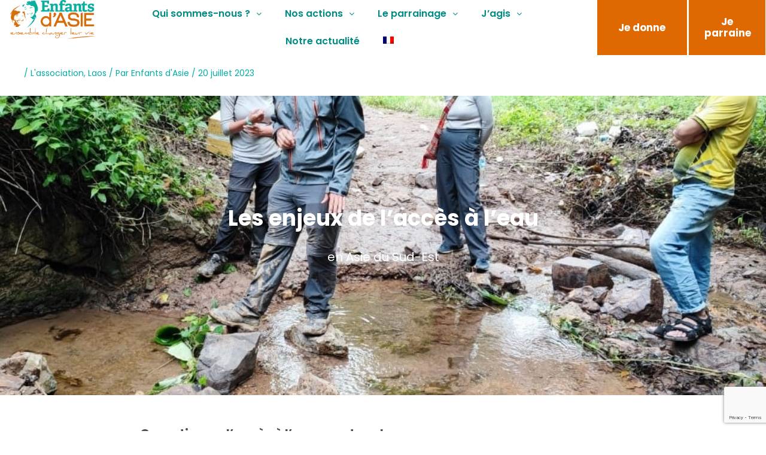

--- FILE ---
content_type: text/html; charset=utf-8
request_url: https://www.google.com/recaptcha/api2/anchor?ar=1&k=6LfRn6gUAAAAAHLOhzvqNe9g_YFsWfxZsWuDa4o5&co=aHR0cHM6Ly9lbmZhbnRzZGFzaWUuY29tOjQ0Mw..&hl=en&v=PoyoqOPhxBO7pBk68S4YbpHZ&size=invisible&anchor-ms=20000&execute-ms=30000&cb=4cb4b29lu9ty
body_size: 48502
content:
<!DOCTYPE HTML><html dir="ltr" lang="en"><head><meta http-equiv="Content-Type" content="text/html; charset=UTF-8">
<meta http-equiv="X-UA-Compatible" content="IE=edge">
<title>reCAPTCHA</title>
<style type="text/css">
/* cyrillic-ext */
@font-face {
  font-family: 'Roboto';
  font-style: normal;
  font-weight: 400;
  font-stretch: 100%;
  src: url(//fonts.gstatic.com/s/roboto/v48/KFO7CnqEu92Fr1ME7kSn66aGLdTylUAMa3GUBHMdazTgWw.woff2) format('woff2');
  unicode-range: U+0460-052F, U+1C80-1C8A, U+20B4, U+2DE0-2DFF, U+A640-A69F, U+FE2E-FE2F;
}
/* cyrillic */
@font-face {
  font-family: 'Roboto';
  font-style: normal;
  font-weight: 400;
  font-stretch: 100%;
  src: url(//fonts.gstatic.com/s/roboto/v48/KFO7CnqEu92Fr1ME7kSn66aGLdTylUAMa3iUBHMdazTgWw.woff2) format('woff2');
  unicode-range: U+0301, U+0400-045F, U+0490-0491, U+04B0-04B1, U+2116;
}
/* greek-ext */
@font-face {
  font-family: 'Roboto';
  font-style: normal;
  font-weight: 400;
  font-stretch: 100%;
  src: url(//fonts.gstatic.com/s/roboto/v48/KFO7CnqEu92Fr1ME7kSn66aGLdTylUAMa3CUBHMdazTgWw.woff2) format('woff2');
  unicode-range: U+1F00-1FFF;
}
/* greek */
@font-face {
  font-family: 'Roboto';
  font-style: normal;
  font-weight: 400;
  font-stretch: 100%;
  src: url(//fonts.gstatic.com/s/roboto/v48/KFO7CnqEu92Fr1ME7kSn66aGLdTylUAMa3-UBHMdazTgWw.woff2) format('woff2');
  unicode-range: U+0370-0377, U+037A-037F, U+0384-038A, U+038C, U+038E-03A1, U+03A3-03FF;
}
/* math */
@font-face {
  font-family: 'Roboto';
  font-style: normal;
  font-weight: 400;
  font-stretch: 100%;
  src: url(//fonts.gstatic.com/s/roboto/v48/KFO7CnqEu92Fr1ME7kSn66aGLdTylUAMawCUBHMdazTgWw.woff2) format('woff2');
  unicode-range: U+0302-0303, U+0305, U+0307-0308, U+0310, U+0312, U+0315, U+031A, U+0326-0327, U+032C, U+032F-0330, U+0332-0333, U+0338, U+033A, U+0346, U+034D, U+0391-03A1, U+03A3-03A9, U+03B1-03C9, U+03D1, U+03D5-03D6, U+03F0-03F1, U+03F4-03F5, U+2016-2017, U+2034-2038, U+203C, U+2040, U+2043, U+2047, U+2050, U+2057, U+205F, U+2070-2071, U+2074-208E, U+2090-209C, U+20D0-20DC, U+20E1, U+20E5-20EF, U+2100-2112, U+2114-2115, U+2117-2121, U+2123-214F, U+2190, U+2192, U+2194-21AE, U+21B0-21E5, U+21F1-21F2, U+21F4-2211, U+2213-2214, U+2216-22FF, U+2308-230B, U+2310, U+2319, U+231C-2321, U+2336-237A, U+237C, U+2395, U+239B-23B7, U+23D0, U+23DC-23E1, U+2474-2475, U+25AF, U+25B3, U+25B7, U+25BD, U+25C1, U+25CA, U+25CC, U+25FB, U+266D-266F, U+27C0-27FF, U+2900-2AFF, U+2B0E-2B11, U+2B30-2B4C, U+2BFE, U+3030, U+FF5B, U+FF5D, U+1D400-1D7FF, U+1EE00-1EEFF;
}
/* symbols */
@font-face {
  font-family: 'Roboto';
  font-style: normal;
  font-weight: 400;
  font-stretch: 100%;
  src: url(//fonts.gstatic.com/s/roboto/v48/KFO7CnqEu92Fr1ME7kSn66aGLdTylUAMaxKUBHMdazTgWw.woff2) format('woff2');
  unicode-range: U+0001-000C, U+000E-001F, U+007F-009F, U+20DD-20E0, U+20E2-20E4, U+2150-218F, U+2190, U+2192, U+2194-2199, U+21AF, U+21E6-21F0, U+21F3, U+2218-2219, U+2299, U+22C4-22C6, U+2300-243F, U+2440-244A, U+2460-24FF, U+25A0-27BF, U+2800-28FF, U+2921-2922, U+2981, U+29BF, U+29EB, U+2B00-2BFF, U+4DC0-4DFF, U+FFF9-FFFB, U+10140-1018E, U+10190-1019C, U+101A0, U+101D0-101FD, U+102E0-102FB, U+10E60-10E7E, U+1D2C0-1D2D3, U+1D2E0-1D37F, U+1F000-1F0FF, U+1F100-1F1AD, U+1F1E6-1F1FF, U+1F30D-1F30F, U+1F315, U+1F31C, U+1F31E, U+1F320-1F32C, U+1F336, U+1F378, U+1F37D, U+1F382, U+1F393-1F39F, U+1F3A7-1F3A8, U+1F3AC-1F3AF, U+1F3C2, U+1F3C4-1F3C6, U+1F3CA-1F3CE, U+1F3D4-1F3E0, U+1F3ED, U+1F3F1-1F3F3, U+1F3F5-1F3F7, U+1F408, U+1F415, U+1F41F, U+1F426, U+1F43F, U+1F441-1F442, U+1F444, U+1F446-1F449, U+1F44C-1F44E, U+1F453, U+1F46A, U+1F47D, U+1F4A3, U+1F4B0, U+1F4B3, U+1F4B9, U+1F4BB, U+1F4BF, U+1F4C8-1F4CB, U+1F4D6, U+1F4DA, U+1F4DF, U+1F4E3-1F4E6, U+1F4EA-1F4ED, U+1F4F7, U+1F4F9-1F4FB, U+1F4FD-1F4FE, U+1F503, U+1F507-1F50B, U+1F50D, U+1F512-1F513, U+1F53E-1F54A, U+1F54F-1F5FA, U+1F610, U+1F650-1F67F, U+1F687, U+1F68D, U+1F691, U+1F694, U+1F698, U+1F6AD, U+1F6B2, U+1F6B9-1F6BA, U+1F6BC, U+1F6C6-1F6CF, U+1F6D3-1F6D7, U+1F6E0-1F6EA, U+1F6F0-1F6F3, U+1F6F7-1F6FC, U+1F700-1F7FF, U+1F800-1F80B, U+1F810-1F847, U+1F850-1F859, U+1F860-1F887, U+1F890-1F8AD, U+1F8B0-1F8BB, U+1F8C0-1F8C1, U+1F900-1F90B, U+1F93B, U+1F946, U+1F984, U+1F996, U+1F9E9, U+1FA00-1FA6F, U+1FA70-1FA7C, U+1FA80-1FA89, U+1FA8F-1FAC6, U+1FACE-1FADC, U+1FADF-1FAE9, U+1FAF0-1FAF8, U+1FB00-1FBFF;
}
/* vietnamese */
@font-face {
  font-family: 'Roboto';
  font-style: normal;
  font-weight: 400;
  font-stretch: 100%;
  src: url(//fonts.gstatic.com/s/roboto/v48/KFO7CnqEu92Fr1ME7kSn66aGLdTylUAMa3OUBHMdazTgWw.woff2) format('woff2');
  unicode-range: U+0102-0103, U+0110-0111, U+0128-0129, U+0168-0169, U+01A0-01A1, U+01AF-01B0, U+0300-0301, U+0303-0304, U+0308-0309, U+0323, U+0329, U+1EA0-1EF9, U+20AB;
}
/* latin-ext */
@font-face {
  font-family: 'Roboto';
  font-style: normal;
  font-weight: 400;
  font-stretch: 100%;
  src: url(//fonts.gstatic.com/s/roboto/v48/KFO7CnqEu92Fr1ME7kSn66aGLdTylUAMa3KUBHMdazTgWw.woff2) format('woff2');
  unicode-range: U+0100-02BA, U+02BD-02C5, U+02C7-02CC, U+02CE-02D7, U+02DD-02FF, U+0304, U+0308, U+0329, U+1D00-1DBF, U+1E00-1E9F, U+1EF2-1EFF, U+2020, U+20A0-20AB, U+20AD-20C0, U+2113, U+2C60-2C7F, U+A720-A7FF;
}
/* latin */
@font-face {
  font-family: 'Roboto';
  font-style: normal;
  font-weight: 400;
  font-stretch: 100%;
  src: url(//fonts.gstatic.com/s/roboto/v48/KFO7CnqEu92Fr1ME7kSn66aGLdTylUAMa3yUBHMdazQ.woff2) format('woff2');
  unicode-range: U+0000-00FF, U+0131, U+0152-0153, U+02BB-02BC, U+02C6, U+02DA, U+02DC, U+0304, U+0308, U+0329, U+2000-206F, U+20AC, U+2122, U+2191, U+2193, U+2212, U+2215, U+FEFF, U+FFFD;
}
/* cyrillic-ext */
@font-face {
  font-family: 'Roboto';
  font-style: normal;
  font-weight: 500;
  font-stretch: 100%;
  src: url(//fonts.gstatic.com/s/roboto/v48/KFO7CnqEu92Fr1ME7kSn66aGLdTylUAMa3GUBHMdazTgWw.woff2) format('woff2');
  unicode-range: U+0460-052F, U+1C80-1C8A, U+20B4, U+2DE0-2DFF, U+A640-A69F, U+FE2E-FE2F;
}
/* cyrillic */
@font-face {
  font-family: 'Roboto';
  font-style: normal;
  font-weight: 500;
  font-stretch: 100%;
  src: url(//fonts.gstatic.com/s/roboto/v48/KFO7CnqEu92Fr1ME7kSn66aGLdTylUAMa3iUBHMdazTgWw.woff2) format('woff2');
  unicode-range: U+0301, U+0400-045F, U+0490-0491, U+04B0-04B1, U+2116;
}
/* greek-ext */
@font-face {
  font-family: 'Roboto';
  font-style: normal;
  font-weight: 500;
  font-stretch: 100%;
  src: url(//fonts.gstatic.com/s/roboto/v48/KFO7CnqEu92Fr1ME7kSn66aGLdTylUAMa3CUBHMdazTgWw.woff2) format('woff2');
  unicode-range: U+1F00-1FFF;
}
/* greek */
@font-face {
  font-family: 'Roboto';
  font-style: normal;
  font-weight: 500;
  font-stretch: 100%;
  src: url(//fonts.gstatic.com/s/roboto/v48/KFO7CnqEu92Fr1ME7kSn66aGLdTylUAMa3-UBHMdazTgWw.woff2) format('woff2');
  unicode-range: U+0370-0377, U+037A-037F, U+0384-038A, U+038C, U+038E-03A1, U+03A3-03FF;
}
/* math */
@font-face {
  font-family: 'Roboto';
  font-style: normal;
  font-weight: 500;
  font-stretch: 100%;
  src: url(//fonts.gstatic.com/s/roboto/v48/KFO7CnqEu92Fr1ME7kSn66aGLdTylUAMawCUBHMdazTgWw.woff2) format('woff2');
  unicode-range: U+0302-0303, U+0305, U+0307-0308, U+0310, U+0312, U+0315, U+031A, U+0326-0327, U+032C, U+032F-0330, U+0332-0333, U+0338, U+033A, U+0346, U+034D, U+0391-03A1, U+03A3-03A9, U+03B1-03C9, U+03D1, U+03D5-03D6, U+03F0-03F1, U+03F4-03F5, U+2016-2017, U+2034-2038, U+203C, U+2040, U+2043, U+2047, U+2050, U+2057, U+205F, U+2070-2071, U+2074-208E, U+2090-209C, U+20D0-20DC, U+20E1, U+20E5-20EF, U+2100-2112, U+2114-2115, U+2117-2121, U+2123-214F, U+2190, U+2192, U+2194-21AE, U+21B0-21E5, U+21F1-21F2, U+21F4-2211, U+2213-2214, U+2216-22FF, U+2308-230B, U+2310, U+2319, U+231C-2321, U+2336-237A, U+237C, U+2395, U+239B-23B7, U+23D0, U+23DC-23E1, U+2474-2475, U+25AF, U+25B3, U+25B7, U+25BD, U+25C1, U+25CA, U+25CC, U+25FB, U+266D-266F, U+27C0-27FF, U+2900-2AFF, U+2B0E-2B11, U+2B30-2B4C, U+2BFE, U+3030, U+FF5B, U+FF5D, U+1D400-1D7FF, U+1EE00-1EEFF;
}
/* symbols */
@font-face {
  font-family: 'Roboto';
  font-style: normal;
  font-weight: 500;
  font-stretch: 100%;
  src: url(//fonts.gstatic.com/s/roboto/v48/KFO7CnqEu92Fr1ME7kSn66aGLdTylUAMaxKUBHMdazTgWw.woff2) format('woff2');
  unicode-range: U+0001-000C, U+000E-001F, U+007F-009F, U+20DD-20E0, U+20E2-20E4, U+2150-218F, U+2190, U+2192, U+2194-2199, U+21AF, U+21E6-21F0, U+21F3, U+2218-2219, U+2299, U+22C4-22C6, U+2300-243F, U+2440-244A, U+2460-24FF, U+25A0-27BF, U+2800-28FF, U+2921-2922, U+2981, U+29BF, U+29EB, U+2B00-2BFF, U+4DC0-4DFF, U+FFF9-FFFB, U+10140-1018E, U+10190-1019C, U+101A0, U+101D0-101FD, U+102E0-102FB, U+10E60-10E7E, U+1D2C0-1D2D3, U+1D2E0-1D37F, U+1F000-1F0FF, U+1F100-1F1AD, U+1F1E6-1F1FF, U+1F30D-1F30F, U+1F315, U+1F31C, U+1F31E, U+1F320-1F32C, U+1F336, U+1F378, U+1F37D, U+1F382, U+1F393-1F39F, U+1F3A7-1F3A8, U+1F3AC-1F3AF, U+1F3C2, U+1F3C4-1F3C6, U+1F3CA-1F3CE, U+1F3D4-1F3E0, U+1F3ED, U+1F3F1-1F3F3, U+1F3F5-1F3F7, U+1F408, U+1F415, U+1F41F, U+1F426, U+1F43F, U+1F441-1F442, U+1F444, U+1F446-1F449, U+1F44C-1F44E, U+1F453, U+1F46A, U+1F47D, U+1F4A3, U+1F4B0, U+1F4B3, U+1F4B9, U+1F4BB, U+1F4BF, U+1F4C8-1F4CB, U+1F4D6, U+1F4DA, U+1F4DF, U+1F4E3-1F4E6, U+1F4EA-1F4ED, U+1F4F7, U+1F4F9-1F4FB, U+1F4FD-1F4FE, U+1F503, U+1F507-1F50B, U+1F50D, U+1F512-1F513, U+1F53E-1F54A, U+1F54F-1F5FA, U+1F610, U+1F650-1F67F, U+1F687, U+1F68D, U+1F691, U+1F694, U+1F698, U+1F6AD, U+1F6B2, U+1F6B9-1F6BA, U+1F6BC, U+1F6C6-1F6CF, U+1F6D3-1F6D7, U+1F6E0-1F6EA, U+1F6F0-1F6F3, U+1F6F7-1F6FC, U+1F700-1F7FF, U+1F800-1F80B, U+1F810-1F847, U+1F850-1F859, U+1F860-1F887, U+1F890-1F8AD, U+1F8B0-1F8BB, U+1F8C0-1F8C1, U+1F900-1F90B, U+1F93B, U+1F946, U+1F984, U+1F996, U+1F9E9, U+1FA00-1FA6F, U+1FA70-1FA7C, U+1FA80-1FA89, U+1FA8F-1FAC6, U+1FACE-1FADC, U+1FADF-1FAE9, U+1FAF0-1FAF8, U+1FB00-1FBFF;
}
/* vietnamese */
@font-face {
  font-family: 'Roboto';
  font-style: normal;
  font-weight: 500;
  font-stretch: 100%;
  src: url(//fonts.gstatic.com/s/roboto/v48/KFO7CnqEu92Fr1ME7kSn66aGLdTylUAMa3OUBHMdazTgWw.woff2) format('woff2');
  unicode-range: U+0102-0103, U+0110-0111, U+0128-0129, U+0168-0169, U+01A0-01A1, U+01AF-01B0, U+0300-0301, U+0303-0304, U+0308-0309, U+0323, U+0329, U+1EA0-1EF9, U+20AB;
}
/* latin-ext */
@font-face {
  font-family: 'Roboto';
  font-style: normal;
  font-weight: 500;
  font-stretch: 100%;
  src: url(//fonts.gstatic.com/s/roboto/v48/KFO7CnqEu92Fr1ME7kSn66aGLdTylUAMa3KUBHMdazTgWw.woff2) format('woff2');
  unicode-range: U+0100-02BA, U+02BD-02C5, U+02C7-02CC, U+02CE-02D7, U+02DD-02FF, U+0304, U+0308, U+0329, U+1D00-1DBF, U+1E00-1E9F, U+1EF2-1EFF, U+2020, U+20A0-20AB, U+20AD-20C0, U+2113, U+2C60-2C7F, U+A720-A7FF;
}
/* latin */
@font-face {
  font-family: 'Roboto';
  font-style: normal;
  font-weight: 500;
  font-stretch: 100%;
  src: url(//fonts.gstatic.com/s/roboto/v48/KFO7CnqEu92Fr1ME7kSn66aGLdTylUAMa3yUBHMdazQ.woff2) format('woff2');
  unicode-range: U+0000-00FF, U+0131, U+0152-0153, U+02BB-02BC, U+02C6, U+02DA, U+02DC, U+0304, U+0308, U+0329, U+2000-206F, U+20AC, U+2122, U+2191, U+2193, U+2212, U+2215, U+FEFF, U+FFFD;
}
/* cyrillic-ext */
@font-face {
  font-family: 'Roboto';
  font-style: normal;
  font-weight: 900;
  font-stretch: 100%;
  src: url(//fonts.gstatic.com/s/roboto/v48/KFO7CnqEu92Fr1ME7kSn66aGLdTylUAMa3GUBHMdazTgWw.woff2) format('woff2');
  unicode-range: U+0460-052F, U+1C80-1C8A, U+20B4, U+2DE0-2DFF, U+A640-A69F, U+FE2E-FE2F;
}
/* cyrillic */
@font-face {
  font-family: 'Roboto';
  font-style: normal;
  font-weight: 900;
  font-stretch: 100%;
  src: url(//fonts.gstatic.com/s/roboto/v48/KFO7CnqEu92Fr1ME7kSn66aGLdTylUAMa3iUBHMdazTgWw.woff2) format('woff2');
  unicode-range: U+0301, U+0400-045F, U+0490-0491, U+04B0-04B1, U+2116;
}
/* greek-ext */
@font-face {
  font-family: 'Roboto';
  font-style: normal;
  font-weight: 900;
  font-stretch: 100%;
  src: url(//fonts.gstatic.com/s/roboto/v48/KFO7CnqEu92Fr1ME7kSn66aGLdTylUAMa3CUBHMdazTgWw.woff2) format('woff2');
  unicode-range: U+1F00-1FFF;
}
/* greek */
@font-face {
  font-family: 'Roboto';
  font-style: normal;
  font-weight: 900;
  font-stretch: 100%;
  src: url(//fonts.gstatic.com/s/roboto/v48/KFO7CnqEu92Fr1ME7kSn66aGLdTylUAMa3-UBHMdazTgWw.woff2) format('woff2');
  unicode-range: U+0370-0377, U+037A-037F, U+0384-038A, U+038C, U+038E-03A1, U+03A3-03FF;
}
/* math */
@font-face {
  font-family: 'Roboto';
  font-style: normal;
  font-weight: 900;
  font-stretch: 100%;
  src: url(//fonts.gstatic.com/s/roboto/v48/KFO7CnqEu92Fr1ME7kSn66aGLdTylUAMawCUBHMdazTgWw.woff2) format('woff2');
  unicode-range: U+0302-0303, U+0305, U+0307-0308, U+0310, U+0312, U+0315, U+031A, U+0326-0327, U+032C, U+032F-0330, U+0332-0333, U+0338, U+033A, U+0346, U+034D, U+0391-03A1, U+03A3-03A9, U+03B1-03C9, U+03D1, U+03D5-03D6, U+03F0-03F1, U+03F4-03F5, U+2016-2017, U+2034-2038, U+203C, U+2040, U+2043, U+2047, U+2050, U+2057, U+205F, U+2070-2071, U+2074-208E, U+2090-209C, U+20D0-20DC, U+20E1, U+20E5-20EF, U+2100-2112, U+2114-2115, U+2117-2121, U+2123-214F, U+2190, U+2192, U+2194-21AE, U+21B0-21E5, U+21F1-21F2, U+21F4-2211, U+2213-2214, U+2216-22FF, U+2308-230B, U+2310, U+2319, U+231C-2321, U+2336-237A, U+237C, U+2395, U+239B-23B7, U+23D0, U+23DC-23E1, U+2474-2475, U+25AF, U+25B3, U+25B7, U+25BD, U+25C1, U+25CA, U+25CC, U+25FB, U+266D-266F, U+27C0-27FF, U+2900-2AFF, U+2B0E-2B11, U+2B30-2B4C, U+2BFE, U+3030, U+FF5B, U+FF5D, U+1D400-1D7FF, U+1EE00-1EEFF;
}
/* symbols */
@font-face {
  font-family: 'Roboto';
  font-style: normal;
  font-weight: 900;
  font-stretch: 100%;
  src: url(//fonts.gstatic.com/s/roboto/v48/KFO7CnqEu92Fr1ME7kSn66aGLdTylUAMaxKUBHMdazTgWw.woff2) format('woff2');
  unicode-range: U+0001-000C, U+000E-001F, U+007F-009F, U+20DD-20E0, U+20E2-20E4, U+2150-218F, U+2190, U+2192, U+2194-2199, U+21AF, U+21E6-21F0, U+21F3, U+2218-2219, U+2299, U+22C4-22C6, U+2300-243F, U+2440-244A, U+2460-24FF, U+25A0-27BF, U+2800-28FF, U+2921-2922, U+2981, U+29BF, U+29EB, U+2B00-2BFF, U+4DC0-4DFF, U+FFF9-FFFB, U+10140-1018E, U+10190-1019C, U+101A0, U+101D0-101FD, U+102E0-102FB, U+10E60-10E7E, U+1D2C0-1D2D3, U+1D2E0-1D37F, U+1F000-1F0FF, U+1F100-1F1AD, U+1F1E6-1F1FF, U+1F30D-1F30F, U+1F315, U+1F31C, U+1F31E, U+1F320-1F32C, U+1F336, U+1F378, U+1F37D, U+1F382, U+1F393-1F39F, U+1F3A7-1F3A8, U+1F3AC-1F3AF, U+1F3C2, U+1F3C4-1F3C6, U+1F3CA-1F3CE, U+1F3D4-1F3E0, U+1F3ED, U+1F3F1-1F3F3, U+1F3F5-1F3F7, U+1F408, U+1F415, U+1F41F, U+1F426, U+1F43F, U+1F441-1F442, U+1F444, U+1F446-1F449, U+1F44C-1F44E, U+1F453, U+1F46A, U+1F47D, U+1F4A3, U+1F4B0, U+1F4B3, U+1F4B9, U+1F4BB, U+1F4BF, U+1F4C8-1F4CB, U+1F4D6, U+1F4DA, U+1F4DF, U+1F4E3-1F4E6, U+1F4EA-1F4ED, U+1F4F7, U+1F4F9-1F4FB, U+1F4FD-1F4FE, U+1F503, U+1F507-1F50B, U+1F50D, U+1F512-1F513, U+1F53E-1F54A, U+1F54F-1F5FA, U+1F610, U+1F650-1F67F, U+1F687, U+1F68D, U+1F691, U+1F694, U+1F698, U+1F6AD, U+1F6B2, U+1F6B9-1F6BA, U+1F6BC, U+1F6C6-1F6CF, U+1F6D3-1F6D7, U+1F6E0-1F6EA, U+1F6F0-1F6F3, U+1F6F7-1F6FC, U+1F700-1F7FF, U+1F800-1F80B, U+1F810-1F847, U+1F850-1F859, U+1F860-1F887, U+1F890-1F8AD, U+1F8B0-1F8BB, U+1F8C0-1F8C1, U+1F900-1F90B, U+1F93B, U+1F946, U+1F984, U+1F996, U+1F9E9, U+1FA00-1FA6F, U+1FA70-1FA7C, U+1FA80-1FA89, U+1FA8F-1FAC6, U+1FACE-1FADC, U+1FADF-1FAE9, U+1FAF0-1FAF8, U+1FB00-1FBFF;
}
/* vietnamese */
@font-face {
  font-family: 'Roboto';
  font-style: normal;
  font-weight: 900;
  font-stretch: 100%;
  src: url(//fonts.gstatic.com/s/roboto/v48/KFO7CnqEu92Fr1ME7kSn66aGLdTylUAMa3OUBHMdazTgWw.woff2) format('woff2');
  unicode-range: U+0102-0103, U+0110-0111, U+0128-0129, U+0168-0169, U+01A0-01A1, U+01AF-01B0, U+0300-0301, U+0303-0304, U+0308-0309, U+0323, U+0329, U+1EA0-1EF9, U+20AB;
}
/* latin-ext */
@font-face {
  font-family: 'Roboto';
  font-style: normal;
  font-weight: 900;
  font-stretch: 100%;
  src: url(//fonts.gstatic.com/s/roboto/v48/KFO7CnqEu92Fr1ME7kSn66aGLdTylUAMa3KUBHMdazTgWw.woff2) format('woff2');
  unicode-range: U+0100-02BA, U+02BD-02C5, U+02C7-02CC, U+02CE-02D7, U+02DD-02FF, U+0304, U+0308, U+0329, U+1D00-1DBF, U+1E00-1E9F, U+1EF2-1EFF, U+2020, U+20A0-20AB, U+20AD-20C0, U+2113, U+2C60-2C7F, U+A720-A7FF;
}
/* latin */
@font-face {
  font-family: 'Roboto';
  font-style: normal;
  font-weight: 900;
  font-stretch: 100%;
  src: url(//fonts.gstatic.com/s/roboto/v48/KFO7CnqEu92Fr1ME7kSn66aGLdTylUAMa3yUBHMdazQ.woff2) format('woff2');
  unicode-range: U+0000-00FF, U+0131, U+0152-0153, U+02BB-02BC, U+02C6, U+02DA, U+02DC, U+0304, U+0308, U+0329, U+2000-206F, U+20AC, U+2122, U+2191, U+2193, U+2212, U+2215, U+FEFF, U+FFFD;
}

</style>
<link rel="stylesheet" type="text/css" href="https://www.gstatic.com/recaptcha/releases/PoyoqOPhxBO7pBk68S4YbpHZ/styles__ltr.css">
<script nonce="s-eWjOSSx-CVLexM_w0cjg" type="text/javascript">window['__recaptcha_api'] = 'https://www.google.com/recaptcha/api2/';</script>
<script type="text/javascript" src="https://www.gstatic.com/recaptcha/releases/PoyoqOPhxBO7pBk68S4YbpHZ/recaptcha__en.js" nonce="s-eWjOSSx-CVLexM_w0cjg">
      
    </script></head>
<body><div id="rc-anchor-alert" class="rc-anchor-alert"></div>
<input type="hidden" id="recaptcha-token" value="[base64]">
<script type="text/javascript" nonce="s-eWjOSSx-CVLexM_w0cjg">
      recaptcha.anchor.Main.init("[\x22ainput\x22,[\x22bgdata\x22,\x22\x22,\[base64]/[base64]/[base64]/[base64]/cjw8ejpyPj4+eil9Y2F0Y2gobCl7dGhyb3cgbDt9fSxIPWZ1bmN0aW9uKHcsdCx6KXtpZih3PT0xOTR8fHc9PTIwOCl0LnZbd10/dC52W3ddLmNvbmNhdCh6KTp0LnZbd109b2Yoeix0KTtlbHNle2lmKHQuYkImJnchPTMxNylyZXR1cm47dz09NjZ8fHc9PTEyMnx8dz09NDcwfHx3PT00NHx8dz09NDE2fHx3PT0zOTd8fHc9PTQyMXx8dz09Njh8fHc9PTcwfHx3PT0xODQ/[base64]/[base64]/[base64]/bmV3IGRbVl0oSlswXSk6cD09Mj9uZXcgZFtWXShKWzBdLEpbMV0pOnA9PTM/bmV3IGRbVl0oSlswXSxKWzFdLEpbMl0pOnA9PTQ/[base64]/[base64]/[base64]/[base64]\x22,\[base64]\\u003d\x22,\x22w47CgipHEsK9aMOPGFTDssKsXkRkwoglbsOpD33DgGV6wrY9wrQ5wq9iWgzCvSbCk3/DkB7DhGXDl8OdEyl9TCUywprDing6w7LCjsOHw7AZwoPDusOvW1Qdw6JMwrtPcMK1NGTChGPDpMKhal12AULDg8KTYCzCkl8Dw48fw7QFKAILIGrCnsKNYHfCu8KBV8K7TMORwrZdR8KQT1Y/w4/DsX7DtRIew7EsWxhGw5F9wpjDrFrDvS82LHFrw7XDgcKNw7EvwpMSL8KqwrEbwozCncORw7XDhhjDpsOGw7bCqnw2KjHCv8OMw6dNUsOfw7xNw6DCrzRQw6BDU1lRNsObwrtmwp7Cp8KQw5xgb8KBG8O/[base64]/FFPDqWXDk8KawqnDnRYDw4HCm8KXw78JYcKhwq/DjRLDnF7DpCQgwqTDi23Dg38pKcO7HsKSwq/DpS3DijjDncKPwpoPwptfJsOSw4IWw4sjesKawp4OEMO2WXR9E8OBEcO7WQhBw4UZwofCicOywrRfwrTCujvDkTpSYSvCsSHDkMKfw6tiwovDshLCtj0Gwo3CpcKNw5fCnRIdwr3DnmbCncKCeMK2w7nDv8Kxwr/DiHIewpxXwq/[base64]/CrsOidcKHLHAEY8KWwroqw6wFZMOOd8O2MxLDm8KHREwpwoDCl0VSLMOWw5XChcONw4DDiMK6w6pbw6YowqBfw4RQw5LCumB+wrJ7CQbCr8OQfMO2wolLw5rDnCZ2w7B7w7nDvH/[base64]/CncKrBsK7IwfCuyjCtnDDsUzDvcOsw6nCpcOxwqVkFcO7OClBTF8WECHCtUbCoQ3CjFnDnzoyXcKjBsKRw7HDmxrDon/Dq8KaRALDjsKaIMOEw4jDj8K+UsOsPsKmw5lHMEkrw6zCjnnCsMKLw4fCri/CtFLCjzYCw43CpMOzw4o1JsKLw6XCnQTDnsOLGh7DqMOdwpQ9RRVzOMKCG2VKw7VbRsO8wqbCn8KyBMKtw63DpMKWwp7CjRRDwqpnwrQQw6/CnMOWem7ComDCrcKBdx05wqBRwqVXGsKcdzsWwpXCgMOGw50tAS0LeMKARsKIecKBSRo7w5BXw5NhRcKQa8OPL8OFV8OGw4pew7jClMKRw5bCh1QCEMO/w5Iqw7XCp8KAwp0TwolwBVNNZcO3w54xw78oRwTDilHDicOJDzLDpsOowr7Cny/DrBZ4RicOU0LCrH/Ct8KEXw1vwpjDmMKDNicMCsOkLHkzwqJGw79KE8OQw7bCkDYrwqMdA3bDhwbDvMOMw7kaP8OsacONwqEKTjbDksK3woPDi8Ktw6jCk8KhXxfClcK9N8KAw6U9cnZtKS7CjMK/[base64]/[base64]/wowlCsO4acKRwoPCq3XDlcK8wonDm8KYwp52dTfDt1oyw7YbPMOFw5rCt3F+HU7CrMKQBsOEFCAEw4bCinHCrRNDwqFgw7DCosKEQi9NekhTNMKEVsKcacK3w7vCqcO7wpEzwq8JdWDCoMKdeS4cwqfCtcKqcgp2dsKyVi/Cu143w6hZIsOTwqtQwqdRY0peAwUcw4sJKMK2w7XDqSExfTnCnMO7UUrCo8Oaw4ROIkp0EkjDi13CqcKWwp/DjsKKCMO9w4kIw6HCjcK6BcKOe8OGDmtWw5loA8OGwrZiw6XCiUrCu8KGMsKswqvCh0TDsWPCosKHaEwWwp46XXnDqVDDlg/Cr8OoADVOwpLDo07CtcOKw7jDlcK3Iw4nTsOvwp7CryPDg8KLAiN6wqYMwo/DuUPDqEJLVcO7w4HCisOgJGPDvcKsRg/Dh8OmYQXDv8OraVTCr2UTFcKdacKYwoTChMKsw4fChHXDl8Oawot/U8OowqtZwrjCj2PCrg/DmMKNMUzCpyLCrMOeK2rDgMO8w7bDoGtUI8OQXBzDhsOVRMOSYMOsw6wQwoVVwpHCkMKiwp/CqMKVwpkHwq3ClsO3wrrDqmnDogVEKQx3QTl2w4p2J8OEw6VewrrDkncxECvCr1gZwqYfwodlwrfDgjLCmm9Hw5XCsGU3woPDkzjDiHBGwrRDw4UMw7QVX3LCpMKyK8ONwrDCjMOvwo5/woBVRjIAbjZqamfCigACUcONw7bCsyc5AA7CrWh9X8O0w63Cn8Kjd8OEwr1Mwq0Pw4bCugBywpdSCQI1YAVebMOsNMKLw7NZwrfDs8Oswq4VNMKww75sCsO+wolxID8xwpNgw6PDvcKlLMOZwrjDvMO4w7nCtcOieEMsGCHClmR9PMOPwoTDjx/DkzrDvjHCmcOOw7QGDyDCsXPDj8KnRMOlw5gWw4svw7rCvMOnw4B0UhnCpwxiXhwGwpXDucKIC8OLwrLChSBawrdRQBvDjsOcA8OGH8KZOcKvw4XCtzJmw7TCp8Opwqtvwp3DukzDlsOjM8Oww65aw6vCnhDCiBlwbSbDhsKQw5dNTh/Co2TDjMKCV0bDrhQmFBjDiwrDm8Okw7c/ShNEDcO3w4DCtUpfwqLCusO+w7UDwp9Mw48SwpQ3DsKHwrjCrsOWwrB0CFUwV8KsaT/[base64]/DkcKxwoTDhw/[base64]/YBrCty1Tw4M0NDTCkn8HfMOqwq/DnkzDjlljBsOUcxVqwqjDjmIxwoc0UcKXwrXCscO1YMO/w4XCg3TDk35QwrdRw4nCl8Ozwr9qQcKyw6zDnMKzw6gUNcOyZ8OIJUbCnSDCrsKew6dMS8OMNcK8w6o0MMKJw5PCi0Etw6HDjX3CmwUEHABUwpEjQMKXw5fDmX7DisKNwqPDlC4iCMOOQ8KlHW/DujvCjEA1HwfChVB/EsKOJiTDn8OowoJ/[base64]/CnwnCiSTDgRPCuBVYScObM0h4w4Q2w5DCvsKDw4DCmcKZcRBtw5bDhS5ow7EJewJfShbChR/[base64]/DrsKMBgBswqofdcObK8KawrhpMU3DrntCdMOUWyHCrcKULcKhblrDsnHDm8K+dTdUw69jwpPDljHDmTLDlxHCosO/wonCjsK0MMOYw4tsIsOfw6hMwpNGQ8O1EQXCmS4mwpzDhsK0w6/[base64]/CoVY8w6PCpMOiwqPDucObwrrDqMK4SsKhAsOKw6J4AsKyw4FPQMOMwpPChcO3esKYw5BDOsKewr88wpHCpMKBVsOQBl/CqAsHY8OBw7Y1wqIow5Nlw6dDw7vChi5EB8KEBMOYwrQcwprDq8OmPcKccyvDusKSw4rCgMKQwpEgJsKvwrTDpR4iEMKFwrwIaW1WX8OhwpVqMzBvwrEIwrd3wo/DgMKOw5F1w4V5w4/ClgpqScKdw5HDjsKLw7rDswvCm8KzFW09w4Q3FMObw6dRLAjCmWfDpwsmwr/DhjXDnmPCjMKEHMOVwr5Fwp/[base64]/CncK/F0rDoxluwrLDisK0wqXCnMORw40TwoAOwpTDlsOdwrbDtsKLAsKgdjDDisKqUcKPUnbCh8K/C3vCk8OEW3LClMKASMOdR8Oxwrgvw7I2wp1lwrTDrzHCqcOIZcKww5XDkFbDmjwSIifCkFUwWXLDmDjCvAzDnBHDncKHw61TwoXDlcOKw5pxw4QtQilgwqoMScOHNcK0KsKgw5Ipw4Mow5XCnz/DtcKaZcKAw6/Cn8O2wrxBG2TDrDnCrcOLw6XDmngMNXofwr8tFsOXw5w6S8OYwqsXwrhTDsKAOgtOw4jDvMKaDMKgw50WfkHCtjrCpkPCs3EHBkzCsyrCmcORTQVbw5ZMw4nDmHVVGmQHZsKQQD7ChsOePsOLwoNyGsOqwosywr/[base64]/Dslp8GcK9wotcTsOXw4jDpn/[base64]/wpzCs0/ClMKGVnfCgsOJw6FAFiDDv8KGc8OUXMKfw7nCg8O8Zi/[base64]/DlWnCqmzDgsKQAkh4X8OZwoDDrsKwO0Blw6rCtcK3wrVnK8O+w4fDsXRkw6rDvy8cwrXDmxYawrNbM8KHwrY4w6VSUMOtT2HCvzdtZcKcwqXCkMOOw63DiMKyw4BIdxzCh8O6wpzCmwxqdMKCw6Z9VcKdw5ZUEMO8w5/[base64]/CtsOtSE3CkMO4BsO3w4jDhMKywqQXwpkvKirDksK4a0rCoDXCmUgpTklqZ8KKwrrDt39BHUTDgsK9DsORNsOIFTYQTH02ECPCpUbDqMK2w5rCp8KRwpV7wqbDnwfCgVzCnQPCt8KWw5/[base64]/DpB7Dm8ODbxMuwp4Cw6cFwrMDHcKrwqosEcKtw7bCtsKuQ8KHeC1dw6bDjsKbJQdfAmnDucKYw5LCmnvCkRzCvcOAEw/DlMKJw5zCsxMGXcOGwqBnb2IXYMOJwrTDpzHDq1w5woRLZsKoUBJWwrzDjcKPSGANSAnDpsK0EVPCoxfCrMKUQMOhXVsZwoFpVsKfwovCljFhA8OVBsKqGxTCvsO/w4hkw4LDjmXDhsKfwq4/[base64]/w6TCj8OnJgvCsxwcXMO4LQ3Cp8OjMsOpZGXCnMOCSMOWG8KiwpXDowktw4M0wpfDusKjwpRvQC7DksK1w5AmETBUwoVtH8OMEwjDl8OFdUF9w6XCiEgOEsOpeWXDucKHw4jCmy/Co1XCtMObw7DDvRc3G8OrF0LCq3rDmMKLw5RwwoTDvcObwrcqK3DDgy4jwpkZMsOTeWpXecOkwqAQbcOOwqTCuMOkaFDCscK5w6nDpQHDqcKGworDgsKqwo5tw6lBSl0WwrbCpwUZT8K/w7nCkcOrRsOmw7bDt8KqwpJDY1FrT8O/O8KDwpsCJ8OPY8OkBsOtw5bDv1zCnGnDqMKcwqzCkMOewpBhRcOUwrjCjmogI2rCjhhrwqY8w5Qow5vCihTCnMKEw5vDvAsIwpfCgcO/DGXCs8Oow4h8wprCtTd6w7tEwpEdw5JAw5PDnMOYDMOxwr4awpdBB8KWB8OFWw3ComnDiMKuesK/VsKTwo5Kw79BO8Ohw6UNwo9Qw7QXKsKewqDCoMKlBGYlwqAOwqTDucOeIcOdw57CksKIwrxNwq/DkMKdw5rDr8OyJhMUwrJ7wqInWzJsw5MfAcOxZ8KSwqZvwr1dw7fCksOSwqcoKsOEwq/[base64]/wozDqMO/wqM0RD7Cp0PClXI8wqNJYcKGMcKIKVzDn8Onwp8iwopidUfCj1HCpsK+NyhyOSh7KXXCsMKSwpUfw7jChcK/wqd3IgksbEc3W8OVXcOGw49VR8KNw4E0woNOw4PDhwbCp0nCkMKHGngmw4XDsjFsw7bCg8Ktw44swrYCK8Kvwr0aCsKzw4ohw77DvsOkfcKWw6/DvsOGX8KTF8O5bsOpahnCnirChQkLwq/CkAt0NmHCi8OKJMODw7FFwoFDbsOfwpDCqsKLa1vDuhpFw6rCrizDlFlzw7cew7zDiGEGbVkgwpvDnFYTw4HDscKMw6chwpAzw7XCm8KKTisaDA/DpUdTWMOfC8O9aAnCpMO8QnYmw53Dm8KNw6zCnH3DuMKFZHYpwqJywrXCmUzDlMOcw5PCs8Kzwr7DgMKMwrJsN8KlA3t5wrQbU3FTw7sSwovCi8Ohw4VWEMKWUMOfCcKYDHrCtkrDny4Ow4nCrsKwTQg/RX/[base64]/DuMKVXMOBClwXwrEsPyAuY8Oefj8/bcOLLMOMwpPDkMKVflPClMK/Q10fWXxtwq/Cm2nDjkvDqwIla8KddSjCiWVoQsK+NcOtHsOpw7nDkcKwKnAtw4/CosOtw6cocBB/XELDmh50wqPCmcKJc23CgCVBGTHDoGnDgMKfHTF9KXrDvWxVw7gvwqjChMOvwpfDmD7DhcK5DMOdw6LCqEcEwpvCninCugUZD1HDgRc1wrU1HcO5wr8Tw5R8wrAkw5oiwq9LE8Ktw6QPw5TDuxs/OgDCrsK1TcOQGMOHw6g5NcOmYC/DvGo2wqvCmAjDs194wqo/w7wuIjIfNi/Djx/Dv8OQBsOgXRrDq8KDwpZUAjsKw77CusKWQCHDjRpbw4nDqMKdwrPCrsOqRsKRX3V4Wypxwo0Owp5Zw5NrwqrCsH/Dm3XCpwwjw6PDgQwEwp9SMFpnw4LCvAjDmsKjVz5/KW3Dj03CrcO3LUzCocKiw5F2B0ExwrIcCMKbKMKTw5ALw7AGF8OhUcOVw4oDwpXCvBDCjMKdwogrbcKuw7hIMH/[base64]/DoQVlVDpgI2HCrE99wqAyOm8UVkQjw58Hw6jDjCV1esOGVAfDpxvCvmfCt8KSQ8K3w4h1exhZwrEvWQ4zF8OgCF4zwo/Cth1Zwqo1a8KDGgUVIsOTw5PDt8OGwqHDoMOSZ8OWwo9YWMKaw5LDiMOmwpXDkU8QWRrDixkNwp/Dl03DlDA1wr4MMsKlwpHDjcOcw5fCp8O5J0XDsAkRw6TDucOhCMOnw5Uew7LDnWnCnyLDpXfCiV8BdsOrTCPDpXBpw4jDrm0nw7RMw7ooO2fDjcKrBMK3D8OcZcOLc8OUdcO2AnNZJsKMD8OOQW5mw43CqVfCoEzCgAPCq0/[base64]/[base64]/[base64]/DMORYVV8w7HCrDc+WMOTwprDicK2wrfCp8KPV8Oyw7rDtsKQVMOAwqbDnsOkw6DDkyBKNmsKw63ChDHCqnsgw64NFDZ5wqNYTcO/[base64]/DpcOEw63CoFvCqsKGccKEcsKGwoxlwoknw7/DvyPCoFvCssKOw5JqXnYoYMKgwqrDpXbDt8KEAzXDsVsxw4bCvsOcwqgjwrvCtcKTwoTDjhzDtnM6UkPCrhsjL8KoU8OZwqNIUsKVbcOcHVt6w4LCoMO4PQrCj8KIw6N4elnDgsOEw7lRwoorE8O1AsK3NQ3ClXFnK8Kcwq/[base64]/CjsKtUsKOwpU7wrDCiMOuwovCpcKNw53DicOwS8KxVnzCrcK8dyxOw7/[base64]/CkhPDr0MFZ8ODwqjCrzzDqCIbwpjDosO8w6fCm8K6MFLCisKxwrkGw7LDrcOWw7zDkGXDjMKVwpzDgwfCp8Kfw7fDvW7DqsOqYg/CgMKIworDtlnDkQrDkyghw7B3OsKUfsKpwovDmR3DnMOtw5MLc8Ohw6PDrMKZcGcpwpzDm3PCqsKgwod2wqg7CcKaMMKpXsORYAYUwopgDMKfwq/Cj2jCmxlpwr/Ck8KmNMKuw6IqWsKqWT0VwpxpwrUQWcKrLMKZf8OAaE59wqbCsMO1OkkSf1VfHmVHTmnDkyAdD8OdScO2wqfDvcKpYR5uV8OfMgobX8Kfw4/[base64]/DpEcEw61EwoDCgG8Pw55bwrUzCmvDqkFXIE5yw5bDu8OPScKPbnbCqcO4wpxDwpnDg8OOC8O6woEjw7ZKJU5Dw5VIEFbDvjPCsCrClXnDqhjChkx/w7rCqBrCrMOew4nDoArChsORVyx2wpVww4k6wrLDhMOmVy4Rwps3wp4FLsKYQsO7f8OVQHJBUsKuLxfDucOTGcKEKgB5wr/[base64]/Dh8KfMMOxVcOwwprCsTjDgDlKNBjDhsKcF8KMwpnCpnTDicKZw6psw6vCsmrCgE/CucOWT8OnwpYtdsOmworDh8OMw4xRwqPDgmjCtQtgST0AFngGPsO6d3jCrn7DqMOIw7rDmsOjw7oOw6TCmyRRwopCwpLDg8KYUzU3QMKjYMOGUcOYwr7Dm8Ouw5nCklvDphBgPsOyD8KQbcKyK8Orw4/Du3s/wozCrUU6wocqw4oUw6zDnMK8wr/[base64]/Dp8KUe0bDnnZPw7fDuRcEwoUlEF3CrjJlw7E2NgnDqRfDpU/[base64]/CrUlFw5HCkn05Rn7DoMOuw4TDtAlQX8Kkw5M8w4/Cu8KGw5fDo8O/DMK1wp4yJ8OxXsKCd8KeNXhyw7LCgsK3FMOifxVcUcOpHgHClMOEw6kKBTLDs0fDjBPDvMOLworDrz3CnnHCq8OQwoZ+w7pPwp9iw6/CmMKEw7TDpjhGw5hlTEvDmcKDwrBjd34nQjh8SmHCp8KBUxhFDQNNY8OsFcOSDsK9fDDCrMOLGSXDpMKrBcK3w67DtAJ3JTEyw7s+W8OXw6jCkXdOVMK8aALDqcOmwod/w50VKsOlDzLCvT7Crzxow40iw5LDucKww7jCmDg1MFhqeMOCR8ODKcOXwrnDnTdIwrLDmsO+XTsbWcOGXMOKwrrDj8O/[base64]/KcKew4IGw4PChg7CgT9ZScOKw4IRwp51AsOkwoTDhTXClVXDsMKIw7jDqHtBXj4cwqfDryo6w7XChDTCtH7CvHYOwohzesKKw54Bwp13w70lPMKaw6/Cm8K2w6xTVWbDvsKoJ2kgUMKCccOMMQ/DjsOXMcKMBAxufMKMaXXCg8OEw7LDk8OrCgrDtcOuw7TDssKfDzUxwo/Ci0XCnWwbw6cDAcKnwrEZwpgURsKWwr3CsDDCozwzwq/Cq8KDMxbDq8OSwpYlGsK5Rx/DmWLDu8Odw6rDmCvCncKmbRLDiRTDsRVwUMK4w6QVw4ARw5wRwotXwpguPn5HJnZee8K4w4zDtMKuW3rCkWbDj8OSw4J2wpfCpcKGBzvCuVB/[base64]/ZAhvOMOUE8Kxw63CoXPDp8OdLcKWw6xBw5bDtMK5w4HDiQfCmmTDncKfw5/Cv3bDpk/[base64]/[base64]/ClMKXwo9hN8KhbsOBHi7CpsK7PwofwqFuAFo/amzCm8K6wrcBSlUeN8KTwqnCgnHDksKdw657w44bwqHDpMKDXWVuRMO+egvCrinCgsOKw4NwD1LCjsKwSGnDnsKPw65Pw6towpxZBGnDq8KTNcKIBcKjTml/wpbDhVh3Az7Cs3VQAsKODSx0wq/CsMKTD2fDgcKwF8KBw5vCkMOqNsObwos5worDqcKfPcOXw7DCnsKyH8KaDwfDjWLCuy5jCMOmwrvCuMO8w7ZQw4YuPMKTw5h8ax/DsjttBMO6AMKZWjMTw7tpR8KyW8K8wozCiMKDwpp5cBzCs8Oqw77CoxnDuTjDlsOrC8KzwrHDhHzDjWDDrGrCgSo/[base64]/DmMKsW8OtwrkDLsKAbsOVwpXCghZGF0hsAsKXwqNYwoo4w6h9w7rDtiXDocOiw44kw7/CjmYtwoo4VsOWZHTCusKIwoLDnCvCg8O8wpXCn14mwohJwphOwoppw4FaNcOWAG/DhmrCnMKQPk/[base64]/CpVjDjcOrwqAzwrLCiVgPJw9Iw5/CvVYgNxVtNTjClMO2w7MQwoM6w54bKcKJJ8Kiw58DwooUen/DssKrw7dEw7nCgygywp4DMMK2w4bDrsK3TMKTDXbDp8Kiw5HDtxpBUlUywosBLsKSAMKCSB7ClsO+wrPDlsOlW8OcL1gDAGRewpPCmw0Bw4/Dj3TCsHU1wq/Cv8OPw5HDlD/DqcK9AlAuP8O6w6PChnFjwqDDnMO0wqPDvMKUOmvCkHpmJitOVjfDglLCtUbDiRwWwoYSw7rDhMODSGEJw6/Dg8Oxw7kHAl/[base64]/CjgE1QsOHRR/DnyAKVFPCrcKbZjPClgExwq5sFsOFWMKDw47Dt8Ouw5xzw6zDiGPCpsK5wpHDqkgBw7/Do8Kjwpsbw60mWcOTwpUHAcO5FWkLwrDDhMKAw6xCw5JtwqLCj8KrecONLMK3BMKXCMK6w7MSJFPClkrDn8K/[base64]/CgMKID8OfcGZ2ZFc5wqPCogVrw6LDssOeRcOEw4XDlGM5w6RdY8K6w7VdMA8TGQ7CkyfCk21yH8Orw5ZAZcOMwqwWCSjDjmUvw47DhMKWe8K3d8KudsO0w4PCmMO+wrgVw4ATU8O5cxHDjl1KwqDDuh/DklAqw5I4QcOowrM/w5rDpsOOwrsAR0cuw6LCosOMMy/CgcKBbsOaw5A4w4BJL8OuOcKmO8Kmw6l1XsOCIx3CtlE5FHwFw5LDrl4gwr/[base64]/CrcOJU8OMwofDiiDDh1zCnCXCkCdgVsKew4EXwrE9w4MGwoBuwqbDpCDDohhXBAVpYi/DnMOrY8O9ZXvCicO0w6woARw9LsOTwpoaKVBqwqYiHcKKwo0FJhHCvEHCn8K0w6h1UcKrHMOOwrjCqsKuwq8TU8KEWcOJT8KCw6UwA8OIPCUuS8KUaU7ClMOVw69/O8OdEB7Dk8KnwozDpcKhwpFGWhNgKzlawprCoVtkw68DICLCoQvCnsOSKcKPw7/Dnz9vSW3CkXvDt2XDrsOoLsKow7bDiCHCtiPDkMOwb1IQbMOZAMKbZX0fKU5fwqbCjEJiw7TClMKqwp0Xw4jCpcKkw5MtNQg5csOUwq7DqR96RcO0RRh/OQouwo0HCMKtw7HDrzxpEX1BN8Ouwr0qwo4xwo3CvsO3wqMLdMOLM8OXEy/CsMORw5RQOsKMJA1PXMOxEC7DtwAZw4gEGcONQsOPwohJORUPQMOJHQLDm0JiUQDDilDDtyF+FMK9w7vCqcKRWglDwrITwp1gw75TezAZwpsxwpHCjjnDgMKuYRQ2DcOvMTgtwr0yfHh9EA03UC88PMKoT8OXSsOUXgbCp1fCsHtcwo8rVDF2wozDlMKNw4/[base64]/DnsOJw4fCjhvDocK4eMOqwqYVwoTDkcOJw7jCisKvS8KAR3ttY8KcBwvDkDfDkcKrKcOQwpXDmMOAagYTwq/CjsOMwowqwqXCpyHDucOew6HDk8OEw7fCh8Oxw4o0NCllOwDDrUEjw74iwr5lDRh0Z0nDgMO5wo/[base64]/CuMK4ejnDhMObG23CrwnCl3duasKNw6HDtMKvwpd5PMKmV8KdwpE7w67CrjlcV8OjesOPajEcw5XDsmphwqsuCsK1AcOrGXfCrmksE8OTwp/ClwnCoMOXacOiZn0VHmQSw4NZNyPDkl9ow73Do27DgHVeF3DDoErDmMKaw6Rsw5PCt8KLO8OTW3xhXsOow7AcNEXDnsKCOcKMwrzCvw9WAcOnw7MrQcKAw7sZVCZwwrZTw43Drktla8Orw7/CrcO4K8KuwqhZwoh3wqp1w7RjNQFWwo3CjMObRSnDhzgiTcO/PsO0NMK6w5ZUEzrDrcOBw5jDtMKKwr/CpCTClBnDng3DmEvCrj7CpcOQwpTDs0bDgGJxRcOJwqrCmT7CjkfDtlZmwrMewrvDh8OJw5fDkwNxZMOWw5/[base64]/[base64]/CmcOxw5o5w7Qmw5/[base64]/[base64]/DqsOcX8Otw6fCuMO1wrgIwqnCs8KlFFfDrGMtwrXDksOceHV4RcOGB33DjMKAwr5Pw4bDk8OZw443wrnDuWoIw651wok0wrQWMgfCmX3Cul3ChE3CgMOLak3Dqm5MYsKnaz3CnMKGw4EXAj9ufHQGN8OLw6fCg8OnCm3DpRAaEm8yQnnClQF/QA4dWxcWf8ORKU/[base64]/CugHCo1wiAEHDoMKmK8OgZjHDuTsgN8KfwrF3LQfCkHJww5pqw47CqMO0wp9bEmXCvT3DvSRZwoPClm57wpHCnwxZwqHCpRpXw4TCsX5YwokJw500wpEbw4txw78+KMKjwqnDoE/[base64]/[base64]/ClMKOw6zCr8OeYcOewrsrwqrCpcKqGkwhVQ0RCsK6wo7Ch3PDsFnCriQRwpgiwq7CjsO4IMK9PSXCrn0EZ8OswqrCqkV2RW4GwojClhBAw5dWbE7Dvh/[base64]/Cv8OZw4nDgAUZIsOzwqhPCGdzwqDCtMKcwoLDqMOkw77CpsORw57DucKbfylNwoTClGRjDlbDkcKKKMK+w5HCjMOEwrhRwpXCmMOvwqbDnsKJXVfCpTIswozDsjzChHvDtMOKw64Kb8KHeMKnCm/Dhzo7wpDDiMO5wpRVwrjDmMK+w4XCrVYqccKTw6HCicKow7tZd8OeTUvCrMOoFAjDtcOXXcK0e0FwHl90w4kyc3VcUMOBYsKzw6TCgMKAw50RT8KJEsKbOQwMM8KIw5nCqlPDgWPDrVXDtU0zEMOOJMKNw5V/w7N6w65FFTnCgsKNdwvDpsKbdMK9w6Z5w6d8NMKrw5HCr8OLwpfDlRLCkcOWw7XCp8K4XkrCmlIpVcOjwpnDhMKxwrVpJyg7BzLCsT1IwqHCpm4Gw7/CkcOBw73ChMOGwoHDh2PDrsO/w6LDhlTCtRrCpMK7FBB5wqdhU0jCtsO8w67CnnzDn2PDlsOIEil7wpo4w505Qg8BX1M9VR1gDMKzM8KlCMK9wqTCvC/Cg8O8w7lBcDN2K3vCuWk5w5vCgcOBw5bCn0dEwqTDtyx4w6XDgiorw6EaQMKdwrR/HMKRw7YoYyoMwoHDlE9vC0ceZcKMw7JCE1c0AcK3dxrDpcOwI3HCpcKGNMOtJl7DvcKtw4t2AcKZw4Q1woLDvik6w4LCm1PClWPCt8K8woTDlw5fV8OFw6oGKEbCo8KTVE8Fw5FNA8KaTGBqXMO2w55OfMK5wpzDsArDv8O7wrEHw4d4L8O8w4g/flE8RBN9w5cmWyvDvWVUw6zCo8OUczl2McKDQ8K/BFQLwqTCuFRwcQhjOcKpwrLDvjoywrNfw5B/G1bDpmjCtMOdHsKkwpvDkcO/wrnDmMOPDBfDqcKHSWnCkMOKwp9DwpfDm8Kuwp99V8K3woBAwpIPwoDDnCMkw6xyZcOCwogUYcOiw57DtMKHw4M2wqTCicOWX8Kaw55vwq3CpjRdLcOGw4Zow4fCtz/Co23DpRE4w6hXY1jDj3PDkyo7wpDDp8OVSSp9w7ZEBmHCu8OLw5nChT3DtjvCph3DtMOlwr1twqEcw6HCjCfCoMKqWsKZw4Q2SHxJw4c7woJNaXh+T8Klwp15wozDpTU5wrDCqULCgU7DpklJwo3CuMKUw7HCrjE/wotgwq1wFcOew7zCrMOfwprCjMKhfFw2wr7CvMKuUBvDp8OJw7Qgw63DjcKLw5ZEUEzDhcKPJBTCm8KOwrNhdBdJw7VDPsO/w4bDjcOSD3gPwpUUWsKjwrxyWCVBw6VsekPDsMO4ZgTDlnEIKMOSw7DChsOdw4fDgMOXw6l2w5vDocKcwpVQw7PDm8OrwozCmcOFRDAXw6rCkcOzw6nDiiQNFFlzw53DrcKPH23DhFTDpsKmZXvDusOFecKYwqLDocOww4/Cg8OJwrV8w4p/wrpfw4LDmmrCtHHDilbDuMKOw7vDqxB/[base64]/DpcO9wpPCg3PDijRfw7TCkwrDoMKzO0U6w5DDr8KXOGvCt8Kcw50fB1nDqyDCv8KkwonChhAlw7PClRzCo8Onw4MLwoEfw6LDkQslMMKOw57DqksmOMOQbcKTBxHDocKtSTTDkcKTw7QFwoQOJkPDnsOgwrcESsOgwrs5O8OOSsKyGsODCxNxw5Ywwo5cw4jDoV/DlQ/ClMONwrfCi8K8OMKnw6XCoT/DocOHQ8O5d34qGQwYP8KDwqHCugUbw5HCrEjDqivCkQtXwpvDg8Kaw49MCXIvw6zCk0bDtcKVfR9tw414PMKEwqYzw7Zaw6XDpEHDk3ZxwoYYwpMOw5XCnsODwq7DjMKjw6kmLcORw4/ClT/DpsOUVFPDpEvCtcOgPQ/Ck8KifXrCjMOqwqMWCycBw7HDqWAFWMOsTsKDwrHCvybCn8K3WcO0worDhQljJxLClx7DrsKowrZcwq7CvMOWwqfDrRjDvMKfw4bCmTIywq/ClDrDisKVKRIRQzLDjMOUXgnDqMKNw70Mw6nCjQAow4xuw7zCuFLCpMOew4DCs8OMEsOlAcOpDMOyP8Kaw6JTcMKsw5zDuT44YsOOasOaRcOKNsOIIR7CpcKjwqY3UAHCrD/[base64]/TAMPSUrDicOeworCoFrCj2LCq0HDiF9/VmUiNAnCv8KFNmd9w7LDvcK+wqhieMOywo5IFRrDpnl2worCo8OOw77DqW8qSyrCo2tWwqYLDsOiwpHCuyrDisKMw5ILwqMJw6ppw44jwq7DvMOnw4jCgcODNMO/[base64]/Cogspw6wwRcKhK23CtxXDqlAgwrYrP3AXC8Kzw4hKAUwWQH/CsSPCv8KnOMK5NUvChAUew41vw7vCm09tw5w9Zh3CnMK5wqNpw7DCnMOkYENHwovDosKcw7NkMMOkw5ZFw5zDqsOwwrokw4Zyw7/CnsONXVjDllrCncO4fmFywp9KAEbDmcKYFMKPw6RVw5Qaw6HDv8OZw7dswrTCg8Osw7fCgUFaZRfCn8K2wojDtkZOw5BtwqXCtWJ0wrnCkXjDpsKlw4Akw4rDksOAwqEUYMOoKsOXwrfDjsKKwoVqW34bw4p6w53CrzjCqBURXhggaXTCusK6CMKgwqd/UsKUDsOHEDlGfMKhc0ouwrRZw7YOScKmU8O6wobCpUbCsxIPGcK7wrPDjEMCfcK+LcO7aGUYw7zDmsO9OnzDocODw6Q8RjvDq8KBw7h3UMKjYhDDt117wpcowp3DjcKEA8O/wrTDu8KnwpTClEldw57CvcKnEQ7Dp8ODwod8McKGLzUaAsK/XsOywp7DrmosM8O5VcOqw43CtjDCrMOrWMOgDALCqcKkDMOLw4hGAS4IdsOACcO3w6bDpMKlw7duZsKJSsOHw6dSw6/DhsKYPnTDpDsDwqU2I2Nqw6zDvRrCisOESlBCwpQbUHjDmcOow6bCp8OSwrPChcKJw7bDqg48wpnCiFTCnsKLw5Q9WSvCg8OCwpXCn8O4wqVjw5XCtiEwbDvCmy/CmQ04ZCTCvywNw5DDuFEKNcK4MSNFW8KnwqnCjMOEw4rDoHAyXcKWDsKsMcO4w5ooa8KwB8K/wrjDt0jCr8OewqR4wp7CtxEyDV3ChcOQw5phMnl8w6pRw602EsKEw7bCnHg8w70cLCbCsMK6wrZtw73DnsOdYcKPRGxqfiFyfsOzwo/DmMKifUNkw6Uswo3DpcOwwo1ww6/DsnJ9w7/[base64]/DmsKXMsOBw5LDrB/Cl8KJw4jDgGXCkUrCqsOwS8Kqw58vFh1Mwq9PPhc1wonCr8Kaw6fCjsKewrTDnMKVwoJKbsOiw7bCisO7w6oMbCPDgycpBkcjw7Axw4BMworCllLDt0slF0rDr8OmVVvCogPDr8KsMh/ClcK6w4XDuMK/[base64]/[base64]/CjG3Cg8Ofw57CtsKPwqjDlMKjw67CjMKLw5BLwo91w6zDj8KJaWfCrcKrJxQlw4sAXmUgw4TDmA/Cj2DDpcKhw4IzbiLCkgFpw4rCkFPDusKsYsKyR8KwZRzCg8Kad1HDpU1kVcKtDsO9w5M8wp0fMy58wop+w7E1RsOFEcKjwqxVFcOvw6bDuMKgI1RVw5plw7HDjBR8w4jDm8K5HS3DqsOGw5gYH8KtFcK1wqfDlsOUJ8OUQHoIwrU2OcOWYcKMw4/DvSZbwoFxNRJYw6HDg8KYLsOfwrIBw53Do8OJw5nDmD5QOcOzZ8OjJkLDgl/[base64]/DgMK1w7J+w4PDi8OSw71TQi/Co3nDmgtm\x22],null,[\x22conf\x22,null,\x226LfRn6gUAAAAAHLOhzvqNe9g_YFsWfxZsWuDa4o5\x22,0,null,null,null,0,[21,125,63,73,95,87,41,43,42,83,102,105,109,121],[1017145,478],0,null,null,null,null,0,null,0,null,700,1,null,0,\[base64]/76lBhnEnQkZnOKMAhk\\u003d\x22,0,0,null,null,1,null,0,1,null,null,null,0],\x22https://enfantsdasie.com:443\x22,null,[3,1,1],null,null,null,1,3600,[\x22https://www.google.com/intl/en/policies/privacy/\x22,\x22https://www.google.com/intl/en/policies/terms/\x22],\x22pfCUovaFJyeu0c5m9Od9nylc5KOCO8jr5sPSoxAGCnQ\\u003d\x22,1,0,null,1,1768649224540,0,0,[52,85,100,181,3],null,[121,13,248],\x22RC-yWDipPqBzD_lpg\x22,null,null,null,null,null,\x220dAFcWeA7gSfB62OddJy3d4-KUtmpjpmnv0hjH0gCGpmvprndAnU8ouG9xllENtZNcz7XeZou5TTsJcdwpmYXrXxaGt_cstXbhIA\x22,1768732024320]");
    </script></body></html>

--- FILE ---
content_type: text/css
request_url: https://enfantsdasie.com/wp-content/uploads/elementor/css/post-20046.css?ver=1762033445
body_size: 1476
content:
.elementor-20046 .elementor-element.elementor-element-e9db655.elementor-column > .elementor-widget-wrap{justify-content:flex-start;}.elementor-20046 .elementor-element.elementor-element-e9db655 > .elementor-element-populated{margin:0px 0px 0px -0px;--e-column-margin-right:0px;--e-column-margin-left:-0px;}.elementor-20046 .elementor-element.elementor-element-755f854 img{width:81%;}.elementor-20046 .elementor-element.elementor-element-755f854 > .elementor-widget-container{margin:0px 0px 0px 0px;}.elementor-bc-flex-widget .elementor-20046 .elementor-element.elementor-element-5c8e92b.elementor-column .elementor-widget-wrap{align-items:center;}.elementor-20046 .elementor-element.elementor-element-5c8e92b.elementor-column.elementor-element[data-element_type="column"] > .elementor-widget-wrap.elementor-element-populated{align-content:center;align-items:center;}.elementor-20046 .elementor-element.elementor-element-5c8e92b > .elementor-element-populated{margin:0px 0px 0px -6px;--e-column-margin-right:0px;--e-column-margin-left:-6px;}.elementor-20046 .elementor-element.elementor-element-9015086 .hfe-nav-menu__toggle{margin:0 auto;}.elementor-20046 .elementor-element.elementor-element-9015086 .menu-item a.hfe-menu-item{padding-left:15px;padding-right:15px;}.elementor-20046 .elementor-element.elementor-element-9015086 .menu-item a.hfe-sub-menu-item{padding-left:calc( 15px + 20px );padding-right:15px;}.elementor-20046 .elementor-element.elementor-element-9015086 .hfe-nav-menu__layout-vertical .menu-item ul ul a.hfe-sub-menu-item{padding-left:calc( 15px + 40px );padding-right:15px;}.elementor-20046 .elementor-element.elementor-element-9015086 .hfe-nav-menu__layout-vertical .menu-item ul ul ul a.hfe-sub-menu-item{padding-left:calc( 15px + 60px );padding-right:15px;}.elementor-20046 .elementor-element.elementor-element-9015086 .hfe-nav-menu__layout-vertical .menu-item ul ul ul ul a.hfe-sub-menu-item{padding-left:calc( 15px + 80px );padding-right:15px;}.elementor-20046 .elementor-element.elementor-element-9015086 .menu-item a.hfe-menu-item, .elementor-20046 .elementor-element.elementor-element-9015086 .menu-item a.hfe-sub-menu-item{padding-top:15px;padding-bottom:15px;}body:not(.rtl) .elementor-20046 .elementor-element.elementor-element-9015086 .hfe-nav-menu__layout-horizontal .hfe-nav-menu > li.menu-item:not(:last-child){margin-right:9px;}body.rtl .elementor-20046 .elementor-element.elementor-element-9015086 .hfe-nav-menu__layout-horizontal .hfe-nav-menu > li.menu-item:not(:last-child){margin-left:9px;}.elementor-20046 .elementor-element.elementor-element-9015086 nav:not(.hfe-nav-menu__layout-horizontal) .hfe-nav-menu > li.menu-item:not(:last-child){margin-bottom:9px;}.elementor-20046 .elementor-element.elementor-element-9015086 a.hfe-menu-item, .elementor-20046 .elementor-element.elementor-element-9015086 a.hfe-sub-menu-item{font-family:"Poppins", Sans-serif;font-weight:600;}.elementor-20046 .elementor-element.elementor-element-9015086 .menu-item a.hfe-menu-item, .elementor-20046 .elementor-element.elementor-element-9015086 .sub-menu a.hfe-sub-menu-item{color:#028B84;}.elementor-20046 .elementor-element.elementor-element-9015086 .menu-item a.hfe-menu-item:hover,
								.elementor-20046 .elementor-element.elementor-element-9015086 .sub-menu a.hfe-sub-menu-item:hover,
								.elementor-20046 .elementor-element.elementor-element-9015086 .menu-item.current-menu-item a.hfe-menu-item,
								.elementor-20046 .elementor-element.elementor-element-9015086 .menu-item a.hfe-menu-item.highlighted,
								.elementor-20046 .elementor-element.elementor-element-9015086 .menu-item a.hfe-menu-item:focus{color:var( --e-global-color-astglobalcolor1 );}.elementor-20046 .elementor-element.elementor-element-9015086 .hfe-nav-menu-layout:not(.hfe-pointer__framed) .menu-item.parent a.hfe-menu-item:before,
								.elementor-20046 .elementor-element.elementor-element-9015086 .hfe-nav-menu-layout:not(.hfe-pointer__framed) .menu-item.parent a.hfe-menu-item:after{background-color:var( --e-global-color-astglobalcolor1 );}.elementor-20046 .elementor-element.elementor-element-9015086 .hfe-nav-menu-layout:not(.hfe-pointer__framed) .menu-item.parent .sub-menu .hfe-has-submenu-container a:after{background-color:var( --e-global-color-astglobalcolor1 );}.elementor-20046 .elementor-element.elementor-element-9015086 .hfe-pointer__framed .menu-item.parent a.hfe-menu-item:before,
								.elementor-20046 .elementor-element.elementor-element-9015086 .hfe-pointer__framed .menu-item.parent a.hfe-menu-item:after{border-color:var( --e-global-color-astglobalcolor1 );}.elementor-20046 .elementor-element.elementor-element-9015086 .menu-item.current-menu-item a.hfe-menu-item,
								.elementor-20046 .elementor-element.elementor-element-9015086 .menu-item.current-menu-ancestor a.hfe-menu-item{color:var( --e-global-color-astglobalcolor1 );}.elementor-20046 .elementor-element.elementor-element-9015086 .sub-menu a.hfe-sub-menu-item,
								.elementor-20046 .elementor-element.elementor-element-9015086 .elementor-menu-toggle,
								.elementor-20046 .elementor-element.elementor-element-9015086 nav.hfe-dropdown li a.hfe-menu-item,
								.elementor-20046 .elementor-element.elementor-element-9015086 nav.hfe-dropdown li a.hfe-sub-menu-item,
								.elementor-20046 .elementor-element.elementor-element-9015086 nav.hfe-dropdown-expandible li a.hfe-menu-item,
								.elementor-20046 .elementor-element.elementor-element-9015086 nav.hfe-dropdown-expandible li a.hfe-sub-menu-item{color:var( --e-global-color-5ae2ec2 );}.elementor-20046 .elementor-element.elementor-element-9015086 .sub-menu,
								.elementor-20046 .elementor-element.elementor-element-9015086 nav.hfe-dropdown,
								.elementor-20046 .elementor-element.elementor-element-9015086 nav.hfe-dropdown-expandible,
								.elementor-20046 .elementor-element.elementor-element-9015086 nav.hfe-dropdown .menu-item a.hfe-menu-item,
								.elementor-20046 .elementor-element.elementor-element-9015086 nav.hfe-dropdown .menu-item a.hfe-sub-menu-item{background-color:#005E5978;}.elementor-20046 .elementor-element.elementor-element-9015086 .sub-menu a.hfe-sub-menu-item:hover,
								.elementor-20046 .elementor-element.elementor-element-9015086 .elementor-menu-toggle:hover,
								.elementor-20046 .elementor-element.elementor-element-9015086 nav.hfe-dropdown li a.hfe-menu-item:hover,
								.elementor-20046 .elementor-element.elementor-element-9015086 nav.hfe-dropdown li a.hfe-sub-menu-item:hover,
								.elementor-20046 .elementor-element.elementor-element-9015086 nav.hfe-dropdown-expandible li a.hfe-menu-item:hover,
								.elementor-20046 .elementor-element.elementor-element-9015086 nav.hfe-dropdown-expandible li a.hfe-sub-menu-item:hover{color:#FDBA80;}
							.elementor-20046 .elementor-element.elementor-element-9015086 .sub-menu li a.hfe-sub-menu-item,
							.elementor-20046 .elementor-element.elementor-element-9015086 nav.hfe-dropdown li a.hfe-sub-menu-item,
							.elementor-20046 .elementor-element.elementor-element-9015086 nav.hfe-dropdown li a.hfe-menu-item,
							.elementor-20046 .elementor-element.elementor-element-9015086 nav.hfe-dropdown-expandible li a.hfe-menu-item,
							.elementor-20046 .elementor-element.elementor-element-9015086 nav.hfe-dropdown-expandible li a.hfe-sub-menu-item{font-weight:200;}.elementor-20046 .elementor-element.elementor-element-9015086 .sub-menu{border-radius:0px 0px 0px 0px;}.elementor-20046 .elementor-element.elementor-element-9015086 .sub-menu li.menu-item:first-child{border-top-left-radius:0px;border-top-right-radius:0px;overflow:hidden;}.elementor-20046 .elementor-element.elementor-element-9015086 .sub-menu li.menu-item:last-child{border-bottom-right-radius:0px;border-bottom-left-radius:0px;overflow:hidden;}.elementor-20046 .elementor-element.elementor-element-9015086 nav.hfe-dropdown{border-radius:0px 0px 0px 0px;}.elementor-20046 .elementor-element.elementor-element-9015086 nav.hfe-dropdown li.menu-item:first-child{border-top-left-radius:0px;border-top-right-radius:0px;overflow:hidden;}.elementor-20046 .elementor-element.elementor-element-9015086 nav.hfe-dropdown li.menu-item:last-child{border-bottom-right-radius:0px;border-bottom-left-radius:0px;overflow:hidden;}.elementor-20046 .elementor-element.elementor-element-9015086 nav.hfe-dropdown-expandible{border-radius:0px 0px 0px 0px;}.elementor-20046 .elementor-element.elementor-element-9015086 nav.hfe-dropdown-expandible li.menu-item:first-child{border-top-left-radius:0px;border-top-right-radius:0px;overflow:hidden;}.elementor-20046 .elementor-element.elementor-element-9015086 nav.hfe-dropdown-expandible li.menu-item:last-child{border-bottom-right-radius:0px;border-bottom-left-radius:0px;overflow:hidden;}.elementor-20046 .elementor-element.elementor-element-9015086 .hfe-nav-menu .sub-menu,
								.elementor-20046 .elementor-element.elementor-element-9015086 nav.hfe-dropdown,
						 		.elementor-20046 .elementor-element.elementor-element-9015086 nav.hfe-dropdown-expandible{box-shadow:8px 8px 25px 0px rgba(0, 0, 0, 0.07);}.elementor-20046 .elementor-element.elementor-element-9015086 ul.sub-menu{width:220px;}.elementor-20046 .elementor-element.elementor-element-9015086 .sub-menu a.hfe-sub-menu-item,
						 .elementor-20046 .elementor-element.elementor-element-9015086 nav.hfe-dropdown li a.hfe-menu-item,
						 .elementor-20046 .elementor-element.elementor-element-9015086 nav.hfe-dropdown li a.hfe-sub-menu-item,
						 .elementor-20046 .elementor-element.elementor-element-9015086 nav.hfe-dropdown-expandible li a.hfe-menu-item,
						 .elementor-20046 .elementor-element.elementor-element-9015086 nav.hfe-dropdown-expandible li a.hfe-sub-menu-item{padding-top:15px;padding-bottom:15px;}.elementor-20046 .elementor-element.elementor-element-9015086 .sub-menu li.menu-item:not(:last-child),
						.elementor-20046 .elementor-element.elementor-element-9015086 nav.hfe-dropdown li.menu-item:not(:last-child),
						.elementor-20046 .elementor-element.elementor-element-9015086 nav.hfe-dropdown-expandible li.menu-item:not(:last-child){border-bottom-style:solid;border-bottom-color:#FFFFFF45;border-bottom-width:1px;}.elementor-20046 .elementor-element.elementor-element-9015086.elementor-element{--flex-grow:0;--flex-shrink:0;}.elementor-bc-flex-widget .elementor-20046 .elementor-element.elementor-element-f9e303c.elementor-column .elementor-widget-wrap{align-items:center;}.elementor-20046 .elementor-element.elementor-element-f9e303c.elementor-column.elementor-element[data-element_type="column"] > .elementor-widget-wrap.elementor-element-populated{align-content:center;align-items:center;}.elementor-20046 .elementor-element.elementor-element-f9e303c > .elementor-element-populated{margin:0px 0px 0px -6px;--e-column-margin-right:0px;--e-column-margin-left:-6px;}.elementor-bc-flex-widget .elementor-20046 .elementor-element.elementor-element-b17f341.elementor-column .elementor-widget-wrap{align-items:center;}.elementor-20046 .elementor-element.elementor-element-b17f341.elementor-column.elementor-element[data-element_type="column"] > .elementor-widget-wrap.elementor-element-populated{align-content:center;align-items:center;}.elementor-20046 .elementor-element.elementor-element-b17f341.elementor-column > .elementor-widget-wrap{justify-content:center;}.elementor-20046 .elementor-element.elementor-element-b17f341:not(.elementor-motion-effects-element-type-background) > .elementor-widget-wrap, .elementor-20046 .elementor-element.elementor-element-b17f341 > .elementor-widget-wrap > .elementor-motion-effects-container > .elementor-motion-effects-layer{background-color:var( --e-global-color-astglobalcolor1 );}.elementor-20046 .elementor-element.elementor-element-b17f341:hover > .elementor-element-populated{background-color:var( --e-global-color-astglobalcolor0 );}.elementor-20046 .elementor-element.elementor-element-b17f341 > .elementor-element-populated{border-style:solid;border-width:0px 3px 0px 0px;border-color:var( --e-global-color-5ae2ec2 );transition:background 0.3s, border 0.3s, border-radius 0.3s, box-shadow 0.3s;margin:0px 0px 0px 0px;--e-column-margin-right:0px;--e-column-margin-left:0px;padding:23px 0px 0px 0px;}.elementor-20046 .elementor-element.elementor-element-b17f341 > .elementor-element-populated, .elementor-20046 .elementor-element.elementor-element-b17f341 > .elementor-element-populated > .elementor-background-overlay, .elementor-20046 .elementor-element.elementor-element-b17f341 > .elementor-background-slideshow{border-radius:0px 0px 0px 0px;}.elementor-20046 .elementor-element.elementor-element-b17f341 > .elementor-element-populated > .elementor-background-overlay{transition:background 0.3s, border-radius 0.3s, opacity 0.3s;}.elementor-20046 .elementor-element.elementor-element-9e66934{text-align:center;color:var( --e-global-color-5ae2ec2 );font-family:"Poppins", Sans-serif;font-size:17px;font-weight:700;}.elementor-bc-flex-widget .elementor-20046 .elementor-element.elementor-element-8c38fa8.elementor-column .elementor-widget-wrap{align-items:center;}.elementor-20046 .elementor-element.elementor-element-8c38fa8.elementor-column.elementor-element[data-element_type="column"] > .elementor-widget-wrap.elementor-element-populated{align-content:center;align-items:center;}.elementor-20046 .elementor-element.elementor-element-8c38fa8.elementor-column > .elementor-widget-wrap{justify-content:center;}.elementor-20046 .elementor-element.elementor-element-8c38fa8:not(.elementor-motion-effects-element-type-background) > .elementor-widget-wrap, .elementor-20046 .elementor-element.elementor-element-8c38fa8 > .elementor-widget-wrap > .elementor-motion-effects-container > .elementor-motion-effects-layer{background-color:var( --e-global-color-astglobalcolor1 );}.elementor-20046 .elementor-element.elementor-element-8c38fa8:hover > .elementor-element-populated{background-color:var( --e-global-color-astglobalcolor0 );}.elementor-20046 .elementor-element.elementor-element-8c38fa8 > .elementor-element-populated{transition:background 0.3s, border 0.3s, border-radius 0.3s, box-shadow 0.3s;padding:23px 0px 0px 0px;}.elementor-20046 .elementor-element.elementor-element-8c38fa8 > .elementor-element-populated > .elementor-background-overlay{transition:background 0.3s, border-radius 0.3s, opacity 0.3s;}.elementor-20046 .elementor-element.elementor-element-d4b8fc0{text-align:center;color:var( --e-global-color-5ae2ec2 );font-family:"Poppins", Sans-serif;font-size:17px;font-weight:700;width:var( --container-widget-width, 59.175% );max-width:59.175%;--container-widget-width:59.175%;--container-widget-flex-grow:0;}.elementor-20046 .elementor-element.elementor-element-d4b8fc0.elementor-element{--flex-grow:0;--flex-shrink:0;}@media(max-width:990px){.elementor-bc-flex-widget .elementor-20046 .elementor-element.elementor-element-e9db655.elementor-column .elementor-widget-wrap{align-items:center;}.elementor-20046 .elementor-element.elementor-element-e9db655.elementor-column.elementor-element[data-element_type="column"] > .elementor-widget-wrap.elementor-element-populated{align-content:center;align-items:center;}.elementor-20046 .elementor-element.elementor-element-755f854 img{width:80%;}.elementor-20046 .elementor-element.elementor-element-5c8e92b > .elementor-element-populated{margin:0px 0px 0px 0px;--e-column-margin-right:0px;--e-column-margin-left:0px;}body:not(.rtl) .elementor-20046 .elementor-element.elementor-element-9015086.hfe-nav-menu__breakpoint-tablet .hfe-nav-menu__layout-horizontal .hfe-nav-menu > li.menu-item:not(:last-child){margin-right:0px;}body .elementor-20046 .elementor-element.elementor-element-9015086 nav.hfe-nav-menu__layout-vertical .hfe-nav-menu > li.menu-item:not(:last-child){margin-bottom:0px;}.elementor-20046 .elementor-element.elementor-element-f9e303c > .elementor-element-populated{margin:0px 0px 0px 0px;--e-column-margin-right:0px;--e-column-margin-left:0px;}.elementor-20046 .elementor-element.elementor-element-9e66934{font-size:15px;}.elementor-20046 .elementor-element.elementor-element-d4b8fc0{font-size:15px;}}@media(max-width:767px){.elementor-20046 .elementor-element.elementor-element-5c8e92b > .elementor-element-populated{margin:025px 025px 025px 025px;--e-column-margin-right:025px;--e-column-margin-left:025px;}body:not(.rtl) .elementor-20046 .elementor-element.elementor-element-9015086.hfe-nav-menu__breakpoint-mobile .hfe-nav-menu__layout-horizontal .hfe-nav-menu > li.menu-item:not(:last-child){margin-right:0px;}body .elementor-20046 .elementor-element.elementor-element-9015086 nav.hfe-nav-menu__layout-vertical .hfe-nav-menu > li.menu-item:not(:last-child){margin-bottom:0px;}.elementor-20046 .elementor-element.elementor-element-f9e303c > .elementor-element-populated{margin:025px 025px 025px 025px;--e-column-margin-right:025px;--e-column-margin-left:025px;}.elementor-bc-flex-widget .elementor-20046 .elementor-element.elementor-element-b17f341.elementor-column .elementor-widget-wrap{align-items:center;}.elementor-20046 .elementor-element.elementor-element-b17f341.elementor-column.elementor-element[data-element_type="column"] > .elementor-widget-wrap.elementor-element-populated{align-content:center;align-items:center;}.elementor-20046 .elementor-element.elementor-element-b17f341 > .elementor-element-populated{border-width:0px 0px 2px 0px;margin:0px 0px 0px 0px;--e-column-margin-right:0px;--e-column-margin-left:0px;padding:0px 0px -1px 0px;}.elementor-20046 .elementor-element.elementor-element-8c38fa8 > .elementor-element-populated{padding:0px 0px -1px 0px;}.elementor-20046 .elementor-element.elementor-element-d4b8fc0 > .elementor-widget-container{padding:0px 0px 0px 0px;}}@media(min-width:768px){.elementor-20046 .elementor-element.elementor-element-e9db655{width:13.775%;}.elementor-20046 .elementor-element.elementor-element-5c8e92b{width:62.087%;}.elementor-20046 .elementor-element.elementor-element-f9e303c{width:2.085%;}.elementor-20046 .elementor-element.elementor-element-b17f341{width:11.964%;}.elementor-20046 .elementor-element.elementor-element-8c38fa8{width:9.999%;}}

--- FILE ---
content_type: text/css
request_url: https://enfantsdasie.com/wp-content/uploads/elementor/css/post-20057.css?ver=1762033446
body_size: 514
content:
.elementor-20057 .elementor-element.elementor-element-701c5bd:not(.elementor-motion-effects-element-type-background), .elementor-20057 .elementor-element.elementor-element-701c5bd > .elementor-motion-effects-container > .elementor-motion-effects-layer{background-color:#00443D;}.elementor-20057 .elementor-element.elementor-element-701c5bd{transition:background 0.3s, border 0.3s, border-radius 0.3s, box-shadow 0.3s;margin-top:0px;margin-bottom:-20px;z-index:1;}.elementor-20057 .elementor-element.elementor-element-701c5bd > .elementor-background-overlay{transition:background 0.3s, border-radius 0.3s, opacity 0.3s;}.elementor-20057 .elementor-element.elementor-element-2baf4b7 > .elementor-element-populated{margin:0px 0px 0px -10px;--e-column-margin-right:0px;--e-column-margin-left:-10px;}.elementor-20057 .elementor-element.elementor-element-3cfd8f8 img{width:19%;}.elementor-20057 .elementor-element.elementor-element-3cfd8f8 > .elementor-widget-container{margin:0px 0px 0px 0px;}.elementor-20057 .elementor-element.elementor-element-0cadcbf:not(.elementor-motion-effects-element-type-background), .elementor-20057 .elementor-element.elementor-element-0cadcbf > .elementor-motion-effects-container > .elementor-motion-effects-layer{background-color:#00443D;}.elementor-20057 .elementor-element.elementor-element-0cadcbf{transition:background 0.3s, border 0.3s, border-radius 0.3s, box-shadow 0.3s;margin-top:0px;margin-bottom:0px;padding:40px 0px 17px 0px;}.elementor-20057 .elementor-element.elementor-element-0cadcbf > .elementor-background-overlay{transition:background 0.3s, border-radius 0.3s, opacity 0.3s;}.elementor-20057 .elementor-element.elementor-element-b76e3b4{text-align:center;}.elementor-20057 .elementor-element.elementor-element-b76e3b4 .elementor-heading-title{color:var( --e-global-color-5ae2ec2 );}.elementor-20057 .elementor-element.elementor-element-409e275{text-align:center;color:var( --e-global-color-5ae2ec2 );}.elementor-20057 .elementor-element.elementor-element-23ccc2b{text-align:center;}.elementor-20057 .elementor-element.elementor-element-23ccc2b .htmega-button .htb-btn{color:#ffffff;font-family:"Poppins", Sans-serif;font-weight:700;background-color:var( --e-global-color-astglobalcolor1 );}.elementor-20057 .elementor-element.elementor-element-23ccc2b .htmega-button .htb-btn:hover,.elementor-20057 .elementor-element.elementor-element-23ccc2b .htmega-button .htb-btn:hover:before{background-color:var( --e-global-color-astglobalcolor0 );}.elementor-20057 .elementor-element.elementor-element-23ccc2b [class*="htmega-btn-effect-"]::before{background-color:var( --e-global-color-astglobalcolor1 );}.elementor-20057 .elementor-element.elementor-element-23ccc2b [class*="htmega-btn-effect-"]::after{background-color:var( --e-global-color-astglobalcolor1 );}.elementor-20057 .elementor-element.elementor-element-98eeeca{text-align:center;}.elementor-20057 .elementor-element.elementor-element-98eeeca .elementor-heading-title{color:var( --e-global-color-5ae2ec2 );font-family:"Poppins", Sans-serif;font-weight:700;}.elementor-20057 .elementor-element.elementor-element-f0f3f18{text-align:center;color:var( --e-global-color-5ae2ec2 );font-family:"Poppins", Sans-serif;font-weight:200;line-height:0.7em;}.elementor-20057 .elementor-element.elementor-element-e6dfd90{text-align:center;color:#FFFFFF;}.elementor-20057 .elementor-element.elementor-element-e6dfd90 > .elementor-widget-container{margin:0px 0px 0px 0px;padding:15px 0px 0px 0px;}.elementor-20057 .elementor-element.elementor-element-333c821{text-align:center;}.elementor-20057 .elementor-element.elementor-element-333c821 .elementor-heading-title{color:var( --e-global-color-5ae2ec2 );font-family:"Poppins", Sans-serif;font-weight:700;}.elementor-20057 .elementor-element.elementor-element-6a48370{--grid-template-columns:repeat(0, auto);--icon-size:22px;--grid-column-gap:5px;--grid-row-gap:0px;}.elementor-20057 .elementor-element.elementor-element-6a48370 .elementor-widget-container{text-align:center;}

--- FILE ---
content_type: text/css
request_url: https://enfantsdasie.com/wp-content/plugins/ht-mega-for-elementor/assets/css/htmega-widgets.css?ver=2.1.9
body_size: 55584
content:
/* Default Css*/

[class*="elementor-widget-htmega-"] h1 a,
[class*="elementor-widget-htmega-"] h2 a,
[class*="elementor-widget-htmega-"] h3 a,
[class*="elementor-widget-htmega-"] h4 a,
[class*="elementor-widget-htmega-"] h5 a,
[class*="elementor-widget-htmega-"] h6 a{
    font-size: inherit;
    font-weight: inherit;
    font-family: inherit;
}
.htmega-d-none{
    display:none;
}
body:has( .htmega_mega_menu ){
    overflow-x:hidden;
}
/* Section Title style */
.htmega-section-title{
    position: relative;
    z-index: 1;
} 
.htmega-section-title svg{
    width: 20px;
}
.htmega-section-title .section-title-txt {
    color: #23252a;
    font-weight: 600;
    line-height: 1;
    margin: 0;
    display: inline-block;
}
.htmega-section-title .section-subtitle-txt{
    color: #494849;
    font-family: "Poppins",sans-serif;
    font-size: 16px;
    line-height: 30px;
    margin: 5px 0;
    font-weight: 400;
}
.htmega-section-title span.htmega-title-sperator {
    background-color: #383838;
    display: inline-block;
    height: 3px;
    margin-bottom: 13px;
    margin-top: 30px;
    position: relative;
    width: 50px;
}
.htmega-section-title.title-style-three span.htmega-title-sperator::before {
    background-color: #383838;
    bottom: 0;
    content: "";
    display: block;
    height: 3px;
    left: -13px;
    margin-bottom: 13px;
    margin-top: 25px;
    position: absolute;
    width: 50px;
}
.htmega-title-align-left .htmega-section-title.title-style-three span.htmega-title-sperator::before,.htmega-title-align-justify .htmega-section-title.title-style-three span.htmega-title-sperator::before{
    left: 13px;
}
  
.htmega-section-title.htmega-subtitle-position-top {
    display: flex;
    flex-direction: column;
}
.htmega-section-title.htmega-subtitle-position-top .section-title-txt {
    order: 2;
}
.htmega-section-title.htmega-subtitle-position-top .section-subtitle-txt {
    order: 1;
}
.htmega-section-title.htmega-subtitle-position-top img {
    order: 3;
}
.htmega-section-title.htmega-subtitle-position-top i{
    order: 3;
}
  /* .htmega-section-title img {
    margin: auto;
  } */
.htmega-section-title.htmega-subtitle-position-top .htmega-title-sperator-sec {
    order: 4;
}
.htmega-section-title.htmega-subtitle-position-top.title-style-four .htmega-title-sperator-sec {
    order: 2;
}
.htmega-section-title.htmega-subtitle-position-top.title-style-four .section-title-txt{
    order: 3;
}
.htmega-section-title.htmega-subtitle-position-top.title-style-four span.htmega-title-sperator{
    margin-top: 8px;
}
  
.title-style-two .htmega-title-sperator-sec,.title-style-five .htmega-title-sperator-sec {
    display: none;
}
.title-style-two .section-title-txt{
    padding: 0 10.5%;
    position: relative;
}
.title-style-two .section-title-txt::before,.title-style-two .section-title-txt::after {
    background: #412e51 none repeat scroll 0 0;
    content: "";
    height: 3px;
    left: 0;
    position: absolute;
    top: 50%;
    width: 100px;
}
.title-style-two .section-title-txt::after {
    right: 0;
    top: 50%;
    left: auto;
}
.title-style-two .section-title-txt{
    margin-right: auto !important;
    margin-left: auto !important;
}
  
.section-advancetitle-txt{
    color: #f1f1f1;
    font-size: 80px;
    font-weight: 800;
    line-height: 28px;
    margin: 0;
    position: absolute;
    text-transform: uppercase;
    top: 50%;
    transform: translateY(-50%);
    width: 100%;
    z-index: -1;
}
.htmega-title-sperator-sec {
    line-height: 1;
}

.htmega-section-title-order-parent{
    display: flex;
    flex-direction: column;
}
.htmega-section-title-order-parent .section-subtitle-txt {
    order: 1;
}
.htmega-section-title-order-parent .section-title-txt {
    order: 2;
}
.htmaga-section-title-image-position-bottom{
    order: 3;
}
.htmaga-section-title-image-position-top{
    order: 0;
}

.htmaga-section-title-image-position-center{
    order: 1;
}

.htmega-section-title.htmega-subtitle-position-bottom .section-subtitle-txt {
    order: 3;
}

.image-center .section-title-txt{
    order: 1;
}

.htmega_sub_title_border_both{
    position: relative;
}
.htmega_sub_title_border_both::before ,
.htmega_sub_title_border_both::after{
    position: absolute;
    content: "";
    top: 50%;
    transform: translateY(-50%);
    height: 2px;
    width: 25px;
    background: #000;
} 
.htmega_sub_title_border_both::before {
    left: 100%;
    margin-left: 20px;
}

.htmega_sub_title_border_both::after {
    right: 100%;
    margin-right: 20px;
}

  /* 
  * Button Style 
  */
  .htmega-button .htb-btn:focus,.htmega-button .htb-btn:active {
    box-shadow: none !important;
  }
  .htmega-button .htb-btn-outline-light {
    border-color: #c8c8c8;
    color: #c8c8c8;
  }
  .htmega-button {
    display: inline-block;
  }
  .htmega-button .htmega-btn-effect-5,.htmega-button .htmega-btn-effect-6,.htmega-button .htmega-btn-effect-10{
    overflow: hidden;
  }
  .htmega_button_icon {
    display: inline-block;
  }
  .htmega_button_icon svg {
    width: 20px;
  }
  .htmega-button .htb-btn {
    border-radius: 0;
    position: relative;
    border: none;
    z-index: 1;
    transition: all 0.4s ease-in-out 0s;
  }
  .button-align-icon-left span.htmega_button_icon {
    float: left;
  }
  .button-align-icon-left span.htmega_button_txt {
    float: right;
  }
  .button-align-icon-right span.htmega_button_icon {
    float: right;
  }
  .button-align-icon-right span.htmega_button_txt {
    float: left;
  }
  .button-align-icon-top span.htmega_button_icon,.button-align-icon-bottom span.htmega_button_icon {
    display: block;
  }
  .button-align-icon-top span.htmega_button_txt,.button-align-icon-bottom span.htmega_button_txt {
    display: block;
  }
  .button-align-icon-top a.htb-btn {
    display: flex;
    flex-flow: column-reverse nowrap;
  }
  
  /* Button Size */
  .htmega-btn-size-xl {
    padding: 35px 50px !important;
  }
  .htmega-btn-size-lg {
    padding: 25px 50px !important;
  }
  .htmega-btn-size-md {
    padding: 16px 43px !important;
  }
  .htmega-btn-size-sm {
    padding: 8px 40px !important;
  }
  .htmega-btn-size-xs {
    padding: 3px 10px !important;
  }
  
  /* Button Style */


  .htmega-btn-style-2 .htb-btn::after{
    border-radius: inherit;
    content: "";
    height: 100%;
    left: 0;
    position: absolute;
    top: 0;
    transition-delay: 0s, 0s;
    transition-duration: 0.3s, 0.3s;
    transition-property: transform, background-color;
    transition-timing-function: cubic-bezier(0.25, 0, 0.3, 1);
    width: 100%;
    z-index: -1;
    background-color: #ff6b6b;
    border-radius: 30px;
    transform: scale3d(0.7, 0.7, 1);
  }
  
  /* Button Effect */
  .htmega-btn-effect-1{
    -webkit-transition-timing-function: cubic-bezier(0.2, 1, 0.3, 1);
      transition-timing-function: cubic-bezier(0.2, 1, 0.3, 1);
      z-index: 1;
  }
  .htmega-btn-effect-1::before {
    content: '';
    position: absolute;
    top: 0;
    left: 0;
    width: 100%;
    height: 100%;
    background: #623687;
    z-index: -1;
    background-color: #ff6b6b;
    opacity: 0;
    -webkit-transform: scale3d(0.7, 1, 1);
    transform: scale3d(0.7, 1, 1);
    -webkit-transition: -webkit-transform 0.4s, opacity 0.4s;
    transition: transform 0.4s, opacity 0.4s;
    -webkit-transition-timing-function: cubic-bezier(0.2, 1, 0.3, 1);
    transition-timing-function: cubic-bezier(0.2, 1, 0.3, 1);
    z-index: -1;
  }
  .htmega-btn-effect-1:hover::before {
    opacity: 1;
    -webkit-transform: translate3d(0, 0, 0);
    transform: translate3d(0, 0, 0); 
  }
  
  .htmega-btn-effect-2 {
    z-index: 1;
    overflow: hidden;
  }
  .htmega-btn-effect-2::before {
    content: '';
    position: absolute;
    top: 0;
    left: 0;
    width: 150%;
    height: 100%;
    background: #623687;
    z-index: -1;
    -webkit-transform: rotate3d(0, 0, 1, -45deg) translate3d(0, -3em, 0);
    transform: rotate3d(0, 0, 1, -45deg) translate3d(0, -3em, 0);
    -webkit-transform-origin: 0% 100%;
    transform-origin: 0% 100%;
    -webkit-transition: -webkit-transform 0.3s, opacity 0.3s, background-color 0.3s;
    transition: transform 0.3s, opacity 0.3s, background-color 0.3s;
    z-index: -1;
  }
  .htmega-btn-effect-2:hover::before {
    opacity: 1;
    -webkit-transform: rotate3d(0, 0, 1, 0deg);
    transform: rotate3d(0, 0, 1, 0deg);
    -webkit-transition-timing-function: cubic-bezier(0.2, 1, 0.3, 1);
    transition-timing-function: cubic-bezier(0.2, 1, 0.3, 1);
  }
  .htmega-btn-effect-3 {
    z-index: 1;
    color: #fff;
  }
  .htmega-btn-effect-3::before, .htmega-btn-effect-3::after {
    content: '';
    border-radius: inherit;
    position: absolute;
    top: 0;
    left: 0;
    width: 100%;
    height: 100%;
    -webkit-transition: -webkit-transform 0.3s, background-color 0.3s;
    transition: transform 0.3s, background-color 0.3s;
    -webkit-transition-timing-function: cubic-bezier(0.25, 0, 0.3, 1);
    transition-timing-function: cubic-bezier(0.25, 0, 0.3, 1);
    z-index: -1;
  }
  .htmega-btn-effect-3::before {
    border: 2px solid #623687;
    -webkit-transform: scale3d(0.7, 0.7, 1);
    transform: scale3d(0.7, 0.7, 1);
  }
  .htmega-btn-effect-3::after {
    background: #18012c;
  }
  .htmega-btn-effect-3:hover::before {
    -webkit-transform: scale3d(1, 1, 1);
    transform: scale3d(1, 1, 1);
  }
  .htmega-btn-effect-3:hover::after {
    background-color: #623687;
    -webkit-transform: scale3d(0.7, 0.7, 1);
    transform: scale3d(0.7, 0.7, 1);
  }
  
  .htmega-btn-effect-4::before {
    content: '';
    position: absolute;
    top: -20px;
    left: -20px;
    bottom: -20px;
    right: -20px;
    background: inherit;
    z-index: -1;
    opacity: 0.4;
    -webkit-transform: scale3d(0.8, 0.5, 1);
    transform: scale3d(0.8, 0.5, 1);
  }
  .htmega-btn-effect-4:hover::before {
    -webkit-animation: np-btn--2 0.3s 0.3s forwards;
    animation: np-btn--2 0.3s 0.3s forwards;
  }
  .htmega-btn-effect-4:hover {
    -webkit-transition: background-color 0.1s 0.3s, color 0.1s 0.3s;
    transition: background-color 0.1s 0.3s, color 0.1s 0.3s;
    color: #ECEFF1;
    background-color: #623687;
    -webkit-animation: np-btn--1 0.3s forwards;
    animation: np-btn--1 0.3s forwards;
  }
  
  .htmega-btn-effect-5::before {
    content: '';
    z-index: -1;
    position: absolute;
    top: 50%;
    left: 100%;
    margin: -15px 0 0 1px;
    width: 30px;
    height: 30px;
    border-radius: 50%;
    background: #623687;
    -webkit-transform-origin: 100% 50%;
    transform-origin: 100% 50%;
    -webkit-transform: scale3d(1, 2, 1);
    transform: scale3d(1, 2, 1);
    -webkit-transition: -webkit-transform 0.3s, opacity 0.3s;
    transition: transform 0.3s, opacity 0.3s;
    -webkit-transition-timing-function: cubic-bezier(0.7, 0, 0.9, 1);
    transition-timing-function: cubic-bezier(0.7, 0, 0.9, 1);
  }
  .htmega-btn-effect-5:hover::before {
    -webkit-transform: scale3d(9, 9, 1);
    transform: scale3d(9, 9, 1);
  }
  
  .htmega-btn-effect-6::before {
    content: '';
    z-index: -1;
    position: absolute;
    top: 50%;
    margin: -15px 0 0 1px;
    width: 30px;
    height: 30px;
    border-radius: 50%;
    background: #623687;
    -webkit-transform-origin: 0 50%;
    transform-origin: 0 50%;
    -webkit-transform: scale3d(1, 2, 1);
    transform: scale3d(1, 2, 1);
    -webkit-transition: -webkit-transform 0.3s, opacity 0.3s;
    transition: transform 0.3s, opacity 0.3s;
    -webkit-transition-timing-function: cubic-bezier(0.7, 0, 0.9, 1);
    transition-timing-function: cubic-bezier(0.7, 0, 0.9, 1);
    right: 100%;
  }
  .htmega-btn-effect-6:hover::before {
    -webkit-transform: scale3d(9, 9, 1);
    transform: scale3d(9, 9, 1);
  }
  
  .htmega-btn-effect-7::before {
    content: "";
    position: absolute;
    top: 0;
    bottom: 0;
    left: 0;
    right: 0;
    z-index: -1;
    background: #e09d8b;
    -webkit-transform: scaleX(1);
    -webkit-transform-origin: 50%;
    transform-origin: 50%;
    -webkit-transition-property: transform;
    transition-property: transform;
    -webkit-transition-duration: 0.3s;
    transition-duration: 0.3s;
    -webkit-transition-timing-function: ease-out;
    transition-timing-function: ease-out;
    color: #fff;
  }
  .htmega-btn-effect-7:hover::before {
    -webkit-transform: scaleX(0);
    transform: scaleX(0);
  }
  
  .htmega-btn-effect-8::before {
    content: "";
    position: absolute;
    z-index: -1;
    top: 0;
    bottom: 0;
    left: 0;
    right: 0;
    background: #45b29d;
    -webkit-transform: scaleY(1);
    transform: scaleY(1);
    -webkit-transform-origin: 50%;
    transform-origin: 50%;
    -webkit-transition-property: transform;
    transition-property: transform;
    -webkit-transition-duration: 0.3s;
    transition-duration: 0.3s;
    -webkit-transition-timing-function: ease-out;
    transition-timing-function: ease-out;
  }
  .htmega-btn-effect-8:hover::before {
    -webkit-transform: scaleY(0);
    transform: scaleY(0);
  }
  
  .htmega-btn-effect-9::before {
    content: "";
    position: absolute;
    z-index: -1;
    top: 0;
    left: 0;
    right: -1px;
    bottom: 0;
    background: #18012c;
    -webkit-transform: scaleY(0);
    transform: scaleY(0);
    -webkit-transform-origin: 50% 100%;
    transform-origin: 50% 100%;
    -webkit-transition-property: transform;
    transition-property: transform;
    -webkit-transition-duration: 0.5s;
    transition-duration: 0.5s;
    -webkit-transition-timing-function: ease-out;
    transition-timing-function: ease-out;
  }
  .htmega-btn-effect-9:hover::before {
    -webkit-transform: scaleY(1);
    transform: scaleY(1);
    -webkit-transition-timing-function: cubic-bezier(0.52, 1.64, 0.37, 0.66);
    transition-timing-function: cubic-bezier(0.52, 1.64, 0.37, 0.66);
  }
  
  .htmega-btn-effect-10::before {
    content: "";
    position: absolute;
    z-index: -1;
    top: 0;
    left: 0;
    right: 0;
    bottom: 0;
    background: #18012c;
    border-radius: 100%;
    -webkit-transform: scale(0);
    transform: scale(0);
    -webkit-transition-property: transform;
    transition-property: transform;
    -webkit-transition-duration: 0.3s;
    transition-duration: 0.3s;
    -webkit-transition-timing-function: ease-out;
    transition-timing-function: ease-out;
  }
  .htmega-btn-effect-10:hover::before {
    -webkit-transform: scale(2);
    transform: scale(2);
  }
  
  .htmega-btn-effect-11::before {
    content: "";
    position: absolute;
    z-index: -1;
    top: 0;
    left: 0;
    right: 0;
    bottom: 0;
    background: #18012c;
    -webkit-transform: scale(0);
    transform: scale(0);
    -webkit-transition-property: transform;
    transition-property: transform;
    -webkit-transition-duration: 0.3s;
    transition-duration: 0.3s;
    -webkit-transition-timing-function: ease-out;
    transition-timing-function: ease-out;
  }
  .htmega-btn-effect-11:hover::before {
    -webkit-transform: scale(1);
    transform: scale(1);
  }
  
  .htmega-btn-effect-12::before {
    content: "";
    position: absolute;
    z-index: -1;
    top: 0;
    left: 0;
    right: -1px;
    bottom: 0;
    background: #d82f4e;
    -webkit-transform: scaleX(0);
    transform: scaleX(0);
    -webkit-transform-origin: 100% 50%;
    transform-origin: 100% 50%;
    -webkit-transition-property: transform;
    transition-property: transform;
    -webkit-transition-duration: 0.5s;
    transition-duration: 0.5s;
    -webkit-transition-timing-function: ease-out;
    transition-timing-function: ease-out;
  }
  .htmega-btn-effect-12:hover::before {
    -webkit-transform: scaleX(1);
    transform: scaleX(1);
    -webkit-transition-timing-function: cubic-bezier(0.52, 1.64, 0.37, 0.66);
    transition-timing-function: cubic-bezier(0.52, 1.64, 0.37, 0.66);
  }
  
  .htmega-btn-effect-13::before {
    content: "";
    position: absolute;
    z-index: -1;
    top: 0;
    left: 0;
    right: 0;
    bottom: 0;
    background: #18012c;
    -webkit-transform: scaleY(0);
    transform: scaleY(0);
    -webkit-transform-origin: 50% 0;
    transform-origin: 50% 0;
    -webkit-transition-property: transform;
    transition-property: transform;
    -webkit-transition-duration: 0.5s;
    transition-duration: 0.5s;
    -webkit-transition-timing-function: ease-out;
    transition-timing-function: ease-out;
  }
  .htmega-btn-effect-13:hover::before {
    -webkit-transform: scaleY(1);
    transform: scaleY(1);
    -webkit-transition-timing-function: cubic-bezier(0.52, 1.64, 0.37, 0.66);
    transition-timing-function: cubic-bezier(0.52, 1.64, 0.37, 0.66);
  }
  
  .htmega-btn-effect-14::before {
    content: "";
    position: absolute;
    z-index: -1;
    top: 0;
    left: 0;
    right: 0;
    bottom: 0;
    background: #18012c;
    -webkit-transform: scaleY(0);
    transform: scaleY(0);
    -webkit-transform-origin: 50% 0;
    transform-origin: 50% 0;
    -webkit-transition-property: transform;
    transition-property: transform;
    -webkit-transition-duration: 0.5s;
    transition-duration: 0.5s;
    -webkit-transition-timing-function: ease-out;
    transition-timing-function: ease-out;
  }
  .htmega-btn-effect-14:hover::before {
    -webkit-transform: scaleY(1);
    transform: scaleY(1);
    -webkit-transition-timing-function: cubic-bezier(0.52, 1.64, 0.37, 0.66);
    transition-timing-function: cubic-bezier(0.52, 1.64, 0.37, 0.66);
  }
  
  /*Button Shadow*/
  .htmega-btn-shadow-1 .htb-btn::before{
    background: rgba(0, 0, 0, 0) radial-gradient(ellipse at center center , rgba(0, 0, 0, 0.35) 0%, rgba(0, 0, 0, 0) 80%) repeat scroll 0 0;
    content: "";
    height: 10px;
    left: 5%;
    opacity: 0;
    pointer-events: none;
    position: absolute;
    top: 100%;
    transition-duration: 0.3s;
    transition-property: transform, opacity;
    width: 90%;
    z-index: -1;
  }
  .htmega-btn-shadow-1 .htb-btn:hover::before {
    opacity: 1;
    transform: translateY(5px);
  }
  
  .htmega-btn-shadow-2 .htb-btn::before, .htmega-btn-shadow-2 .htb-btn::after {
    background-repeat: no-repeat;
    box-sizing: border-box;
    content: "";
    height: 5px;
    left: 0;
    opacity: 0;
    pointer-events: none;
    position: absolute;
    transition-duration: 0.3s;
    transition-property: opacity;
    width: 100%;
  }
  .htmega-btn-shadow-2 .htb-btn::before {
    background: rgba(0, 0, 0, 0) radial-gradient(ellipse at 50% 150% , rgba(0, 0, 0, 0.6) 0%, rgba(0, 0, 0, 0) 80%) repeat scroll 0 0;
    bottom: 100%;
  }
  .htmega-btn-shadow-2 .htb-btn::after {
    background: rgba(0, 0, 0, 0) radial-gradient(ellipse at 50% -50% , rgba(0, 0, 0, 0.6) 0%, rgba(0, 0, 0, 0) 80%) repeat scroll 0 0;
    top: 100%;
  }
  .htmega-btn-shadow-2 .htb-btn:hover::before, .htmega-btn-shadow-2 .htb-btn:hover::after {
    opacity: 1;
  }
  
  /* 
  * Accourdion style 
  */
  .single_accourdion {
    margin-bottom: 15px;
    position: relative;
  }
  .single_accourdion:last-child{
    margin-bottom: 0 !important;
  }
  .accordion-content {
    border: 1px solid #ddd;
    padding: 15px;
  }
  .htmega-items-hedding {
    background: #e6e6e6 none repeat scroll 0 0;
    cursor: pointer;
    padding: 10px 20px;
    position: relative;
    margin-bottom: 0;
  }
  .htmega-accourdion-title h2 {
    font-size: 16px;
    font-weight: 600;
    margin-bottom: 0px;
  }
  .htmega-accourdion-title .htmega-items-hedding .accourdion-icon {
    position: absolute;
    right: 0;
    top: 0;
    width: 40px;
    height: 100%;
    text-align: center;
    /* line-height: 40px; */
    display: flex;
    justify-content: center;
    align-items: center;
  }
  .htmega-accourdion-title .htmega-items-hedding .close-accourdion {
    opacity: 1;
    visibility: visible;
  }
  .htmega-accourdion-title .htmega-items-hedding .open-accourdion {
    opacity: 0;
    visibility: hidden;
  }
  .htmega-accourdion-title .htmega-items-hedding.htb-collapsed .open-accourdion {
    opacity: 1;
    visibility: visible;
  }
  .htmega-accourdion-title .htmega-items-hedding.htb-collapsed .close-accourdion {
    opacity: 0;
    visibility: hidden;
  }
  .htmega-icon-align-left .htmega-items-hedding {
    padding-left: 40px;
  }
  .htmega-icon-align-left .accourdion-icon {
    left: 0;
    right: 0;
  }
  .htmega-icon-align-right .htmega-items-hedding {
    padding-right: 40px;
  }
  
  /* Accordion Image Hover Style */
  .gallery-wrap {
    display: flex;
    flex-direction: row;
    width: 100%;
    height: 70vh;
  }
  
  .gallery-wrap .item {
    flex: 1;
    height: 100%;
    background-position: center;
    background-size: cover;
    background-repeat: none;
    transition: flex 0.8s ease;
  }
  
  .gallery-wrap .item:hover {
    flex: 7;
  }
  
  /* Accordion Image Style Two*/
  ul.accordion--4 {
    list-style: none;
    padding: 0;
    margin: 0;
    display: flex;
    text-align: center !important;
    justify-content: center;
  }
  
  ul.accordion--4 li {
    width: 115px;
    height: 480px;
    display: block;
    border-right: 2px solid #fff;
    border-bottom: 2px solid #fff;
    background-color: #fff;
    background-repeat: no-repeat;
    background-position: center center;
    position: relative;
    overflow: hidden;
    cursor: pointer;
    -moz-box-shadow: 1px 3px 15px #555;
    -webkit-box-shadow: 1px 3px 15px #555;
    box-shadow: 1px 3px 15px #555;
  }
  
  ul.accordion--4 li.bleft {
    border-left: 2px solid #fff;
  }
  
  ul.accordion--4 li .heading {
    background-color: #fff;
    padding: 10px;
    margin-top: 60px;
    text-transform: capitalize;
    font-weight: 500;
    font-size: 18px;
    text-align: center;
    color: #18012c;
  }
  
  ul.accordion--4 li .description {
    position: absolute;
    height: 175px;
    bottom: 60px;
    left: 0px;
    display: none;
    width: 100%;
  }
  
  ul.accordion--4 li .description h2 {
    color: #18012c;
    font-size: 30px;
  }
  
  ul.accordion--4 li .description p {
    margin: 10px 22px;
    font-size: 14px;
    line-height: 28px;
    color: #18012c;
  }
  
  ul.accordion--4 li .description a {
    position: absolute;
    bottom: 5px;
    left: 20px;
    text-transform: uppercase;
    font-style: normal;
    font-size: 11px;
    text-decoration: none;
    color: #888;
  }
  
  ul.accordion--4 li .description a:hover {
    color: #333;
    text-decoration: underline;
  }
  
  ul.accordion--4 li .bgDescription {
    background: transparent;
    height: 340px;
    position: absolute;
    bottom: 0px;
    left: 0px;
    width: 100%;
    display: none;
  }
  .accordion--4 .accordion-content,.accordion--5 .accordion-content{
    border:0;
  }
  
  
  /* Accordion Image Style Three */
  .accor_wrapper {
    width: 100%;
    height: 100%;
    position: relative;
    overflow: hidden;
    background: #000;
  }
  
  .accordion--5 {
    position: relative;
    margin: 0 auto 0 auto;
  }
  
  .accordion--5 .single_accordion {
    cursor: pointer;
    position: absolute;
    width: 100%;
    left: 0px;
    overflow: hidden;
    text-align: center;
    z-index: 2;
  }
  
  .accordion--5 .single_accordion::before {
    position: absolute;
    content: "";
    background: #000000;
    left: 0;
    top: 0;
    width: 100%;
    height: 100%;
    opacity: 0.4;
    z-index: -1;
  }
  
  .accordion--5 .single_accordion .va-title {
    text-transform: uppercase;
    font-size: 40px;
    margin-left: 5px;
    color: #ffffff;
    display: inline-block;
    margin-top: 15px;
    margin-right: 5px;
  }
  
  .accordion--5 .single_accordion .va-title div {
    font-size: 22px;
    font-style: italic;
    font-family: Georgia, serif;
  }
  
  .accordion--5 .single_accordion .va-content {
    display: none;
    margin-left: 0;
    padding: 0 23%;
    margin-top: -36px;
  }
  
  .accordion--5 .single_accordion .va-content div{
    color: #ffffff;
    font-size: 14px;
    line-height: 28px;
  }
  
  .accor_wrapper .single_accordion{
    background: #000;
    background-size: cover;
  }

  /* Title Icon Css */
  span.htmega-accordion-title-icon {
    position: absolute;
    left: 0;
    top: 50%;
    transform: translateY(-50%);
    width: 50px;
    height: 50px;
    display: flex;
    align-items: center;
    justify-content: center;
}
  span.htmega-accordion-title-icon svg{
    width: 30px;
  }
  .htmega-title-icon-align-right .htmega-accordion-title-icon{
    left: auto;
    right: 0;
  }
  .htmega-accordion-seperator-yes.single_accourdion::after {
    content: "";
    position: absolute;
    width: 2px;
    height: auto;
    background: #000;
    left: 84px;
    top: 15px;
    bottom: 15px;
}
.htmega-accordion-short-des{
    display: block;
    font-size: 14px;
}
.htmega-items-hedding{
    margin: 0;
}
.elementor-widget-htmega-accordion-addons .accordion{
    display:block!important;
}

/* Accorion icon for Short desrioption style */
.htb-short-active-yes .htmega-accourdion-title .htmega-items-hedding .open-accourdion {
    opacity: 1;
    visibility: visible;
}
.htb-short-active-yes .htmega-accourdion-title .htmega-items-hedding .close-accourdion {
    opacity: 0;
    visibility: hidden;
}
.htb-short-active-yes .htmega-accourdion-title .htmega-items-hedding.htb-short-active  .close-accourdion {
    opacity:1;
    visibility: visible;
}
.htb-short-active-yes .htmega-accourdion-title .htmega-items-hedding.htb-short-active .open-accourdion {
    opacity: 0;
    visibility: hidden;
}


  /* 
  *Progress Bar Style 
  */
  .htmega-single-skill {
    overflow: hidden;
    padding-bottom: 23px;
  }
  .htmega-single-skill .htb-progress-bar {
    border-radius: 3px;
    position: relative;
  }
  .htmega-single-skill .htb-progress {
    overflow: visible;
    height: 6px;
    border-radius: 3px;
  }
  .htmega-single-skill .htb-progress span.percent-label {
    position: absolute;
    right: 0;
    top: -39px;
  }
  .htmega-progress-text-inner p.htmega_progress_title {
    left: 20px;
    top: 50%;
    transform: translateY(-100%);
    z-index: 9;
    margin: 0;
    color: #fff;
  }
  .htmega-progress-text-inner {
    position: relative;
  }
  .htmega-progress-text-inner p.htmega_progress_title {
    position: absolute;
  }
  .htmega-progress-value-inner .htb-progress span.percent-label {
    right: 50px;
    top: 50%;
    transform: translateY(-50%);
  }
  .htmega-single-skill p {
    color: #666666;
    font-family: "Montserrat",sans-serif;
    font-size: 16px;
    font-weight: 500;
    margin-bottom: 17px;
    display: inline-block;
  }
  
  .htmega-progressbar-value-bottom .htb-progress span.percent-label::after {
    border-left: 5px solid transparent;
    border-right: 5px solid transparent;
    border-top: 5px solid #18012c;
    content: "";
    height: 0;
    left: 50%;
    margin-left: -6px;
    position: absolute;
    top: 100%;
    width: 0;
  }
  
  .htmega-progress-indicator .htb-progress .htb-progress-bar::after {
    background: #fff none repeat scroll 0 0;
    border: 4px solid #18012c;
    border-radius: 100%;
    content: "";
    height: 24px;
    position: absolute;
    right: -1px;
    top: 50%;
    transform: translateY(-50%);
    width: 24px;
  }
  
  /* Vertical Progress Bar */
  .htmega-single-skill.htmega-progress-bar-vertical {
    display: flex;
    flex-direction: column;
    overflow-y: hidden; 
  }
  .htmega-progress-bar-vertical {
    position: relative;
    padding-top: 41px; 
  }
  .htmega-progress-bar-vertical .htb-progress {
    width: 100%;
    padding-top: 40px;
    min-height: 390px;
    display: flex;
    align-items: flex-end;
    background: transparent;
    overflow: hidden; 
  }
  .htmega-progress-bar-vertical .htb-progress .htb-progress-bar {
    width: 100%;
    height: 0;
    -webkit-transition: height 0.6s ease;
    -o-transition: height 0.6s ease;
    transition: height 0.6s ease; 
  }
  .htmega-progress-bar-vertical.htmega-single-skill p.htmega_progress_title {
    order: 1;
  }
  .htmega-progress-bar-vertical.htmega-progress-value-inner .htb-progress span.percent-label {
    position: absolute;
    top: -36px;
    left: 50%;
    transform: translateX(-50%); 
  }
  .htmega-progress-bar-vertical.htmega-progress-value-inner .htb-progress span.percent-label {
    left: 50%;
    position: absolute;
    top: -36px;
    transform: translateX(-50%);
    right: auto;
  }
  
  /* Circle  Progress Bar*/
  .radial-progress-single {
    text-align: center; 
  }
  .radial-progress-single .radial-progress {
    position: relative; 
  }
  .radial-progress-single .radial-progress span {
    position: absolute;
    text-align: center;
    display: block;
    left: 50%;
    top: -55%;
    transform: translateX(-50%) translateY(0);
    color: #383838;
    font-size: 30px;
    font-weight: 500;
    font-family: "Montserrat", sans-serif; 
  }
  .radial-progress-single.htmega-progress-value-inner .radial-progress span{
    top: 50%;
    transform: translateX(-50%) translateY(-50%);
  }
  .radial-progress-single h5.radial-progress-title {
    color: #666666;
    font-size: 16px;
    font-weight: 500;
    margin: 0;
    margin-top: 11px;
    font-family: "Montserrat", sans-serif; 
  }
  .radial-progress-single canvas {
    vertical-align: middle;
    position: relative; 
  }
  .radial-progressbg {
    display: inline-block;
    position: relative;
  }
  
  
  /* 
  *CountDown Style
  */
  .htmega-countbox {
    text-align: center; 
  }
  .htmega-countbox .ht-count {
    display: inline-block;
    position: relative;
    margin: 0 22px;
    line-height: 1;
  }
  .htmega-countbox .ht-count::before {
    position: absolute;
    content: ":";
    right: -26px;
    top: 50%;
    transform: translateY(-50%);
    color: #5e5b60;
    font-size: 55px; 
  }
  .htmega-countbox .ht-count:last-child::before {
    display: none; 
  }
  
  span.ht-count {
    padding: 28px 0px;
    border: 2px solid #18012c;
    border-radius: 10px;
    width: 139px;
    text-align: center; 
  }
  
  .htmega-countbox span.time-count {
    color: #242424;
    font-size: 36px;
    font-weight: 500;
    display: block;
    padding-bottom: 27px;
    margin-bottom: 27px;
    position: relative;
    font-family: "Montserrat", sans-serif; 
  }
  .htmega-countbox span.time-count::before {
      background-image: linear-gradient(to right, rgba(82, 65, 97, 0), rgba(82, 65, 97, 0.8) 40%, rgba(82, 65, 97, 0.8) 60%, rgba(82, 65, 97, 0));
      background-position: center center;
      background-repeat: no-repeat;
      background-size: 84% auto;
      content: "";
      height: 2px;
      left: 0;
      position: absolute;
      bottom: 0;
      width: 100%; 
  }
  
  .htmega-countbox span span.count-inner p {
    color: #242424;
    font-size: 30px;
    font-weight: 400;
    margin: 0; 
  }
  .htmega-timer-separate-no .htmega-countbox span.time-count::before, .htmega-separate-no .htmega-countbox .ht-count::before{
    display: none;
  }
  .htmega-countdown-style-2 .ht-count .count-inner .time-count,.htmega-countdown-style-2 .ht-count .count-inner p{
    display: inline-block;
  }
  .htmega-countdown-style-2 span.ht-count,.htmega-countdown-style-3 span.ht-count{
    width: auto !important;
    height: auto !important;
  }
  
  .htmega-countdown-style-3 .ht-count.second {
    left: 48.5%;
    margin: 0;
    position: absolute;
    top: -60px;
    transform: translateX(-50%);
  }
  .htmega-countdown-style-3 .ht-count.second p,.htmega-countdown-style-3 .htmega-countbox .ht-count.minutes::before
  {
    display: none;
  }
  .htmega-countdown-style-3 .ht-count::before {
    right: -26px;
    top: 21%;
    transform: inherit;
  }
  .htmega-hide-lavel .htmega-countbox .ht-count::before {
    right: -26px;
    top: 36%;
  }
  
  /* Event Button */
  .htmega_event_button a {
    line-height: 1;
    margin-top: 30px;
    padding: 15px 30px;
    text-decoration: none;
  }
  
  .htmega_event_button a i{
    margin-right: 10px;
  }
  
  /*
  * Team Member css
  */
  .htmega-team {
      margin-top: 30px;
  }
  
  .htmega-team .htmega-thumb {
      position: relative;
      overflow: hidden;
      line-height: 0;
  }
  .htmega-team .htmega-thumb *{
      line-height:normal;
  }
  
  .htmega-team {
      position: relative;
  }
  
  .htmega-team .htmega-team-content {
      text-align: center;
      font-size: 16px;
      font-weight: 500;
      margin-bottom: 7px;
      border: 1px solid #dcd9d9;
      padding: 30px 20px;
  }
  
  .htmega-team .htmega-team-content h4 {
      font-size: 16px;
      font-weight: 500;
      margin-bottom: 5px;
  }
  
  .htmega-team .htmega-team-content h4 {
      color: #343434;
      transition: 0.5s;
  }
  
  .htmega-team .htmega-team-content p {
      margin: 0;
      color: #343434;
      font-size: 16px;
      font-weight: 400;
  }
  
  .htmega-team-style-1 .htmega-team-hover-action {
      position: absolute;
      width: 100%;
      text-align: center;
      height: 100%;
      top: -100px;
      opacity: 0;
      -webkit-transition: all 0.3s ease-out 0.5s;
      -moz-transition: all 0.3s ease-out 0.5s;
      -o-transition: all 0.3s ease-out 0.5s;
      -ms-transition: all 0.3s ease-out 0.5s;
      transition: all 0.3s ease-out 0.5s;
  }
  
  .htmega-team .htmega-team-hover-action .htmega-team-hover {
      position: absolute;
      top: 50%;
      transform: translateY(-50%);
      width: 100%;
  }
  
  .htmega-team .htmega-team-hover-action .htmega-team-hover p {
      color: #ffffff;
      font-size: 14px;
      line-height: 28px;
      padding: 0 23px;
      -webkit-transform: translateY(50px);
      -moz-transform: translateY(50px);
      -o-transform: translateY(50px);
      -ms-transform: translateY(50px);
      transform: translateY(50px);
      -webkit-transition: all 0.2s ease-in-out 0.1s;
      -moz-transition: all 0.2s ease-in-out 0.1s;
      -o-transition: all 0.2s ease-in-out 0.1s;
      -ms-transition: all 0.2s ease-in-out 0.1s;
      transition: all 0.2s ease-in-out 0.1s;
      opacity: 0;
  }
  
  .htmega-team .htmega-team-hover-action .htmega-team-hover .htmega-social-network {
      margin-bottom: 7px;
      -webkit-transform: translateY(20px);
      -moz-transform: translateY(20px);
      -o-transform: translateY(20px);
      -ms-transform: translateY(20px);
      transform: translateY(20px);
      -webkit-transition: all 0.2s ease-in-out 0.1s;
      -moz-transition: all 0.2s ease-in-out 0.1s;
      -o-transition: all 0.2s ease-in-out 0.1s;
      -ms-transition: all 0.2s ease-in-out 0.1s;
      transition: all 0.2s ease-in-out 0.1s;
      opacity: 0;
  }
  
  .htmega-team-style-1:hover .htmega-team-hover-action {
      opacity: 1;
      top: 0px;
      -webkit-transition-delay: 0s;
      -moz-transition-delay: 0s;
      -o-transition-delay: 0s;
      -ms-transition-delay: 0s;
      transition-delay: 0s;
      -webkit-animation: bounceY 0.9s linear;
      -moz-animation: bounceY 0.9s linear;
      -ms-animation: bounceY 0.9s linear;
      animation: bounceY 0.9s linear;
      background: rgba(24, 1, 44, 0.6);
  }
  
  .htmega-team:hover .htmega-team-hover-action .htmega-team-hover p,
  .htmega-team:hover .htmega-team-hover-action .htmega-team-hover .htmega-social-network {
      -webkit-transform: translateY(0px);
      -moz-transform: translateY(0px);
      -o-transform: translateY(0px);
      -ms-transform: translateY(0px);
      -webkit-transition-delay: 0.4s;
      -moz-transition-delay: 0.4s;
      -o-transition-delay: 0.4s;
      -ms-transition-delay: 0.4s;
      transition-delay: 0.4s;
      opacity: 1;
  }
  
  .htmega-team-style-1::before {
      position: absolute;
      content: "";
      width: 0;
      height: 1px;
      background: #18012c;
      bottom: 0;
      left: 0;
      transition: 0.5s;
  }
  
  .htmega-team-style-1:hover::before {
      width: 100%;
  }
  
  .htmega-team .htmega-thumb img {
    transition: all 0.4s ease 0s;
    width: 100%;
  }
  
  /*----------------------------
      Team Style 02
  ----------------------------*/
  
  .htmega-team-style-2 .htmega-thumb img {
      -webkit-filter: grayscale(100%);
      filter: grayscale(100%);
      transition: 0.5s;
  }
  
  .htmega-team-style-2:hover .htmega-thumb img {
      -webkit-filter: grayscale(0);
      filter: grayscale(0);
  }
  
  .htmega-team-style-2 .htmega-team-hover-action {
      position: absolute;
      bottom: 30px;
      width: 100%;
      padding: 0 30px;
  }
  
  .htmega-team-style-2 .htmega-team-hover-action .htmega-hover-action {
      text-align: center;
      padding: 25px 0;
      background-color: rgba(115, 146, 184, 0.7);
      width: 100%;
      opacity: 0;
      -webkit-transform: translate(265px, 145px) rotate(45deg);
      -moz-transform: translate(265px, 145px) rotate(45deg);
      -o-transform: translate(265px, 145px) rotate(45deg);
      -ms-transform: translate(265px, 145px) rotate(45deg);
      transform: translate(265px, 145px) rotate(45deg);
      -webkit-transition: all 0.5s ease-in-out;
      -moz-transition: all 0.5s ease-in-out;
      -o-transition: all 0.5s ease-in-out;
      -ms-transition: all 0.5s ease-in-out;
      transition: all 0.5s ease-in-out;
  }
  
  .htmega-team-style-2 .htmega-team-hover-action .htmega-hover-action h4 {
      font-size: 18px;
      font-weight: 500;
      margin-bottom: 9px;
      color: #ffffff;
  }
  
  .htmega-team-style-2 .htmega-team-hover-action .htmega-hover-action{
      background-color: #18012c;
  }
  .htmega-team-style-2 .htmega-team-hover-action{
    background-color: transparent !important;
  }
  
  .htmega-team-style-2:hover .htmega-team-hover-action .htmega-hover-action {
      opacity: 1;
      -webkit-transform: translate(0px, -10px) rotate(45deg);
      -moz-transform: translate(0px, -10px) rotate(45deg);
      -o-transform: translate(0px, -10px) rotate(45deg);
      -ms-transform: translate(0px, -10px) rotate(45deg);
      transform: translate(0px, -10px) rotate(0deg);
  }
  /* New two css */
  .htmega-team-style-2 .htmega-team-designation{
      display: block;
      color: #ffffff;
  }
  .htmega-team.htmega-team-style-2{
      overflow: hidden;
  }
  .htmega-team-hover-action.htmega-action-hover-st2 .htmega-hover-action {
      display: flex;
      justify-content: space-between;
      text-align: left;
      padding: 10px 15px;
      align-items: center;
  }
  .htmega-team-hover-action.htmega-action-hover-st2 {
      bottom: -30px;
  }
  .htmega-st2-new.htmega-team{
      padding-bottom: 20px;
  }
  .htmega-team.htmega-team-style-2 .htmega-thumb{
      overflow: visible;
  }
  
  .htmega-team-hover-action.htmega-action-hover-st2 ul.htmega-social-network{
      padding: 0;
  }
  
  .htmega-team-hover-action.htmega-action-hover-st2 .htmega-hover-action {
      background-color: transparent;
      background-image: linear-gradient(220deg, #FF9966 0%, #FF5E62 100%);
      border-radius: 5px 5px 5px 5px;
      padding: 15px;
  }
  .htmega-team-style-2.htmega-st2-new .htmega-thumb img {
      -webkit-filter: grayscale(0);
      filter: grayscale(0);
  }
  /* Team Style 03 */
  
  .htmega-team-style-3 .htmega-thumb {
      padding-bottom: 80px;
      position: relative;
  }
  
  .htmega-team-style-3 .plus_click {
      position: absolute;
      left: 50%;
      top: -14px;
      transform: translateX(-50%);
  }
  
  .htmega-team-style-3 .plus_click::before {
      content: "\f067";
      font-family: Fontawesome;
      display: block;
      width: 25px;
      height: 25px;
      border: 1px solid #fff;
      color: #fff;
      background: #555555;
      border-radius: 100%;
      text-align: center;
      font-size: 12px;
      z-index: 2;
      cursor: pointer;
      transition: 0.5s;
      line-height: 27px;
  }
  
  .htmega-team-style-3 .plus_click.team-minus::before {
      content: "\f068";
      background: #18012c;
  }
  
  .htmega-team-style-3 .htmega-team-click-action {
      background: #343434;
      text-align: center;
      border-radius: 50px 50px 0 0;
      padding-top: 28px;
      padding-bottom: 20px;
      transition: 0.5s;
      width: 100%;
      position: absolute;
      width: 100%;
      bottom: 0;
      margin-bottom: -58px;
  }
  
  .htmega-team-style-3 .htmega-team-click-action.visible {
      margin-bottom: 0px;
      background: #18012c;
  }
  
  .htmega-team-style-3 .htmega-team-click-action h4 {
      font-size: 16px;
      font-weight: 600;
      margin-bottom: 2px;
  }
  
  .htmega-team-style-3 .htmega-team-click-action h4{
      color: #ffffff;
  }
  
  .htmega-team-style-3 .htmega-team-click-action span {
      display: block;
      color: #ffffff;
      font-size: 14px;
      margin-bottom: 14px;
  }
  
  .htmega-team-style-3 .htmega-team-click-action .htmega-social-network {
      margin-bottom: 9px;
  }
  
  /* Team Member Social Media CSS */
  .htmega-team ul.htmega-social-network {
      padding: 0px;
      margin: 0;
      list-style: none;
      display: block;
      text-align: center;
  }
  .htmega-social-network {
      margin-bottom: 8px;
  }
  
  .htmega-social-network li {
      margin: 0 10px;
      display: inline-block;
  }
  
  .htmega-social-network li a {
    color: #fff;
    font-size: 14px;
    display: block;
    background: transparent;
    line-height: 1;
  }
  .htmega-social-network li a svg {
      width: 20px;
    }
  
  .htmega-social-network li a:hover {
      color: #3B5998;
      background: transparent;
  }
  
  .htmega-team-style-3 .htmega-social-network li a {
    height: 28px;
    line-height: 26px;
    text-align: center;
    width: 28px;
  }
  
  /* Team Style 04 */
  
  .htmega-team-style-4 {
      text-align: center;
  }
  
  .htmega-team-style-4 .htmega-thumb {
      overflow: visible;
      display: block;
  }
  
  .htmega-team-style-4 .htmega-thumb.htmega-team-image-hover-left img {
      z-index: 11;
      -webkit-transition: all 0.5s ease-in-out;
      -moz-transition: all 0.5s ease-in-out;
      transition: all 0.5s ease-in-out;
      position: relative;
      -webkit-transform-origin: 0% 50%;
      -moz-transform-origin: 0% 50%;
      -ms-transform-origin: 0% 50%;
      -o-transform-origin: 0% 50%;
      transform-origin: 0% 50%;
  }
  
  .htmega-team-style-4 .htmega-thumb.htmega-team-image-hover-right img {
      z-index: 11;
      -webkit-transition: all 0.5s ease-in-out;
      -moz-transition: all 0.5s ease-in-out;
      transition: all 0.5s ease-in-out;
      position: relative;
      -webkit-transform-origin: 100% 50%;
      -moz-transform-origin: 100% 50%;
      -ms-transform-origin: 100% 50%;
      -o-transform-origin: 100% 50%;
      transform-origin: 100% 50%;
  }
  
  .htmega-team-style-4 .htmega-thumb.htmega-team-image-hover-top img {
      z-index: 11;
      -webkit-transition: all 0.5s ease-in-out;
      -moz-transition: all 0.5s ease-in-out;
      transition: all 0.5s ease-in-out;
      position: relative;
      -webkit-transform-origin: 50% 0;
      -moz-transform-origin: 50% 0;
      -ms-transform-origin: 50% 0;
      -o-transform-origin: 50% 0;
      transform-origin: 50% 0;
  }
  
  .htmega-team-style-4 .htmega-thumb.htmega-team-image-hover-bottom img {
      z-index: 11;
      -webkit-transition: all 0.5s ease-in-out;
      -moz-transition: all 0.5s ease-in-out;
      transition: all 0.5s ease-in-out;
      position: relative;
      -webkit-transform-origin: 0 100%;
      -moz-transform-origin: 0 100%;
      -ms-transform-origin: 0 100%;
      -o-transform-origin: 0 100%;
      transform-origin: 0 100%;
  }
  
  .htmega-team-style-4 .htmega-team-hover-action {
      position: absolute;
      top: 0;
      left: 0;
      width: 100%;
      height: 100%;
      border-radius: 100%;
      text-align: center;
  }
  
  .htmega-team-style-4 .htmega-team-hover-action::before {
      position: absolute;
      content: "";
      background: #18012c;
      opacity: 1;
      width: auto;
      height: auto;
      border-radius: 100%;
      left: 0px;
      top: 0px;
      bottom: 0px;
      right: 0px;
  }
  .htmega-team-style-4 .htmega-team-image-hover-none .htmega-team-hover-action::before {
    background: rgba(24, 1, 44, 0.5) none repeat scroll 0 0;
    bottom: 10px;
    content: "";
    height: auto;
    left: 10px;
    opacity: 0;
    position: absolute;
    right: 10px;
    top: 10px;
    transition: all 0.4s ease-in-out 0s;
    width: auto;
  }
  .htmega-thumb.htmega-team-image-hover-none {
    overflow: hidden;
  }
  .htmega-team-style-4 .htmega-team-image-hover-none .htmega-team-hover-action .htmega-hover-action h4 {
    -webkit-transform: translateX(100%);
    -moz-transform: translateX(100%);
    -ms-transform: translateX(100%);
    -o-transform: translateX(100%);
    transform: translateX(100%);
    -webkit-transition: all 0.35s ease-in-out;
    -moz-transition: all 0.35s ease-in-out;
    transition: all 0.35s ease-in-out;
  }
  .htmega-team-style-4 .htmega-team-image-hover-none ul.htmega-social-network,.htmega-team-style-4 .htmega-team-image-hover-none span.htmega-team-designation{
    -webkit-transform: translateX(-100%);
    -moz-transform: translateX(-100%);
    -ms-transform: translateX(-100%);
    -o-transform: translateX(-100%);
    transform: translateX(-100%);
    -webkit-transition: all 0.35s ease-in-out;
    -moz-transition: all 0.35s ease-in-out;
    transition: all 0.35s ease-in-out;
  }
  .htmega-team-style-4 .htmega-team-image-hover-none span.htmega-team-designation{
      display: block;
      color: #fff;
  }
  .htmega-team-style-4:hover .htmega-team-image-hover-none .htmega-team-hover-action .htmega-hover-action h4,.htmega-team-style-4:hover .htmega-team-image-hover-none ul.htmega-social-network,.htmega-team-style-4:hover .htmega-team-image-hover-none span.htmega-team-designation  {
    -webkit-transform: translateX(0);
    -moz-transform: translateX(0);
    -ms-transform: translateX(0);
    -o-transform: translateX(0);
    transform: translateX(0);
  }
  
  .htmega-team-style-4:hover .htmega-team-image-hover-none .htmega-team-hover-action::before {
    opacity: 1;
  }
  
  .htmega-team-style-4.htmega-team:hover .htmega-team-image-hover-none .htmega-team-hover-action {
    background-color: transparent!important;
  }
  
  .htmega-team-style-4 .htmega-team-hover-action .htmega-hover-action {
      position: absolute;
      top: 50%;
      transform: translateY(-50%);
      width: 100%;
      text-align: center;
  }
  
  .htmega-team-style-4 .htmega-team-hover-action .htmega-hover-action h4 {
      font-size: 16px;
      margin-bottom: 13px;
      font-weight: 500;
  }
  
  .htmega-team-style-4 .htmega-team-hover-action .htmega-hover-action h4 {
      color: #ffffff;
  }
  
  .htmega-team-style-4:hover .htmega-thumb.htmega-team-image-hover-left img {
      -webkit-transform: rotate3d(0, 1, 0, -180deg);
      -moz-transform: rotate3d(0, 1, 0, -180deg);
      -ms-transform: rotate3d(0, 1, 0, -180deg);
      -o-transform: rotate3d(0, 1, 0, -180deg);
      transform: rotate3d(0, 1, 0, -180deg);
  }
  
  .htmega-team-style-4:hover .htmega-thumb.htmega-team-image-hover-right img {
      -webkit-transform: rotate3d(0, 1, 0, 180deg);
      -moz-transform: rotate3d(0, 1, 0, 180deg);
      -ms-transform: rotate3d(0, 1, 0, 180deg);
      -o-transform: rotate3d(0, 1, 0, 180deg);
      transform: rotate3d(0, 1, 0, 180deg);
      z-index: 12;
  }
  
  .htmega-team-style-4:hover .htmega-thumb.htmega-team-image-hover-top img {
      -webkit-transform: rotate3d(1, 0, 0, 180deg);
      -moz-transform: rotate3d(1, 0, 0, 180deg);
      -ms-transform: rotate3d(1, 0, 0, 180deg);
      -o-transform: rotate3d(1, 0, 0, 180deg);
      transform: rotate3d(1, 0, 0, 180deg);
  }
  
  .htmega-team-style-4:hover .htmega-thumb.htmega-team-image-hover-bottom img {
      -webkit-transform: rotate3d(1, 0, 0, 180deg);
      -moz-transform: rotate3d(1, 0, 0, 180deg);
      -ms-transform: rotate3d(1, 0, 0, 180deg);
      -o-transform: rotate3d(1, 0, 0, 180deg);
      transform: rotate3d(1, 0, 0, 180deg);
  }
  
  /* Team Style 05 */
  
  .htmega-team-style-5 .htmega-thumb img {
      -webkit-transform: scaleY(1);
      -moz-transform: scaleY(1);
      -o-transform: scaleY(1);
      -ms-transform: scaleY(1);
      transform: scaleY(1);
      -webkit-transition: all 0.7s ease-in-out;
      -moz-transition: all 0.7s ease-in-out;
      -o-transition: all 0.7s ease-in-out;
      -ms-transition: all 0.7s ease-in-out;
      transition: all 0.7s ease-in-out;
  }
  
  .htmega-team-style-5 .htmega-team-hover-action {
      width: 100%;
      height: 100%;
      position: absolute;
      overflow: hidden;
      top: 0;
      left: 0;
      background-color: white;
      -webkit-transition: all 0.5s linear;
      -moz-transition: all 0.5s linear;
      -o-transition: all 0.5s linear;
      -ms-transition: all 0.5s linear;
      transition: all 0.5s linear;
      opacity: 0;
  }
  
  .htmega-team-style-5 .htmega-team-hover-action .htmega-hover-action {
      position: absolute;
      top: 50%;
      transform: translateY(-50%);
      padding: 0 20px;
      width: 100%;
  }
  
  .htmega-team-style-5 .htmega-team-hover-action .htmega-hover-action h4 {
      font-size: 16px;
      font-weight: 600;
      margin-bottom: 9px;
  }
  
  .htmega-team-style-5 .htmega-team-hover-action .htmega-hover-action h4 a {
      color: #343434;
  }
  
  .htmega-team-style-5 .htmega-team-hover-action .htmega-hover-action span {
      font-size: 16px;
      display: block;
      color: #343434;
      margin-bottom: 12px;
  }
  
  .htmega-team-style-5 .htmega-team-hover-action .htmega-hover-action p {
      line-height: 26px;
      color: #494849;
      font-size: 14px;
      margin-bottom: 16px;
  }
  
  .htmega-team-style-5 .htmega-team-hover-action .htmega-hover-action .htmega-social-network {
      justify-content: flex-start;
  }
  
  .htmega-team-style-5 .htmega-team-hover-action .htmega-hover-action .htmega-social-network li:first-child {
      margin-left: 0;
  }
  
  .htmega-team-style-5 .htmega-team-hover-action .htmega-hover-action h4,
  .htmega-team-style-5 .htmega-team-hover-action .htmega-hover-action span,
  .htmega-team-style-5 .htmega-team-hover-action .htmega-hover-action ul.htmega-social-network,
  .htmega-team-style-5 .htmega-team-hover-action .htmega-hover-action p {
      -webkit-transform: scale(0);
      -moz-transform: scale(0);
      -o-transform: scale(0);
      -ms-transform: scale(0);
      transform: scale(0);
      -webkit-transition: all 0.5s linear;
      -moz-transition: all 0.5s linear;
      -o-transition: all 0.5s linear;
      -ms-transition: all 0.5s linear;
      transition: all 0.5s linear;
      opacity: 0;
  }
  
  .htmega-team-style-5:hover .htmega-team-hover-action {
      opacity: 1;
      background-color: white;
  }
  
  .htmega-team-style-5:hover .htmega-team-hover-action .htmega-hover-action h4,
  .htmega-team-style-5:hover .htmega-team-hover-action .htmega-hover-action ul.htmega-social-network,
  .htmega-team-style-5:hover .htmega-team-hover-action .htmega-hover-action p,
  .htmega-team-style-5:hover .htmega-team-hover-action .htmega-hover-action span {
      -webkit-transform: scale(1);
      -moz-transform: scale(1);
      -o-transform: scale(1);
      -ms-transform: scale(1);
      transform: scale(1);
      opacity: 1;
  }
  
  .htmega-team-style-5:hover .htmega-thumb img {
      -webkit-transform: scale(10);
      -moz-transform: scale(10);
      -o-transform: scale(10);
      -ms-transform: scale(10);
      transform: scale(10);
      opacity: 0;
  }
  .htmega-team.htmega-team-style-5 ul.htmega-social-network{
    padding: 0;
  }
  
  /* Team Style 06 */
  .htmega-team-style-6 {
      overflow: hidden;
  }
  
  .htmega-team-style-6 .htmega-thumb img {
      transition: 0.5s;
  }
  
  .htmega-team-style-6:hover .htmega-thumb img {
      transform: scale(1.2) rotate(10deg);
  }
  
  .htmega-team-style-6 .htmega-team-info {
      background: #f4f4f4;
      text-align: center;
      transition: 0.4s;
  }
  
  .htmega-team-style-6 .htmega-team-info .htmega-team-content {
      padding: 26px 18px;
  }
  
  .htmega-team-style-6 .htmega-team-info .htmega-team-content p {
      font-size: 14px;
      line-height: 28px;
      color: #494849;
      margin: 0;
  }
  
  .htmega-team-style-6 .htmega-team-info .htmega-team-content h4 {
      font-size: 16px;
      font-weight: 600;
      margin-bottom: 5px;
  }
  
  .htmega-team-style-6 .htmega-team-info .htmega-team-content h4 {
      color: #343434;
  }
  
  .htmega-team-style-6 .htmega-team-info .htmega-team-content span {
      color: #343434;
      font-size: 14px;
      font-weight: 400;
  }
  
  .htmega-team-style-6 .htmega-team-info .htmega-social-network {
      padding: 14px 0;
      border-top: 2px solid #ffffff;
  }
  .htmega-team.htmega-team-style-6 .htmega-team-content {
    border:none;
  }
  
  /* Team Style 07 */
  .htmega-team-style-7 {
      box-shadow: 0 0 15px rgba(0, 0, 0, 0.1);
      overflow: hidden;
  }
  
  .htmega-team-style-7 .htmega-thumb a img {
      transition: 0.5s;
  }
  
  .htmega-team-style-7 .htmega-team-hover-action {
      position: absolute;
      bottom: 30px;
      width: 100%;
      text-align: center;
  }
  
  .htmega-team-style-7 .htmega-team-hover-action{
      background-color: transparent;
  }
  
  .htmega-team-style-7 .htmega-team-hover-action .htmega-hover-action .htmega-social-network {
      -webkit-transition: all 0.5s cubic-bezier(0.68, -0.55, 0.265, 1.55);
      transition: all 0.5s cubic-bezier(0.68, -0.55, 0.265, 1.55);
  }
  
  .htmega-team-style-7 .htmega-team-hover-action .htmega-hover-action .htmega-social-network li a {
      -webkit-transition: all 0.5s cubic-bezier(0.68, -0.55, 0.265, 1.55);
      -webkit-transform: scale(0.1);
      transition: all 0.5s cubic-bezier(0.68, -0.55, 0.265, 1.55);
      transform: scale(0.1);
      opacity: 0;
      height: 28px;
      width: 28px;
      line-height: 28px;
  }
  
  .htmega-team-style-7:hover .htmega-team-hover-action .htmega-hover-action .htmega-social-network li a {
      opacity: 1;
      transform: scale(1);
      -webkit-transition-delay: .1s;
      transition-delay: .1s;
  }
  
  .htmega-team-style-7 .htmega-team-content {
    background: #fff none repeat scroll 0 0;
    border: 0 none;
    margin: 0;
    padding: 20px 10px;
    text-align: center;
  }
  
  .htmega-team-style-7 .htmega-team-content h4 {
      font-size: 16px;
      font-weight: 600;
      margin-bottom: 3px;
  }
  
  .htmega-team-style-7 .htmega-team-content h4 {
      color: #343434;
  }
  
  .htmega-team-style-7 .htmega-team-content h4:hover {
      color: #18012c;
  }
  
  .htmega-team-style-7 .htmega-team-content span {
      color: #343434;
      font-size: 14px;
      margin: 0;
      font-weight: 400;
  }
  
  .htmega-team-style-7:hover .htmega-thumb img {
      transform: scale(1.2) rotate(10deg);
  }
  /* Team Style 08 */
  .htmega-team-style-8 .htmega-team-content{
      position: relative;
      transition: all 0.3s ease-in-out;
      border: 1px solid #e5e5e5;
      border-top: 0;
      overflow: hidden;
  }
  .htmega-team-style-8{
      box-shadow: none;
  }
  .htmega-team-style-8 .htmega-team-hover-action {
      position: absolute;
      bottom: -110%;
      width: 100%;
      z-index: 2;
      left: 0;
      height: 100%;
      display: flex;
      align-items: center;
      justify-content: center;
      transition: all 0.3s ease-in-out;
      background-color: transparent;
      background-image: linear-gradient(280deg, #FCC5FF 0%, #8D73FF 100%);
  }
  .htmega-team-style-8:hover .htmega-team-hover-action {
      bottom: 0;
  }
  .htmega-team-style-8::before,.htmega-team-style-8::after {
      content: "";
      position: absolute;
      left: 0;
      bottom: 0;
      height: 10px;
      width: 10px;
      border-left: 1px solid #8e74ff;
      border-bottom: 1px solid #8e74ff;
      z-index: 1;
  }
  .htmega-team-style-8::after {
      left: auto;
      right: 0;
      border-left: 1px solid transparent!important;
      border-right: 1px solid #8e74ff;
  }
  .htmega-team-style-8:hover::after,.htmega-team-style-8:hover::before{
      opacity: 0;
  }
  .htmega-team-style-8 .htmega-team-hover-action:after {
      position: absolute;
      content: "";
      width: 51px;
      height: 3px;
      top: 0;
      left: 50%;
      background: #fff;
      margin-left: -25px;
  }
  
  .htmega-team.htmega-st8-new .htmega-team-content {
      position: absolute;
      bottom: 0;
      left: 0px;
      right: 0px;
      margin: 0 15px;
  }
  
  /* Team Content style 3 */
  .htmega-team-style-8.htmega-st8-new3 .htmega-team-hover-action {
      bottom: 0;
      left: -99%;
  }
  .htmega-team-style-8.htmega-st8-new3:hover .htmega-team-hover-action{
      left: 0;
  }
  .htmega-team-style-8.htmega-st8-new3 .htmega-team-content {
      border-width: 0px 0px 0px 0px;
      margin: 0px 20px 20px 0px;
  }
  span.htmega-team-designation{
    display: block;
  }
  
  /*---------------------------------
      Pricing Table Style
  -----------------------------------*/
  .htmega-features svg {
    width: 20px;
    display: inline-block;
  }
  .htmega-pricing-panel {
      display: flex;
      flex-direction: column;
      justify-content: space-between;
      text-align: center;
      margin-top: 30px;
  }
  
  .htmega-pricing-body ul {
      list-style: none;
      padding: 0;
      margin: 0;
  }
  .htmega-pricing-panel .pricing_old {
    margin-right: 15px;
  }
  .htmega-pricing-panel .htmega-pricing-heading .price h4 span.pricing_new,.htmega-pricing-panel .htmega-pricing-heading .price h4 span.pricing_old{
    padding-left: 16px;
    position: relative;
  }
  
  .htmega-features li i, .htmega-features li svg{
    margin-right: 8px;
  }
  .elementor-widget-htmega-pricing-table-addons span.htmega-price-badge {
    position: absolute;
    top: -1px;
    background: #fff;
    padding: 12px 40px;
    z-index: 9;
    line-height: 1;
    border-radius: 5px 0px 0px 5px;
}
.elementor-widget-htmega-pricing-table-addons span.htmega-price-badge-position-left {
    left: 40px;
    -webkit-transform: rotate(-90deg) translateX(-100%);
    -ms-transform: rotate(-90deg) translateX(-100%);
    transform: rotate(-90deg) translateX(-100%);
    -webkit-transform-origin: left top;
    -ms-transform-origin: left top;
    transform-origin: left top;
}
.elementor-widget-htmega-pricing-table-addons span.htmega-price-badge-position-right{
    right: 0;
    -webkit-transform: rotate(-90deg) translateY(-100%);
    -ms-transform: rotate(-90deg) translateY(-100%);
    transform: rotate(-90deg) translateY(-100%);
    -webkit-transform-origin: right top;
    -ms-transform-origin: right top;
    transform-origin: right top;
}
.htmega-pricing-panel .price-label {
    position: relative;
}
  
  /* Pricing Table style 1 */
  .htmega-pricing-style-1 {
      background: #365a73;
      margin-top: 30px;
      border-radius: 10px;
      padding-bottom: 40px;
  }
  
  .htmega-pricing-style-1 .htmega-pricing-heading {
      padding-top: 65px;
      padding-bottom: 75px;
      background-repeat: no-repeat;
      background-position: center center;
      position: relative;
      background-size: cover;
      margin-bottom: 37px;
      border-radius: 10px 10px 0 0;
  }
  
  .htmega-pricing-style-1 .htmega-pricing-heading .title {
      position: absolute;
      left: -7px;
      transform: rotate(-90deg);
      top: 39px;
  }
  
  .htmega-pricing-style-1 .htmega-pricing-heading .title h2 {
      margin: 0;
      height: 50px;
      line-height: 50px;
      color: #ffffff;
      font-size: 16px;
      background: -webkit-linear-gradient(left, #446c83, #4eb8bf);
      background-image: linear-gradient(left, #446c83, #4eb8bf);
      border-radius: 10px;
      font-family: 'Raleway', sans-serif;
      width: 125px;
      text-align: center;
  }
  
  .htmega-pricing-style-1 .htmega-pricing-heading .price {
      display: inline-block;
      padding-left: 35px;
  }
  
  .htmega-pricing-style-1 .htmega-pricing-heading .price h4 {
      color: #ffffff;
      display: inline-block;
      margin: 0;
      position: relative;
      font-size: 40px;
      font-weight: 600;
      font-family: 'Raleway', sans-serif;
  }
  
  .htmega-pricing-style-1 .htmega-pricing-heading .price h4 span.pricing_new{
    font-size: 40px;
  }
  
  .htmega-pricing-style-1 .htmega-pricing-heading .price h4 sub {
      position: absolute;
      left: 0;
      top: 23px;
      font-size: 20px;
      font-weight: 700;
      font-family: 'Raleway', sans-serif;
  }
  .htmega-pricing-style-1 .htmega-pricing-heading .price h4 span.pricing_old sub{
    position: static;
  }
  
  .htmega-pricing-style-1 .htmega-pricing-heading .price h4 span {
      font-size: 20px;
      font-family: "Montserrat", sans-serif;
  }
  
  .htmega-pricing-style-1 .htmega-pricing-heading .price h4 span.separator {
      margin-right: -5px;
  }
  
  .htmega-pricing-style-1 .htmega-pricing-body {
      margin-bottom: 37px;
  }
  
  .htmega-pricing-style-1 .htmega-pricing-body ul li {
      color: #f1f1f1;
      font-weight: 300;
      font-size: 16px;
      padding: 5px 0;
  }
  a.price_btn{
    text-decoration: none;
  }
  .htmega-pricing-style-1 a.price_btn {
      border: 1px solid #4fbfc5;
      display: inline-block;
      padding: 8px 40px;
      border-radius: 10px;
      color: #ffffff;
      font-size: 14px;
      text-transform: uppercase;
      font-weight: 600;
      transition: 0.5s;
  }
  
  .htmega-pricing-style-1 a.price_btn:hover {
      background: #4ebec4;
      color: #ffffff;
      border: 1px solid #4ebec4;
  }
  
  /* Pricing Table style 2*/
  .htmega-pricing-style-2 {
      background: #ffffff;
      border-radius: 10px;
      padding: 55px 0;
  }
  
  .htmega-pricing-heighlight{
      padding: 70px 0;
      box-shadow: 0 0 30px rgba(82, 182, 188, 0.25);
      position: relative;
      z-index: 2;
  }
  
  .htmega-pricing-style-2 .htmega-pricing-heading {
      margin-bottom: 10px;
  }
  
  .htmega-pricing-style-2 .htmega-pricing-heading .icon {
      margin-bottom: 20px;
  }
  
  .htmega-pricing-style-2 .htmega-pricing-heading .title h2 {
      margin-bottom: 14px;
      margin-bottom: 28px;
  }
  
  .htmega-pricing-style-2 .htmega-pricing-heading .price h4 {
      color: #52b6bc;
      font-weight: 400;
      position: relative;
      font-size: 30px;
      margin: 0;
      font-family: 'Lora', serif;
      display: inline-block;
  }
  
  .htmega-pricing-style-2 .htmega-pricing-heading .price h4 sub {
      position: absolute;
      left: 0;
      top: 16px;
  }
  
  .htmega-pricing-style-2 .htmega-pricing-body {
      margin-bottom: 27px;
  }
  
  .htmega-pricing-style-2 .htmega-pricing-body ul li {
      color: #7b7b7b;
      font-size: 14px;
      font-weight: 300;
      padding: 3px 0;
  }
  
  .htmega-pricing-style-2 .htmega-pricing-footer a.price_btn {
      border: 2px solid #52b6bc;
      display: inline-block;
      padding: 0 32px;
      color: #52b6bc;
      border-radius: 21px;
      font-weight: 500;
      font-size: 15px;
      transition: 0.5s;
  }
  
  .htmega-pricing-style-2 .htmega-pricing-footer a.price_btn:hover {
      background: #52b6bc;
      color: #ffffff;
      border: 2px solid #52b6bc;
  }
  
  
  /* Pricing Table style 3 */
  .htmega-pricing-style-3 {
      background: #ef476f;
      padding-bottom: 60px;
      margin-top: 88px;
      border-radius: 5px;
      box-shadow: 0 0 10px rgba(0, 0, 0, 0.1);
  }
  
  .htmega-pricing-style-3 .htmega-pricing-heading .price {
      width: 125px;
      height: 127px;
      background: #ef476f;
      border: 4px solid #fff;
      border-radius: 100%;
      text-align: center;
      margin: 0 auto;
      display: flex;
      justify-content: center;
      align-items: center;
      position: relative;
      margin-top: -63px;
      margin-bottom: 37px;
  }
  
  .htmega-pricing-style-3 .htmega-pricing-heading .price h4 span.pricing_new,.htmega-pricing-style-3 .htmega-pricing-heading .price h4{
      font-size: 40px;
      margin: 0;
      font-weight: 600;
      position: relative;
      font-family: "Poppins", sans-serif;
  }
  .htmega-pricing-panel.htmega-pricing-style-3 .htmega-pricing-heading .price h4 span.pricing_new, .htmega-pricing-panel.htmega-pricing-style-3 .htmega-pricing-heading .price h4 span.pricing_old{
    padding: 0;
  }
  
  .htmega-pricing-style-3 .htmega-pricing-heading .price h4 sub {
      font-size: 20px;
      position: relative;
      top: -17px;
      left: 0;
  }
  
.htmega-pricing-style-3 .htmega-pricing-heading .price h4 span {
    font-size: 15px;
    font-weight: 500;
    color: #ffffff;
}
  
.htmega-pricing-style-3 .htmega-pricing-heading .price h4 span.separator {
    margin-right: -8px;
    margin-left: 0;
    color: #ffffff;
}
  
  .htmega-pricing-style-3 .htmega-pricing-heading .title {
      margin-bottom: 41px;
  }
  
  .htmega-pricing-style-3 .htmega-pricing-heading .title h2 {
      font-size: 26px;
      color: #ffffff;
      font-weight: 600;
      margin: 0;
      font-family: "Montserrat", sans-serif;
  }
  
  .htmega-pricing-style-3 .htmega-pricing-body ul li {
      color: #ffffff;
      font-size: 17px;
      padding: 5px 0;
      font-family: "Poppins", sans-serif;
  }
  
  .htmega-pricing-style-3 .htmega-pricing-footer {
      margin-top: 48px;
  }
  
  .htmega-pricing-style-3 .htmega-pricing-footer a.price_btn {
      height: 40px;
      padding: 0 43px;
      display: inline-block;
      box-shadow: 0 4px 10px rgba(0, 0, 0, 0.25);
      color: #fff;
      font-weight: 600;
      line-height: 40px;
      font-size: 15px;
      transition: 0.5s;
      font-family: "Montserrat", sans-serif;
  }
  
  .htmega-pricing-style-3 .htmega-pricing-footer a.price_btn:hover {
      box-shadow: 0 4px 10px rgba(0, 0, 0, 0.1);
  }
  
  /* Pricing Table style 4 */
  .htmega-pricing-style-4 {
      background: #ffffff;
      padding: 90px 0;
  }
  .htmega-pricing-style-4.htmega-pricing-heighlight .htmega-pricing-footer {
    height: auto;
  }
  
  .htmega-pricing-ribon{
    position: relative;
  }
  
  .htmega-pricing-ribon::before {
      content: url(../images/pricing/pricing-ribon.png);
      left: 30px;
      position: absolute;
      top: -15px;
  }
  
  .htmega-pricing-style-4 .htmega-pricing-heading .price h4 {
      font-weight: 600;
      color: #4d4d4d;
      font-size: 48px;
      position: relative;
      display: inline-block;
      margin: 0;
  }
  
  .htmega-pricing-style-4 .htmega-pricing-heading .price h4 sub {
      position: absolute;
      left: 0;
      top: 25px;
      font-size: 31px;
  }
  
  .htmega-pricing-style-4 .htmega-pricing-heading .title h2 {
      font-size: 18px;
      font-weight: 500;
      color: #000101;
      padding-bottom: 27px;
      position: relative;
      margin-bottom: 28px;
  }
  
  .htmega-pricing-style-4 .htmega-pricing-heading .title h2::before {
      position: absolute;
      content: "";
      width: 60px;
      height: 2px;
      background: #e1e1e1;
      bottom: 0;
      left: 50%;
      transform: translateX(-50%);
  }
  
  .htmega-pricing-style-4 .htmega-pricing-body {
      position: relative;
      padding-bottom: 23px;
      margin-top: 36px;
  }
  
  .htmega-pricing-style-4 .htmega-pricing-body::before {
      position: absolute;
      content: "";
      background: #e1e1e1;
      width: 60px;
      height: 2px;
      bottom: 0;
      left: 50%;
      transform: translateX(-50%);
      transition: .3s;
  }

.htmega-pricing-style-4:hover .htmega-pricing-body::before {
    opacity: 0;
}  
  
  .htmega-pricing-style-4 .htmega-pricing-body ul li {
      font-size: 15px;
      color: #000000;
      line-height: 35px;
      font-family: "Montserrat", sans-serif;
  }
  
  .htmega-pricing-style-4 .htmega-pricing-footer {
      margin-top: 32px;
      height: 0px;
      overflow: hidden;
      -webkit-transition: all 0.3s ease 0s;
      -o-transition: all 0.3s ease 0s;
      transition: all 0.3s ease 0s;
  }
  
  .htmega-pricing-style-4 .htmega-pricing-footer a.price_btn {
      height: 46px;
      border: 1px solid #ededed;
      display: inline-block;
      line-height: 44px;
      padding: 0 40px;
      color: #000000;
      font-size: 14px;
      border-radius: 30px;
      font-family: "Montserrat", sans-serif;
      transition: 0.5s;
  }
  
  .htmega-pricing-style-4 .htmega-pricing-footer a.price_btn:hover {
      background: #0056ff;
      color: #ffffff;
      border: 1px solid #0056ff;
  }
  
  .htmega-pricing-style-4:hover .htmega-pricing-footer {
      height: 46px;
  }
  
  .htmega-pricing-style-4.active .htmega-pricing-footer {
      height: 46px !important;
  }
  
  /* Pricing Table Style 5 */
  .htmega-pricing-style-5 {
      background: #f6f6f6;
      padding: 40px 0;
      text-align: left;
      padding-bottom: 50px;
      margin-left: 30px;
  }
  
  .htmega-pricing-style-5 .htmega-pricing-heading {
      padding-left: 46px;
      margin-bottom: 8px;
  }
  
  .htmega-pricing-style-5 .htmega-pricing-heading .price h4 {
      color: #0056ff;
      font-weight: 600;
      font-size: 40px;
  }
  
  .htmega-pricing-style-5 .htmega-pricing-heading .title h2 {
      color: #000000;
      font-size: 18px;
      font-weight: 500;
      letter-spacing: 3px;
      margin-bottom: 3px;
  }
  
  .htmega-pricing-style-5 .htmega-pricing-body {
      background: #e3ecff;
      margin-right: 30px;
      margin-left: -30px;
      border-radius: 6px;
      padding: 40px 56px 60px;
      position: relative;
  }
  
  .htmega-pricing-style-5 .htmega-pricing-body ul {
      margin-bottom: -37px;
  }
  
  .htmega-pricing-style-5 .htmega-pricing-body ul li {
      color: #181818;
      font-size: 14px;
      padding: 10px 0;
  }
  
  .htmega-pricing-body ul li.off {
      text-decoration: line-through;
  }
  
  .htmega-pricing-style-5 .htmega-pricing-body a.price_btn {
      bottom: -72px;
      background: transparent;
      display: inline-block;
      left: 50%;
      border-radius: 25px;
      font-size: 14px;
      color: #ffffff;
      text-transform: uppercase;
      letter-spacing: 2px;
      transform: translateX(-50%);
      position: relative;
      border: 1px solid transparent;
      padding: 4px;
      transition: 0.5;
  }
  
  .htmega-pricing-style-5 .htmega-pricing-body a.price_btn span {
      padding: 0 30px;
      background: #0056ff;
      display: inline-block;
      border-radius: 20px;
      height: 40px;
      line-height: 40px;
  }
  
  .htmega-pricing-style-5 .htmega-pricing-body a.price_btn:hover {
      border: 1px solid #0056ff;
  }
  
  .htmega-pricing-style-5 .htmega-pricing-body a.price_btn.active {
      border: 1px solid #0056ff;
  }
  
  .htmega-pricing-style-5 .htmega-pricing-body a.price_btn.active:hover {
      border: 1px solid transparent;
  }
  .htmega-pricing-style-5 .htmega-pricing-heading .price h4 span.pricing_new, .htmega-pricing-style-5 .htmega-pricing-heading .price h4 span.pricing_old{
    padding: 0;
  }
  .htmega-pricing-style-5 sub {
    font-size: 40px;
    position: static;
  }
  
  /* Pricing Table Style 6 */
  
  .htmega-pricing-style-6 {
      background: #fff;
      box-shadow: 0 0 20px 1px rgba(35, 31, 32, 0.2);
      padding-bottom: 30px;
  }
  
  .htmega-pricing-style-6.htmega-pricing-heighlight .htmega-pricing-heading {
      background: #2d3e50;
      padding: 30px 0;
  }
  
  .htmega-pricing-style-6.htmega-pricing-heighlight .htmega-pricing-body {
      padding: 55px 0;
  }
  
  .htmega-pricing-style-6.htmega-pricing-heighlight .htmega-pricing-body ul li {
      padding: 7px 0;
  }
  
  .htmega-pricing-style-6 .htmega-pricing-heading {
      background: #2d3e50;
      padding: 30px 0;
  }
  
.htmega-pricing-style-6 .htmega-pricing-heading .price h4 span.separator {
    margin-left: 5px;
    margin-right: 0;
}
  
  .htmega-pricing-style-6 .htmega-pricing-heading .price h4 sub {
      font-size: 18px;
      position: relative;
      top: -20px;
      left: 0;
  }
  
  .htmega-pricing-style-6 .htmega-pricing-body {
      padding: 50px 0;
  }
  
  .htmega-pricing-style-6 .htmega-pricing-body ul li {
      color: #2d3e50;
      font-size: 18px;
      font-weight: 500;
      padding: 5px 0;
      font-family: 'Raleway', sans-serif;
  }
  
  .htmega-pricing-style-6 .htmega-pricing-footer a.price_btn {
      background: #2d3e50;
      padding: 12px 40px;
      line-height: 1;
      font-weight: 700;
      border-radius: 15px;
      font-size: 15px;
      color: #ffffff;
      font-family: 'Raleway', sans-serif;
      transition: 0.5s;
  }
  
  .htmega-pricing-style-6 .htmega-pricing-footer a.price_btn:hover {
      transform: translateY(-5px);
  }
  .htmega-pricing-style-6 .htmega-pricing-heading .price h4 span.period-txt,.htmega-pricing-style-6 .htmega-pricing-heading .price h4 span.separator {
    color: #ecebeb;
    font-size: 18px;
  }
  
  /* Pricing Table style 7 */
  .htmega-pricing-style-7 {
      background: #ffffff;
      padding-top: 48px;
      padding-bottom: 60px;
      box-shadow: 0 0 10px rgba(1, 26, 72, 0.1);
  }
  
  .htmega-pricing-style-7 .htmega-pricing-heading .title h2 {
      color: #f7ca18;
      font-size: 26px;
      font-weight: 600;
      margin-bottom: 32px;
      font-family: "Poppins", sans-serif;
  }
  
  .htmega-pricing-style-7 .htmega-pricing-heading .price {
      background-position: center center;
      background-size: cover;
      margin-bottom: 23px;
      padding: 12px 0;
  }
  
  .htmega-pricing-style-7 .htmega-pricing-heading .price h4 {
      font-size: 60px;
      color: #011a48;
      font-weight: 700;
      font-family: "Poppins", sans-serif;
  }
  
  .htmega-pricing-style-7 .htmega-pricing-heading .price h4 span.period-txt,.htmega-pricing-style-7 .htmega-pricing-heading .price h4 span.separator {
      font-size: 26px;
      font-weight: 600;
  }
  
  .htmega-pricing-style-7 .htmega-pricing-heading .price h4 span.separator {
      margin-left: 2px;
      margin-right: -8px;
  }
  
  .htmega-pricing-style-7 .htmega-pricing-heading .price h4 sub {
      font-size: 26px;
      left: 0px;
      position: relative;
      top: -3px;
  }
  
  .htmega-pricing-style-7 .htmega-pricing-body {
      padding: 0 28px;
  }
  
  .htmega-pricing-style-7 .htmega-pricing-body ul li {
      color: #798294;
      font-size: 20px;
      line-height: 32px;
      padding: 13px 0;
      border-top: 1px solid #f6f6f6;
      font-family: 'Open Sans', sans-serif;
  }
  
  .htmega-pricing-style-7 .htmega-pricing-body ul li:last-child {
      border-bottom: 1px solid #f6f6f6;
  }
  
  .htmega-pricing-style-7 .htmega-pricing-footer {
      margin-top: 40px;
  }
  
  .htmega-pricing-style-7 .htmega-pricing-footer a.price_btn {
      height: 47px;
      padding: 0 50px;
      display: inline-block;
      background: #011a48;
      border-radius: 23px;
      color: #fff;
      font-size: 14px;
      line-height: 47px;
      text-transform: uppercase;
      font-weight: 600;
      letter-spacing: 2px;
      font-family: "Poppins", sans-serif;
      transition: 0.5s;
  }
  
  .htmega-pricing-style-7 .htmega-pricing-footer a.price_btn:hover {
      background: #f7ca18;
      color: #000000;
  }

  /* Pricing Table style 8 */
    .htmega-pricing-panel.htmega-pricing-style-8 {
        background-color: transparent;
        background-image: linear-gradient(145.94deg, #FFB602 0%, #FF0773 100%);
        border-radius: 10px 10px 10px 10px;
        margin: 0px 0px 0px 0px;
        padding: 40px 0px 44px 0px;
    }  
    .htmega-pricing-panel.htmega-pricing-style-8 .htmega-pricing-heading .title h2 {
        color: #FFFFFF;
        font-family: "Roboto", Sans-serif;
        font-size: 18px;
        font-weight: 400;
    }
    .htmega-pricing-panel.htmega-pricing-style-8 .price-label {
        background-color: #FFFFFF;
        width: 205px;
        right: -42%;
        padding: 20px 22px 20px 0px;
        margin: 5px 0px 5px 0px;
        border-radius: 70px 0px 0px 70px;
    }
    .htmega-pricing-panel.htmega-pricing-style-8 .price-label h4 {
        color: #FF106E;
        font-family: "Roboto", Sans-serif;
        font-size: 28px;
        font-weight: 700;
        margin-bottom: 0;
    }
    .htmega-pricing-panel.htmega-pricing-style-8 .htmega-pricing-body ul li {
        color: #FFFFFF;
        font-weight: 400;
        padding: 5px 5px 5px 5px;
    }
    .htmega-pricing-panel.htmega-pricing-style-8 .htmega-pricing-body ul {
        text-align: left;
        padding: 0px 0px 0px 94px;
    }
    .htmega-pricing-panel.htmega-pricing-style-8 .price-label h4 sub {
        color: #FF106E;
        font-family: "Roboto", Sans-serif;
        font-size: 28px;
        font-weight: 700;
        left: 0px;
        top: 0px;
    }
    .htmega-pricing-panel.htmega-pricing-style-8 .htmega-pricing-heading .htmega-pricing-header-align {
        padding: 0px 0px 0px 95px;
        text-align: left;
    }
    .htmega-pricing-panel.htmega-pricing-style-8 .htmega-pricing-footer {
        margin: 40px 0px 0px 0px;
    }
    .htmega-pricing-panel.htmega-pricing-style-8 .htmega-pricing-footer a.price_btn {
        padding: 15px 86px 15px 86px;
        border-radius: 30px 30px 30px 30px;
    }
    .htmega-pricing-panel.htmega-pricing-style-8 .htmega-pricing-footer a.price_btn {
        border-style: solid;
        border-width: 1px 1px 1px 1px;
        border-color: #FFFFFF;
    }

      /* Pricing Table style 9 */
    .htmega-pricing-heading .header-top-image {
        top: -47.5px;
        position: relative;
        width: 95px;
        height: 95px;
        border: 1px solid #000;
        border-radius: 99px;
        padding: 7px;
        left: 50%;
        margin-left: -47.5px;
        background: #fff;
        display: flex;
        align-items: center;
        justify-content: center;
    }
    .htmega-pricing-panel.htmega-pricing-style-9 {
        background-color: #FFFFFF;
        padding: 0px 0px 44px 0px;
        border-radius: 10px 10px 10px 10px;
    }
    .htmega-pricing-panel.htmega-pricing-style-9 .htmega-pricing-body ul li {
        color: #22577E;
        font-family: "Roboto", Sans-serif;
        font-size: 14px;
        font-weight: 400;
        padding: 0px 0px 6px 0px;
    }
    .htmega-pricing-panel.htmega-pricing-style-9 .htmega-pricing-footer {
        margin: 40px 0px 0px 0px;
    }
    .htmega-pricing-panel.htmega-pricing-style-9 .htmega-pricing-footer a.price_btn {
        padding: 12px 50px 12px 50px;
        border-radius: 30px 30px 30px 30px;
        border-style: solid;
        border-width: 1px 1px 1px 1px;
        border-color: #FF5151;
        color: #FF5151;
        transition: 0.3s;
    }
    .htmega-pricing-panel.htmega-pricing-style-9 .htmega-pricing-footer a.price_btn:hover {
        color: #FFFFFF;
        background-color: #FF5151;
    }
  
  /*-----------------------------
      Brand Style
  ------------------------------*/
  .htmega-brands-area.htmega-brands-style-1{
    display: flex;
    flex-wrap: wrap;
  }
  .htmega-brands-area {
    overflow: hidden;
  }
  .single-partner {
    -webkit-box-flex: 1;
    -webkit-flex-grow: 1;
    -ms-flex-positive: 1;
    flex-grow: 1;
    padding: 0 15px;
    width: calc(100% * (1/4));
    text-align: center;
    margin-bottom: 50px;
    display: flex;
    align-items: center;
    justify-content: center;
    line-height: 0;
}
  .single-partner a{
    display: inline-block;
  }
  
  /* Brand style 2 */
  ul.brand-list {
      list-style: none;
      padding: 0;
      margin: 0;
      display: flex;
      flex-flow: row wrap;
      justify-content: space-between;
      align-items: center;
  }

  /* Mobile Quary Brand widgets*/
  @media only screen and (max-width: 380px) {
    ul.brand-list {
        display: block;
    }
  }
  
  ul.brand-list li {
      position: relative;
      text-align: center;
      /* transition: all 0.2s cubic-bezier(0.645, 0.045, 0.355, 1); */
  }
  
  ul.brand-list li a{
    display: inline-block;
  }
  
  .htmega-brands-style-2 ul.brand-list li {
      border-right: 1px dashed #ffffff;
      display: block;
      float: left;
      padding: 20px;
      text-align: center;
      width: 20%;
  }
  
  .htmega-brands-style-2 ul.brand-list li:last-child {
      border-right: 1px dashed transparent;
  }
  
  .htmega-brands-style-3 ul.brand-list li {
      flex-basis: 20%;
      border-right: 1px solid #dcd9d9;
      height: 125px;
      line-height: 125px;
      border-top: 1px solid #dcd9d9;
      border-bottom: 1px solid #dcd9d9;
  }
  
  .htmega-brands-style-3 ul.brand-list li:first-child {
      border-left: 1px solid #dcd9d9;
  }
  
  .brand-list-area {
    display: flex;
    flex-wrap: wrap;
  }
  .brand-logo-col{
    padding-left: 15px;
    padding-right: 15px;
  }
  .htmega-brands-style-5 .brand-logo-col{
    flex: 0 0 25%;
    max-width: 25%;
  }
  .htmega-brands-style-5 .single-partner {
    background: #fff;
    box-shadow: 0 0 10px rgba(0, 0, 0, 0.1);
    text-align: center;
    display: block;
    width: 100%;
    padding: 25px 15px;
  }
  
  .htmega-brands-style-7 .single-partner{
    width: 100%;
  }
  .htmega-brands-style-7 .brand-logo-col{
    flex: 0 0 33.333%;
    max-width: 33.333%;
  }
  
  /* Brand Style Four */
  .htmega-brands-style-4 ul.brand-list{
    display: block;
  }
  .htmega-brands-style-4 ul.brand-list li {
      border-bottom: 1px dashed #aaa;
      border-right: 1px dashed #aaa;
      float: left;
      padding: 25px 15px;
      text-align: center;
      width: 33.33%;
  }
  
  .htmega-brands-style-4 ul.brand-list li:nth-child(1) {
      border-bottom-color: #aaa;
      border-right-color: #aaa;
  }
  
  .htmega-brands-style-4 ul.brand-list li:nth-child(6),
  .htmega-brands-style-4 ul.brand-list li:last-child {
      border-bottom-color: transparent;
      border-right-color: transparent;
  }
  
  .htmega-brands-style-4 ul.brand-list li:nth-child(5) {
      border-bottom-color: transparent;
      border-right-color: #aaa;
  }
  
  .htmega-brands-style-4 ul.brand-list li:nth-child(4) {
      border-bottom-color: transparent;
      border-right-color: #aaa;
  }
  
  .htmega-brands-style-4 ul.brand-list li:nth-child(3) {
      border-bottom-color: #aaa;
      border-right-color: transparent;
  }
  
  /*-----------------------
   * Newsletter Style 
  -----------------------*/
  .float-left{
    float:left;
  }
  .newsletter-style-one p {
      color: #798294;
      font-size: 14px;
      line-height: 28px;
      max-width: 605px;
      margin: 0 auto !important;
      width: 100%;
      margin-bottom: 58px;
      margin-top: 16px;
  }
  
  .htmega-mailchimp-style-1 .htmega-input-box {
      position: relative;
      max-width: 530px;
      margin: 0 auto;
  }
  .htmega-input-box input[type="text"],.htmega-input-box input[type="email"] {
    width: 100%;
  }
  .htmega-mailchimp-style-1 .htmega-input-box input[type="submit"] {
      position: absolute;
      right: 5px;
      top: 50%;
      transform: translateY(-50%);
      outline: none;
      border: 0 none;
      transition: 0.4s;
  }
  
  /* Newsletter Style Two */
  .htmega-mailchimp-style-2 .htmega-input-box input[type="text"],.htmega-mailchimp-style-2 .htmega-input-box input[type="email"] {
    width: calc(100% - 170px);
  }
  
  /* Newsletter Style Three */
  .htmega-input-box form{
    width: 100%;
  }
  .htmega-mailchimp-style-3 .htmega-input-box {
      position: relative;
      max-width: 580px;
      width: 100%;
      margin: 0 auto;
      display: flex;
  }
  .htmega-mailchimp-style-3 .htmega-input-box input {
      text-align: center;
      float: left;
      overflow: hidden;
      max-width: 405px;
  }
  
  .htmega-mailchimp-style-3 .htmega-input-box input[type="submit"] {
      float: right;
      overflow: hidden;
      transition: 0.4s;
  }
  
  /* Newsletter Style Four */
  .htmega-mailchimp-style-4 .htmega-input-box {
      position: relative;
  }
  
  .htmega-mailchimp-style-4 .htmega-input-box input[type="submit"] {
      position: absolute;
      right: 5px;
      top: 50%;
      width: 40px;
      transform: translateY(-50%);
      transition: 0.4s;
      text-indent: -99999px;
  }
  .htmega-mailchimp-style-4 .htmega-input-box::before {
    color: #ffffff;
    content: "";
    cursor: pointer;
    display: block;
    font-family: fontawesome;
    position: absolute;
    right: 20px;
    top: 50%;
    transform: translateY(-50%);
    z-index: 1;
  }
  
  /* Newsletter Style Five */
  .htmega-mailchimp-style-5 .htmega-input-box input[type="submit"] {
      width: 100%;
      transition: 0.5s;
  }
  
  /*
  * Testimonial Style
  */
  
  .htmega-testimonial-area .slick-prev, .htmega-testimonial-area .slick-next {
    background: transparent none repeat scroll 0 0;
    border: medium none;
    color: #7d7d7d;
    cursor: pointer;
    display: block;
    font-size: 24px;
    height: auto;
    line-height: 1;
    outline: medium none;
    padding: 0;
    position: absolute;
    text-align: center;
    top: 50%;
    transform: translate(0px, -50%);
    width: auto;
    z-index: 2;
    transition: all 0.3s ease-in-out;
  }
  .htmega-testimonial-area .slick-next{
    right: 0;
  }
  
  .htmega-testimonial-area .slick-dots{
    list-style: none;
  }
  .htmega-testimonial-area .slick-dots li button {
      font-size: 0;
      line-height: 0;
      display: block;
      width: 12px;
      height: 12px;
      padding: 0;
      cursor: pointer;
      color: transparent;
      border: 0;
      outline: none;
      background: #e3e3e3;
      border-radius: 100%;
  }
  .htmega-testimonial-area .slick-dots li.slick-active button {
      background: #ff6600;
  }
  .htmega-testimonial-area .slick-dots li button:before {
      display: none;
  }
  .htmega-testimonial-area .slick-dots {
      bottom: -30px;
      z-index: 3;
  }
  .htmega-testimonial-area .slick-dots li {
      margin: 0 7px;
      width: 12px;
      height: 12px;
  }
  .htmega-testimonial-area .slick-prev::before, .htmega-testimonial-area .slick-next::before{
    display: none;
  }
  .htmega-testimonial-area:not(.htmega-testimonial-style-4) .slick-dots{
    left:0;
  }
  /*Testimonial Style One*/
  .htmega-testimonial-activation {
    z-index: 1;
  }
  .htmega-testimonial-style-1 .testimonal {
      text-align: center;
  }
  
  .htmega-testimonial-style-1 .testimonal img {
      margin-bottom: 34px;
      text-align: center;
      display: inline-block;
  }
  
  .htmega-testimonial-style-1 .testimonal .shape img {
      margin: 0;
  }
  
  .htmega-testimonial-style-1 .testimonal .content {
      margin-top: 30px;
  }
  
  .htmega-testimonial-style-1 .testimonal .content p {
      color: #3e3e3e;
      font-size: 18px;
      line-height: 35px;
      padding: 0 10%;
  }
  
  .htmega-testimonial-style-1 .testimonal .content h4 {
      color: #3e3e3e;
      font-size: 20px;
      line-height: 37px;
      margin: 0;
  }
  
  .htmega-testimonial-style-1 .testimonal .content span {
      color: #3e3e3e;
      font-size: 18px;
  }
  
  /* Testimonial Style Two */
  .htmega-testimonial-style-2 .testimonal {
      text-align: center;
      background: #fff;
      box-shadow: 0 0 10px rgba(0, 0, 0, 0.1);
      position: relative;
      margin-top: 50px;
      padding-bottom: 27px;
      border-radius: 10px;
  }
  
  .htmega-testimonial-style-2 .testimonal img {
      position: absolute;
      left: 50%;
      top: 0;
      -webkit-transform: translate(-50%, -50%);
      -moz-transform: translate(-50%, -50%);
      -ms-transform: translate(-50%, -50%);
      -o-transform: translate(-50%, -50%);
      transform: translate(-50%, -50%);
      border: 1px solid #6e6e6e;
      border-radius: 100%;
      max-width: 100%;
  }
  
  .htmega-testimonial-style-2 .testimonal .content {
      margin-top: 69px;
  }
  
  .htmega-testimonial-style-2 .testimonal .content p {
      color: #5b5b5b;
      font-size: 14px;
      line-height: 24px;
      padding: 0 4%;
      font-style: italic;
      margin-bottom: 4px;
  }
  
  .htmega-testimonial-style-2 .testimonal .content h4 {
      color: #5b5b5b;
      font-size: 16px;
      line-height: 37px;
      margin: 0;
      font-weight: 600;
  }
  
  .htmega-testimonial-style-2 .testimonal .content span {
      color: #3e3e3e;
      font-size: 18px;
  }
  
  .htmega-testimonial-style-2 .slick-slide {
      padding: 5px 15px;
  }
  
  .htmega-testimonial-style-2 .slick-center .testimonal img {
      border: 1px solid #ff6600;
  }
  
  .htmega-testimonial-style-2 .slick-dots {
      bottom: -75px;
  }
  
  .slick-dotted.slick-slider {
      margin-bottom: 0;
  }
  
  .htmega-testimonial-style-2 .testimonal .shape img {
    border: medium none;
    left: 0;
    margin: 0 auto;
    position: relative;
    top: 53px;
    transform: translate(0px);
  }
  
  /* Testimonial Style 3 */
  .htmega-testimonial-style-3 .testimonal img {
      float: left;
  }
  .htmega-testimonial-style-3 .testimonal .content {
      overflow: hidden;
      padding-left: 20px;
  }
  
  .htmega-testimonial-style-3 .testimonal .content p {
      color: #3e3e3e;
      font-size: 16px;
      margin-bottom: 20px;
      line-height: 28px;
  }
  
  .htmega-testimonial-style-3 .testimonal .content .clint-info {
      padding-left: 50px;
      position: relative;
  }
  
  .htmega-testimonial-style-3 .testimonal .content .clint-info::before {
      position: absolute;
      content: "";
      width: 30px;
      height: 2px;
      background: #383838;
      left: 0;
      top: 4px;
  }
  
  .htmega-testimonial-style-3 .testimonal .content .clint-info h4 {
      font-weight: 600;
      font-size: 16px;
      color: #383838;
      margin-bottom: 2px;
  }
  
  .htmega-testimonial-style-3 .testimonal .content .clint-info span {
      color: #383838;
      font-size: 14px;
  }
  .htmega-testimonial-style-3 .testimonal .shape img {
    left: 20px;
    position: relative;
  }
  .htmega-testimonial-style-3 .testimonal .content .clint-info ul.htmega-testimonial-rating *{
    padding-left: 0!important;
    }
    .htmega-testimonial-style-8 ul.htmega-testimonial-rating,
    .htmega-testimonial-style-3 ul.htmega-testimonial-rating,
    .htmega-testimonial-style-4 .htmega-testimonial-rating{
        justify-content: left;
    }
  /* Testimonial Style 4 */
  .htmega-testimonial-style-4 .testimonal .testimonal-image {
      float: left;
      padding-right: 50px;
      position: relative;
  }
  
  .htmega-testimonial-style-4 .testimonal .testimonal-image::before {
      position: absolute;
      content: "";
      width: 1px;
      height: 100%;
      background: #18012c;
      right: 0;
      top: 0;
  }
  
  .htmega-testimonial-style-4 .testimonal .testimonal-image::after {
      position: absolute;
      content: "";
      background: #18012c;
      height: 1px;
      width: 30px;
      right: 0;
      top: 50%;
      transform: translateY(-50%);
  }
  
  .htmega-testimonial-style-4 .testimonal .content {
      overflow: hidden;
      padding-left: 30px;
  }
  
  .htmega-testimonial-style-4 .testimonal .content p {
      color: #3e3e3e;
      font-size: 16px;
      margin-bottom: 20px;
      line-height: 28px;
  }
  
  .htmega-testimonial-style-4 .testimonal .content h4 {
      font-weight: 600;
      font-size: 16px;
      color: #383838;
      margin-bottom: 2px;
  }
  
  .htmega-testimonial-style-4 .testimonal .content span {
      color: #383838;
      font-size: 14px;
  }
  .htmega-testimonial-style-4 .testimonal .content span:before{
      content: "";
  }
  .htmega-testimonial-style-4 ul.slick-dots li button::before {
    content: "0";
    display: block;
    font-size: 16px;
    height: auto;
    left: -8px;
    line-height: 1;
    opacity: 1;
    position: absolute;
    top: -4px;
    width: auto;
  }
  
  .htmega-testimonial-style-4 ul.slick-dots {
      padding: 0;
      margin: 0;
      list-style: none;
      border: 0 none;
      text-align: right;
  }
  
  .htmega-testimonial-style-4 ul.slick-dots li button {
      background: transparent;
      border: 0 none;
      color: #18012c;
      font-weight: 600;
      font-size: 16px;
      position: relative;
      display: inline-block;
  }
  
  .htmega-testimonial-style-4 {
      position: relative;
      padding-right: 24%;
  }
  
  .htmega-testimonial-style-4 ul.slick-dots {
    position: absolute;
    right: 0;
    top: 50%;
    transform: translateY(-50%);
    width: 100px;
  }
  
  .htmega-testimonial-style-4 ul.slick-dots li {
      padding: 6px 0;
  }
  
  .htmega-testimonial-style-4 ul.slick-dots li.slick-active button {
      position: relative;
  }
  
  .htmega-testimonial-style-4 ul.slick-dots li {
    height: auto;
    line-height: 1;
    padding: 8px 0 10px 45px;
    position: relative;
  }
  
  .htmega-testimonial-style-4 ul.slick-dots li::after {
      position: absolute;
      content: "";
      background: #18012c;
      width: 0;
      height: 1px;
      left: 0;
      top: 50%;
      transform: translateY(-50%);
      transition: 0.5s;
  }
  
  .htmega-testimonial-style-4 ul.slick-dots li.slick-active::after {
      width: 30px;
  }
  .htmega-testimonial-style-4 ul.slick-dots li.slick-active button {
    background: transparent;
  }
  
  /* Testimonial Style 5 */
  .htmega-testimonial-style-5{
      position: relative;
  }
  .htmega-testimonial-for .testimonial-desc p {
      color: #3e3e3e;
      font-size: 18px;
      line-height: 35px;
      text-align: center;
      padding: 0 15%;
  }
  
  .testimonal-img {
      text-align: center;
  }
  
  .testimonal-img .content {
      text-align: center;
      margin-top: 22px;
  }
  
  .testimonal-img .content h4 {
      color: #3e3e3e;
      font-size: 20px;
      margin-bottom: 3px;
  }
  
  .testimonal-img .content span {
      color: #3e3e3e;
      font-size: 18px;
      line-height: 29px;
  }
  
  .htmega-testimonal-nav.slick-slider {
      max-width: 35%;
      width: 100%;
      margin: 0 auto;
  }
  
  .slick-slide.slick-active.slick-center .testimonal-img img {
      transform: scale(1);
  }
  
  .slick-slide.slick-active .testimonal-img img {
      transform: scale(0.8);
      text-align: center;
      display: inline-block;
  }
  
  .htmega-testimonial-style-5 .htmega-testimonal-nav .slick-track {
      margin-top: 85px;
  }
  
  .htmega-testimonal-nav .slick-slide:not(.slick-center) .content {
      opacity: 0;
  }
  
  .htmega-testimonial-style-5 .testimonial-shape {
      bottom: 56%;
      left: 49.5%;
      position: absolute;
      transform: translateX(-50%);
  }
  .htmega-testimonial-rating {
    display: flex;
    align-items: center;
    justify-content: center;
    color: #ff7b00;
    list-style: none;
    padding: 0;
    margin: 25px 0 0;
}
.htmega-testimonial-rating li{
    margin-right: 5px;
    font-size: 14px;
}
.htmega-testimonial-style-5 .htmega-testimonal-nav .content{
    position: absolute;
    left: 50%;
    transform: translateX(-50%);
    z-index: 2;
    bottom: 0;
    width: max-content;
}
  
.htmega-testimonial-style-5 .htmega-testimonal-nav .testimonal-image{
    margin-bottom: 70px;

}
  /* Testimonial Style 6 */
  .htmega-testimonial-style-6 .testimonal img {
      display: inline-block;
  }
  
  .htmega-testimonial-style-6 .testimonal .content {
      background: #fff;
      text-align: center;
      padding: 50px 9%;
      position: relative;
      box-shadow: 0 0 10px rgba(82, 182, 188, 0.25);
  }
  
  .htmega-testimonial-style-6 .testimonal .content p {
      font-size: 16px;
      line-height: 28px;
      color: #3e3e3e;
  }
  
  .htmega-testimonial-style-6 .testimonal .content .triangle {
      position: absolute;
      top: 100%;
      margin-top: -1px;
      border-right: 20px solid transparent;
      border-left: 20px solid transparent;
      border-top: 20px solid #fff;
      border-bottom: 20px solid transparent;
      left: 50%;
      transform: translateX(-50%);
  }
  
  .htmega-testimonial-style-6 .testimonal .clint-info {
      text-align: center;
      margin-top: 40px;
  }
  
  .htmega-testimonial-style-6 .testimonal .clint-info h4 {
      color: #5c5c5c;
      font-size: 22px;
      font-weight: 700;
      margin-top: 22px;
      margin-bottom: 4px;
  }
  
  .htmega-testimonial-style-6 .testimonal .clint-info span {
      color: #5c5c5c;
      font-weight: 600;
      font-size: 15px;
  }
  
  .htmega-testimonial-style-6 .slick-arrow {
      width: 36px;
      height: 36px;
      color: #7d7d7d;
      border: 0 none;
      background: #fff;
      border-radius: 100%;
      font-size: 24px;
      left: 0;
      top: 20%;
      z-index: 999;
      transition: 0.5s;
      box-shadow: 0 0 10px rgba(82, 182, 188, 0.25);
  }
  
  .htmega-testimonial-style-6 .slick-arrow:hover {
      background: #52b6bc;
      color: #fff;
  }
  
  .htmega-testimonial-style-6 button.slick-next.slick-arrow {
      left: auto;
      right: 0;
  }
  
  .htmega-testimonial-style-6 {
      position: relative;
      padding: 0 200px;
  }
  
  .htmega-testimonial-style-6 .testimonal .shape img,.htmega-testimonial-style-7 .testimonal .shape img {
    position: relative;
    top: 10px;
  }
  
  /* Testimonial Style 7 */
  .htmega-testimonial-style-7 .testimonal {
      text-align: center;
  }
  
  .htmega-testimonial-style-7 .testimonal p {
      color: #414141;
      font-size: 30px;
      font-style: italic;
      line-height: 48px;
      margin-top: 26px;
      font-family: "Montserrat", sans-serif;
      margin-bottom: 0;
      position: relative;
      z-index: 2;
  }
  
  .htmega-testimonial-style-7 .testimonal p::before {
      position: absolute;
      content: "";
      color: #ffebd1;
      content: "\f10e";
      font-family: Fontawesome;
      font-size: 216px;
      left: 50%;
      top: 50%;
      z-index: -1;
      transform: translateX(-50%) translateY(-50%);
  }
  
  .htmega-testimonial-style-7 .testimonal h4 {
      color: #3e3e3e;
      font-weight: 600;
      font-size: 20px;
      margin-bottom: 9px;
  }
  
  .htmega-testimonial-style-7 .testimonal .clint-info {
      margin-top: 29px;
  }
  
  .htmega-testimonial-style-7 .testimonal .clint-info span {
      color: #3e3e3e;
      font-size: 18px;
  }
  
  .htmega-testimonial-style-7 .testimonal img {
      display: inline-block;
  }
  
  .htmega-testimonial-style-7 .slick-arrow {
      top: 9%;
      left: 16%;
      color: #aeaeae;
      font-size: 48px;
      background: transparent;
      border: 0 none;
      z-index: 2;
      transition: 0.5s;
  }
  
  .htmega-testimonial-style-7 .slick-arrow:hover {
      color: #f6ab4b;
  }
  
  .htmega-testimonial-style-7 button.slick-next.slick-arrow {
      left: auto;
      right: 16%;
  }
  
  /*Testimonial Style 8 */
  .htmega-testimonial-style-8 {
      position: relative;
      padding: 0 200px;
  }
  
  .htmega-testimonial-style-8 .content {
      display: flex;
      align-items: center;
  }
  
  .htmega-testimonial-style-8 .content .clint-info {
      padding-left: 20px;
  }
  
  .htmega-testimonial-style-8 .content .clint-info h4 {
      color: #3e3e3e;
      font-size: 20px;
      font-weight: 700;
      margin-bottom: 7px;
  }
  
  .htmega-testimonial-style-8 .content .clint-info span {
      color: #3e3e3e;
      font-size: 18px;
  }
  
  .htmega-testimonial-style-8 p {
      color: #3e3e3e;
      font-size: 18px;
      line-height: 35px;
      margin: 0;
      margin-top: 20px;
  }
  
  .htmega-testimonial-style-8 .slick-arrow {
      left: 0;
      color: #aeaeae;
      font-size: 48px;
      border: 0 none;
      top: 43%;
      transition: 0.5s;
  }
  
  .htmega-testimonial-style-8 .slick-arrow:hover {
      color: #f6ab4b;
  }
  
  .htmega-testimonial-style-8 button.slick-next.slick-arrow {
      left: auto;
      right: 0;
  }
  .htmega-testimonial-style-8 .testimonal .shape img{
    position: relative;
    left: 10px;
  }
  
  /*Testimonial Style 9 */
  .htmega-testimonial-style-9 .testimonal {
      background: #f7f8f9;
      padding: 30px;
      margin-top: 30px;
  }
  
  .htmega-testimonial-style-9 .testimonal .content {
      display: flex;
      align-items: center;
  }
  
  .htmega-testimonial-style-9 .testimonal .content .clint-info {
      padding-left: 25px;
  }
  
  .htmega-testimonial-style-9 .testimonal .content .clint-info h4 {
      font-size: 18px;
      color: #383838;
      margin: 0;
  }
  
  .htmega-testimonial-style-9 .testimonal .content .clint-info span {
      color: #1834a6;
      font-size: 13px;
  }
  
  .htmega-testimonial-style-9 .testimonal p {
      color: #5b5b5b;
      font-size: 14px;
      line-height: 26px;
      margin: 0;
      margin-top: 22px;
  }

  .htmega-testimonial-style-9 .testimonal .shape img{
    position: relative;
    left: 5px;
  }
  .htmega-testimonial-style-9.htmega-testimonial-activation .testimonal .content{
    display: block;  
    }

    .htmega-testimonial-style-9 .htmega-testimonial-rating{
        justify-content: left;
    }
  /* Testimonial Style 10 */
  .htmega-testimonial-style-10 .testimonal-image {
    display: flex;
    justify-content: space-between;
    align-items: center;
}
.htmega-testimonial-style-10 .htmega-testimonial-rating {
    margin: 0;
}
  .htmega-testimonial-style-10 .testimonal img{
      float: none;
  }
  .htmega-testimonial-style-10 .testimonal .content {
    overflow: hidden;
    padding-left: 0;
}
ul.htmega-testimonial-rating * {
    transition: all 0.0s;
}
  /* Testimonial Style 11 */
.htmega-testimonial-style-11 .content{
    text-align: center;
}
.htmega-testimonial-style-11 .htmega-testimonal-nav .testimonal-image {
    margin-bottom: 40px;
    padding: 58px 0px 43px 0px;
}
.htmega-testimonial-style-11 .slick-slide.slick-active.slick-center .testimonal-img img,
.htmega-testimonial-style-11 .slick-slide.slick-active .testimonal-img img {
    transform: scale(1);
}
.htmega-testimonial-style-11 .slick-slide.slick-active.slick-center .testimonal-img {
    transform: scale(1.5);
    z-index: 3;
}
  /* Testimonial Style 12 */
  .htmega-testimonial-style-12 .testimonal {
    display: flex!important;
    align-items: center;
}
.htmega-testimonial-style-12 .testimonal .shape img {
    left: 0px; 
    float: none;
}
.htmega-testimonial-style-12 .htmega-testimonial-rating{
    justify-content: left;
}
.htmega-testimonial-style-12 .testimonal .content .clint-info{
    padding-left: 0;
}
.htmega-testimonial-style-12 .testimonal .content .clint-info::before{
    display: none;
}
.htmega-testimonial-style-12 .testimonal-image {
    flex: 0 0 34%;
}
  /* Testimonial Style 13 */
  .htmega-testimonial-style-13 .testimonal{
      text-align: center;
      border-bottom: 10px solid transparent;
      margin-top: 15px;
      background-color: #F7F8F9;
      padding: 50px 30px;
  }
.htmega-testimonial-style-13 .testimonal-image {
    display: inline-block;
    margin-top: 20px;
}
.htmega-testimonial-style-13 .testimonal .clint-info h4 {
    margin-top: 9px;
    margin-bottom: 4px;
}
.htmega-testimonial-style-13 .testimonal:hover{
    margin-top: 0px;
    border-color: #DA9A28;
}
.htmega-testimonial-style-13 .testimonal p {
    font-family: "Roboto", Sans-serif;
    font-size: 19px;
    font-weight: 400;
    line-height: 32px;
}

  /* New arrow style testimonial 2 */
  .htmega-sl-arraow-style-2.htmega-testimonial-area .slick-next {
    top: 0;
    transform: translate(0);
}
.htmega-sl-arraow-style-2.htmega-testimonial-area .slick-prev {
    left: auto;
    right: 0;
    top: 67px;
    transform: translate(0);
}
  /* New arrow style testimonial 3 */
.htmega-sl-arraow-style-3.htmega-testimonial-area .slick-prev {
    right: 70px;
    left: auto;
}
.htmega-sl-arraow-style-3.htmega-testimonial-area .slick-arrow{
    top:auto;
    bottom:0;
    transform: translate(0);
}

  /*
  * Form Style
  */
  .htmega-form-wrapper form input,.htmega-form-wrapper form textarea{
    width: 100%;
    border-radius: 0;
  }
  
  .htmega-form-wrapper .ajax-loader {
    bottom: 0;
    position: absolute;
  }
  
  .htmega-form-wrapper .form_no_select {
    color: red;
    font-size: 20px;
  }
  
  /* Form Style One*/
  .htmega-form-style-1 form input {
      height: 55px;
      font-weight: 300;
      margin-top: 30px;
      padding: 0 20px;
      border: 1px solid #c1c1c1;
      font-family: "Montserrat", sans-serif;
      font-size: 13px;
      color: #a2a2a2;
  }
  
  .htmega-form-style-1 form input:focus {
      border: 1px solid #18012c;
  }
  
  .htmega-form-style-1 form input[type="submit"] {
      background-color: #0056ff;
      border: medium none;
      color: #ffffff;
      font-size: 14px;
      font-weight: 500;
      height: 55px;
      line-height: 55px;
      padding: 0 29px;
      text-transform: uppercase;
      width: auto;
      transition: 0.5s;
      font-family: "Montserrat", sans-serif;
  }
  
  .htmega-form-style-1 form input[type="submit"]:hover {
      background-color: #18012c;
  }
  
  .htmega-form-style-1 form textarea {
      border: 1px solid #c1c1c1;
      min-height: 175px;
      margin-top: 30px;
      padding: 20px;
      color: #a2a2a2;
      resize: none;
      font-family: "Montserrat", sans-serif;
      font-size: 13px;
  }
  
  .htmega-form-style-1 form textarea:focus {
      border: 1px solid #18012c;
  }
  
  /*Form Style 2*/
  .htmega-form-style-2 label {
      color: #ffffff;
      font-style: italic;
      font-weight: 300;
      font-size: 14px;
      margin-bottom: 11px;
  }
  
  .htmega-form-style-2 input {
      height: 55px;
      font-weight: 300;
      margin-bottom: 30px;
      padding: 0 20px;
      border: 0 none;
      font-family: "Montserrat", sans-serif;
      font-size: 13px;
      background: rgba(255, 255, 255, 0.3);
      color: #ffffff;
  }
  
  .htmega-form-style-2 input:focus {
      border: 1px solid #18012c;
  }
  
  .htmega-form-style-2 input[type="submit"] {
      background-color: #fff;
      border: medium none;
      color: #0056ff;
      font-size: 14px;
      font-weight: 600;
      height: 55px;
      line-height: 54px;
      padding: 0 29px;
      text-transform: uppercase;
      width: 100%;
      transition: 0.5s;
      font-family: "Montserrat", sans-serif;
      margin: 0;
  }
  
  .htmega-form-style-2 input[type="submit"]:hover {
      background-color: #18012c;
      color: #ffffff;
  }
  .htmega-form-style-2 textarea {
      border: 1px solid #c1c1c1;
      min-height: 209px;
      padding: 20px;
      color: #fff;
      resize: none;
      font-family: "Montserrat", sans-serif;
      font-size: 13px;
      background: rgba(255, 255, 255, 0.3);
      margin-bottom: 30px;
      border: 0 none;
  }
  
  .htmega-form-style-2 textarea:focus {
      border: 1px solid #18012c;
  }
  
  /* Form style 3 */
  .htmega-form-style-3 form input {
      color: #c0c0c0;
      font-weight: 300;
      font-style: italic;
      border: 0 none;
      border-bottom: 1px solid #c0c0c0;
      padding: 0;
      margin-bottom: 50px;
      padding-bottom: 4px;
      font-size: 16px;
      font-family: "Montserrat", sans-serif;
  }
  
  .htmega-form-style-3 form input:focus {
      border-bottom: 1px solid #18012c;
  }
  
  .htmega-form-style-3 form input[type="submit"] {
      border: 0 none;
      background: #0056ff;
      color: #fff;
      margin-top: 40px;
      margin-bottom: 0;
      height: 55px;
      line-height: 59px;
      padding: 0 20px;
      transition: 0.5s;
      box-shadow: 0 0 10px rgba(0, 0, 0, 0.1);
  }
  
  .htmega-form-style-3 form input[type="submit"]:hover {
      background: #ffffff;
      color: #0056ff;
  }
  
  .htmega-form-style-3 form textarea {
      border: 0 none;
      border-bottom: 1px solid #c0c0c0;
      font-style: italic;
      padding: 0;
      min-height: 150px;
      resize: none;
      color: #c0c0c0;
      font-size: 16px;
      font-family: "Montserrat", sans-serif;
  }
  
  .htmega-form-style-3 form textarea:focus {
      border-bottom: 1px solid #18012c;
  }
  
  /* Form Style 4 */
  .htmega-form-style-4 form .input-box {
      display: flex;
      align-items: center;
      margin-bottom: 30px;
  }
  
  .htmega-form-style-4 form .input-box label {
      color: #000000;
      font-weight: 600;
      font-size: 14px;
      flex-basis: 16%;
  }
  
  .htmega-form-style-4 form .input-box span{
    flex-basis: 84%;
  }
  
  .htmega-form-style-4 form .input-box input {
      background: #a2a2a2;
      color: #a2a2a2;
      font-weight: 300;
      background: #f3f3f3;
      border: 1px solid #c1c1c1;
      height: 55px;
      line-height: 55px;
      padding: 0 20px;
      font-weight: "Montserrat", sans-serif;
  }
  
  .htmega-form-style-4 form .input-box input:focus {
      border: 1px solid #18012c;
  }
  
  .htmega-form-style-4 form .input-box textarea {
      background: #f3f3f3;
      border: 1px solid #c1c1c1;
      min-height: 200px;
      padding: 20px;
      font-weight: "Montserrat", sans-serif;
  }
  
  .htmega-form-style-4 form .input-box textarea:focus {
      border: 1px solid #18012c;
  }
  
  .htmega-form-style-4 form input[type="submit"] {
      background: #0056ff;
      width: auto;
      border: 0 none;
      color: #fff;
      padding: 0 30px;
      height: 55px;
      line-height: 55px;
      margin: 0 0 0 90px;
      font-size: 14px;
      font-weight: 500;
      transition: 0.5s;
  }
  
  .htmega-form-style-4 form input[type="submit"]:hover {
      opacity: 0.7;
  }
  
  /* Form Style 5 */
  .contact_form_container {
      background: #81abfe;
      padding: 30px;
  }
  
  .htmega-form-style-5 form input {
      margin-top: 30px;
      border: 1px solid #ffffff;
      height: 50px;
      line-height: 50px;
      color: #fff;
      font-weight: 300;
      font-family: "Montserrat", sans-serif;
  }
  
  .htmega-form-style-5 form input:focus {
      border: 1px solid #18012c;
  }
  
  .htmega-form-style-5 form input[type="submit"] {
      background: #fff;
      height: 55px;
      line-height: 56px;
      border: 0 none;
      padding: 0 30px;
      color: #0056ff;
      font-weight: 600;
      width: auto;
      transition: 0.5s;
  }
  
  .htmega-form-style-5 form input[type="submit"]:hover {
      opacity: 0.7;
  }
  
  .htmega-form-style-5 form textarea {
      margin-top: 30px;
      min-height: 145px;
      border: 1px solid #fff;
      padding: 20px;
      font-weight: 300;
      color: #fff;
      font-family: "Montserrat", sans-serif;
  }
  
  .htmega-form-style-5 form textarea:focus {
      border: 1px solid #18012c;
  }
  
  /* Form Style 6 */
  .htmega-form-style-6 form input {
      background: #f3f3f3;
      border: 0 none;
      height: 55px;
      padding: 0 20px;
      margin-bottom: 30px;
      font-family: "Montserrat", sans-serif;
  }
  
  .htmega-form-style-6 form input:focus {
      border: 1px solid #18012c;
  }
  
  .htmega-form-style-6 form input[type="submit"] {
      width: auto;
      margin: 0;
      padding: 0 58px;
      background: #0056ff;
      color: #fff;
      height: 58px;
      font-weight: 600;
      line-height: 61px;
      text-transform: uppercase;
      transition: 0.5s;
      margin-top: 10px;
  }
  
  .htmega-form-style-6 form input[type="submit"]:hover {
      opacity: 0.7;
  }
  
  .htmega-form-style-6 form label {
      font-size: 14px;
      color: #000000;
      font-weight: 300;
      font-style: italic;
      font-family: "Montserrat", sans-serif;
  }
  
  .htmega-form-style-6 form textarea {
      background: #f3f3f3;
      border: 0 none;
      margin-bottom: 30px;
      min-height: 230px;
      resize: none;
      padding: 20px;
      margin-bottom: 30px;
      font-family: "Montserrat", sans-serif;
  }
  
  .htmega-form-style-6 form textarea:focus {
      border: 1px solid #18012c;
  }
  
  input,
  textarea {
      -webkit-transition: all 0.30s ease-in-out;
      -moz-transition: all 0.30s ease-in-out;
      -ms-transition: all 0.30s ease-in-out;
      -o-transition: all 0.30s ease-in-out;
      outline: none;
  }
  
  /*
   * LogIn Style
   */
  .htmega-login-form-wrapper form input:not([type="checkbox"]){
    width: 100%;
  }
  
  .htmega-login-form-wrapper form input:not([type="checkbox"]){
    padding: 0 15px;
  }

/* login widget button    */
.htmega-login-form-wrapper .htmega-login-button {
    display: -webkit-box;
    display: -ms-flexbox;
    display: flex;
    -webkit-box-pack: center;
    -ms-flex-pack: center;
    justify-content: center;
    -webkit-box-align: center;
    -ms-flex-align: center;
    align-items: center;
    margin-top: 40px;
}
  
  /* LogIn Style 1 */
  .htmega-login-form-style-1 {
      background: #fff;
      box-shadow: 0 0 10px rgba(0, 0, 0, 0.1);
      padding: 50px 70px;
  }
  
  .htmega-login-form-style-1 h2 {
      color: #000000;
      font-size: 30px;
      font-weight: 600;
      margin-bottom: 21px;
      font-family: "Montserrat", sans-serif;
  }
  
  .htmega-login-form-style-1 form label {
      color: #000000;
      font-size: 13px;
      font-weight: 300;
      margin-bottom: 10px;
      font-family: "Montserrat", sans-serif;
  }
  
  .htmega-login-form-style-1 form input:not([type="checkbox"]) {
      background: transparent;
      border: 1px solid #f2f2f2;
      color: #757575;
      font-size: 12px;
      margin-bottom: 24px;
      font-family: "Montserrat", sans-serif;
      height: 50px;
  }
  
  .htmega-login-form-style-1 form input:not([type="checkbox"])[type="submit"] {
      margin: 0;
      width: auto;
      background: #0056ff;
      color: #fff;
      height: 43px;
      padding: 0 40px;
      font-weight: 600;
      text-transform: uppercase;
      font-size: 14px;
      border: 0 none;
      transition: 0.4s ease-in-out;
  }
  
  .htmega-login-form-style-1 form input:not([type="checkbox"])[type="submit"]:hover {
      background: #18012c;
      color: #fff;
  }
  
  .log-remember {
      display: flex;
      justify-content: space-between;
      align-items: center;
      font-family: "Montserrat", sans-serif;
  }
  
  .log-remember a.fright ,
  .htmega-login-form-wrapper.htmega-login-form-style-3 label.lable-content ,
  .htmega-login-form-wrapper.htmega-login-form-style-5 label.lable-content{
      color: #b1b1b1;
      font-size: 12px;
      transition: 0.4s;
      font-family: "Montserrat", sans-serif;
  }

  .htmega-login-form-wrapper.htmega-login-form-style-3 label.lable-content ,
  .htmega-login-form-wrapper.htmega-login-form-style-5 label.lable-content{
    padding-top: 3px;
  }  

.htmega-login-form-wrapper.htmega-login-form-style-5 {
    padding: 40px 20px;
}  
  
  .htmega_message {
    display: none;
  }
  
  #htmega_message .alert-success,.htmega_lodding_msg {
    color: #155724 !important;
  }
  #htmega_message .alert-danger {
    color: #721c24 !important;
  }
  
  /* The lable-content */
  .lable-content {
      display: block;
      position: relative;
      padding-left: 29px;
      margin-bottom: 0;
      cursor: pointer;
      font-size: 22px;
      -webkit-user-select: none;
      -moz-user-select: none;
      -ms-user-select: none;
      user-select: none;
      font-family: "Montserrat", sans-serif;
  }
  
  .login-wrapper form .log-remember label {
      margin: 0;
  }
  
  /* Hide the browser's default checkbox */
  .lable-content input {
      position: absolute;
      opacity: 0;
      cursor: pointer;
  }
  
  /* Create a custom checkbox */
  .checkmark {
      position: absolute;
      top: 0;
      left: 0;
      height: 18px;
      width: 18px;
      border: 1px solid #0056ff;
      margin-top: 4px;
  }
  .log-remember .checkmark {
	top: 50%;
	margin-top: 0;
	transform: translateY(-50%);
}
  /* On mouse-over, add a grey background color */
  .lable-content:hover input~.checkmark {
      border: 1px solid #0056ff;
  }
  
  /* Create the checkmark/indicator (hidden when not checked) */
  .checkmark:after {
      content: "";
      position: absolute;
      display: block;
  }
  
  /* Show the checkmark when checked */
  .lable-content input:checked~.checkmark:after {
      display: none;
  }
  
  /* Style the checkmark/indicator */
  .lable-content .checkmark:after {
      left: 50%;
      top: 50%;
      width: 6px;
      height: 9px;
      border: solid #0056ff;
      border-width: 0 2px 2px 0;
      -webkit-transform: rotate(45deg) translate(-50%);
      -ms-transform: rotate(45deg) translate(-50%);
      transform: rotate(45deg) translate(-50%);
      margin-top: -3px;
  }
  
  /* LogIn Style 2 */
  .htmega-login-form-style-2 {
      text-align: center;
      padding: 40px 0;
  }
  
  .htmega-login-form-style-2 form input {
      border: 1px solid #ffffff;
      border-radius: 5px;
      color: #666;
      padding: 0 20px;
      margin-bottom: 10px;
  }
  
  .htmega-login-form-style-2 form input[type="submit"] {
      background: #0056ff;
      border: 0 none;
      font-size: 16px;
      text-transform: uppercase;
      height: 60px;
      border-radius: 5px;
      transition: 0.3s ease-in-out;
      color: #fff;
  }
  
  .htmega-login-form-style-2 form input[type="submit"]:hover {
      background: #18012c;
      color: #ffffff;
  }
  
  .htmega-login-form-style-2 .separator span {
      display: block;
      color: #fff;
      font-size: 14px;
      font-weight: 600;
      margin-top: 30px;
      position: relative;
      font-family: "Montserrat", sans-serif;
  }
  
  .htmega-login-form-style-2 .separator span::before,
  .htmega-login-form-style-2 .separator span::after {
      position: absolute;
      left: 0;
      top: 50%;
      background: #fff;
      width: 235px;
      height: 2px;
      content: "";
  }
  
  .htmega-login-form-style-2 .separator span::after {
      left: auto;
      right: 0;
  }
  
  .htmega-login-form-style-2 .log-remember a.fright {
      color: #ffffff;
  }
  
  .htmega-login-form-style-2 form input::-webkit-input-placeholder {
      color: #666;
  }
  
  .htmega-login-form-style-2 form input::-moz-placeholder {
      color: #666;
  }
  
  .htmega-login-form-style-2 form input:-ms-input-placeholder {
      color: #666;
  }
  
  .htmega-login-form-style-2 form input:-moz-placeholder {
      color: #666;
  }
  
  /* Style the checkmark/indicator */
  .htmega-login-form-style-2 .checkmark,
  .htmega-login-form-style-4 .checkmark {
      border: 1px solid #ffffff;
  }
  
  .htmega-login-form-style-2 .lable-content,
  .htmega-login-form-style-4 .lable-content {
      color: #ffffff;
      font-size: 12px;
  }
  
  .htmega-login-form-style-2 .lable-content .checkmark:after,
  .htmega-login-form-style-4 .lable-content .checkmark:after {
      width: 6px;
      height: 9px;
      border: solid #ffffff;
      border-width: 0 2px 2px 0;
  }
  
  .htmega-login-form-style-2 .lable-content:hover input~.checkmark,
  .htmega-login-form-style-4 .lable-content:hover input~.checkmark {
      border: 1px solid #ffffff;
  }
  .htmega-login-form-style-2 .log-remember {
    margin-top: 10px;
  }
  
  .htmega-login-form-style-2 .htmega-user-login,.htmega-login-form-style-4 .htmega-user-login,.htmega-login-form-style-5 .htmega-user-login{
    color: #fff;
  }
  
  /* LogIn Style 3 */
  .htmega-login-form-style-3 {
      padding: 60px 40px;
  }
  
  .htmega-login-form-style-3 form input {
      border: 0 none;
      border-bottom: 1px solid #687ea5;
      padding: 0;
      color: #687ea5;
      font-size: 12px;
      font-weight: 300;
      font-family: "Montserrat", sans-serif;
  }
  
  .htmega-login-form-style-3 form input[type="submit"] {
      background: #0056ff;
      color: #fff;
      width: auto;
      height: 50px;
      padding: 0 55px;
      border: 0 none;
      font-size: 14px;
      text-transform: uppercase;
      transition: 0.5s;
      font-weight: 600;
  }
  
  .htmega-login-form-style-3 form input[type="submit"]:hover {
      opacity: 0.7;
  }
  
  .htmega-login-form-style-3 {
      box-shadow: none;
      background: transparent;
  }
  .htmega-login-form-style-2 .htmega-user-login{
    text-align: left;
  }
  
  
  /* LogIn Style 4 */
  .htmega-login-form-style-4 {
      padding: 100px 56px;
      text-align: center;
  }
  
.htmega-login-form-style-4 form input:not(input[type=checkbox]) {
    background: rgba(255, 255, 255, 0.3);
    border: 0 none;
    margin-left: 2px;
    height: 70px;
    color: #ffffff;
    font-size: 16px;
    font-family: "Poppins", sans-serif;
}
  
  .htmega-login-form-style-4 form input[type="submit"] {
      border: 3px solid #fff;
      border-radius: 8px;
      color: #fff;
      box-sizing: border-box;
      height: 70px;
      font-size: 24px;
      font-weight: 600;
      text-transform: uppercase;
      margin-bottom: 51px;
      font-family: "Montserrat", sans-serif;
      margin: 0;
  }
  
  .htmega-login-form-style-4 form input[type="submit"]:hover {
      background: #ffffff;
      color: #18012c;
  }
  
  /*
  * Service Style
  */
  .htmega-service {
      margin-top: 30px;
      text-align: center;
      transition: all 0.3s ease-in-out;
  }
  .htmega-service svg {
    width: 30px;
    height: auto;
  }
  .htmega-svg-icon-box{
      line-height: 1;
      display: flex;
      align-items: center;
      justify-content: center;
      height: 100%;
      border-radius: 100%;
      transition: all 0.3s ease-in-out;
  }
  .htmega-service a.readmore_btn {
      border: 1px solid #0056ff;
      display: inline-block;
      padding: 0 42px;
      line-height: 40px;
      font-size: 14px;
      border-radius: 30px;
      color: #0056ff;
      font-weight: 600;
      transition: 0.5s;
      text-decoration: none;
  }
  .htmega-service a.readmore_btn:hover {
      background: #0056ff;
      color: #fff;
  }
  .htmega-service .service-title a{
    text-decoration: none;
  }
  .htmega-service .thumb{
    display: inline-block;
  }
    .htmega-service .thumb img {
        vertical-align: middle;
    }
  .htmega-service .thumb a {
    display: block;
  }
  
  /*Service Style One*/
  .htmega-service-style-1 .icon {
    margin-bottom: 30px;
    padding: 0 12px;
  }
  
  .htmega-service-style-1 .icon i {
      color: #ed552d;
      font-size: 50px;
  }
  
  .htmega-service-style-1 .content {
    padding: 0 12px;
  }
  
  .htmega-service-style-1 .content h4 {
      color: #5b5b5b;
      font-size: 18px;
      font-weight: 400;
      margin-bottom: 15px;
  }
  
  .htmega-service-style-1 .content p {
    color: #8f8f8f;
    font-family: "Montserrat",sans-serif;
    font-size: 15px;
    line-height: 25px;
    margin: 0;
    padding: 0 0 35px;
    position: relative;
  }
  
  .htmega-service-style-1 .content p::before {
      position: absolute;
      content: "";
      background: #969696;
      width: 20px;
      height: 1px;
      bottom: 0;
      left: 50%;
      transform: translateX(-50%);
  }
  
  .htmega-service-style-1 .content p::after {
      position: absolute;
      content: "";
      background: #969696;
      height: 1px;
      width: 30px;
      bottom: 5px;
      left: 50%;
      transform: translateX(-50%);
  }
  
  /*Service Style Two*/
  .htmega-service-style-2 {
      background: #ffffff;
      padding: 30px;
  }
  
  .htmega-service-style-2 .content {
      padding-top: 30px;
  }
  
  .htmega-service-style-2 .content h4 {
      color: #575757;
      font-size: 22px;
      line-height: 30px;
      margin-bottom: 13px;
      padding: 0 9px;
  }
  
  .htmega-service-style-2 .content p {
      color: #818181;
      font-size: 14px;
      line-height: 24px;
      margin-bottom: 35px;
  }
  
  /*Service Style Three*/
  .htmega-service-style-3 .icon {
      border: 1px solid #eff2f7;
      width: 110px;
      height: 110px;
      text-align: center;
      border-radius: 100%;
      padding: 10px;
      margin: 0 auto;
      margin-bottom: 27px;
      transition: 0.4s;
  }
  .htmega-service-style-3 .icon i {
      background: #eff2f7;
      border-radius: 100%;
      text-align: center;
      font-size: 40px;
      margin: 0 auto;
      color: #454545;
      transition: 0.4s;
      height: 100%;
      width: 100%;
      display: flex;
      align-items: center;
      justify-content: center;
  }
  .htmega-service-style-3:hover .icon {
      border: 1px solid #0056ff;
  }
  
  .htmega-service-style-3:hover .icon i {
      background: #0056ff;
      color: #fff;
  }
  
  .htmega-service-style-3 .content h4 {
      color: #5f5f5f;
      font-size: 16px;
      text-transform: uppercase;
      padding-bottom: 20px;
      position: relative;
  }
  
  .htmega-service-style-3 .content h4::before {
      position: absolute;
      content: "";
      background: #0056ff;
      width: 30px;
      height: 3px;
      left: 50%;
      bottom: 0;
      transform: translateX(-50%);
  }
  
  .htmega-service-style-3 .content p {
      color: #5b5b5b;
      font-size: 14px;
      line-height: 25px;
      padding: 0 12px;
      margin: 0;
  }
  
  
  .htmega-service.htmega-service-style-3:hover:after,.htmega-service.htmega-service-style-3:hover:before {
      content: "";
      background: transparent;
      width: 2px;
      height: 25px;
      top: 50%;
      margin-top:-12px;
      left: 0px;
      position: absolute;
  }
  .htmega-service.htmega-service-style-3:hover:before{
      left: auto;
      right: 0px;
  }
  
  /*Service Style 04*/
  .htmega-service-style-4 {
      background: rgba(255, 255, 255, 0.15);
      padding: 75px 11px;
  }
  
  .htmega-service-style-4 .content h4 {
      color: #b8b8b8;
      font-weight: 300;
      text-transform: uppercase;
      margin-bottom: 16px;
  }
  
  .htmega-service-style-4 .content p {
      margin: 0;
      color: #959595;
      font-weight: 300;
      font-size: 14px;
      line-height: 24px;
  }
  
  .htmega-service-style-4 .thumb {
      padding-bottom: 33px;
      position: relative;
      margin-bottom: 22px;
  }
  
  .htmega-service-style-4 .thumb::before {
      position: absolute;
      content: "";
      background: #969696;
      width: 30px;
      height: 1px;
      bottom: 0;
      left: 50%;
      transform: translateX(-50%);
  }
  
  .htmega-service-style-4 .thumb::after {
      position: absolute;
      content: "";
      bottom: 5px;
      left: 50%;
      transform: translateX(-50%);
      background: #969696;
      width: 20px;
      height: 1px;
  }
  
  /* Service Style 05 */
  .htmega-service-style-5 .content {
      padding-top: 26px;
  }
  
  .htmega-service-style-5 .content h4 {
      color: #585858;
      font-size: 17px;
      font-weight: 600;
      margin-bottom: 13px;
  }
  
  .htmega-service-style-5 .content p {
      color: #414141;
      font-size: 14px;
      line-height: 24px;
      margin: 0;
  }
  
  .htmega-service-style-5 .thumb {
      position: relative;
  }
  
  .htmega-service-style-5 .thumb::before {
      position: absolute;
      top: 0;
      left: 0;
      display: block;
      width: 100%;
      height: 100%;
      content: "";
      -webkit-transition: opacity 1s;
      transition: opacity 1s;
      opacity: 0;
      background-image: -webkit-linear-gradient(top, #252a9c, #df09f9);
      background-image: -moz-linear-gradient(top, #252a9c, #df09f9);
      background-image: linear-gradient(0, #252a9c, #df09f9);
  }
  
  .htmega-service-style-5:hover .thumb::before {
      opacity: 0.3;
  }
  .htmega-service-style-5 .thumb img{
    width: 100%;
  }
  
  /*================================
      Service Style 06
  ==================================*/
  .htmega-service-style-6 {
      margin-top: 12px;
  }
  
  .htmega-service-style-6 .thumb,.htmega-service-style-6 .icon {
      border: 1px solid #4e89fb;
      width: 100px;
      height: 100px;
      line-height: 100px;
      border-radius: 100%;
      float: left;
      text-align: center;
      margin-right: 22px;
      margin-top: 10px;
      overflow: hidden;
  }
  .htmega-service-style-6>a{
      float: left;
  }
  
  .htmega-service-style-6 .content {
      overflow: hidden;
  }
  
  .htmega-service-style-6 .content p {
      font-size: 14px;
      line-height: 25px;
      color: #5b5b5b;
  }
  
  .htmega-service-style-6 .content h4 {
      color: #5f5f5f;
      font-size: 24px;
      font-weight: 600;
      margin-bottom: 7px;
  }
  
  /*Service Style 07*/
  .htmega-service-style-7 {
      display: flex;
      margin-top: 0;
      position: relative;
      z-index: 1;
      padding: 40px 20px;
      border-radius: 8px;
  }
  
  .htmega-service-style-7 .icon {
      margin-right: 33px;
  }
  
  .htmega-service-style-7 .icon i {
      color: #4c4c4c;
      font-size: 40px;
      transition: 0.4s;
  }
  
  .htmega-service-style-7 .content h4 {
      color: #4c4c4c;
      font-size: 20px;
      font-weight: 600;
      text-transform: uppercase;
      margin-bottom: 8px;
      transition: 0.4s;
  }
  
  .htmega-service-style-7 .content p {
      color: #5b5b5b;
      font-size: 14px;
      line-height: 25px;
      margin: 0;
      transition: 0.4s;
  }
  
  .htmega-service-style-7::before {
    background: #fff none repeat scroll 0 0;
    content: "";
    height: 100%;
    left: 0;
    opacity: 1;
    position: absolute;
    top: 0;
    transition: all 0.4s ease-in-out 0s;
    width: 100%;
    z-index: -1;
  }
  
  .htmega-service-style-7:hover::before {
      opacity: 0;
  }
  
  .htmega-service-style-7:hover .content h4,
  .htmega-service-style-7:hover .content p,
  .htmega-service-style-7:hover .icon i {
      color: #fff !important;
  }
  
  /* small mobile :320px. */
  @media (max-width: 767px) {
      .htmega-service.htmega-service-style-2 .thumb {
          display:block;
      }
      .htmega-service.htmega-service-style-2 .thumb img{
          width: 100%;
      }
  }
  /*
  * News Ticker Css
  */
  .breaking-news-title svg {
    width: 20px;
  }
  .breaking-news-default {
      border: 1px solid #18012c;
      display: flex;
      align-items: center;
  }
  
  .breaking-news-default .breaking-news-title {
      display: flex;
      height: 80px;
      align-items: center;
  }
  
  .breaking-news-default .breaking-news-title h5 {
      position: relative;
      font-weight: 600;
      font-size: 30px;
      letter-spacing: 0.5px;
      margin: 0;
      text-transform: uppercase;
      padding: 0 48px;
      width: max-content;
      display: flex;
      align-items: center;
  }
  
  .breaking-news-default .breaking-news-ticker {
      margin-left: 20px;
      list-style: none;
      padding: 0;
      margin: 0;
      padding-left: 22px;
      width: 100%;
  }
  
  .breaking-news-default .breaking-news-ticker li {
    padding: 5px 0;
    height: 100%;
    display: flex;
    align-items: center;
  }
  
  .breaking-news-default .breaking-news-ticker li a {
      display: block;
      line-height: 24px;
      font-size: 16px;
      font-family: "Poppins", sans-serif;
      color: #18012c;
      text-decoration: none;
  }
  
  .breaking-news-default .breaking-news-ticker li span.news_date {
      background: #d20001;
      color: #fff;
      font-size: 12px;
      margin-left: 30px;
      padding: 5px 5px;
      border-radius: 3px;
      display: inline-block;
      line-height: 1;
  }
  
  .breaking-news-default .breaking-news-nav {
      float: right;
      display: flex;
      height: 80px;
      align-items: center;
      margin-right: 42px;
  }
  
  .breaking-news-default .breaking-news-nav button {
    border: 1px solid #18012c;
    height: 40px;
    margin: 0 5px;
    padding: 0;
    transition: all 0.3s ease-in-out 0s;
    width: 40px;
    background: transparent;
  }
  
  .breaking-news-default .breaking-news-nav button i {
      color: #18012c;
      font-size: 24px;
  }
  
   .breaking-news-default::before {
      position: absolute;
      content: "";
      background: #1d62af;
      left: 0;
      top: 0;
      width: 100%;
      height: 100%;
      z-index: -1;
      transform: skew(-20deg);
  }
  
  .htmega-newsticker-style-2.breaking-news-default::before,.htmega-newsticker-style-3.breaking-news-default::before,.htmega-newsticker-style-4.breaking-news-default::before,.htmega-newsticker-style-6.breaking-news-default::before,.htmega-newsticker-style-5.breaking-news-default::before,.htmega-newsticker-style-7.breaking-news-default::before{
    display: none;
  }

  /*News Ticker Style 1*/
  .htmega-newsticker-style-1 {
    border: 0 none;
    float: left;
    position: relative;
    width: 100%;
    z-index: 1;
  }
  
  .htmega-newsticker-style-1 .breaking-news-title {
      display: flex;
      align-items: center;
  }
  
  .htmega-newsticker-style-1 .breaking-news-title h5 {
      position: relative;
      left: -20px;
      display: block;
      color: #ffffff;
      font-weight: 600;
      font-size: 30px;
      letter-spacing: 0.5px;
      margin: 0;
      text-transform: uppercase;
      height: 60px;
      line-height: 59px;
      padding: 0 48px;
      display: flex;
      align-items: center;
  }  
  .htmega-newsticker-style-1 .breaking-news-title h5::before {
      position: absolute;
      content: "";
      transform: skew(-20deg);
      background: #d20001;
      left: 0;
      top: 0;
      width: 100%;
      height: 100%;
      z-index: -1;
  }
  
  .htmega-newsticker-style-1 .breaking-news-title h5 i,.htmega-newsticker-style-1 .breaking-news-title h5 .htmega-news-tickr-svg-icon-box {
    width: 40px;
    height: 40px;
    color: #d20001;
    background: #fff;
    text-align: center;
    line-height: 40px;
    border-radius: 100%;
    font-size: 28px;
    padding: 0;
    margin-left: 10px;
}
    /* svg icon style */
    .breaking-news-title h5 .htmega-news-tickr-svg-icon-box svg{
        height: auto;
    }
    .htmega-news-tickr-svg-icon-box {
        display: flex;
        align-items: center;
        justify-content: center;
    }
  .htmega-newsticker-style-1 .breaking-news-ticker {
      margin-left: 20px;
      list-style: none;
      padding: 0;
      margin: 0;
      padding-left: 22px;
  }
  
  .htmega-newsticker-style-1 .breaking-news-ticker li {
      padding: 5px 0;
  }
  
  .htmega-newsticker-style-1 .breaking-news-ticker li a {
      color: #ffffff;
  }
  
  .htmega-newsticker-style-1 .breaking-news-nav {
      float: right;
      display: flex;
      align-items: center;
      margin-right: 42px;
      margin-left: auto;
  }
  
  .htmega-newsticker-style-1 .breaking-news-nav button {
      border: 1px solid #fff;
      margin: 0 5px;
      transform: skew(-20deg);
  }
  
  .htmega-newsticker-style-1 .breaking-news-nav button:hover {
      border: 1px solid #d20001;
      background: #d20001;
  }
  
  .htmega-newsticker-style-1 .breaking-news-nav button i {
      color: #ffffff;
      font-size: 24px;
  }
  
  
  /*News Ticker Style 2*/
  .htmega-newsticker-style-2 {
    border: 1px solid #1d62af;
    overflow: hidden;
}  
  .htmega-newsticker-style-2 .breaking-news-title h5 {
      position: relative;
      color: #ffffff;
      font-weight: 600;
      font-size: 20px;
      margin: 0;
      text-transform: capitalize;
      padding: 0 20px;
      background: #1d62af;
      font-style: italic;
      padding-right: 0;
      align-self: stretch;
      display: flex;
      align-items: center;
      justify-content: center;
      width: max-content;
  }
  
  .htmega-newsticker-style-2 .breaking-news-title h5::before {
      position: absolute;
      top: 0;
      border-right: 40px solid transparent;
      border-top: 40px solid transparent;
      border-bottom: 40px solid transparent;
      content: "";
      border-left: 40px solid #1d62af;
      left: 100%;
      background: transparent!important;
      background-color: none!important;
      background-image: none!important;
  }
  
  .htmega-newsticker-style-2 .breaking-news-ticker {
      padding-left: 57px;
  }
  
  .htmega-newsticker-style-2 .breaking-news-ticker li a {
      color: #181818;
  }
  .htmega-newsticker-style-2 .breaking-news-nav {
      margin-right: 29px;
  }
  
  .htmega-newsticker-style-2 .breaking-news-nav button {
      margin: 0 3px;
      border: 1px solid transparent;
      width: auto;
      height: auto;
  }
  
  .htmega-newsticker-style-2 .breaking-news-nav button i {
      color: #000000;
      font-size: 30px;
      transition: 0.3s ease-in-out;
  }
  
  .htmega-newsticker-style-2 .breaking-news-nav button i:hover {
      color: #1d62af;
  }
  
  /*News Ticker Style 3*/
  .htmega-newsticker-style-3 {
      border: 1px solid #1d62af;
      border-radius: 40px;
      overflow: hidden;
      display: flex;
  }
  .htmega-newsticker-style-3 .breaking-news-title{
    order: 3;
  }
  
  .htmega-newsticker-style-3 .breaking-news-title {
      display: flex;
      align-items: center;
      background: #1d62af;
      border-radius: 0 40px 40px 0;
  }
  
  .htmega-newsticker-style-3 .breaking-news-title h5 {
      position: relative;
      color: #ffffff;
      font-weight: 600;
      font-size: 20px;
      margin: 0;
      text-transform: capitalize;
      padding: 0 20px;
      font-style: italic;
      padding-right: 20px;
      align-self: stretch;
      display: flex;
      align-items: center;
      justify-content: center;
      padding-left: 0;
      width: max-content;
  }
  
  .htmega-newsticker-style-3 .breaking-news-title h5::before {
      position: absolute;
      top: 0;
      border-right: 40px solid #1d62af;
      border-top: 40px solid transparent;
      border-bottom: 40px solid transparent;
      content: "";
      border-left: 40px solid transparent;
      right: 100%;
      background: transparent!important;
      background-color: none!important;
      background-image: none!important;
  }
  
  .htmega-newsticker-style-3 .breaking-news-ticker {
    flex-grow: 1;
    order: 2;
    padding-right: 57px;
  }
  
  .htmega-newsticker-style-3 .breaking-news-ticker li {
      padding: 5px 0;
  }
  
  .htmega-newsticker-style-3 .breaking-news-ticker li a {
      color: #181818;
  }
  
  .htmega-newsticker-style-3 .breaking-news-ticker li a span.news_date {
      margin-left: 30px;
  }
  
  .htmega-newsticker-style-3 .breaking-news-nav {
      margin-right: 0;
      float: left;
      margin-left: 29px;
      order: 1;
  }
  
  .htmega-newsticker-style-3 .breaking-news-nav button {
      margin: 0 3px;
      border: 1px solid transparent;
      width: auto;
      height: auto;
  }
  
  .htmega-newsticker-style-3 .breaking-news-nav button i {
      color: #000000;
      font-size: 30px;
      transition: 0.3s ease-in-out;
  }
  
  .htmega-newsticker-style-3 .breaking-news-nav button i:hover {
      color: #1d62af;
  }
  
  /*News Ticker Style 4*/
  .htmega-newsticker-style-4 {
      border: 0 none;
      background: #1d62af;
      overflow: hidden;
  }
  
  .htmega-newsticker-style-4 .breaking-news-title {
      display: flex;
      height: 50px;
      align-items: center;
      background: #f05555;
      align-self: stretch;
      display: flex;
      align-items: center;
      justify-content: center;
  }
  
  .htmega-newsticker-style-4 .breaking-news-title h5 {
      position: relative;
      color: #ffffff;
      font-weight: 600;
      font-size: 18px;
      margin: 0;
      text-transform: capitalize;
      padding: 0 27px;
  }
  
  .htmega-newsticker-style-4 .breaking-news-ticker {
      padding-left: 30px;
  }
  
  .htmega-newsticker-style-4 .breaking-news-ticker li {
      padding: 5px 0;
  }
  
  .htmega-newsticker-style-4 .breaking-news-ticker li a {
      display: block;
      color: #ffffff;
      font-size: 14px;
      font-family: "Poppins", sans-serif;
  }
  
  .htmega-newsticker-style-4 .breaking-news-nav {
      margin-right: -1px;
      height: 50px;
  }
  
  .htmega-newsticker-style-4 .breaking-news-nav button {
      margin: 0 1px;
      border: 1px solid transparent;
      width: 50px;
      height: 50px;
      background: #4b7bb0;
  }
  
  .htmega-newsticker-style-4 .breaking-news-nav button i {
      color: #ffffff;
      font-size: 30px;
      transition: 0.3s ease-in-out;
  }
  
  .htmega-newsticker-style-4 .breaking-news-nav button i:hover {
      color: #18012c;
  }
  
  /*News Ticker Style 5*/
  .htmega-newsticker-style-5 {
      border: 0 none;
      overflow: hidden;
      background: #00C8FA;
  }
  .htmega-newsticker-style-5.breaking-news-default::before{
    transform: skew(0deg);
  }
  .htmega-newsticker-style-5 .breaking-news-title {
      display: flex;
      height: 50px;
      align-items: center;
      background: #f05555;
      align-self: stretch;
      display: flex;
      align-items: center;
      justify-content: center;
      position: relative;
  }
  
  .htmega-newsticker-style-5 .breaking-news-title::before {
      position: absolute;
      top: 50%;
      border-right: 15px solid transparent;
      border-top: 15px solid transparent;
      border-bottom: 15px solid transparent;
      content: "";
      border-left: 15px solid #f05555;
      left: 100%;
      transform: translateY(-50%);
  }
  
  .htmega-newsticker-style-5 .breaking-news-title h5 {
      color: #ffffff;
      font-weight: 600;
      font-size: 18px;
      margin: 0;
      text-transform: capitalize;
      padding: 0 27px;
  }
  
  .htmega-newsticker-style-5 .breaking-news-ticker {
      padding-left: 34px;
  }
  
  .htmega-newsticker-style-5 .breaking-news-ticker li {
      padding: 5px 0;
  }
  
  .htmega-newsticker-style-5 .breaking-news-ticker li a {
      display: block;
      color: #ffffff;
      font-size: 14px;
      font-family: "Poppins", sans-serif;
  }
  
  .htmega-newsticker-style-5 .breaking-news-nav {
      margin-right: 11px;
      height: 50px;
  }
  
  .htmega-newsticker-style-5 .breaking-news-nav button {
      margin: 0;
      border: 1px solid transparent;
      width: auto;
      height: auto;
  }
  
  .htmega-newsticker-style-5 .breaking-news-nav button i {
      color: #ffffff;
      font-size: 30px;
      transition: 0.3s ease-in-out;
  }
  
  .htmega-newsticker-style-5 .breaking-news-nav button i:hover {
      color: #18012c;
  }
  
  /*News Ticker Style 6*/
  .htmega-newsticker-style-6 {
      border: 1px solid #1d62af;
      overflow: hidden;
  }
  .htmega-newsticker-style-6.breaking-news-default::before{
    transform: skew(0deg);
  }
  .htmega-newsticker-style-6 .breaking-news-title {

    height: 60px;
    position: relative;
    z-index: 1;
    padding: 0 18px 0 0;
    width: max-content;
}
.htmega-newsticker-style-6 .breaking-news-title::before {
    position: absolute;
    left: -16px;
    top: 0;
    background: #1d62af;
    width: 100%;
    height: 100%;
    content: "";
    z-index: -1;
    transform: skew(-26deg);
}
  
  .htmega-newsticker-style-6 .breaking-news-title h5 {
      color: #fff;
      font-weight: 600;
      font-size: 18px;
      margin: 0;
      text-transform: capitalize;
      padding: 0 18px;
      z-index: 1;
      position: relative;
  }
  
  .htmega-newsticker-style-6 .breaking-news-ticker {
      padding-left: 34px;
  }
  
  .htmega-newsticker-style-6 .breaking-news-ticker li {
      padding: 5px 0;
  }
  
  .htmega-newsticker-style-6 .breaking-news-ticker li a {
      display: block;
      color: #000000;
      font-size: 14px;
      font-family: "Poppins", sans-serif;
  }
  
  .htmega-newsticker-style-6 .breaking-news-nav {
      margin-right: 11px;
      height: 60px;
  }
  
  .htmega-newsticker-style-6 .breaking-news-nav button {
      margin: 0;
      border: 1px solid transparent;
      width: auto;
      height: auto;
  }
  
  .htmega-newsticker-style-6 .breaking-news-nav button i {
      color: #ffffff;
      font-size: 30px;
      transition: 0.3s ease-in-out;
  }
  
  .htmega-newsticker-style-6 .breaking-news-nav button i:hover {
      color: #18012c;
  }
  
  /*News Ticker Style 7*/
  .htmega-newsticker-style-7 {
      border: 1px solid #1d62af;
      overflow: hidden;
  }
  .htmega-newsticker-style-7.breaking-news-default::before{
    transform: skew(0deg);
  }
  
  .htmega-newsticker-style-7 .breaking-news-title {
      display: flex;
      height: 60px;
      align-items: center;
      align-self: stretch;
      justify-content: center;
      position: relative;
      z-index: 1;
      padding: 0 18px 0 0;
  }
  
  .htmega-newsticker-style-7 .breaking-news-title::before {
      position: absolute;
      left: -10px;
      top: 0;
      background: #1d62af;
      width: 100%;
      height: 100%;
      content: "";
      z-index: -1;
      border-radius: 0 45px 0px 0;
  }
  
  .htmega-newsticker-style-7 .breaking-news-title h5 {
      color: #fff;
      font-weight: 600;
      font-size: 18px;
      margin: 0;
      text-transform: capitalize;
      padding: 0 27px;
      z-index: 1;
      position: relative;
  }
  
  .htmega-newsticker-style-7 .breaking-news-ticker {
      padding-left: 34px;
  }
  
  .htmega-newsticker-style-7 .breaking-news-ticker li {
      padding: 5px 0;
  }
  
  .htmega-newsticker-style-7 .breaking-news-ticker li a {
      display: block;
      color: #000000;
      font-size: 14px;
      font-family: "Poppins", sans-serif;
  }
  
  .htmega-newsticker-style-7 .breaking-news-nav {
      margin-right: 12px;
      height: 60px;
  }
  
  .htmega-newsticker-style-7 .breaking-news-nav button {
      margin: 0 1px;
      border: 1px solid transparent;
      width: 38px;
      height: 38px;
      background: #1d62af;
  }
  
  .htmega-newsticker-style-7 .breaking-news-nav button i {
      color: #ffffff;
      font-size: 30px;
      transition: 0.3s ease-in-out;
  }
  
  .htmega-newsticker-style-7 .breaking-news-nav button:hover {
      opacity: 0.7;
  }
  

  @media (max-width: 767px) {
    .breaking-news-default {
        flex-direction: column;
        justify-content: center;
        overflow: hidden;
    }
    .breaking-news-default .breaking-news-title {
        margin-bottom: 15px;
        width: 100%;
        min-height: 45px;
    }
    .breaking-news-default .breaking-news-title h5 {
        padding: 0 15px;
        width: 100%;
        justify-content: center;
    }
    .htmega-newsticker-style-1 .breaking-news-title h5{
        left: 0;
    }
    .htmega-newsticker-style-1 .breaking-news-ticker,.breaking-news-default .breaking-news-ticker{
        padding:0 15px;
    }
    .htmega-newsticker-style-2 .breaking-news-nav {
        margin-right: 0;
    }
    .htmega-newsticker-style-2 .breaking-news-ticker {
        padding-left: 0 15px;
    }
    .htmega-newsticker-style-3 .breaking-news-title {
        border-radius: 0;
        margin-bottom: 0;
        margin-top: 15px;
    }
    .htmega-newsticker-style-5 .breaking-news-nav {
        margin-right: 0;
    }
    .htmega-newsticker-style-3 .breaking-news-nav {
        margin-left: 0;
    }
    .htmega-newsticker-style-6 .breaking-news-title::before {
        left: 0;
        transform: skew(0);
    }
    .htmega-newsticker-style-7 .breaking-news-title::before {
        left: 0;
        border-radius: 0;
    }

    .breaking-news-default .breaking-news-title {
        height: auto;
    }
    .breaking-news-default.htmega-newsticker-style-1 .breaking-news-title{
        height: 80px;
    }
    .htmega-newsticker-style-4 .breaking-news-nav {
        margin-top: 15px;
    }
  }




  /*
  * Social Share Style
  */
  .htmega-social-share ul{
    list-style: none;
    margin: 0;
    padding: 0;
    list-style: none;
  }
  
  .htmega-social-share ul li {
      font-family: "Montserrat", sans-serif;
      cursor: pointer;
      color: #fff;
  }
  
  .htmega-social-share svg {
    width: 20px;
    display: inline-block;
  }
  .htmega-social-share.htmega-social-view-icon-title ul li{
    padding-right: 15px;
  }
  .htmega-social-share.htmega-social-view-title ul li{
    padding: 0px 15px;
  }
  
  .htmega-social-share ul li i , .htmega-social-share ul li svg{
    display: block;
    float: left;
    height: 42px;
    line-height: 42px;
    width: 42px;
  }
  .htmega-share-counter {
    margin-left: 5px;
  }
  
  /*Social Icons Style 01*/
  .htmega-social-style-1 ul li {
    display: inline-block;
    text-align: center;
    font-size: 16px;
    margin-right: 5px;
    margin-bottom: 10px;
    transition: 0.5s;
    line-height: 42px;
  }
  
  .htmega-social-style-1 ul li:hover {
      opacity: 0.7;
  }
  
  /*
  * LightBox Style
  */
  .htmega-lightbox {
    position: relative;
    margin-top: 30px;
    overflow: hidden;
  }
  
  .htmega-lightbox .htmega-lightboxthumb a img {
    width: 100%;
  }
  
  .htmega-lightbox .htmega-lightbox-action {
    position: absolute;
    top: 0;
    width: 100%;
    height: 100%;
    transition: 0.5s;
    left: 0;
    opacity: 0;
  }
  
  .htmega-lightbox .htmega-lightbox-action::before {
    position: absolute;
    width: 100%;
    height: 100%;
    top: 0;
    background: rgba(0, 0, 0, 0.5);
    content: "";
    left: 0;
  }
  
  .htmega-lightbox .htmega-lightbox-action a {
    position: absolute;
    top: 50%;
    transform:translate(-50%,-50%);
    text-align: center;
    border: 1px solid #fff;
    display: inline-block;
    border-radius: 100%;
    left: 50%;
  }
  .htmega-lightbox .htmega-lightbox-action a i {
    width: 30px;
    height: 30px;
    display: inline-block;
    line-height: 30px;
    color: #fff;
    font-size: 25px;
    text-align: center;
  }
  .image-popup-vertical-fit svg {
    width: 20px;
  }
  
  .htmega-lightbox .htmega-lightbox-action a.play__btn i {
    border: 1px solid transparent;
  }
  
  .htmega-lightbox:hover .htmega-lightbox-action {
    opacity: 1;
  }
  .mfp-no-margins img.mfp-img {
    padding: 0;
  }
  .mfp-no-margins .mfp-figure:after {
    top: 0;
    bottom: 0;
  }
  .mfp-no-margins .mfp-container {
    padding: 0;
  }
  
  .lightbox_button_only .htmega-lightbox-action {
    opacity: 1;
    position: static;
  }
  .lightbox_button_only.htmega-lightbox .htmega-lightbox-action a{
    position: static;
    transform: translate(0, 0);
  }
  .lightbox_button_only .htmega-lightbox-action::before{
    display: none; 
  }
  .mfp-image-holder .mfp-close, 
  .mfp-iframe-holder .mfp-close{
    width: auto !important;
  }

  
  /*
  * Video Player
  */
  .htmega-player-container .magnify-video-active {
    background: #fff none repeat scroll 0 0;
    border: 0 none;
    border-radius: 100%;
    color: #18012c;
    display: inline-block;
    font-size: 40px;
    text-align: center;
    transition: all 0.5s ease-in-out 0s;
    padding: 10px 25px;
    text-decoration: none;
    position: relative;
  }
  .htmega-player-container .magnify-video-active *{
      line-height: initial;
  }
  .htmega-player-container .magnify-video-active:hover {
      transform: scale(1.2);
      background: #18012c;
      color: #fff;
  }
  a.magnify-video-active:focus,.mfp-iframe-holder .mfp-close:hover{
      outline: 0;
      border:none;
  }
  .mfp-iframe-holder .mfp-close, .mfp-iframe-holder .mfp-close:hover {
    display: inline-block;
    width: auto;
    background: transparent;
}
  
  /* Animation Button css */
  .htmega-player-container .magnify-video-active i,
  .htmega-player-container .magnify-video-active img{
      position: relative;
      z-index: 1;
  }
  .htmega-video-mark {
      position: absolute;
      pointer-events: none;
      left: 50%;
      top: 50%;
  }
   .htmega-video-mark .htmega-wave-pulse {
      width: 1px;
      height: 0;
      margin: 0 auto;
    }
   .htmega-video-mark .htmega-wave-pulse::after, .htmega-video-mark .htmega-wave-pulse::before {
      opacity: 0;
      content: '';
      display: block;
      position: absolute;
      width: 200px;
      height: 200px;
      top: 50%;
      left: 50%;
      border-radius: 50%;
      border: 3px solid #fff;
      animation: zoomBig 2.25s linear infinite;
      animation-delay: 0s;
    }
   .htmega-video-mark .htmega-wave-pulse::before {
      animation-delay: .75s;
    }
    .htmega-player-container iframe.playerBox {
          width: 100%!important;
          margin: 0!important;
          height: 100%!important;
      }
    @keyframes zoomBig {
      0% {
        transform: translate(-50%, -50%) scale(0);
        opacity: 1;
        border-width: 4px;
      }
      40% {
        opacity: .8;
        border-width: 3px;
      }
      65% {
        border-width: 2px;
      }
      100% {
        transform: translate(-50%, -50%) scale(1);
        opacity: 0;
        border-width: 2px;
      }
    }
  
  /*
  * Search Style
  */
  .htmega-search-box input:focus {
      outline: none;
  }
  .htmega-search-box .btn-search{
    background: transparent;
    padding: 0;
  }
  .htmega-search-box svg {
    width: 20px;
    margin-top: 8px;
  }
  
  /* Search Style 01 */
  .htmega-search-style-1 {
      position: relative;
  }
  
  .htmega-search-style-1 input,.htmega-search-style-1 input[type='text'] {
      border: 1px solid #ccc;
      width: 100%;
      border-radius: 22px;
      transition: all .3s ease-in-out;
      height: 45px;
      color: #999999;
      font-size: 14px;
      padding: 0 78px 0 20px;
  }
  
  .htmega-search-style-1 input:focus {
      width: 100%;
      border: 1px solid hotpink;
  }
  
  .htmega-search-style-1 input:focus~button {
      width: 36px;
  }
  
  .htmega-search-style-1 input:focus~button.btn-search {
      background: hotpink;
      color: #fff;
      border-radius: 20px;
  }
  
  .htmega-search-style-1 input:focus~button.btn-reset {
      right: -22px;
  }
  
  .htmega-search-style-1 button {
      transition: all .3s ease-in-out;
      border: none;
      height: 36px;
      position: absolute;
      right: 4px;
      top: 50%;
      width: 70px;
      transform: translateY(-50%);
      padding: 0;
  }
  
  .htmega-search-style-1 button.btn-search {
      background: #0056ff;
      border-radius: 0 20px 20px 0;
      color: #fff;
      transition: all .3s ease-in-out;
  }
  
  /* Search Style 02 */
  .htmega-search-style-2 {
      display: inline-block;
      position: relative;
      height: 60px;
      float: right;
      padding: 0;
      position: relative;
      width: 100%;
  }
  
  .htmega-search-style-2 input[type="text"] {
      height: 60px;
      font-size: 17px;
      display: inline-block;
      font-weight: 100;
      border: none;
      outline: none;
      color: #fff;
      padding: 0;
      padding-right: 70px;
      width: 0px;
      position: absolute;
      top: 0;
      right: 0;
      background: none;
      z-index: 3;
      transition: width 0.5s cubic-bezier(0, 0.795, 0, 1);
      cursor: pointer;
  }
  
  .htmega-search-style-2 input[type="text"]:focus {
      width: 100%;
      z-index: 1;
      border-bottom: 1px solid #333;
      cursor: text;
  }
  
  .htmega-search-style-2 button.btn-search {
      width: 63px;
      display: inline-block;
      color: #333;
      float: right;
      background: transparent;
      border: none;
      position: absolute;
      top: 0;
      right: 0;
      z-index: 2;
      cursor: pointer;
      cursor: pointer;
      transition: width 0.4s cubic-bezier(0, 0.795, 0, 1);
  }
  
  /* Search Style 03 */
  .htmega-search-style-3 {
      float: right;
      height: 40px;
      position: relative;
      width: 100%;
  }
  
  .htmega-search-style-3 input[type="text"] {
      border: 1px solid #18012c;
      font-size: 12px;
      height: 40px;
      position: absolute;
      transition: all .3s ease-in;
      width: 50%;
      right: 0px;
      color: #18012c;
      font-size: 14px;
      transition: all .3s ease-in-out;
      padding: 0 20px;
      padding-right: 63px;
  }
  
  .htmega-search-style-3 input[type="text"]:focus {
      width: 100%;
      border-radius: 20px;
      border: 1px solid #ed552d;
  }
  
  .htmega-search-style-3 input[type="text"]:focus~button {
      background: #ed552d;
      border: 1px solid #ed552d;
      border-radius: 0 20px 20px 0;
      color: #fff !important;
  }
  
  .htmega-search-style-3 button {
      background: transparent;
      transition: all .3s ease-in;
      position: absolute;
      right: 0;
      border: 0 none;
      transition: all .3s ease-in-out;
      width: 42px;
      text-align: center;
      height: 100%;
      border: 0 none;
  }
    
  /* Search Style 04 */
  .htmega-search-style-4 {
      background-color: #ffffff;
      position: relative;
      overflow: hidden;
      float: right;
  }
  .htmega-search-style-4 form{
    width: 45px;
    transition: all 0.5s ease;
  }
  
  .htmega-search-style-4:before {
      content: '';
      display: block;
      width: 3px;
      height: 100%;
      position: relative;
      background-color: #ff4888;
      transition: all .5s ease;
  }
  
  .htmega-search-style-4 form.open {
      width: 100%;
  }
  
  .htmega-search-style-4 form.open:before {
      height: 20px;
      margin: 15px 8px 10px 29px;
      position: absolute;
  }
  
  .htmega-search-style-4 .search-box {
      width: 100%;
      height: 100%;
      box-shadow: none;
      border: none;
      background: transparent;
      color: #ff4888;
      padding: 0px 48px 0px 45px;
      font-size: 14px;
  }
  
  .htmega-search-style-4 .search-box:focus {
      outline: none;
  }
  
  .htmega-search-style-4 .search-button {
    width: 45px;
    height: 45px;
    display: block;
    position: absolute;
    right: 0;
    top: 50%;
    cursor: pointer;
    transform: translateY(-50%);
}
  
  .htmega-search-style-4 .search-icon {
      width: 20px;
      height: 20px;
      border-radius: 40px;
      border: 2px solid #ff4888;
      display: block;
      position: relative;
      margin-left: 10px;
      transition: all 0.5s ease;
      top: 10px;
  }
  
  .htmega-search-style-4 .search-icon:before {
      content: '';
      width: 3px;
      height: 8px;
      position: absolute;
      right: -2px;
      top: 12px;
      display: block;
      background-color: #ff4888;
      transform: rotate(-45deg);
      transition: all 0.5s ease;
  }
  
  .htmega-search-style-4 .search-icon:after {
      content: '';
      width: 3px;
      height: 9px;
      position: absolute;
      right: -8px;
      top: 17px;
      display: block;
      background-color: #ff4888;
      transform: rotate(-46deg);
      transition: all 0.5s ease;
  }
  
  .htmega-search-style-4 form.open .search-icon {
      margin: 0;
      width: 35px;
      height: 35px;
      border-radius: 100%;
      top: 5px;
  }
  
  .htmega-search-style-4 form.open .search-icon:before {
      transform: rotate(52deg);
      right: 12px;
      top: 12px;
      height: 18px;
  }
  
  .htmega-search-style-4 form.open .search-icon:after {
      transform: rotate(-230deg);
      right: 12px;
      top: 2px;
      height: 18px;
  }
  
  /* Search Style 05 */
  .htmega-search-style-5 button {
      color: #f45862;
      font-size: 24px;
      border: 0 none;
      outline: none;
      background: transparent;
  }
  
  .block-bg {
      background: rgba(22, 22, 27, 0.97) none repeat scroll 0 0;
      height: 100%;
      left: 0;
      opacity: 0;
      position: fixed;
      text-align: center;
      top: 0;
      transform: scale(0.7);
      transition: -webkit-transform 0.8s ease 0s, -moz-transform 0.8s ease 0s, -o-transform 0.8s ease 0s, transform 0.8s ease 0s, opacity 0.5s ease 0s, visibility 0.5s ease 0s;
      visibility: hidden;
      width: 100%;
      z-index: 999;
  }
  
  .block-bg.is-visible {
      opacity: 1;
      transform: scale(1);
      visibility: visible;
  }
  
  .block-bg .close__wrap {
      color: white;
      cursor: pointer;
      font-size: 12px;
      font-weight: 700;
      line-height: 25px;
      margin-top: -12.5px;
      padding-right: 25px;
      position: absolute;
      right: 49px;
      text-transform: uppercase;
      z-index: 11;
      transition: 0.4s;
      top: 65px;
  }
  
  .block-bg .close__wrap:hover {
      color: #ffffff;
  }
  
  .block-bg .close__wrap::after {
      content: "\f00d";
      font-family: 'FontAwesome';
      font-size: 24px;
      position: relative;
      right: 0;
      top: 0;
  }
  
  .minisearch .field__search {
      left: 0;
      margin: 0 auto auto;
      max-width: 1000px;
      padding: 0 5px;
      position: fixed;
      right: 0;
      top: 50%;
      width: 90%;
  }
  
  .minisearch .field__search input {
      -moz-border-bottom-colors: none;
      -moz-border-left-colors: none;
      -moz-border-right-colors: none;
      -moz-border-top-colors: none;
      background: transparent none repeat scroll 0 0;
      border-color: currentcolor currentcolor #ebebeb;
      -o-border-image: none;
      border-image: none;
      border-style: none none solid;
      border-width: 0 0 1px;
      color: #fff;
      height: 60px;
      padding: 10px 60px 10px 10px;
      position: static;
      transition: all 0.3s ease-in-out 0s;
      width: 100%;
      z-index: 1;
      font-size: 16px;
      outline: none;
  }
  
  .minisearch .field__search .action {
      position: absolute;
      right: 0;
      top: 0;
      z-index: 2;
  }
  
  .minisearch .field__search .action button{
      color: #797979;
      display: inline-block;
      font-size: 26px;
      height: 60px;
      left: 0;
      line-height: 60px;
      text-align: center;
      top: 0;
      width: 60px;
      padding:0!important;
      margin: 0!important;
  }
  .minisearch .field__search .action button:hover{
      background:transparent;
  }
  /* Device :991px. */
  @media (max-width: 991px) {
    .block-bg .close__wrap{
        right: 0;
    }
}

  /*
   * Blockquote Style
  */
  blockquote {
      margin: 0;
  }
  
  blockquote cite {
      font-family: "Montserrat", sans-serif;
  }
  .htmega-blockquote blockquote::before{
    display: none;
  }
  
  .htmega-blockquote blockquote img,.htmega-blockquote blockquote .blockquote_icon{
    position: absolute;
  }
  .htmega-blockquote blockquote img{
    position: absolute;
    width: 100px;
    z-index: 0;
  }
  .htmega-blockquote blockquote p{
    margin: 0;
  }
  
  .htmega-blockquote-position-lefttop blockquote img,.htmega-blockquote-position-lefttop blockquote .blockquote_icon{
    left: 0;
    top: 0;
  }
  
  .htmega-blockquote-position-leftcenter blockquote img,.htmega-blockquote-position-leftcenter blockquote .blockquote_icon{
    left: 0;
    top: 50%;
    transform: translateY(-50%);
  }
  
  .htmega-blockquote-position-leftbottom blockquote img,.htmega-blockquote-position-leftbottom blockquote .blockquote_icon{
    left: 0;
    bottom: 0;
  }
  
  .htmega-blockquote-position-centertop blockquote img,.htmega-blockquote-position-centertop blockquote .blockquote_icon {
    left: 50%;
    top: 0;
    transform: translateX(-50%);
  }
  
  .htmega-blockquote-position-center blockquote img,.htmega-blockquote-position-center blockquote .blockquote_icon {
    left: 50%;
    top: 50%;
    transform: translate(-50%, -50%);
  }
  
  .htmega-blockquote-position-centerbottom blockquote img,.htmega-blockquote-position-centerbottom blockquote .blockquote_icon {
    left: 50%;
    bottom: 0;
    transform: translateX(-50%);
  }
  
  .htmega-blockquote-position-righttop blockquote img,.htmega-blockquote-position-righttop blockquote .blockquote_icon{
    right: 0;
    top: 0;
  }
  
  .htmega-blockquote-position-rightcenter blockquote img,.htmega-blockquote-position-rightcenter blockquote .blockquote_icon{
    right: 0;
    top: 50%;
    transform: translateY(-50%);
  }
  
  .htmega-blockquote-position-rightbottom blockquote img,.htmega-blockquote-position-rightbottom blockquote .blockquote_icon{
    right: 0;
    bottom: 0;
  }
  
  /*Blockquote Style 01*/
  .htmega-blockquote blockquote {
      background: #f4f4f4;
      padding: 50px 62px 50px 56px;
      position: relative;
      border:0;
  }
  
  .htmega-blockquote blockquote .blockquote_content {
      font-size: 18px;
      line-height: 33px;
      color: #5b5b5b;
      font-style: normal;
      font-weight: 600;
      margin-bottom: 17px;
      margin-bottom: 18px;
      position: relative;
      z-index: 1;
  }
  
  .htmega-blockquote blockquote cite {
      color: #0056ff;
      font-weight: 600;
      font-style: normal;
      margin: 0;
      padding-left: 35px;
      position: relative;
  }
  .htmega-citeseparator-position-after blockquote cite{
    padding-left: 0px;
    padding-right: 35px;
  }
  .htmega-citeseparator-position-none blockquote cite{
    padding-left: 0;
    padding-right: 0;
  }
  .htmega-blockquote blockquote cite::before {
      position: absolute;
      background-color: #0056ff;
      content: "";
      height: 4px;
      width: 20px;
      left: 0;
      top: 50%;
      transform: translateY(-50%);
  }
  .htmega-citeseparator-position-after blockquote cite::before {
    right: 0;
    left: auto;
    top: 50%;
  }
  .htmega-citeseparator-position-none blockquote cite::before {
    display: none;
  }
  
  /*
  * Instagram Style
  */
  
  .htmega-instragram {
    text-align: center;
  }
  
  .htmega-instragram ul.htmega-instagram-list {
      padding: 0;
      margin: 0;
      list-style: none;
      margin: 0 -5px;
  }
  
  .htmega-instragram ul.htmega-instagram-list li {
      float: left;
      width: 25%;
      padding: 0 5px;
      margin-bottom: 10px;
      overflow: hidden;
      position: relative;
  }
  .htmega-instragram ul.htmega-instagram-list li img{
    width: 100%;
    vertical-align: middle;
  }
  
  .htmega-instragram ul.htmega-instagram-list li a{
    text-decoration: none;
  }
  
  .htmegainstagram-column-1 .htmega-instragram ul.htmega-instagram-list li{
    width: 100%;
  }
  .htmegainstagram-column-2 .htmega-instragram ul.htmega-instagram-list li{
    width: 50%;
  }
  .htmegainstagram-column-3 .htmega-instragram ul.htmega-instagram-list li{
    width: 33.33%;
  }
  
  .htmegainstagram-column-5 .htmega-instragram ul.htmega-instagram-list li{
    width: 20%;
  }
  
  .htmegainstagram-column-6 .htmega-instragram ul.htmega-instagram-list li{
    width: 16.66%;
  }
  
  /*Follow Instagram Btn*/
  .htmega-instragram .instagram_follow_btn {
    background: #f75876 none repeat scroll 0 0;
    border: 0 none;
    color: #fff;
    display: inline-block;
    font-size: 14px;
    font-weight: 500;
    margin-top: 70px;
    text-decoration: none;
    transition: all 0.4s ease-in-out 0s;
    display: inline-flex;
	align-items: center;
  }
  
  .htmega-instragram .instagram_follow_btn:hover {
      opacity: 0.7;
      color: #000000;
  }
  
  .htmega-instragram .instagram_follow_btn i {
      /* background: #e4405f; */
      width: 42px;
      height: 43px;
      line-height: 42px;
      font-size: 16px;
      text-align: center;
      display: inline-grid;
      align-items: center;

  }
  
  .htmega-instragram .instagram_follow_btn span {
      padding: 0 16px;
      /* font-family: "Montserrat", sans-serif; */
      font-weight: 600;
      height: 42px;
      line-height: 42px;
  }
  
  .htmega-instragram .instagram_follow_btn.possition-center {
      position: absolute;
      top: 50%;
      transform: translateY(-50%) translateX(-50%);
      left: 50%;
      background: #ffffff;
      border-radius: 6px;
      color: #000000;
  }
  
  .htmega-instragram .instagram_follow_btn.possition-center span {
      padding: 0 24px;
  }
  
  /* Instagram Style 01 */
  .htmega-instragram ul.htmega-instagram-list {
      margin: 0 -5px;
      overflow: hidden;
      display: flex;
      flex-flow: row wrap;
  }
  
  .htmega-instragram ul.htmega-instagram-list li > a {
      display: block;
      position: relative;
  }
  
  .htmega-instragram ul.htmega-instagram-list li .instagram-clip {
      position: absolute;
      top: 0;
      left: 0;
      width: 100%;
      text-align: center;
      z-index: 3;
      height: 100%;
      transition: 0.4s ease-in-out;
      opacity: 0;
  }
  
  .htmega-instragram ul.htmega-instagram-list li .instagram-clip::before {
      position: absolute;
      background-color: rgba(0, 0, 0, 0.7);
      content: "";
      left: 10px;
      top: 10px;
      bottom: 10px;
      right: 10px;
      z-index: -1;
  }
  
  .htmega-instragram ul.htmega-instagram-list li .instagram-clip .htmega-content .instagram-like-comment {
      padding: 30px 0;
  }
  
  .htmega-instragram ul.htmega-instagram-list li .instagram-clip .htmega-content .instagram-like-comment p {
      color: #fff;
      margin: 0 15px;
  }
  
  .htmega-instragram ul.htmega-instagram-list li .instagram-clip .htmega-content .instagram-btn {
      position: absolute;
      top: 50%;
      transform: translateY(-50%);
      width: 100%;
  }
  .htmega-instragram ul.htmega-instagram-list li .instagram-clip .htmega-content .instagram-btn a{
    display: inline-block;
  }
  
  .htmega-instragram ul.htmega-instagram-list li .instagram-clip .htmega-content .instagram-btn a i {
      color: #fff;
      font-size: 43px;
  }
  
  .htmega-instragram ul.htmega-instagram-list li:hover .instagram-clip {
      opacity: 1;
  }
  
  .htmega-instragram ul.htmega-instagram-list li .instagram-clip .htmega-content .zoom_icon{
    display: inline-block;
  }
  
  
  /*Instagram Style 02*/
  .htmega-instragram-style-2 ul.htmega-instagram-list li{
    padding: 0;
    margin: 0;
  }
  .htmega-instragram-style-2 ul.htmega-instagram-list{
      margin: 0;
      margin-left: -15px;
      margin-right: -15px;
  }
  
  .htmega-instragram-style-2 ul.htmega-instagram-list li {
      margin: 0;
      margin-bottom: 0;
      overflow: hidden;
  }
  
  .htmega-instragram-style-2 ul.htmega-instagram-list li a img {
      transition: 0.3s ease-out;
      transition-property: opacity, transform, filter;
      width: 100%;
  }
  
  .htmega-instragram-style-2 ul.htmega-instagram-list li:hover a img {
      transform: scale3d(1.1, 1.1, 1);
      opacity: 0.8;
  }
  
  .htmega-instragram .slick-arrow {
      position: absolute;
      top: 45%;
      left: -20px;
      z-index: 2;
      width: 30px;
      height: 30px;
      border-radius: 100%;
      background: #f75876;
      border: 1px solid #f75876;
      color: #fff;
      text-align: center;
      transition: 0.4s ease-in-out;
      opacity: 0;
      padding: 0;
      line-height: 1;
  }
  
  .htmega-instragram .htmega-carosul-next.slick-arrow {
      left: auto;
      right: -20px;
  }
  
  .htmega-instragram ul.htmega-instagram-list:hover .slick-arrow {
      opacity: 1;
      left: 0;
  }
  
  .htmega-instragram ul.htmega-instagram-list:hover .htmega-carosul-next.slick-arrow {
      opacity: 1;
      right: 0;
      left: auto;
  }
  
  .htmega-instragram .slick-dots {
    position: relative;
    bottom: 0;
  }
  .htmega-instragram .slick-dots li {
    border-radius: 100%;
    display: inline-block;
    height: 15px;
    margin: 0 3px !important;
    width: 15px !important;
    background: #f75876;
    float: none !important;
  }
  .htmega-instragram .slick-dots li button{
    padding: 0;
  }
  .htmega-instragram .slick-dots li button::before{
    display: none;
  }
  .htmega-instragram .slick-dots li.slick-active{
    background: #000;
  }
  
  .htmega-instragram-style-2 a.instagram_follow_btn{
      position: absolute;
      top: 50%;
      transform: translateY(-50%) translateX(-50%);
      left: 50%;
      background: #ffffff;
      border-radius: 6px;
      color: #000000;
      margin-top: 0;
      z-index: 5;
  }
  .htmega-instragram-style-2 a.instagram_follow_btn i{
    /* display: none; */
  }
  
  /*Instagram Style 03*/
  .htmega-instragram-style-3 ul li {
      position: relative;
  }
  
  .htmega-instragram-style-3 ul li a img {
      transition: all .15s ease-in-out;
  }
  
  .htmega-instragram-style-3 ul li .instagram-clip {
      position: absolute;
      top: 0;
      left: 0;
      right: 0;
      height: 50px;
      background: rgba(255, 64, 95, 0.9);
      display: flex;
      justify-content: space-around;
      -webkit-transform: translateY(-100%);
      transform: translateY(-100%);
      transition: all .15s ease-in-out;
      color: #FFF;
      height: 50px !important;
      line-height: 50px;
  }
  .htmega-instragram-style-3 ul li .instagram-clip::before{
    display: none;
  }
  
  .htmega-instragram-style-3 ul li .instagram-clip .instagram-like-comment {
      display: flex;
      align-items: center;
      padding: 0 !important;
  }
  
  .htmega-instragram-style-3 ul li .instagram-clip .instagram-like-comment p {
      margin: 0 15px;
  }
  
  .htmega-instragram-style-3 ul li:hover .instagram-clip {
      -webkit-transform: translateX(0);
      transform: translateX(0);
  }
  
  .htmega-instragram-style-3 ul li:hover a img {
      opacity: .7;
      -webkit-transform: scale(1.15) translate3d(0, 0, 0);
      transform: scale(1.15) translate3d(0, 0, 0);
  }
  
  .htmega-instragram-style-3 ul.htmega-instagram-list li .instagram-clip .htmega-content{
    display: flex;
    align-items: center;
  }
  
  .htmega-instragram-style-3 ul.htmega-instagram-list li .instagram-clip .htmega-content .instagram-btn{
    position: static;
    transform: translateY(0);
    display: flex;
  }
  .htmega-instragram-style-3 ul.htmega-instagram-list li .instagram-clip .htmega-content .zoom_icon {
      display: flex;
  }
  
  
  /* Instagram Style 04 */
  .htmega-instragram-style-4 ul.htmega-instagram-list li {
      margin: 0;
      margin-bottom: 0;
      overflow: hidden;
      width: 25%;
  }
  
  .htmega-instragram-style-4 ul.htmega-instagram-list li a img {
      transition: 0.3s ease-out;
      transition-property: opacity, transform, filter;
      width: 100%;
  }
  
  .htmega-instragram-style-4 ul.htmega-instagram-list li:hover a img {
      transform: scale3d(1.2, 1.2, 1);
      opacity: 0.6;
  }

  .instragram-icon-svg {
    display: flex;
    justify-content: center;
}
  
  
  /*
  * Switcher Style
  */
  .htmega-switcher-btn {
      text-align: center;
  }
  
  .htmega-switcher-nav {
      display: inline-block !important;
      background: #eeeeee;
      border-radius: 30px;
      overflow: hidden;
  }
  
  .htmega-switcher-nav a {
    display: inline-block;
    color: #444444;
    font-size: 14px;
    font-weight: 600;
    text-transform: uppercase;
    padding: 18px 32px;
    z-index: 1;
    position: relative;
    font-family: "Montserrat", sans-serif;
  }
  .htmega-switcher-nav a i{
    margin-right: 5px;
  }
  .htmega-switcher-nav svg {
    width: 20px;
    float: left;
    margin-right: 8px;
  }
  
  .htmega-switcher-nav a::before {
      height: 100%;
      top: 0;
      z-index: 0;
      content: '';
      width: 0;
      position: absolute;
      left: 0;
      transition: all 300ms ease-out;
      z-index: -1;
  }
  
  .htmega-switcher-nav a.htb-active {
      color: #ffffff;
  }
  
  .htmega-switcher-nav a.htb-active::before {
      width: 100%;
      background-color: #ed552d;
  }
  
  .htmega-switcher-toggle-title {
      text-transform: uppercase;
      font-weight: 600;
  }
  
  .htmega-switcher-toggle{
    margin: 20px 0 30px 0;
    text-align: center;
    font-weight: 400;
  }
  
  .htmega-switch-toggle{
    position: relative;
    display: inline-block;
    width: 60px;
    height: 34px;
    margin: 0 15px 0 15px;
    line-height: 36px;
  }
  
  .htmega-switcher-toggle i{
    margin-right: 7px;
  }
  
  .htmega-switche-toggle-slider{
    border-radius: 34px;
    position: absolute;
    cursor: pointer;
    top: 0;
    left: 0;
    right: 0;
    bottom: 0;
    background-color: #ccc;
    -webkit-transition: .4s;
    transition: .4s;
  }
  
  input:checked+.htmega-switche-toggle-slider {
      background-color: #2196F3;
  }
  
  input:checked+.htmega-switche-toggle-slider:before {
    -webkit-transform: translateX(26px);
    -ms-transform: translateX(26px);
    transform: translateX(26px);
  }
  
  .htmega-switche-toggle-slider:before {
    position: absolute;
    border-radius: 50%;
    content: "";
    height: 26px;
    width: 26px;
    left: 4px;
    bottom: 4px;
    background-color: #fff;
    -webkit-transition: .4s;
    transition: .4s;
  }
  
  .htmega-single-toggle-switch.toggle-tab-pane{
    display: none;
  }
  
  .htmega-single-toggle-switch.toggl-active{
    display: block;
  }
  
  /*
  * User Register Style
  */
  
  .htmega-register-wrapper form input ,
  .htmega-register-wrapper form textarea{
    padding: 0 15px;
    width: 100%;
    background: transparent;
    border-radius: 0;
  }
  
  .htmega-register-wrapper .alert {
    margin:0 10px 15px;
  }
  
  .htmega-user-login {
    padding: 10px;
    text-align: center;
  }
  
  .htmega-register-wrapper label{
    display: block;
  }

  /* Register Header Style  */
.user-register-header h2 {
	font-size: 36px;
	font-weight: 700;
	margin-top: 0;
	margin-bottom: 10px;
}  
.user-register-header p {
	font-size: 18px;
	font-weight: 600;
	margin-bottom: 40px;
}
.user-register-header p a {
    margin-left: 5px;
}
.user-register-header {
	text-align: left;
}
.user-register-header p a {
	transition: .3s;
}  
  /* Register Style 01 */
  .htmega-register-style-1 {
      background: #fa4a79;
      padding-bottom: 40px;
  }
  
  .htmega-register-style-1 form {
      padding: 0 30px 0;
  }
  .htmega-register-style-1 form textarea{
    background: #fb5c87 none repeat scroll 0 0;
    border-radius: 0;
    border: 1px solid #ffffff;
  }
  .htmega-register-style-1 form input, 
  .htmega-register-style-1 form textarea {
    background: #fb5c87 none repeat scroll 0 0;
    border: 1px solid #ffffff;
    border-radius: 0;
    color: #ffffff;
    font-family: "Montserrat",sans-serif;
    font-size: 12px;
    font-weight: 300;
    height: 50px;
    margin-bottom: 30px;
  }

.htmega-register-wrapper.htmega-register-style-1 .user-register-header {
    padding: 30px 30px 0;
}  
.htmega-register-wrapper.htmega-register-style-1 .user-register-header h2 ,
.htmega-register-wrapper.htmega-register-style-1 .user-register-header p {
	color: #fff;
}
  
  .htmega-register-style-1 form input[type="submit"] {
      width: auto;
      margin: 0 auto;
      text-align: center;
      background: #fff;
      font-weight: 600;
      color: #fa4a79;
      margin-top: 10px;
      font-size: 14px;
      padding: 0 47px;
      transition: 0.5s;
  }

  .htmega-register-wrapper:not(.htmega-register-style-3) .htmega-register-form form a:not(.terms-conditions) {
	width: 50%;
	background: #fff;
	padding: 11px 47px;
	transition: .3s;
	margin: 15px auto 0;
	display: inline-block;
	text-align: center;
	vertical-align: middle;
	color: #fa4a79;
	font-weight: 600;
	font-family: "Montserrat",sans-serif;
	font-size: 14px;
}
.htmega-register-wrapper:not(.htmega-register-style-3) .htmega-register-form form a:hover{
    opacity: 0.7;
}
.htmega-register-wrapper.htmega-register-style-6 .htmega-register-form form a:hover{
    opacity: 1;
}
.htmega-register-wrapper .separator span {
	font-size: 15px;
	display: inline-block;
	margin-top: 10px;
}
  
  .htmega-register-style-1 form input[type="submit"]:hover {
      opacity: 0.7;
  }
  
  .htmega-register-style-1 form input::-webkit-input-placeholder ,
  .htmega-register-style-1 form textarea::-webkit-input-placeholder {
      color: #ffffff;
  }
  
  .htmega-register-style-1 form input::-moz-placeholder ,
  .htmega-register-style-1 form textarea::-moz-placeholder{
      color: #ffffff;
  }
  
  .htmega-register-style-1 form input:-ms-input-placeholder ,
  .htmega-register-style-1 form textarea::-ms-input-placeholder {
      color: #ffffff;
  }
  
  .htmega-register-style-1 form input:-moz-placeholder ,
  .htmega-register-style-1 form textarea::-ms-input-placeholder {
      color: #ffffff;
  }
  
  /* Register Style 02 */
  .htmega-register-style-2 {
      background: #7ca7f9;
      padding: 0 80px 50px;
  }
  
  .htmega-register-style-2 form label {
      color: #666666;
      font-weight: 400;
      font-size: 12px;
      margin-bottom: 8px;
      font-family: "Montserrat", sans-serif;
  }
.termscondition label.htmega-form-label {
    display: inline;
    margin: 0 !important;
}
.htmega-register-wrapper form textarea {
    padding: 15px 20px;
}
.termscondition input[type="checkbox"] {
    width: auto;
    height: auto !important;
    margin: 0;
}  
.htmega-register-style-2 form input{
    padding: 0 20px;
}
  .htmega-register-style-2 form input ,
  .htmega-register-style-2 form textarea {
      border: 1px solid #ffffff;
      color: #fff;
      margin-bottom: 30px;
      font-weight: 300;
      font-family: "Montserrat", sans-serif;
  }
  
  .htmega-register-style-2 form input[type="submit"] {
      width: auto;
      text-align: center;
      background: #fff;
      font-weight: 600;
      color: #0056ff;
      font-size: 14px;
      padding: 0 47px;
      transition: 0.5s;
      height: 50px;
      margin-top: 10px;
      margin-bottom: 0;
  }
  
  .htmega-register-style-2 form input[type="submit"]:hover {
      opacity: 0.7;
  }
  
  .htmega-register-style-2 form input::-webkit-input-placeholder , 
  .htmega-register-style-2 form textarea::-webkit-input-placeholder {
      color: #ffffff;
  }
  
  .htmega-register-style-2 form input::-moz-placeholder , 
  .htmega-register-style-2 form textarea::-moz-placeholder {
      color: #ffffff;
  }
  
  .htmega-register-style-2 form input:-ms-input-placeholder ,
  .htmega-register-style-2 form textarea:-ms-input-placeholder {
      color: #ffffff;
  }
  
  .htmega-register-style-2 form input:-moz-placeholder ,
  .htmega-register-style-2 form textarea:-moz-placeholder {
      color: #ffffff;
  }
  
  
  /* Register Style 03 */
  .htmega-register-style-3 {
      padding: 0 56px 100px;
      text-align: center;
  }
  
  .htmega-register-style-3 form .input_box {
      display: flex;
      margin-bottom: 30px;
      align-items: center;
  }
  
.htmega-register-form .input_box .fa-lock:before {
    font-family: 'FontAwesome';
    content: "\f023";
}  

  .htmega-register-style-3 form .input_box i {
      background: rgba(255, 255, 255, 0.3);
      height: 70px;
      padding: 0 20px;
      font-weight: 400;
      line-height: 70px;
      color: #ffffff;
      text-align: center;
      font-size: 34px;
      border-radius: 8px 0 0 8px;
  }
  
.htmega-register-wrapper.htmega-register-style-3 .user-register-header {
    padding-top: 90px;
}
.htmega-register-wrapper.htmega-register-style-3 .user-register-header p ,
.htmega-register-wrapper.htmega-register-style-3 .user-register-header h2{
    color: #fff;
}  

  .htmega-register-style-3 form .input_box input ,
  .htmega-register-style-3 form .input_box textarea{
      background: rgba(255, 255, 255, 0.3);
      border: 0 none;
      margin-left: 2px;
      height: 70px;
      border-radius: 0 8px 8px 0;
      color: #ffffff;
      font-size: 16px;
      font-family: "Poppins", sans-serif;
  }
  
  .htmega-register-style-3 form .input_box input[type="submit"] {
      border: 3px solid #fff;
      border-radius: 8px;
      color: #fff;
      box-sizing: border-box;
      height: 90px;
      font-size: 24px;
      font-weight: 600;
      text-transform: uppercase;
      margin-bottom: 51px;
      font-family: "Montserrat", sans-serif;
      transition: 0.5s;
  }
  
  .htmega-register-style-3 form input[type="submit"] {
      border: 3px solid #fff;
      border-radius: 8px;
      color: #fff;
      box-sizing: border-box;
      height: 90px;
      font-size: 24px;
      font-weight: 600;
      text-transform: uppercase;
      margin-bottom: 51px;
      font-family: "Montserrat", sans-serif;
  }
  
  .htmega-register-style-3 form input[type="submit"]:hover {
      background: #ffffff !important;
      color: #18012c;
  }
  
  .htmega-register-style-3 .login a {
      border: 3px solid #ffffff;
      display: block;
      height: 90px;
      line-height: 90px;
      color: #fff;
      font-size: 24px;
      font-weight: 600;
      border-radius: 8px;
      margin-top: 56px;
      transition: 0.5s;
      font-family: "Montserrat", sans-serif;
      text-decoration: none;
  }
  
  .htmega-register-style-3 .login a:hover {
      background: #ffffff;
      color: #18012c;
  }
  
  .htmega-register-style-3 .separator span {
      color: #ffffff;
      font-size: 24px;
      font-weight: 500;
      padding: 0 24px;
      background: transparent;
      position: relative;
      z-index: 99;
      display: block;
      font-family: "Montserrat", sans-serif;
  }
  
  .htmega-register-style-3 .separator span::before {
      content: "";
      width: 130px;
      height: 1px;
      left: 0;
      top: 50%;
      background: #fff;
      position: absolute;
      display: block;
  }
  
  .htmega-register-style-3 .separator span::after {
      background: #fff;
      position: absolute;
      content: "";
      width: 130px;
      height: 1px;
      right: 0;
      top: 50%;
  }
  
  .htmega-register-style-3 form input[type="submit"]:hover {
      background: #fff;
      color: #18012c;
  }
  
  .htmega-register-style-3 form input::-webkit-input-placeholder , 
  .htmega-register-style-3 form .input_box textarea::-webkit-input-placeholder {
      color: #ffffff;
  }
  
  .htmega-register-style-3 form input::-moz-placeholder ,
  .htmega-register-style-3 form .input_box textarea::-moz-placeholder {
      color: #ffffff;
  }
  
  .htmega-register-style-3 form input:-ms-input-placeholder ,
  .htmega-register-style-3 form .input_box textarea:-ms-input-placeholder {
      color: #ffffff;
  }
  
  .htmega-register-style-3 form input:-moz-placeholder ,
  .htmega-register-style-3 form .input_box textarea:-moz-placeholder {
      color: #ffffff;
  }

  .htmega-register-style-3 form .input_box input {
	margin-bottom: 0 !important;
  }
  
  
  /* Register Style 04 */
  
  .htmega-register-style-4 {
      padding: 0px 40px;
  }
  
  .htmega-register-style-4 form input ,
  .htmega-register-style-4 form textarea {
      margin-bottom: 17px;
      border: 0 none;
      border-bottom: 1px solid #687ea5;
      padding: 0;
      color: #687ea5;
      font-size: 12px;
      font-weight: 300;
      font-family: "Montserrat", sans-serif;
  }
  
  .htmega-register-style-4 form input[type="submit"] {
      background: #0056ff;
      color: #fff;
      width: auto;
      height: 50px;
      padding: 0 40px;
      border: 0 none;
      font-size: 14px;
      text-transform: uppercase;
      border-radius: 25px;
      transition: 0.5s;
      margin-top: 10px;
  }
  
  .htmega-register-style-4 form input[type="submit"]:hover {
      opacity: 0.7;
  }
  
  .htmega-register-style-4 form input::-webkit-input-placeholder ,
  .htmega-register-style-4 form textarea::-webkit-input-placeholder {
      color: #687ea5;
  }
  
  .htmega-register-style-4 form input::-moz-placeholder ,
  .htmega-register-style-4 form textarea::-moz-placeholder {
      color: #687ea5;
  }
  
  .htmega-register-style-4 form input:-ms-input-placeholder ,
  .htmega-register-style-4 form textarea:-ms-input-placeholder {
      color: #687ea5;
  }
  
  .htmega-register-style-4 form input:-moz-placeholder ,
  .htmega-register-style-4 form textarea:-moz-placeholder {
      color: #687ea5;
  }
  .htmega-register-wrapper.htmega-register-style-4 .htmega-register-form form a:not(.terms-conditions) {
	background: #0056ff;
	color: #fff;
	font-size: 14px;
	text-transform: uppercase;
	border-radius: 25px;
}
  
  /* Register Style 05 */
  .register-container {
      background: #fff;
      box-shadow: 0 0 10px rgba(0, 0, 0, 0.1);
      padding: 50px 70px;
  }
  
  .register-top {
      display: flex;
      justify-content: space-between;
      margin-bottom: 33px;
      align-items: center;
  }
  
  .register-top .register-top-left h2 {
      color: #000000;
      font-size: 16px;
      margin: 0;
      font-weight: 600;
  }
  
  .register-top .register-top-right {
      display: flex;
      justify-content: space-between;
  }
  
  .register-top .register-top-right p {
      margin: 0;
      color: #b1b1b1;
      margin-right: 30px;
      font-size: 14px;
  }
  
  .register-top .register-top-right a {
      background: #eff1f2;
      height: 30px;
      line-height: 30px;
      color: #000000;
      padding: 0 14px;
      transition: 0.5s;
  }
  
  .register-top .register-top-right a:hover {
      background: #18012c;
      color: #ffffff;
  }
  
  .htmega-register-style-5 {
      text-align: center;
  }

.htmega-register-wrapper.htmega-register-style-5 {
    padding: 40px 30px;
}  
  
  .htmega-register-style-5 form input ,
  .htmega-register-style-5 form textarea {
      border: 1px solid #f1f1f1;
      height: 45px;
      margin-bottom: 30px;
      padding: 0 20px;
      color: #757575;
      font-weight: 300;
      font-size: 12px;
  }
  
  .htmega-register-style-5 form input[type="submit"] {
      background: #0056ff;
      width: auto;
      color: #fff;
      height: 48px;
      padding: 0 40px;
      color: #ffffff;
      font-size: 14px;
      font-weight: 600;
      margin-bottom: 0;
      transition: 0.5s;
      margin-top: 12px;
  }

.htmega-register-wrapper.htmega-register-style-5 .htmega-register-form form a:not(.terms-conditions) {
	background: #0056ff;
	padding: 11px 40px;
	color: #ffffff;
    margin-bottom: 12px;
}  
  
  .htmega-register-style-5 form input[type="submit"]:hover {
      background: #18012c;
      color: #ffffff;
  }
  
  .htmega-register-style-5 form input::-webkit-input-placeholder ,
  .htmega-register-style-5 form textarea::-webkit-input-placeholder {
      color: #757575;
  }
  
  .htmega-register-style-5 form input::-moz-placeholder ,
  .htmega-register-style-5 form textarea::-moz-placeholder {
      color: #757575;
  }
  
  .htmega-register-style-5 form input:-ms-input-placeholder ,
  .htmega-register-style-5 form textarea:-ms-input-placeholder {
      color: #757575;
  }
  
  .htmega-register-style-5 form input:-moz-placeholder ,
  .htmega-register-style-5 form textarea:-moz-placeholder {
      color: #757575;
  }
  
  .htmega-register-style-5 form input:focus ,
  .htmega-register-style-5 form textarea:focus{
      border: 1px solid #18012c;
  }
  
  .htmega-register-style-4 form input:focus {
      border: 0 none;
      border-bottom: 1px solid #18012c;
  }


  /* Register Style 06 */
.htmega-register-wrapper.htmega-register-style-6 .htmega-register-form form a:not(.terms-conditions) {
	background: #44FF62;
	color: #2E2E2E;
	font-size: 16px;
	border-radius: 5px;
	width: 100%;
}
.htmega-register-style-6.htmega-register-wrapper input[type="submit"] {
	color: #2E2E2E;
	font-size: 16px;
	font-weight: 600;
	background-color: #44FF62;
	height: 55px;
	width: 100%;
	border-radius: 5px 5px 5px 5px;
}
.htmega-register-style-6.htmega-register-wrapper form input {
	color: #8B8B8B;
	background-color: #FFFFFF;
	margin: 0px 0px 10px 0px;
	height: 55px;
	border-radius: 5px;
}
.htmega-register-style-6.htmega-register-wrapper {
    background-color: #0057FB;
    border-radius: 10px;
    padding: 40px;
}
  /*
   * Tab Style
   */
  
   .htmega-tab-area:not(.htmega-tab-style-5) {
        display: flex;
        flex-direction: column;
        align-items: center;
    }
    .htmega-tab-area:not(.htmega-tab-style-5) .htb-tab-content{
        width: 100%;
    }
  /*Tab Style 01*/
  .htmega-tab-nav a {
      color: #575757;
      font-size: 14px;
      font-weight: 500;
      padding: 0 16px;
      background: transparent;
      line-height: 34px;
      transition: 0.5s;
      margin: 0 9px;
      margin-bottom: 20px;
  }
  .htmega-tab-nav svg {
    width: 20px;
    float: left;
    /* margin-top: 5px; */
  }
  
  .htmega-tab-nav a i,.htmega-tab-nav a svg{
    /* margin-right: 10px; */
  }
  
  .htmega-tab-nav a.htb-active {
      background: #575757;
      color: #fff;
  }
  
  .tab-content .htmega-single-tab {
      margin-top: 20px;
  }
  
  .htmega-tab-image{
      overflow: hidden;
  }
  
  /*Tab Style 02*/
  .htmega-tab-menu-style-2 a {
      color: #575757;
      font-weight: 600;
      font-size: 14px;
      margin: 0 25px;
      margin-bottom: 20px;
      padding: 0;
      padding-bottom: 10px;
      position: relative;
      background: transparent;
  }
  .htmega-tab-menu-style-2 a.htb-active{
    background: transparent;
    color: #575757;
  }
  
  .htmega-tab-menu-style-2 a::before {
      position: absolute;
      content: "";
      left: 0;
      height: 1px;
      width: 0;
      bottom: 0;
      background: #575757;
      transition: 0.4s ease-in-out;
  }
  
  .htmega-tab-menu-style-2 a.htb-active::before {
      width: 100%;
  }
  
  /*Tab Style 03*/
  .htmega-tab-menu-style-3 {
      border-bottom: 1px solid #e3e3e3;
      margin-bottom: 18px;
  }
  
  .htmega-tab-menu-style-3 a {
      color: #575757;
      font-size: 14px;
      font-weight: 600;
      padding: 0;
      padding: 0 24px;
      background: #e3e3e3;
      height: 40px;
      line-height: 39px;
      margin: 0 10px;
      margin-bottom: -1px;
      border: 1px solid;
      transition: 0.4s ease-in-out;
      border-color: #e3e3e3 #e3e3e3 #ffffff;
  }
  
  .htmega-tab-menu-style-3 a.htb-active {
      background: transparent;
      border: 1px solid;
      border-color: #e3e3e3 #e3e3e3 #ffffff;
      color: #575757;
  }
  
  .htmega-tab-style-3 .htmega-single-tab p {
      color: #494849;
      font-size: 16px;
      line-height: 28px;
      margin-top: 23px;
  }
  
  /* Tab Style 04 */
  .htmega-tab-menu-style-4 a {
      background: #575757;
      padding: 0 25px;
      /* height: 40px; */
      line-height: 40px;
      border-radius: 5px;
      color: #ffffff;
      margin: 0 10px;
      margin-bottom: 20px;
      font-weight: 600;
      font-size: 14px;
  }
  
  .htmega-tab-menu-style-4 a.htb-active {
      background: #ed552d;
  }
  
  /*Tab Style 05*/
  .htmega-tab-style-5 {
    align-items: center;
    display: flex;
    flex-wrap: wrap;
  }
  .htmega-tab-style-5 .htmega-tab-nav{
    flex: 0 0 25%;
    max-width: 25%;
    padding-left: 15px;
    padding-right: 0px;
  }
  .htmega-tab-style-5 .htmega-tab-content-area {
    flex: 0 0 75%;
    max-width: 75%;
    padding-left: 15px;
    padding-right: 15px;
  }
  
  .htmega-tab-menu-style-5 {
      display: flex;
      flex-direction: column;
      height: 100%;
      justify-content: center;
  }
  .htmega-tab-style-5 .htmega-tab-content-area{
      /* border-left: 1px solid #e3e3e3; */
      position: relative;
  }

  .htmega-tab-style-5 .htmega-tab-content-area::before {
    content: "";
    left: 0px;
    height: 65%;
    /* background: #eaeaea; */
    width: 1px;
    position: absolute;
    top: 50%;
     transform: translateY(-50%);
    z-index: -1;
  }
  
  .htmega-tab-menu-style-5 {
      display: block;
  }
  
  .htmega-tab-menu-style-5 a {
    border-left: 1px solid #e3e3e3;
    border-right: 1px solid transparent;
    border-top: 1px solid #e3e3e3;
    color: #575757;
    font-weight: 500;
    margin: 0;
    padding: 0;
    text-align: center;
    transition: all 0.4s ease-in-out 0s;
  }
  
  .htmega-tab-menu-style-5 a:last-child {
      border-bottom: 1px solid #e3e3e3;
  }
  
  .htmega-tab-menu-style-5 a.htb-active {
      background: #e3e3e3;
      color: #575757;
  }
  
  .htmega_tab_service .htmega-service-style-7:hover .content h4, .htmega_tab_service .htmega-service-style-7:hover .content p, .htmega_tab_service .htmega-service-style-7:hover .icon i {
    color: #8f8f8f !important;
  }
  .htmega_tab_service .htmega-service-style-7:hover .icon i{
    color: #ed552d !important;
  }
  .htmega_tab_service .htmega-service-style-7::before{
    display: none;
  }
  
  a.htb-nav-link:focus {
    outline: none;
    }

   .htmega-switcher-area .htmega-switcher-nav .htb-nav-link{
    display: inline-flex;
	align-items: center;
   }

    .htmega-tab-svg-icon {
        display: inline-block;
        overflow: hidden;
    }

    .htmega-tab-nav a i, .htmega-tab-nav a .htmega-tab-svg-icon {
        margin-right: 10px;
        width: 30px;
        /* background: #000; */
        text-align: center;
        height: 30px;
        display: flex;
        align-items: center;
        justify-content: center;
        border-radius: 50px;
    }

    .htmega-tab-nav a.htb-nav-link {
        display: flex;
        align-items: center;
    }
  
  /*
   *Work Process Style 
  */
  .htmega-process-area {
    background-size: 80% auto;
  }
  
  .htmega-column {
    display: flex;
    flex-wrap: wrap;
  }
  .htmega-column .htmega-single-process-area{
    padding-right: 15px;
    padding-left: 15px;
  }
  
  .htmega-process-column-1 .htmega-single-process-area{
    flex: 0 0 100%;
    max-width: 100%;
  }
  
  .htmega-process-column-2 .htmega-single-process-area{
    flex: 0 0 50%;
    max-width: 50%;
  }
  
  .htmega-process-column-3 .htmega-single-process-area{
    flex: 0 0 33.333%;
    max-width: 33.333%;
  }
  
  .htmega-process-column-4 .htmega-single-process-area{
    flex: 0 0 25%;
    max-width: 25%;
  }
  
  .htmega-process-column-5 .htmega-single-process-area{
    flex: 0 0 20%;
    max-width: 20%;
  }
  
  /* Work Process Style 01 */
  .htmega-single-process {
      text-align: center;
  }
  
  .htmega-single-process .icon {
    width: 116px;
    height: 116px;
    margin: 0 auto;
    background: #fff;
    box-shadow: 0 0 10px rgba(0, 0, 0, 0.1);
    line-height: 116px;
    text-align: center;
    border-radius: 100%;
    display: flex;
    align-items: center;
    justify-content: center;
    transition: all 0.3s ease-in-out;
}
  
  .htmega-single-process .htmega-content h4 {
      color: #555555;
      font-size: 19px;
      font-weight: 600;
      margin: 0;
      margin-top: 36px;
  }
  
  /* Work Process Style 2 */
  .htmega-process-style-2 {
      text-align: center;
  }
  
  .htmega-process-style-2 .htmega-number {
      margin-bottom: 24px;
  }
  
  .htmega-process-style-2 .htmega-number span {
      width: 70px;
      height: 70px;
      background: #fff;
      display: inline-block;
      line-height: 70px;
      font-size: 24px;
      font-weight: 600;
      color: #5a5a5a;
      border-radius: 14px;
      box-shadow: 0 0 10px rgba(0, 0, 0, 0.1);
  }
  
  .htmega-process-style-2 .htmega-content h4 {
      color: #383838;
      font-size: 18px;
      margin-bottom: 18px;
  }
  
  .htmega-process-style-2 .htmega-content p {
      color: #494849;
      font-size: 14px;
      line-height: 28px;
      padding: 0 10%;
      margin: 0;
  }
  
  .htmega-process-style-2 .htmega-number {
      position: relative;
  }
  
  .htmega-process-style-2 .htmega-number::before {
      position: absolute;
      content: "";
      background-image: url('');
      right: -129px;
      top: 50%;
      width: 236px;
      height: 2px;
  }
  
  .htmega-process-style-2 .htmega-single-process-area:last-child .htmega-number::before {
      display: none;
  }
  
  /* Work Process Style 3 */
  .htmega-process-style-3 {
      position: relative;
      margin-top: 30px;
  }
  
  .htmega-process-style-3::before {
      content: "";
      position: absolute;
      left: 50%;
      top: 0;
      width: 2px;
      background: #e51515;
      height: 100%;
      margin-left: -1px;
  }
  
  .htmega-process-style-3 .htmega-single-process {
      display: -webkit-box;
      display: -webkit-flex;
      display: -moz-flex;
      display: -ms-flexbox;
      display: flex;
      -webkit-box-pack: justify;
      -ms-flex-pack: justify;
      -webkit-justify-content: space-between;
      -moz-justify-content: space-between;
      justify-content: space-between;
      padding: 30px 0;
  }
  
  .htmega-process-style-3 .htmega-single-process .icon {
    align-self: baseline;
    box-shadow: none;
    height: auto;
    line-height: 1;
    padding: 0 30px;
    position: relative;
    text-align: right;
    width: 50%;
    background: transparent;
    justify-content: right;
  }
  
  .htmega-process-style-3 .htmega-single-process .icon::before,.htmega-process-style-3 .htmega-single-process .icon::after {
      position: absolute;
      content: "";
      right: 0px;
      top: 50%;
      margin-top: -15px;
      height: 15px;
      width: 15px;
      border-top: 10px solid transparent;
      border-right: 15px solid red;
      border-bottom: 10px solid transparent;
      border-left: 15px solid transparent;
      transition: all 0.3s ease-in-out;
  }
  
  .htmega-process-style-3 .htmega-single-process .icon img {
      display: inline-block;
      -webkit-border-radius: 100%;
      -moz-border-radius: 100%;
      -ms-border-radius: 100%;
      -o-border-radius: 100%;
      border-radius: 100%;
  }
  
  .htmega-process-style-3 .htmega-content {
      padding-left: 30px;
      text-align: left;
      width: 50%;
  }
  
  .htmega-process-style-3 .htmega-content h4 {
      font-size: 22px;
      font-weight: 500;
      color: #494849;
      margin-bottom: 15px;
      transition: all 0.3s ease-in-out;
  }
  
  .htmega-process-style-3 .htmega-content p {
      font-size: 14px;
      color: #494849;
      line-height: 28px;
  }
  
  .htmega-process-style-3 .htmega-single-process.process-reverse {
      -webkit-box-direction: reverse;
      -webkit-box-orient: horizontal;
      -webkit-flex-direction: row-reverse;
      -moz-flex-direction: row-reverse;
      -ms-flex-direction: row-reverse;
      flex-direction: row-reverse;
  }
  
  .htmega-process-style-3 .htmega-single-process.process-reverse .icon {
      text-align: left;
      justify-content: left;
  }
  
  .htmega-process-style-3 .htmega-single-process.process-reverse .icon::before {
      right: auto;
      left: 0;
      border-left: 15px solid red;
      border-right: 15px solid transparent;
  }
  
  .htmega-process-style-3 .htmega-single-process.process-reverse .htmega-content {
      padding-left: 0;
      padding-right: 30px;
      text-align: right;
  }

 .htmega-process-style-3 .htmega-single-process .icon::after {
    left: 100%;
    height: 0;
    border: none;
    background: red;
    width: 1px;
    top: 50%;
    transform: translateY(-50%);
    margin-top: -4px;
    margin-left: -1px;
    opacity: 0;
}
.htmega-process-style-3 .htmega-single-process.process-reverse .icon::after {
    left: 0;
    right: auto;
}
.htmega-process-style-3 .htmega-single-process:hover .icon::after {
    opacity: 1;
}
  /*Work Process Style 4 */
  .htmega-process-style-4 {
    background-position: center center;
    background-repeat: no-repeat;
    height: 570px;
    position: relative;
    width: 590px;
    margin: auto;
    margin-top: 35px;
}
  
  .htmega-process-style-4 .htmega-single-process-area{
      align-items: center;
      background: #52b6bc none repeat scroll 0 0;
      border-radius: 100%;
      display: flex;
      height: 190px;
      justify-content: center;
      text-align: center;
      width: 190px;
      position: absolute;
  }
  
  .htmega-process-style-4 .htmega-single-process-area:nth-child(1) {
      left: 0;
      margin: auto;
      right: 0;
  }
  
  .htmega-process-style-4 .htmega-single-process-area:nth-child(2) {
      right: 0;
      top: 190px;
  }
  
  .htmega-process-style-4 .htmega-single-process-area:nth-child(3) {
      bottom: 0;
      left: 0;
      margin: auto;
      right: 0;
  }
  
  .htmega-process-style-4 .htmega-single-process-area:nth-child(4) {
      left: 0;
      top: 190px;
  }
  
  .htmega-process-style-4 .htmega-single-process .icon {
    box-shadow: none;
    height: auto;
    line-height: 1;
    opacity: 0;
    position: absolute;
    right: 0;
    top: -36px;
    transition: all 0.3s ease 0s;
    width: auto;
    background: transparent;
  }
  
  .htmega-process-style-4 .htmega-single-process .icon img {
      border: 3px solid #52b6bc;
      border-radius: 100%;
  }
  
  .htmega-process-style-4 .htmega-content p {
      color: #fff;
      font-family: 'Courgette', cursive;
      font-size: 20px;
      line-height: 26px;
      margin: 0;
      padding: 0 12px;
  }
  
  .htmega-process-style-4 .htmega-single-process.open .icon {
      opacity: 1;
  }
  
  .htmega-process-style-4 .htmega-single-process-area:hover .icon {
      opacity: 1;
  }

  .htmega-process-style-4 .htmega-single-process-area:before {
    content: "";
    background: rgba(0, 0, 0, 0);
    position: absolute;
    left: 0;
    top: 0;
    width: 100%;
    height: 100%;
    border-radius: 100%;
    opacity: 0;
    transition: all 0.3s ease-in-out;
}
.htmega-process-style-4 .htmega-single-process-area:hover:before{
    opacity: 1;
}
.htmega-process-style-4 .htmega-single-process .htmega-content h4{
    transition: all 0.3s ease-in-out;
}
.htmega-process-style-4 .htmega-single-process-area:hover .htmega-single-process .htmega-content h4{
    color: #fff;
    position: relative;
    z-index: 2;
}
/* .htmega-process-style-4 .htmega-single-process-area:hover *{
    position: relative;
    z-index: 1;
} */

/* Work Process Style 5 */
.htmega-process-style-5 {
    display: block;
    text-align: center;
}

.htmega-process-style-5 .htmega-single-process-area {
    width: 23%;
    transition: all 0.3s ease-in-out;
    position: relative;
    display: inline-block;
}
.htmega-process-style-5 .htmega-single-process-area:hover{
    width: 25%;
}
.htmega-process-style-5 .htmega-single-process-area:after {
    content: "";
    background: rgba(0, 0, 0, 0);
    width: 62px;
    height: 25px;
    left: 0;
    position: relative;
    position: absolute;
    top: 50%;
    transform: translate(-50%, -50%);
}
.htmega-process-style-5 .htmega-single-process-area:first-child:after{
    display: none;
}
  /* .htmega-process-style-5 .htmega-content p {
    transition: all 0.3s ease-in-out;
} */
.htmega-process-style-5 .htmega-single-process {
    background: transparent;
    transition: all 0.3s ease-in-out;
    position: relative;
    overflow: hidden;
    position: absolute;
    top: 0;
    left: 0;
    right: 0;
    bottom: 0;
    display: flex;
    align-items: center;
    justify-content: center;
    flex-direction: column;
}
.htmega-process-style-5 .htmega-single-process-area:hover .htmega-single-process .htmega-content p{
    visibility: visible;
}
.htmega-process-style-5 .htmega-number::before{
    display: none;
}
.htmega-process-style-5 .htmega-single-process:before {
    background: rgba(0, 0, 0, 0);
    content: "";
    left: 0;
    right: 0;
    position: absolute;
    top: 0;
    height: 100%;
    width: 100%;
    opacity: 0;
    z-index: 0;
    transition: all 0.3s ease-in-out;
}
.htmega-process-style-5  .htmega-single-process *{
    position: relative;
    z-index: 2;
}
.htmega-process-style-5 .htmega-single-process-area:hover .htmega-single-process:before{
    opacity: 1;
}
.htmega-process-style-5 .htmega-single-process2 span,
.htmega-process-style-5 .htmega-single-process2 .icon 
{
    background: transparent;
    line-height: 1;
    border: none;
    box-shadow: none!important;
    margin: auto;
}

.htmega-single-process.htmega-single-process2 .htmega-content h4{
    margin-top:0;
}
.htmega-single-process.htmega-single-process2 .htmega-number {
    margin-bottom: 0px;
}
.htmega-single-process.htmega-single-process2 {
    position: relative;
    bottom: 0;
    opacity: 0;
}
.htmega-process-style-5 .htmega-single-process-area:hover .htmega-single-process{
    opacity: 0;
}
.htmega-process-style-5 .htmega-single-process-area:hover .htmega-single-process.htmega-single-process2{
    opacity: 1;
}


  /*
   * Modal Style
  */
  .htmega-modal-btn button {
	background: #0056ff;
	border: 0 none;
	color: #fff;
	border-radius: 8px;
	height: 58px;
	line-height: 58px;
	color: #ffffff;
	font-size: 16px;
	font-weight: 600;
	font-family: "Montserrat", sans-serif;
	transition: 0.4s;
	padding-top: 0;
	padding-bottom: 0;
}
  .htmega-modal-btn svg {
    width: 20px;
    margin-right: 10px;
    margin-top: 16px;
  }
  .htmega-modal-area .htb-modal-header h5{
    margin: 0;
  }
  .htmega-modal-area .htb-modal-footer {
      justify-content: space-between;
      align-items: center;
  }
 .htmega-modal-area .htb-modal-footer .htb-btn-secondary[type="button"] {
        color: #fff;
        background-color: #868e96;
        border-color: #868e96;
   }
 .htmega-modal-area .htb-modal-header .htb-close[type="button"] {
	font-size: 1.5rem;
	font-weight: 700;
	line-height: 1;
	color: #000;
	text-shadow: 0 1px 0 #fff;
 }
 .htmega-modal-area .htb-modal-header .htb-close[type="button"]:focus, .htmega-modal-area .htb-modal-header .htb-close[type="button"]:hover {
	color: #000;
	text-decoration: none;
	opacity: .75;
    background: 0 0;
    border: 0;
}
.modal_icon_positioning-left .htmega-modal-btn button, .modal_icon_positioning-right .htmega-modal-btn button{
    display: inline-flex;
    align-items: center;
}

.modal_icon_positioning-left .htmega-modal-btn button i, .modal_icon_positioning-left .htmega-modal-btn button svg {
    order: 0;
    margin-right: 10px;
}
.modal_icon_positioning-right .htmega-modal-btn button i, .modal_icon_positioning-right .htmega-modal-btn button svg {
    order: 1;
    margin-left: 10px;
}
.modal_icon_positioning-left .htmega-modal-btn svg, .modal_icon_positioning-right .htmega-modal-btn svg {
	margin-top: 0;
}
  
  
  /*
   * Flipbox Style Css
  */
  
  .flipbox-icon{
    display: inline-block;
  }
  .flipbox-icon svg {
    width: 20px;
  }
  
  .htmega-flip-box-front,.htmega-flip-box-back{
    background-color: #f3f3f3;
  }
  
  .htmega-flip-box-animation-right .htmega-flip-box-front {
      -webkit-transform: rotateY(0deg);
      -moz-transform: rotateY(0deg);
      -o-transform: rotateY(0deg);
      -ms-transform: rotateY(0deg);
      transform: rotateY(0deg);
      background-color: #f3f3f3;
  }
  .htmega-flip-box-animation-right:hover .htmega-flip-box-front {
      -webkit-transform: rotateY(-180deg);
      -moz-transform: rotateY(-180deg);
      -o-transform: rotateY(-180deg);
      -ms-transform: rotateY(-180deg);
      transform: rotateY(-180deg);
  }
  .htmega-flip-box-animation-right .htmega-flip-box-back {
      background: rgba( 237, 85, 45, 0.8 );
      -webkit-transform: rotateY(180deg);
      -moz-transform: rotateY(180deg);
      -o-transform: rotateY(180deg);
      -ms-transform: rotateY(180deg);
      transform: rotateY(180deg);
  }
  .htmega-flip-box-animation-right:hover .htmega-flip-box-back {
      -webkit-transform: rotateY(0deg);
      -moz-transform: rotateY(0deg);
      -o-transform: rotateY(0deg);
      -ms-transform: rotateY(0deg);
      transform: rotateY(0deg);
      transform-style: preserve-3d;
  }
  
  .htmega-flip-box-animation-left .htmega-flip-box-front,.htmega-flip-box-animation-left:hover .htmega-flip-box-back {
      -webkit-transform: rotateY(0deg);
      -moz-transform: rotateY(0deg);
      -o-transform: rotateY(0deg);
      -ms-transform: rotateY(0deg);
      transform: rotateY(0deg);
      background-color: #f3f3f3;
  }
  .htmega-flip-box-animation-left:hover .htmega-flip-box-front {
      -webkit-transform: rotateY(180deg);
      -moz-transform: rotateY(180deg);
      -o-transform: rotateY(180deg);
      -ms-transform: rotateY(180deg);
      transform: rotateY(180deg);
  }
  .htmega-flip-box-animation-left .htmega-flip-box-back {
      background: rgba( 237, 85, 45, 0.8 );
      -webkit-transform: rotateY(-180deg);
      -moz-transform: rotateY(-180deg);
      -o-transform: rotateY(-180deg);
      -ms-transform: rotateY(-180deg);
      transform: rotateY(-180deg);
  }
  
  .htmega-flip-box-animation-top .htmega-flip-box-front,.htmega-flip-box-animation-top:hover .htmega-flip-box-back {
    -webkit-transform: rotateX(0deg);
      -moz-transform: rotateX(0deg);
      -o-transform: rotateX(0deg);
      -ms-transform: rotateX(0deg);
      transform: rotateX(0deg);
  }
  .htmega-flip-box-animation-top:hover .htmega-flip-box-front {
    -webkit-transform: rotateX(-180deg);
    -moz-transform: rotateX(-180deg);
    -o-transform: rotateX(-180deg);
    -ms-transform: rotateX(-180deg);
    transform: rotateX(-180deg);
  }
  .htmega-flip-box-animation-top .htmega-flip-box-back {
    -webkit-transform: rotateX(180deg);
    -moz-transform: rotateX(180deg);
    -o-transform: rotateX(180deg);
    -ms-transform: rotateX(180deg);
    transform: rotateX(180deg);
    z-index: 1;
  }
  
  .htmega-flip-box-animation-bottom .htmega-flip-box-front,.htmega-flip-box-animation-bottom:hover .htmega-flip-box-back {
    -webkit-transform: rotateX(0deg);
      -moz-transform: rotateX(0deg);
      -o-transform: rotateX(0deg);
      -ms-transform: rotateX(0deg);
      transform: rotateX(0deg);
  }
  .htmega-flip-box-animation-bottom:hover .htmega-flip-box-front {
    -webkit-transform: rotateX(180deg);
    -moz-transform: rotateX(180deg);
    -o-transform: rotateX(180deg);
    -ms-transform: rotateX(180deg);
    transform: rotateX(180deg);
  }
  .htmega-flip-box-animation-bottom .htmega-flip-box-back {
    -webkit-transform: rotateX(-180deg);
    -moz-transform: rotateX(-180deg);
    -o-transform: rotateX(-180deg);
    -ms-transform: rotateX(-180deg);
    transform: rotateX(-180deg);
    z-index: 1;
  }
  
  .htmega-flip-box-area .flp-btn {
      display: inline-block;
      margin-top: 20px;
  }
  
  .htmega-flip-box-area .flp-btn a {
      color: #ffffff;
      font-family: "Montserrat", sans-serif;
      font-weight: 700;
      font-size: 14px;
      display: inline-block;
      border-bottom: 1px solid #ffffff;
      text-decoration: none;
      transition: all 0.3s ease-in-out;
  }
  
  /* Flipbox Style 01 */
  .htmega-flip-box-area {
      -webkit-perspective: 1000;
      -moz-perspective: 1000;
      -ms-perspective: 1000;
      perspective: 1000;
      -webkit-transform: perspective(1000px);
      -moz-transform: perspective(1000px);
      -ms-transform: perspective(1000px);
      transform: perspective(1000px);
      -webkit-transform-style: preserve-3d;
      -moz-transform-style: preserve-3d;
      -ms-transform-style: preserve-3d;
      transform-style: preserve-3d;
      position: relative;
      height: 380px;
      line-height: 1;
  }
  
  .htmega-flip-box-front,.htmega-flip-box-back  {
      background-size: cover;
      background-position: center center;
      -ms-transition: transform 0.6s cubic-bezier(0.5, 0.3, 0.3, 1);
      transition: transform 0.6s cubic-bezier(0.5, 0.3, 0.3, 1);
      -webkit-transition: transform 0.6s cubic-bezier(0.5, 0.3, 0.3, 1);
      overflow: hidden;
      position: absolute;
      top: 0;
      -webkit-backface-visibility: hidden;
      backface-visibility: hidden;
      transform-style: preserve-3d;
      z-index: 1;
      width: 100%;
      height: 100%;
  }
  .htmega-3d-wrap .htmega-flip-box-front,.htmega-3d-wrap .htmega-flip-box-back{
    overflow: visible;
  }
  .front-container,.back-container {
    padding: 40px;
    text-align: center;
    position: relative;
    top: 50%;
    -ms-transition: transform 0.6s cubic-bezier(0.5, 0.3, 0.3, 1);
    transition: transform 0.6s cubic-bezier(0.5, 0.3, 0.3, 1);
    -webkit-transition: transform 0.6s cubic-bezier(0.5, 0.3, 0.3, 1);
    -webkit-transform: translateY(-50%) translateX(0px) scale(1);
    -ms-transform: translateY(-50%) translateX(0px) scale(1);
    transform: translateY(-50%) translateX(0px) scale(1);
    transform-style: preserve-3d;
    z-index: 2;
    height: 100%;
    display: flex;
    align-items: center;
    justify-content: center;
    flex-direction: column;
  }
  .htmega-3d-flip {
        transform: translateZ(50px) scale(0.9);
        display: flex;
        align-items: center;
        justify-content: center;
        flex-direction: column;
        backface-visibility: hidden;
    }
  .htmega-flip-box-area .back-container {
      padding: 40px;
      text-align: center;
      position: relative;
      top: 50%;
      z-index: 2;
  }
  
  .htmega-flip-box-area .front-container span {
      color: #636363;
      font-size: 50px;
  }
  
  .front-container h2 {
      color: #4a4a4a;
      font-size: 22px;
      font-weight: 400;
      margin: 0;
      margin-top: 22px;
  }
  
  .back-container span {
      color: #efefef;
      font-size: 50px;
      display: block;
      margin-bottom: 28px;
  }
  
  .back-container h2 {
      color: #ffffff;
      font-size: 22px;
      font-weight: 400;
      margin-bottom: 18px;
  }
  
  .back-container p,.front-container p {
      color: #ffffff;
      font-size: 14px;
      line-height: 26px;
      margin: 0;
  }
  .htmega-flip-box-back {
      background-position: center center;
      background-repeat: no-repeat;
      background-size: cover;
  }
  
  .htmega-flip-overlay {
      display: block;
      background-color: transparent;
      width: 100%;
      height: 100%;
      position: absolute;
      top: 0;
      z-index: 0;
  }
  
  
  /* Flipbox Style 02 */
  .htmega-flip-box-style-2 .htmega-flip-box-back span,.htmega-flip-box-style-2 .htmega-flip-box-front span {
      margin-bottom: 26px;
      display: inline-block;
      padding-bottom: 30px;
      position: relative;
  }
  
  .htmega-flip-box-style-2 .htmega-flip-box-back span i,.htmega-flip-box-style-2 .htmega-flip-box-front span i {
      color: #fff;
      font-size: 70px;
  }
  
  .htmega-flip-box-style-2 .htmega-flip-box-back span::before,.htmega-flip-box-style-2 .htmega-flip-box-front span::before {
      position: absolute;
      content: "";
      background: #fff;
      width: 30px;
      height: 1px;
      bottom: 0;
      left: 50%;
      transform: translateX(-50%);
  }
  
  .htmega-flip-box-style-2 .htmega-flip-box-back span::after,.htmega-flip-box-style-2 .htmega-flip-box-front span::after {
      position: absolute;
      content: "";
      background: #fff;
      width: 20px;
      height: 1px;
      bottom: 6px;
      left: 50%;
      transform: translateX(-50%);
  }
  
  .htmega-flip-box-style-2 .htmega-flip-box-back h2,.htmega-flip-box-style-2 .htmega-flip-box-front h2 {
      color: #ffffff;
      font-size: 16px;
      margin: 0;
      font-weight: 300;
      text-transform: uppercase;
  }
  
  .htmega-flip-box-style-2 .htmega-flip-box-back p {
      margin: 0;
      color: #ffffff;
      font-size: 14px;
      line-height: 24px;
      margin-top: 15px;
      font-family: "Montserrat", sans-serif;
      font-weight: 300;
  }
  
  /* Flipbox Style 03 */
  .htmega-flip-box-style-3 .front-container p{
      margin-top: 15px;
      margin-bottom: 15px;
      color: #7b7272;
  }
  .htmega-flipbox-bottom-index-number,.htmega-flipbox-back-bottom-index-number{
      position: absolute;
      bottom: 0;
      z-index: 1;
      margin-bottom: 10px;
      font-size: 95px;
      font-weight: bold;
      color: #F5F7FF;
      font-family: "Roboto", Sans-serif;
      font-size: 95px;
      font-weight: bold;
      line-height: 1em;
      -webkit-text-stroke-color: #DDDDE8;
      -webkit-text-stroke-width: 1px;
  }

  /* Flipbox Style 04 */
.htmega-flipbox-s4-image{
    height: 200px;
    width: 100%;
    position:relative;
}
.front-container .htmega-flipbox-s4-image img {
    height: 100%;
    object-fit: cover;
    width: 100%;
}
.htmega-flip-box-style-4 .front-container{
    display: block;
}

.htmega-flip-box-style-4 .front-container span {
    color: #636363;
    position: absolute;
    left: 50%;
    transform: translate(-50%, 50%);
    bottom: 0;
    z-index: 2;
    background-color: #FFFFFF;
    width: 97px;
    min-height: 97px;
    height: 97px;
    display: flex;
    align-items: center;
    justify-content: center;
    line-height: 97px;
    margin: 0px 0px 0px 0px;
    border-radius: 100px 100px 100px 100px;
    box-shadow: 0px 1px 100px 0px rgba(0, 0, 0, 0.29);
}
.htmega-flip-box-style-4 .front-container h2{
    margin-top: 70px;
}
.htmega-flip-box-style-4 .front-container p{
    padding: 0 15px;
}
.htmega-flip-box-style-4 .htmega-flip-box-front .front-container{
    padding: 0;
}
  /* Flipbox Style 05 Social links */

  .htmega-flip-box-style-5 .back-container h2 {
    margin-bottom:10px;
    }
    .htmega-flip-box-style-5 .back-container h3 {
        margin-bottom: 25px;
        padding: 0px 15px 27px 15px;
        font-size: 15px;
        line-height: 1.3;
        border-bottom: 1px solid #6951cd;
    }
    .htmega-flip-box-style-5 .htmega-flip-box-back{
        background: #4f33c4;
    }
    .htmega-flip-box-style-5  .back-container p{
        margin-bottom: 20px;
    }
    ul.htmega-flipbox-social-list {
        display: inline-block;
        list-style: none;
        margin: 0;
        padding: 0;
    }
    ul.htmega-flipbox-social-list li {
        display: inline-block;
        margin: 5px;
    }
    ul.htmega-flipbox-social-list li a {
        display: flex;
        height: 38px;
        width: 38px;
        align-items: center;
        justify-content: center;
        font-size: 15px;
        color: #fff;
        border: 1px solid #dddddd;
        background: transparent;
        border-style: dashed;
        border-radius: 100%;
    }
    ul.htmega-flipbox-social-list li a svg{
        width:15px;
        fill:#ffffff;
    }
    ul.htmega-flipbox-social-list li a:hover{
        background: #ffffff;
        color: #27123a;
        border:1px solid #ffffff;
    }
    ul.htmega-flipbox-social-list li a:hover svg{
        fill:#27123a;
    }
/* Flip Box Zoom In */
.htmega-flip-box-animation-zoom_in .htmega-flip-box-back,.htmega-flip-box-animation-zoom_out .htmega-flip-box-front {
    opacity: 0;
    -webkit-transform: scale(0.75);
    -ms-transform: scale(0.75);
    transform: scale(0.75);
    -webkit-transition-duration: 500ms;
    -o-transition-duration: 500ms;
    transition-duration: 500ms;
    transition:  all 0.5s ease-in-out;
    z-index: 3;
}

.htmega-flip-box-animation-zoom_in:hover .htmega-flip-box-back {
    opacity: 1;
    -webkit-transform: scale(1);
    -ms-transform: scale(1);
    transform: scale(1);
}
/* Flip Box Zoom Out */
.htmega-flip-box-animation-zoom_out .htmega-flip-box-front{
    -webkit-transform: scale(1);
    -ms-transform: scale(1);
    transform: scale(1);
    opacity: 1;
}
.htmega-flip-box-animation-zoom_out:hover .htmega-flip-box-front {
    opacity: 0;
    -webkit-transform: scale(0.50);
    -ms-transform: scale(0.50);
    transform: scale(0.50);
    visibility: hidden;
    
}
/* Flip Box Fade In */
.htmega-flip-box-animation-fade_in .htmega-flip-box-back{
    opacity: 0;
    -webkit-transition-duration: 500ms;
    -o-transition-duration: 500ms;
    transition-duration: 500ms;
    transition:  all 0.6s ease-in-out;
}
.htmega-flip-box-animation-fade_in:hover .htmega-flip-box-back{
    opacity: 1;
}

/* Flip Box Slide Left*/
.htmega-flip-box-animation-slide_left,.htmega-flip-box-animation-slide_right,
.htmega-flip-box-animation-slide_top,.htmega-flip-box-animation-slide_bottom,.htmega-flip-box-animation-push_left,.htmega-flip-box-animation-push_right{
    overflow: hidden;
}
.htmega-flip-box-animation-slide_left .htmega-flip-box-front,.htmega-flip-box-animation-slide_left .htmega-flip-box-back,
.htmega-flip-box-animation-slide_right .htmega-flip-box-front,.htmega-flip-box-animation-slide_right .htmega-flip-box-back,
.htmega-flip-box-animation-slide_top .htmega-flip-box-front,.htmega-flip-box-animation-slide_top .htmega-flip-box-back,
.htmega-flip-box-animation-slide_bottom .htmega-flip-box-front,.htmega-flip-box-animation-slide_bottom .htmega-flip-box-back,
.htmega-flip-box-animation-push_left .htmega-flip-box-front,.htmega-flip-box-animation-push_left .htmega-flip-box-back,
.htmega-flip-box-animation-push_right .htmega-flip-box-front,.htmega-flip-box-animation-push_right .htmega-flip-box-back{
    opacity: 1;
    visibility: visible;
    z-index: 2;
    transition:  all 0.6s ease-in-out;
}
.htmega-flip-box-animation-slide_left .htmega-flip-box-back{
    left:100%;
}
.htmega-flip-box-animation-slide_left:hover .htmega-flip-box-back{
    left:0;
}

/* Flip Box Slide right*/
.htmega-flip-box-animation-slide_right .htmega-flip-box-back{
    right:100%;
}
.htmega-flip-box-animation-slide_right:hover .htmega-flip-box-back{
    right:0;
}

/* Flip Box Slide Top*/
.htmega-flip-box-animation-slide_top .htmega-flip-box-back{
    top:100%;
}
.htmega-flip-box-animation-slide_top:hover .htmega-flip-box-back{
    top:0;
}

/* Flip Box Slide Bottom*/
.htmega-flip-box-animation-slide_bottom .htmega-flip-box-back{
    bottom:100%;
    top:auto;
}
.htmega-flip-box-animation-slide_bottom:hover .htmega-flip-box-back{
    bottom:0;
}
/* Flip Box Push Left*/
.htmega-flip-box-animation-push_left .htmega-flip-box-back{
    left:100%;
}
.htmega-flip-box-animation-push_left:hover .htmega-flip-box-back{
    left:0;
}
.htmega-flip-box-animation-push_left .htmega-flip-box-front{
    right:0;
    left: auto;
}
.htmega-flip-box-animation-push_left:hover .htmega-flip-box-front{
    right:100%;
}
/* Flip Box Push Left*/
.htmega-flip-box-animation-push_right .htmega-flip-box-back{
    right:100%;
}
.htmega-flip-box-animation-push_right:hover .htmega-flip-box-back{
    right:0;
}
.htmega-flip-box-animation-push_right .htmega-flip-box-front{
    left:0;
    right: auto;
}
.htmega-flip-box-animation-push_right:hover .htmega-flip-box-front{
    left:100%;
}

  /* 
   * style for tooltip 
  */
  
  .htmega-tooltip span {
    background: #0056ff none repeat scroll 0 0;
    border: 0 none;
    border-radius: 8px;
    color: #fff;
    cursor: pointer;
    display: inline-block;
    font-family: "Montserrat",sans-serif;
    font-size: 14px;
    padding: 14px 16px;
    text-align: center;
    transition: 0.4s;
  }
  .htmega-tooltip span a{
    color: #fff;
    text-decoration: none;
  }
  .htb-show{
    transition: opacity .15s linear;
  }

  /* Tooltips Inner */
  .tooltip-inner {
      padding: 9px 15px;
      background-color: #404040;
  }
  
  /* Arrow Color */
  .bs-tooltip-auto[x-placement^=left] .arrow::before,
  .bs-tooltip-left .arrow::before {
      border-left-color: #404040 !important;
  }
  
  .bs-tooltip-auto[x-placement^=right] .arrow::before,
  .bs-tooltip-right .arrow::before {
      border-right-color: #404040 !important;
  }
  
  .bs-tooltip-auto[x-placement^=top] .arrow::before,
  .bs-tooltip-top .arrow::before {
      border-top-color: #404040 !important;
  }
  .bs-tooltip-auto[x-placement^=bottom] .arrow::before,
  .bs-tooltip-bottom .arrow::before {
      border-bottom-color: #404040 !important;
  }
  
  /* Space With Button */
  .bs-tooltip-auto[x-placement^=top],
  .bs-tooltip-top {
      top: -10px !important;
  }
  
  .bs-tooltip-auto[x-placement^=bottom],
  .bs-tooltip-bottom {
      top: 10px !important;
  }
  
  .bs-tooltip-auto[x-placement^=right],
  .bs-tooltip-right {
      left: 10px !important;
  }
  
  .bs-tooltip-auto[x-placement^=left],
  .bs-tooltip-left {
      left: -10px !important;
  }
  
  /*
   * Popovers Style
  */
  
  .htb-popover-header {
    margin-top: 0;
  }
  .htb-popover h3.htb-popover-header {
    font-size: 18px;
    font-weight: 400;
    margin: 0;
    line-height: 1.3;
}
  
  /* Popover Button Style */
  .htmega-popover span {
      background: #0056ff;
      border: 0 none;
      color: #fff;
      padding: 20px 40px;
      border-radius: 7px;
      font-weight: 600;
      font-size: 16px;
      transition: 0.5s;
      font-family: "Montserrat", sans-serif;
      display: inline-block;
      cursor: pointer;
  }
  .htmega-popover span:hover {
      background: #18012c;
  }
  .htmega-popover span a{
    text-decoration: none;
  }
  .htmega-popover svg {
    width: 25px;
  }
  
  /* Popover Style */
  .popover {
      max-width: 330px;
      border: 1px solid #e0e0e0;
      box-shadow: 0 0 10px rgba(0, 0, 0, 0.1);
  }
  
  .popover .popover-body {
      padding: 22px 25px;
      color: #262626;
      font-size: 13px;
  }
  
  .popovers-content.text-center {
      padding-top: 14px;
  }
  
  /* Popover Style */
  .bs-popover-auto[x-placement^=top],
  .bs-popover-top {
      top: -12px !important;
  }
  
  .bs-popover-auto[x-placement^=bottom],
  .bs-popover-bottom {
      top: 12px !important;
  }
  
  .bs-popover-auto[x-placement^=right],
  .bs-popover-right {
      left: 12px !important;
  }
  
  .bs-popover-auto[x-placement^=left],
  .bs-popover-left {
      left: -12px !important;
  }
  
  /*
   * Toggle Style
  */
  .htmega-toggle-button a{
      transition: all 600ms ease-in-out;
      -webkit-transition: all 600ms ease-in-out;
      -moz-transition: all 600ms ease-in-out;
      -o-transition: all 600ms ease-in-out;
      color: #3b3b3b;
      font-family: "Montserrat", sans-serif;
      font-weight: 600;
      text-transform: uppercase;
      text-decoration: none;
      cursor: pointer;
      display: inline-block;
  }
  .htmega-toggle-button svg {
    width: 20px;
  }
  .htmega-toggle-area .htmega-toggle-button a i,.htmega-toggle-area .htmega-toggle-button a svg {
    padding-left: 5px;
  }
  .htmega-toggle-button a.opened_btn,.open a.normal_btn{
    display: none;
  }
  .htmega-toggle-button.open a.opened_btn{
    display: inline-block;
  }
  
  .image_100 .htmega-lightboxthumb img{
    width: 100%;
  }
  
  
  /*
   * Dropcaps
  */
  .htmega-dropcaps-inner p {
      color: #434343;
      font-size: 16px;
      line-height: 28px;
      font-weight: 500;
      margin: 0;
  }
  
  .htmega-dropcaps-inner p:first-of-type:first-letter,.htmega-dropcaps-inner:first-of-type:first-letter {
      color: #d6d6d6;
      float: left;
      font-size: 60px;
      margin-right: 20px;
      margin-bottom: 5px;
      border: 2px solid #d6d6d6;
      padding: 15px;
      font-family: "Montserrat", sans-serif;
      font-weight: 700;
      font-style: italic;
      margin-top: 9px;
  }
  
  /* Dropcaps Style 2 */
  .htmega-dropcaps-style-2 .htmega-dropcaps-inner p:first-of-type:first-letter,.htmega-dropcaps-style-2 .htmega-dropcaps-inner:first-of-type:first-letter {
      color: #18012c;
      float: left;
      font-size: 60px;
      margin-right: 15px;
      margin-bottom: 8px;
      font-family: "Montserrat", sans-serif;
      font-weight: 600;
      margin-top: 17px;
      border: none;
      padding: 0;
      font-style: normal;
  }
  
  /* Dropcaps Style 3 */
  .htmega-dropcaps-style-3 .htmega-dropcaps-inner p:first-of-type:first-letter,.htmega-dropcaps-style-3 .htmega-dropcaps-inner:first-of-type:first-letter {
      color: #ed552d;
      float: left;
      font-size: 90px;
      margin-right: 15px;
      margin-bottom: 13px;
      font-family: "Poppins",sans-serif;
      font-weight: 500;
      margin-top: 20px;
      text-decoration: line-through;
      line-height: 28px;
      border: 0;
      padding: 0;
      font-style: normal;
  }
  
  /* Dropcaps Style 4 */
  .htmega-dropcaps-style-4 .htmega-dropcaps-inner p:first-of-type:first-letter,.htmega-dropcaps-style-4 .htmega-dropcaps-inner:first-of-type:first-letter {
      color: #fff;
      float: left;
      font-size: 36px;
      padding: 20px;
      margin-top: 5px;
      margin-left: 5px;
      margin-right: 15px;
      margin-bottom: 5px;
      background: #ed552d;
      border-radius: 50%;
      font-size: normal;
      border: none;
      font-style: normal;
      font-weight: 500;
  }
  
  /* Dropcaps Style 5 */
  .htmega-dropcaps-style-5 .htmega-dropcaps-inner p:first-of-type:first-letter,.htmega-dropcaps-style-5 .htmega-dropcaps-inner:first-of-type:first-letter {
      color: white;
      float: left;
      font-size: 75px;
      line-height: 60px;
      padding: 20px 28px;
      margin-top: 5px;
      margin-left: 5px;
      margin-right: 20px;
      margin-bottom: 10px;
      background: black;
      border-radius: 50%;
      border: 1px solid white;
      box-shadow: 0px 0px 0px 5px black;
      font-style: normal;
      font-weight: 500;
  }
  
  /*
   * Notification Style
  */
  
  button.htmega-notify-button {
      padding: 5px 42px;
      border: 0 none;
      color: #fff;
      border-radius: 7px;
      font-size: 14px;
      background: #1abc9c;
      transition: 0.4s;
      height: inherit;
  }

  .alert {
      position: relative;
      padding: .75rem 1.25rem;
      margin-bottom: 1rem;
      border: 1px solid transparent;
      border-radius: .25rem;
  }
  .alert-danger , .htmega-notify-button.alert-danger {
      color: #721c24;
      background-color: #bb2d3b;
      border-color: #f5c6cb;
  }
  .alert-warning , .htmega-notify-button.alert-warning {
      color: #856404;
      background-color: #ffca2c;
      border-color: #ffeeba;
  }
  .alert-success , .htmega-notify-button.alert-success {
      color: #155724;
      background-color: #198754;
      border-color: #c3e6cb;
  }
  .alert-info , .htmega-notify-button.alert-info {
      color: #0c5460;
      background-color: #1abc9c;
      border-color: #bee5eb;
  }
.htmega_notify_area .alert span.htmega-close {
    cursor: pointer !important;
}  
  .alert > i, 
  .alert > svg{
      position: relative;
  }
  .alert span.notify-message-content {
      position: relative;
  }  
  
  /*
   * Image Marker With Pointer 
   */
    .htmega-marker-wrapper .htmega_image_pointer .htmega_pointer_box h4 {
        position: relative;
    }
    .htmega-marker-wrapper .htmega_image_pointer .htmega_pointer_box h4:before {
        position: absolute;
        content: "";
        width: 20px;
        height: 2px;
        background: transparent;
        bottom: 0;
        left: 0;
        right: 0;
        margin: 0 auto;
    }
    .htmega-marker-content-right .htmega-marker-wrapper .htmega_image_pointer .htmega_pointer_box h4:before {
        right: 0;
        left: auto;
    }
    .htmega-marker-content-left .htmega-marker-wrapper .htmega_image_pointer .htmega_pointer_box h4:before {
        left: 0;
        right: auto;
    }
    .htmega_image_pointer.htmega-marker-content-position-yes .htmega_pointer_box:before {
        border-left: 12px solid transparent;
        border-right: 12px solid transparent;
        border-top: 12px solid transparent;
        content: "";
        height: 0;
        left: 50%;
        margin-left: -12px;
        position: absolute;
        top: 100%;
        width: 0;
    }
    /* pleeholder text css  */
    .htmega-marker-wrapper .htmega_image_pointer .htmega_pointer_box h4:after {
        font-size: 110px;
        font-weight: 100;
        position: absolute;
        z-index: -1;
        top: -31px;
        left: 4%;
        content: attr(data-pltext);
        -webkit-transform: translateX(-50%) translateY(-14px);
        -ms-transform: translateX(-50%) translateY(-14px);
        transform: translateX(-50%) translateY(-14px);
        text-transform: uppercase;
        color: #F0F4F4;
        white-space: nowrap;
        margin-top: -15px;
        font-weight: 800;
    }
  
   /*Marker Style 01*/
   .htmega-marker-style-1 {
        padding: 245px 0;
    }

.htmega_image_pointer {
    width: 36px;
    height: 36px;
    border-radius: 100%;
    border: 3px solid #ed552d;
    background-color: #fff;
    position: relative;
    display: inline-block;
    text-align: center;
    cursor: pointer;
    line-height: 32px;
}
.htmega_image_pointer.htmega-indicator-type-text,.htmega_image_pointer.htmega-indicator-type-image {
    width: auto;
    height: auto;
}
.htmega_image_pointer{
    z-index: 1;
}
.htmega-marker-style-1 .htmega_image_pointer .htmega_pointer_box {
    background: #fff;
    width: 240px;
    position: absolute;
    top: 0;
    right: 50%;
    -webkit-transform: translate3d(50%, -100%, 0);
    transform: translate3d(50%, -100%, 0);
    border-radius: 5px;
    opacity: 0;
    visibility: hidden;
    -webkit-transition: all 0.3s cubic-bezier(0, 0, 0.2, 1);
    transition: all 0.3s cubic-bezier(0, 0, 0.2, 1);
    z-index: 10;
    padding: 20px;
    -webkit-box-shadow: 0 2px 20px 0 rgba(0, 0, 0, 0.07);
    box-shadow: 0 2px 20px 0 rgba(0, 0, 0, 0.07);
    text-align: center;
}
/* Bottom content  */
.htmega-marker-style-1 .htmega_image_pointer.htmega-marker-content-position-bottom .htmega_pointer_box {
    transform: translate3d(50%, 18%, 0);
}
.htmega-marker-style-1 .htmega_image_pointer.htmega-marker-content-position-bottom:hover .htmega_pointer_box {
    transform: translateY(30%) translateX(50%);
}
/* Left content  */
.htmega-marker-style-1 .htmega_image_pointer.htmega-marker-content-position-left .htmega_pointer_box {
    transform: translate3d(-5%, -36%, 0);
}
.htmega-marker-style-1 .htmega_image_pointer.htmega-marker-content-position-left:hover .htmega_pointer_box {
    transform: translateY(-36%) translateX(-12%);
}

/* Right content  */
.htmega-marker-style-1 .htmega_image_pointer.htmega-marker-content-position-right .htmega_pointer_box {
    transform: translate3d(106%, -36%, 0);
}
.htmega-marker-style-1 .htmega_image_pointer.htmega-marker-content-position-right:hover .htmega_pointer_box {
    transform: translateY(-36%) translateX(112%);
}

.htmega-marker-style-1 .htmega_image_pointer .htmega_pointer_box h4 {
    font-size: 20px;
    margin-bottom: 7px;
}

.htmega-marker-style-1 .htmega_image_pointer .htmega_pointer_box p {
    font-size: 13px;
    line-height: 24px;
    margin: 0;
}

.htmega-marker-style-1 .htmega_image_pointer:hover .htmega_pointer_box {
    visibility: visible;
    opacity: 1;
    -webkit-transition-delay: 0s;
    transition-delay: 0s;
    -webkit-transform: translateY(-110%) translateX(50%);
    transform: translateY(-110%) translateX(50%);
}

.htmega-marker-style-1 .htmega_image_pointer {
    position: absolute;
    left: 66%;
    top: 15%;
}

/*Marker Style 02*/
.htmega-marker-style-2 {
    padding: 245px 0;
}

.htmega-marker-style-2 .htmega_image_pointer {
    width: 46px;
    height: 46px;
    border-radius: 100%;
    border: 5px solid #dddddd;
    background-color: #fff;
    position: relative;
    display: inline-block;
    text-align: center;
    cursor: pointer;
    line-height: 38px;
}

.htmega-marker-style-2 .htmega_image_pointer .htmega_pointer_box {
    background: #fff;
    width: 240px;
    position: absolute;
    top: 0;
    right: 50%;
    -webkit-transform: translate3d(50%, -100%, 0);
    transform: translate3d(50%, -100%, 0);
    border-radius: 5px;
    opacity: 0;
    visibility: hidden;
    -webkit-transition: all 0.3s cubic-bezier(0, 0, 0.2, 1);
    transition: all 0.3s cubic-bezier(0, 0, 0.2, 1);
    z-index: 10;
    padding: 20px;
    -webkit-box-shadow: 0 2px 20px 0 rgba(0, 0, 0, 0.07);
    box-shadow: 0 2px 20px 0 rgba(0, 0, 0, 0.07);
    text-align: center;
}

/* Bottom content  */
.htmega-marker-style-2 .htmega_image_pointer.htmega-marker-content-position-bottom .htmega_pointer_box {
    transform: translate3d(50%, 18%, 0);
}
.htmega-marker-style-2 .htmega_image_pointer.htmega-marker-content-position-bottom:hover .htmega_pointer_box {
    transform: translateY(30%) translateX(50%);
}
/* Left content  */
.htmega-marker-style-2 .htmega_image_pointer.htmega-marker-content-position-left .htmega_pointer_box {
    transform: translate3d(-5%, -36%, 0);
}
.htmega-marker-style-2 .htmega_image_pointer.htmega-marker-content-position-left:hover .htmega_pointer_box {
    transform: translateY(-36%) translateX(-12%);
}

/* Right content  */
.htmega-marker-style-2 .htmega_image_pointer.htmega-marker-content-position-right .htmega_pointer_box {
    transform: translate3d(106%, -36%, 0);
}
.htmega-marker-style-2 .htmega_image_pointer.htmega-marker-content-position-right:hover .htmega_pointer_box {
    transform: translateY(-36%) translateX(112%);
}

.htmega-marker-style-2 .htmega_image_pointer .htmega_pointer_box h4 {
    font-size: 20px;
    margin-bottom: 7px;
}

.htmega-marker-style-2 .htmega_image_pointer .htmega_pointer_box p {
    font-size: 13px;
    line-height: 24px;
    margin: 0;
}

.htmega-marker-style-2 .htmega_image_pointer:hover .htmega_pointer_box {
    visibility: visible;
    opacity: 1;
    -webkit-transition-delay: 0s;
    transition-delay: 0s;
    -webkit-transform: translateY(-110%) translateX(50%);
    transform: translateY(-110%) translateX(50%);
}

.htmega-marker-style-2 .htmega_image_pointer {
    position: absolute;
    left: 50%;
    top: 26%;
}

/*Marker Style 03*/
.htmega-marker-style-3 {
    padding: 245px 0;
}

.htmega-marker-style-3 .htmega_image_pointer {
    width: 46px;
    height: 46px;
    border-radius: 100%;
    background-color: #000000;
    position: relative;
    display: inline-block;
    text-align: center;
    cursor: pointer;
    line-height: 49px;
    z-index: 2;
    border-style: solid;
    border-width: 2px 2px 2px 2px;
    border-color: #FFFFFF;
    box-shadow: 0px 0px 0px 3px #000000;
}
/* Bottom content  */
.htmega-marker-style-3 .htmega_image_pointer.htmega-marker-content-position-bottom .htmega_pointer_box {
    transform: translate3d(50%, 18%, 0);
}
.htmega-marker-style-3 .htmega_image_pointer.htmega-marker-content-position-bottom:hover .htmega_pointer_box {
    transform: translateY(41%) translateX(50%);
}
/* Left content  */
.htmega-marker-style-3 .htmega_image_pointer.htmega-marker-content-position-left .htmega_pointer_box {
    transform: translate3d(-5%, -36%, 0);
}
.htmega-marker-style-3 .htmega_image_pointer.htmega-marker-content-position-left:hover .htmega_pointer_box {
    transform: translateY(-36%) translateX(-16%);
}

/* Right content  */
.htmega-marker-style-3 .htmega_image_pointer.htmega-marker-content-position-right .htmega_pointer_box {
    transform: translate3d(106%, -36%, 0);
}
.htmega-marker-style-3 .htmega_image_pointer.htmega-marker-content-position-right:hover .htmega_pointer_box {
    transform: translateY(-36%) translateX(112%);
}

.htmega-marker-style-3 .htmega_image_pointer .htmega_pointer_box {
    background: #000000;
    width: 240px;
    position: absolute;
    top: 0;
    right: 50%;
    -webkit-transform: translate3d(50%, -100%, 0);
    transform: translate3d(50%, -100%, 0);
    border-radius: 5px;
    opacity: 0;
    visibility: hidden;
    -webkit-transition: all 0.3s cubic-bezier(0, 0, 0.2, 1);
    transition: all 0.3s cubic-bezier(0, 0, 0.2, 1);
    z-index: 10;
    padding: 20px;
    -webkit-box-shadow: 0 2px 20px 0 rgba(0, 0, 0, 0.07);
    box-shadow: 0 2px 20px 0 rgba(0, 0, 0, 0.07);
    text-align: center;
}

.htmega-marker-style-3 .htmega_image_pointer .htmega_pointer_box h4 {
    font-size: 20px;
    margin-bottom: 7px;
    color: #ffffff;
}

.htmega-marker-style-3 .htmega_image_pointer .htmega_pointer_box p {
    font-size: 13px;
    line-height: 24px;
    margin: 0;
    color: #ffffff;
}

.htmega-marker-style-3 .htmega_image_pointer:hover .htmega_pointer_box {
    visibility: visible;
    opacity: 1;
    -webkit-transition-delay: 0s;
    transition-delay: 0s;
    -webkit-transform: translateY(-110%) translateX(50%);
    transform: translateY(-110%) translateX(50%);
}

.htmega-marker-style-3 .htmega_image_pointer {
    position: absolute;
    left: 50%;
    top: 26%;
}

/*Marker Style 04*/
.htmega-marker-style-4 {
    padding: 245px 0;
}

.htmega-marker-style-4 .htmega_image_pointer {
    width: 46px;
    height: 46px;
    border-radius: 100%;
    background-position: center center;
    background-size: cover;
    background-repeat: no-repeat;
    position: relative;
    display: inline-block;
    text-align: center;
    cursor: pointer;
    line-height: 38px;
    border: 5px solid #d88d78;
    z-index: 2;
}

.htmega-marker-style-4 .htmega_image_pointer.htmega-marker-content-position-bottom .htmega_pointer_box {
    transform: translate3d(50%, 18%, 0);
}
.htmega-marker-style-4 .htmega_image_pointer.htmega-marker-content-position-bottom:hover .htmega_pointer_box {
    transform: translateY(34%) translateX(50%);
}
/* Left content  */
.htmega-marker-style-4 .htmega_image_pointer.htmega-marker-content-position-left .htmega_pointer_box {
    transform: translate3d(-5%, -36%, 0);
}
.htmega-marker-style-4 .htmega_image_pointer.htmega-marker-content-position-left:hover .htmega_pointer_box {
    transform: translateY(-36%) translateX(-16%);
}

/* Right content  */
.htmega-marker-style-4 .htmega_image_pointer.htmega-marker-content-position-right .htmega_pointer_box {
    transform: translate3d(106%, -36%, 0);
}
.htmega-marker-style-4 .htmega_image_pointer.htmega-marker-content-position-right:hover .htmega_pointer_box {
    transform: translateY(-36%) translateX(116%);
}

.htmega-marker-style-4 .htmega_image_pointer .htmega_pointer_box {
    background-position: center center;
    background-size: cover;
    background-repeat: no-repeat;
    width: 240px;
    position: absolute;
    top: 0;
    right: 50%;
    -webkit-transform: translate3d(50%, -100%, 0);
    transform: translate3d(50%, -100%, 0);
    border-radius: 5px;
    opacity: 0;
    visibility: hidden;
    -webkit-transition: all 0.3s cubic-bezier(0, 0, 0.2, 1);
    transition: all 0.3s cubic-bezier(0, 0, 0.2, 1);
    z-index: 10;
    padding: 20px;
    -webkit-box-shadow: 0 2px 20px 0 rgba(0, 0, 0, 0.07);
    box-shadow: 0 2px 20px 0 rgba(0, 0, 0, 0.07);
    text-align: center;
}

.htmega-marker-style-4 .htmega_image_pointer .htmega_pointer_box h4 {
    font-size: 20px;
    margin-bottom: 7px;
}

.htmega-marker-style-4 .htmega_image_pointer .htmega_pointer_box p {
    font-size: 13px;
    line-height: 24px;
    margin: 0;
    color: #18012c;
}

.htmega-marker-style-4 .htmega_image_pointer:hover .htmega_pointer_box {
    visibility: visible;
    opacity: 1;
    -webkit-transition-delay: 0s;
    transition-delay: 0s;
    -webkit-transform: translateY(-110%) translateX(50%);
    transform: translateY(-110%) translateX(50%);
}

.htmega_image_pointer .htmega-image-marker-icon {
    position: relative;
    color: #d88d78;
    font-size: 18px;
    width: 100%;
    height: 100%;
    transition: 0.4s ease-in-out;
    word-break: normal;
}
.htmega-indicator-type-image .htmega-image-marker-icon{
    line-height: 0;
}

.htmega-image-marker-icon i {
    transition: all 0.3s ease-in-out;
    position: absolute;
    left: 50%;
    transform: translate(-50%, -50%);
    top: 50%;
}
.htmega-marker-style-4 .htmega_image_pointer {
    position: absolute;
    left: 83%;
    top: 37%;
}
.htmega-marker-animation-rotated.htmega_image_pointer:hover .htmega-image-marker-icon i,
.htmega-image-marker-active-yes.htmega-marker-animation-rotated.htmega_image_pointer .htmega-image-marker-icon i {
    transform: translateX(-50%) translateY(-50%) rotate(47deg);
}
/*Marker Style 05*/
.htmega-marker-style-5 {
    padding: 245px 0;
}

.htmega-marker-style-5 .htmega_image_pointer {
    width: 46px;
    height: 46px;
    border-radius: 4px;
    background: #000;
    position: relative;
    display: inline-block;
    text-align: center;
    cursor: pointer;
    line-height: 47px;
    z-index: 2;
    border:none;
}

.htmega-marker-style-5 .htmega_image_pointer.htmega-marker-content-position-bottom .htmega_pointer_box {
    transform: translate3d(50%, 18%, 0);
}
.htmega-marker-style-5 .htmega_image_pointer.htmega-marker-content-position-bottom:hover .htmega_pointer_box {
    transform: translateY(40%) translateX(50%);
}
/* Left content  */
.htmega-marker-style-5 .htmega_image_pointer.htmega-marker-content-position-left .htmega_pointer_box {
    transform: translate3d(-5%, -36%, 0);
}
.htmega-marker-style-5 .htmega_image_pointer.htmega-marker-content-position-left:hover .htmega_pointer_box {
    transform: translateY(-36%) translateX(-16%);
}

/* Right content  */
.htmega-marker-style-5 .htmega_image_pointer.htmega-marker-content-position-right .htmega_pointer_box {
    transform: translate3d(106%, -36%, 0);
}
.htmega-marker-style-5 .htmega_image_pointer.htmega-marker-content-position-right:hover .htmega_pointer_box {
    transform: translateY(-36%) translateX(116%);
}

.htmega-marker-style-5 .htmega_image_pointer .htmega_pointer_box {
    background: #000000;
    width: 240px;
    position: absolute;
    top: 0;
    right: 50%;
    -webkit-transform: translate3d(50%, -100%, 0);
    transform: translate3d(50%, -100%, 0);
    border-radius: 5px;
    opacity: 0;
    visibility: hidden;
    -webkit-transition: all 0.3s cubic-bezier(0, 0, 0.2, 1);
    transition: all 0.3s cubic-bezier(0, 0, 0.2, 1);
    z-index: 10;
    padding: 20px;
    -webkit-box-shadow: 0 2px 20px 0 rgba(0, 0, 0, 0.07);
    box-shadow: 0 2px 20px 0 rgba(0, 0, 0, 0.07);
    text-align: center;
}

.htmega-marker-style-5 .htmega_image_pointer .htmega_pointer_box h4 {
    font-size: 20px;
    margin-bottom: 7px;
    color: #fff;
}

.htmega-marker-style-5 .htmega_image_pointer .htmega_pointer_box p {
    font-size: 13px;
    line-height: 24px;
    margin: 0;
    color: #fff;
}

.htmega-marker-style-5 .htmega_image_pointer:hover .htmega_pointer_box {
    visibility: visible;
    opacity: 1;
    -webkit-transition-delay: 0s;
    transition-delay: 0s;
    -webkit-transform: translateY(-110%) translateX(50%);
    transform: translateY(-110%) translateX(50%);
}


.htmega-marker-style-5 .htmega_image_pointer {
    position: absolute;
    left: 83%;
    top: 37%;
}

/*Marker Style 05*/
.htmega-marker-style-6 {
    padding: 245px 0;
}

.htmega-marker-style-6 .htmega_image_pointer {
    width: 46px;
    height: 46px;
    border-radius: 4px;
    background: #ffffff;
    position: relative;
    display: inline-block;
    text-align: center;
    cursor: pointer;
    line-height: 47px;
    z-index: 2;
}

.htmega-marker-style-6 .htmega_image_pointer.htmega-marker-content-position-bottom .htmega_pointer_box {
    transform: translate3d(50%, 18%, 0);
}
.htmega-marker-style-6 .htmega_image_pointer.htmega-marker-content-position-bottom:hover .htmega_pointer_box {
    transform: translateY(40%) translateX(50%);
}
/* Left content  */
.htmega-marker-style-6 .htmega_image_pointer.htmega-marker-content-position-left .htmega_pointer_box {
    transform: translate3d(-5%, -36%, 0);
}
.htmega-marker-style-6 .htmega_image_pointer.htmega-marker-content-position-left:hover .htmega_pointer_box {
    transform: translateY(-36%) translateX(-16%);
}

/* Right content  */
.htmega-marker-style-6 .htmega_image_pointer.htmega-marker-content-position-right .htmega_pointer_box {
    transform: translate3d(106%, -36%, 0);
}
.htmega-marker-style-6 .htmega_image_pointer.htmega-marker-content-position-right:hover .htmega_pointer_box {
    transform: translateY(-36%) translateX(116%);
}

.htmega-marker-style-6 .htmega_image_pointer .htmega_pointer_box {
    background: #ffffff;
    width: 240px;
    position: absolute;
    top: 0;
    right: 50%;
    -webkit-transform: translate3d(50%, -100%, 0);
    transform: translate3d(50%, -100%, 0);
    border-radius: 5px;
    opacity: 0;
    visibility: hidden;
    -webkit-transition: all 0.3s cubic-bezier(0, 0, 0.2, 1);
    transition: all 0.3s cubic-bezier(0, 0, 0.2, 1);
    z-index: 10;
    padding: 20px;
    -webkit-box-shadow: 0 2px 20px 0 rgba(0, 0, 0, 0.07);
    box-shadow: 0 2px 20px 0 rgba(0, 0, 0, 0.07);
    text-align: center;
}

.htmega-marker-style-6 .htmega_image_pointer .htmega_pointer_box h4 {
    font-size: 20px;
    margin-bottom: 7px;
    color: #000;
}

.htmega-marker-style-6 .htmega_image_pointer .htmega_pointer_box p {
    font-size: 13px;
    line-height: 24px;
    margin: 0;
    color: #000;
}

.htmega-marker-style-6 .htmega_image_pointer:hover .htmega_pointer_box {
    visibility: visible;
    opacity: 1;
    -webkit-transition-delay: 0s;
    transition-delay: 0s;
    -webkit-transform: translateY(-110%) translateX(50%);
    transform: translateY(-110%) translateX(50%);
}

.htmega-marker-style-6 .htmega_image_pointer {
    position: absolute;
    left: 83%;
    top: 37%;
}

/* support pluse shadow effect */

.htmega-marker-wrapper>img{
    width: 100%;
}
.htmega-shadow-wrapper {
    position: absolute;
    left:auto;
    right:auto;
    width: 46px;
    height: 46px;
}
.htmega-shadow-wrapper::after,.htmega-shadow-wrapper::before{
    position: absolute;
    top: 50%;
    left: 50%;
    display: block;
    content: '';
    border: 1px solid #f10;
    border-radius: 50%;
    -webkit-transform: scale(0.35) translateY(-50%) translateX(-50%);
    -ms-transform: scale(0.35) translateY(-50%) translateX(-50%);
    transform: scale(0.35) translateY(-50%) translateX(-50%);
    opacity: 0;
    -webkit-animation: marker-ripple-animation 2.6s cubic-bezier(0.25, 0.9, 0.2, 1) 0.4s infinite;
    animation: marker-ripple-animation 2.6s cubic-bezier(0.25, 0.9, 0.2, 1) 0.4s infinite;
    background-color: red;
    z-index: 0;
}
.htmega-shadow-wrapper::after {
    width: 100%;
    height: 100%;
    border-color: rgba(255, 255, 255, 0.4);
    -webkit-animation: marker-ripple-animation 2.6s cubic-bezier(0.25, 0.9, 0.2, 1) 0s infinite;
    animation: marker-ripple-animation 2.6s cubic-bezier(0.25, 0.9, 0.2, 1) 0s infinite;
}

/* Marker Animation Css */
@-webkit-keyframes marker-ripple-animation {
    0% {
        -webkit-transform: translate3d(-50%, -50%, 0) scale(1);
        opacity: 1;
    }

    100% {
        -webkit-transform: translate3d(-50%, -50%, 0) scale(1.7);
        opacity: 0;
    }
}

@keyframes marker-ripple-animation {
    0% {
        transform: translate3d(-50%, -50%, 0) scale(1);
        opacity: 1;
    }

    100% {
        transform: translate3d(-50%, -50%, 0) scale(1.7);
        opacity: 0;
    }
}
/* Image marker active */
.htmega_image_pointer.htmega-image-marker-active-yes .htmega_pointer_box{
    visibility:visible;
    opacity:1;
}

@media (max-width: 767px) { 
    .htmega-marker-wrapper .htmega-image-marker-hide-on-mobile-yes{
        display: none;
    } 
}
.htmega_image_pointer::before,.htmega_image_pointer::after{
    visibility: hidden;
}
.htmega-marker-content-position-arrow.htmega_image_pointer::before,
.htmega-marker-content-position-arrow.htmega_image_pointer::after,.htmega-marker-content-position-line.htmega_image_pointer::after {
    visibility: visible;
}
/* Arrow border style */
.htmega_image_pointer::after {
    content: "";
    height: 0px;
    left: 50%;
    transform: translateX(-50%);
    position: absolute;
    bottom: 100%;
    width: 2px;
    background:#000000;
    transition: all 0.3s ease-in-out;
    opacity: 0;
}
.htmega_image_pointer::before {
    border-left: 12px solid transparent;
    border-right: 12px solid transparent;
    border-top: 12px solid transparent;
    border-bottom: 12px solid transparent;
    content: "";
    margin: -25px;
    height: 0;
    left: 50%;
    transform: translate(-50%);
    position: absolute;
    top: 0;
    z-index: 3;
    transition: all 0.3s ease-in-out;
    opacity: 0;
}

.htmega_image_pointer:hover::after,
.htmega-image-marker-active-yes.htmega_image_pointer::after {
    height: 27px;
    opacity: 1;
}
.htmega_image_pointer:hover::before,.htmega-image-marker-active-yes.htmega_image_pointer::before{
    opacity: 1;
}
.htmega-marker-content-position-left.htmega_image_pointer::before, 
.htmega-marker-content-position-right.htmega_image_pointer::before{
    left: 0;
    top:50%;
    transform: translateY(-50%);
}
.htmega-marker-content-position-left.htmega_image_pointer::before {
    margin: 0 0 0 -25px;
}
.htmega-marker-content-position-left.htmega_image_pointer::after, 
.htmega-marker-content-position-right.htmega_image_pointer::after{
    top: 50%;
    transform: translateY(-50%);
    right: 100%;
    left: auto;
    width: 0px;
    height: 2px;
}
.htmega-marker-content-position-left.htmega_image_pointer:hover::after, 
.htmega-marker-content-position-right.htmega_image_pointer:hover::after,
.htmega-image-marker-active-yes.htmega-marker-content-position-left.htmega_image_pointer::after, 
.htmega-image-marker-active-yes.htmega-marker-content-position-right.htmega_image_pointer::after{
    width: 27px;
}


/* Top Arrow */
.htmega-marker-content-position-top.htmega_image_pointer::before{
    border-bottom-color: #000000;
    margin: -25px 0 0;
}
.htmega-marker-content-position-top.htmega_image_pointer:hover::before,
.htmega-image-marker-active-yes.htmega-marker-content-position-top.htmega_image_pointer::before{
    margin-top:-50px;
}
/* Bottom arrow */
.htmega-marker-content-position-bottom.htmega_image_pointer::after{
    bottom:auto;
    top:100%;
}
.htmega-marker-content-position-bottom.htmega_image_pointer::before{
    border-top-color: #000000;
    top: auto;
    bottom:0;
    margin: 0 0 -25px;
}
.htmega-marker-content-position-bottom.htmega_image_pointer:hover::before,
.htmega-image-marker-active-yes.htmega-marker-content-position-bottom.htmega_image_pointer::before{
    margin-bottom: -50px;
}
/* Left arrow */
.htmega-marker-content-position-left.htmega_image_pointer::before{
    border-right-color: #000000;
    margin: 0 0 0 -25px;
}
.htmega-marker-content-position-left.htmega_image_pointer:hover::before,
.htmega-image-marker-active-yes.htmega-marker-content-position-left.htmega_image_pointer::before{
    margin-left: -50px;
}
/* Right arrow */
.htmega-marker-content-position-right.htmega_image_pointer::after{
    left: 100%;
    right: auto;
}
.htmega-marker-content-position-right.htmega_image_pointer::before{
    border-left-color: #000000;
    margin: 0 -25px 0;
    left:auto;
    right:0;
}
.htmega-marker-content-position-right.htmega_image_pointer:hover::before,
.htmega-image-marker-active-yes.htmega-marker-content-position-right.htmega_image_pointer::before{
    margin-right: -50px;
}

.htmega-marker-content-position-line.htmega_image_pointer::before{
    visibility: hidden;
}
/*
* Inline Menu 
*/
.htmega-inlinemenu-area ul{
list-style: none;
margin: 0;
padding: 0;
}
.htmega-inlinemenu-area ul.htmega-mainmenu >li>ul{
    display:none;
}
.htmega-mainmenu {
display: flex;
flex-flow: row wrap;
justify-content: center;
}
  
  /* Line Menu StartUp */
  .linemenu-nav ul li {
      margin: 0 18px;
      position: relative;
  }
  .linemenu-nav ul li a {
      font-family: "Montserrat", sans-serif;
      font-weight: 600;
      font-size: 14px;
      text-transform: inherit;
      text-decoration: none;
      color: #636363;
      position: relative;
      padding-bottom: 10px;
      display: inline-block;
  }
  
  .htmega-inlinemenu-style-1 .linemenu-nav ul li a::before {
    background: #d94f5c none repeat scroll 0 0;
    bottom: 0;
    content: "";
    height: 2px;
    left: 0;
    position: absolute;
    transform: scale3d(0, 5, 1);
    transform-origin: 0 50% 0;
    transition: transform 0.3s cubic-bezier(1, 0.68, 0.16, 0.9) 0s;
    width: 100%;
  }
  
  .htmega-inlinemenu-style-1 .linemenu-nav ul > li:hover > a::before {
    transform: scale3d(1, 1, 1);
  }
  
  .linemenu-nav ul > li:hover > a {
    color: #d94f5c;
  }
  
  /* Line Menu Style 02 */
  
  .htmega-inlinemenu-style-2 .linemenu-nav ul li{
    margin: 0;
  }
  .htmega-inlinemenu-style-2 .linemenu-nav ul li a{
    padding: 15px;
}
  .htmega-inlinemenu-style-2 .linemenu-nav ul li a::before, .htmega-inlinemenu-style-2 .linemenu-nav ul li a::after {
    border: 2px solid #ffffff;
    content: "";
    height: 100%;
    left: 0;
    position: absolute;
    top: 0;
    transition: transform 0.2s ease 0s;
    width: 100%;
  }
  
  .htmega-inlinemenu-style-2 .linemenu-nav ul li a::before {
    border-width: 0 2px;
    transform: scale3d(1, 0, 1);
    transform-origin: 0 50% 0;
  }
  .htmega-inlinemenu-style-2 .linemenu-nav ul li a::after {
    border-width: 2px 0;
    transform: scale3d(0, 1, 1);
    transform-origin: 0 0 0;
    transition-delay: 0.2s;
  }
  
  .htmega-inlinemenu-style-2 .linemenu-nav ul li:hover a::before, .htmega-inlinemenu-style-2 .linemenu-nav ul li:hover a::after {
    transform: scale3d(1, 1, 1);
  }

  .linemenu-nav ul.htmega-mainmenu > li:hover > a{
    transition: all 0.35s ease;
  }
  
  /* Line Menu Style 03 */
  .htmega-inlinemenu-style-3 li {
      position: relative;
  }
  
  .htmega-inlinemenu-style-3 li a {
      position: relative;
      display: block;
  }
  
  .htmega-inlinemenu-style-3 li::before,
  .htmega-inlinemenu-style-3 li::after,
  .htmega-inlinemenu-style-3 li a::before,
  .htmega-inlinemenu-style-3 li a::after {
      position: absolute;
      display: block;
      top: 0;
      right: 0;
      bottom: 0;
      left: 0;
      border: 2px solid #d94f5c;
      content: '';
      z-index: -1;
      opacity: 0;
      pointer-events: none;
  }
  
  .htmega-inlinemenu-style-3 li:hover::before,
  .htmega-inlinemenu-style-3 li:hover::after,
  .htmega-inlinemenu-style-3 li:hover a::before,
  .htmega-inlinemenu-style-3 li:hover a::after {
      -webkit-animation: lineanimation .6s ease-in-out;
      animation: lineanimation .6s ease-in-out;
      z-index: 1;
      opacity: 1;
  }
  
  .htmega-inlinemenu-style-3 li::before {
      border-width: 0 0 0 2px;
      -webkit-transform-origin: left bottom;
      transform-origin: left bottom;
  }
  
  .htmega-inlinemenu-style-3 li::after {
      border-width: 0 2px 0 0;
      -webkit-transform-origin: right top;
      transform-origin: right top;
  }
  
  .htmega-inlinemenu-style-3 li a::before {
      border-width: 2px 0 0;
      -webkit-transform-origin: left top;
      transform-origin: left top;
  }
  
  .htmega-inlinemenu-style-3 li a::after {
      border-width: 0 0 2px;
      -webkit-transform-origin: right bottom;
      transform-origin: right bottom;
  }
  
  .htmega-inlinemenu-style-3 li:hover::before {
      -webkit-animation-delay: -.45s;
      animation-delay: -.45s;
  }
  
  .htmega-inlinemenu-style-3 li:hover::after {
      -webkit-animation-delay: -.15s;
      animation-delay: -.15s;
  }
  
  .htmega-inlinemenu-style-3 li:hover a::before {
      -webkit-animation-delay: -.3s;
      animation-delay: -.3s;
  }
  
  .htmega-inlinemenu-style-3 li:hover a::after {
      -webkit-animation-delay: 0;
      animation-delay: 0;
  }
  
  .htmega-inlinemenu-style-3 li a span {
      position: relative;
      z-index: 3;
  }
  
  @-webkit-keyframes lineanimation {
  
      0%,
      33% {
          opacity: 0;
          -webkit-transform: rotate(45deg) scale(1.5);
          transform: rotate(45deg) scale(1.5);
      }
  
      100% {
          opacity: 1;
          -webkit-transform: none;
          transform: none;
      }
  }
  
  @keyframes lineanimation {
  
      0%,
      33% {
          opacity: 0;
          -webkit-transform: rotate(45deg) scale(1.5);
          transform: rotate(45deg) scale(1.5);
      }
  
      100% {
          opacity: 1;
          -webkit-transform: none;
          transform: none;
      }
  }
  
  /* Line Menu Style 04 */
  .htmega-inlinemenu-style-4 li a{
      position: relative;
      padding: 10px 0;
  }
  
  .htmega-inlinemenu-style-4 li a::before,
  .htmega-inlinemenu-style-4 li a::after {
      content: '';
      position: absolute;
      left: 0;
      width: 100%;
      height: 2px;
      background: #ffffff;
      -webkit-transform: scale3d(0, 1, 1);
      transform: scale3d(0, 1, 1);
      -webkit-transition: -webkit-transform 0.2s;
      transition: transform 0.2s;
  }
  
  .htmega-inlinemenu-style-4 li a::before {
      top: 0;
      -webkit-transform-origin: 0 50%;
      transform-origin: 0 50%;
  }
  
  .htmega-inlinemenu-style-4 li a::after {
      bottom: 0;
      -webkit-transform-origin: 100% 50%;
      transform-origin: 100% 50%;
  }
  
  .htmega-inlinemenu-style-4 li a:hover::before,
  .htmega-inlinemenu-style-4 li a:hover::after {
      -webkit-transform: scale3d(1, 1, 1);
      transform: scale3d(1, 1, 1);
      -webkit-transition-timing-function: cubic-bezier(0.22, 0.61, 0.36, 1);
      transition-timing-function: cubic-bezier(0.22, 0.61, 0.36, 1);
      -webkit-transition-duration: 0.4s;
      transition-duration: 0.4s;
  }
  
  /* Line Menu Style 05 */
  .htmega-inlinemenu-style-5 li a {
      position: relative;
  }
  
  .htmega-inlinemenu-style-5 ul li {
      margin: 0 10px;
  }
  
  .htmega-inlinemenu-style-5 ul li a{
      position: relative;
      overflow: hidden;
      width: 130px;
      padding: 1em 0;
      display: block;
      padding: 1em;
      cursor: pointer;
      -webkit-user-select: none;
      -moz-user-select: none;
      -ms-user-select: none;
      user-select: none;
      -webkit-touch-callout: none;
      -khtml-user-select: none;
      -webkit-tap-highlight-color: rgba(0, 0, 0, 0);
      color: #636363;
  }
  
  .htmega-inlinemenu-style-5 ul li a:hover {
      color: #d94f5c;
  }
  
  .htmega-inlinemenu-style-5 ul li a::before {
      content: '';
      position: absolute;
      bottom: 0;
      left: 0;
      width: 300%;
      height: 50px;
      opacity: 0;
      background: url(../images/icons/line.svg) no-repeat top left;
      -webkit-transform: translate3d(130px, 0, 0);
      transform: translate3d(130px, 0, 0);
      -webkit-transition: -webkit-transform 0s 0.3s, opacity 0.3s;
      transition: transform 0s 0.3s, opacity 0.3s;
  }
  
  .htmega-inlinemenu-style-5 ul li a:hover::before {
      opacity: 1;
      -webkit-transform: translate3d(-260px, 0, 0);
      transform: translate3d(-260px, 0, 0);
      -webkit-transition: -webkit-transform 0.5s;
      transition: transform 0.5s;
  }
  
  /* Line Menu Style 06 */
  .htmega-inlinemenu-style-6 ul li a {
      position: relative;
      overflow: hidden;
      height: 3em;
      padding: 1em 0;
      text-align: center;
      -webkit-transition: color 0.3s;
      transition: color 0.3s;
  }
  
  .htmega-inlinemenu-style-6 ul li a:hover {
      color: #d94f5c;
  }
  
  .htmega-inlinemenu-style-6 ul li:hover a {
      -webkit-animation: anim-francisco 0.4s forwards;
      animation: anim-francisco 0.4s forwards;
      color: #d94f5c;
  }
  
  @-webkit-keyframes anim-francisco {
      50% {
          opacity: 0;
          -webkit-transform: translate3d(0, 100%, 0);
          transform: translate3d(0, 100%, 0);
      }
  
      51% {
          opacity: 0;
          -webkit-transform: translate3d(0, -100%, 0);
          transform: translate3d(0, -100%, 0);
      }
  
      100% {
          opacity: 1;
          -webkit-transform: translate3d(0, 0, 0);
          transform: translate3d(0, 0, 0);
      }
  }
  
  @keyframes anim-francisco {
      50% {
          opacity: 0;
          -webkit-transform: translate3d(0, 100%, 0);
          transform: translate3d(0, 100%, 0);
      }
  
      51% {
          opacity: 0;
          -webkit-transform: translate3d(0, -100%, 0);
          transform: translate3d(0, -100%, 0);
      }
  
      100% {
          opacity: 1;
          -webkit-transform: translate3d(0, 0, 0);
          transform: translate3d(0, 0, 0);
      }
  }
  
  
  /* Line menu style 07 */
  .htmega-inlinemenu-style-7 ul li{
      margin: 0;
  }
  
  .htmega-inlinemenu-style-7 ul li a {
      padding: 10px 0;
      border-top: 2px solid #c90dbe;
      color: #c90dbe;
      position: relative;
      margin: 0 10px;
      text-transform: uppercase;
      letter-spacing: 1px;
      font-weight: 400;
      text-shadow: 0 0 1px rgba(255, 255, 255, 0.3);
  }
  
  .htmega-inlinemenu-style-7 ul li a::before {
      position: absolute;
      left: 0;
      overflow: hidden;
      padding: 10px 0;
      max-width: 0;
      border-bottom: 2px solid #c90dbe;
      color: #c90dbe;
      content: attr(data-hover);
      -webkit-transition: max-width 0.5s;
      -moz-transition: max-width 0.5s;
      transition: max-width 0.5s;
      top: 50%;
      transform: translateY(-50%);
  }
  
  .htmega-inlinemenu-style-7 ul li a:hover::before,
  .htmega-inlinemenu-style-7 ul li a:focus::before {
      max-width: 100%;
  }

  /* Line Menu Eignt */
  .htmega-inlinemenu-style-8 .linemenu-nav ul li a{
      padding: 0 20px 10px 20px;
  }
.htmega-inlinemenu-style-8 .linemenu-nav ul li a::before {
    position: absolute;
	bottom: 18px;
	left: -8px;
	content: " ";
	transition: all 0.35s ease;
	transform: rotate(0deg);
	height: 100%;
	width: 0;
	border-bottom: 2px solid rgba(49, 45, 255, 0.5);
	border-left: 0;
	border-top: 0;
	border-right: 0;
	opacity: 0;
}

  .htmega-inlinemenu-style-8 .linemenu-nav ul > li:hover > a::before{
    opacity: 1;
	width: 100%;
	transform: rotate(-20deg);
  }

  /* Line Menu Nine */

  .htmega-inlinemenu-style-9 .linemenu-nav ul li a{
    padding: 0px 25px 0px 25px;
  }
  .htmega-inlinemenu-style-9 .linemenu-nav ul li a::before {
	position: absolute;
	left: 12px;
	top: 3px;
	content: " ";
	height: 8px;
	width: 8px;
	opacity: 0;
	transition: all 0.35s ease;
	transform: translate(100%, 50%);
	border: 0;
	border-left: 2px solid #636363;
	border-top: 2px solid #636363;
}
.htmega-inlinemenu-style-9 .linemenu-nav ul li a::after {
	position: absolute;
	right: 12px;
	bottom: 0px;
	content: " ";
	border: 2px solid #fff;
	height: 8px;
	width: 8px;
	border-right: 0;
	border-bottom: 0;
	opacity: 0;
	transition: 0.3s ease;
	transform: translate(-100%, -50%);
	border: 0;
	border-right: 2px solid #636363;
	border-bottom: 2px solid #636363;
}
.htmega-inlinemenu-style-9 .linemenu-nav ul > li:hover > a::before {
	opacity: 1;
	transform: translate(0%, 0%);
}
.htmega-inlinemenu-style-9 .linemenu-nav ul > li:hover > a::after {
	opacity: 1;
	transform: translate(0%, 0%);
}

/* Line Menu Eleven */
.htmega-inlinemenu-style-10 .linemenu-nav ul li a::before {
    position: absolute;
	top: -15px;
    left:50%;
	content: " ";
	height: 20px;
	width: 3px;
	opacity: 0;
	transition: all 0.35s ease;
	transform: translate(50%);
	background: #FF6A3B;
}
.htmega-inlinemenu-style-10 .linemenu-nav ul li a::after {
    position: absolute;
	bottom: -15px;
    left: 50%;
	content: " ";
	height: 20px;
	width: 3px;
	opacity: 0;
	transition: all 0.35s ease;
	transform: translate(50%);
	background: #FF6A3B;
}


.htmega-inlinemenu-style-10 .linemenu-nav ul > li:hover > a::after{
    opacity: 1;
	transform: translate(0%, 0%);
}
.htmega-inlinemenu-style-10 .linemenu-nav ul > li:hover > a::before{
    opacity: 1;
	transform: translate(0%, 0%);
}


/* Inline Menu Active */
.htmega-inlinemenu-style-1 .linemenu-nav ul.htmega-mainmenu li.current-menu-item a::before{
    opacity: 1;
    transform: none; 
    transform-origin: 
    unset; transition: none;
}
.htmega-inlinemenu-style-2 .linemenu-nav ul.htmega-mainmenu li.current-menu-item a::before{
    opacity: 1; 
    transform: none; 
    transition: none;
}
.htmega-inlinemenu-style-2 .linemenu-nav ul.htmega-mainmenu li.current-menu-item a::after{
    opacity: 1;
     transform: none;
     transition: none;
}
.htmega-inlinemenu-style-3 .linemenu-nav ul.htmega-mainmenu li a{
    padding: 0 8px 0 8px;
}
.htmega-inlinemenu-style-4 .linemenu-nav ul.htmega-mainmenu li.current-menu-item a::before,
.htmega-inlinemenu-style-4 .linemenu-nav ul.htmega-mainmenu li.current-menu-item a::after{
    opacity: 1;
     -webkit-transform: none;
     transform: none;
     -webkit-transition: none;
     transition: none;
 }
.htmega-inlinemenu-style-5 .linemenu-nav ul.htmega-mainmenu li.current-menu-item a::before{
    opacity: 1;
     -webkit-transform: none;
     transform: none;
     -webkit-transition: none;
     transition: none;
 }
.htmega-inlinemenu-style-8 .linemenu-nav ul.htmega-mainmenu li.current-menu-item a::before {
    opacity: 1; 
    transform: rotate(-20deg); 
    width: 100%; }
.htmega-inlinemenu-style-9 .linemenu-nav ul.htmega-mainmenu li.current-menu-item a::before{
    opacity: 1;
     transform: translate(0%, 0%);
}
.htmega-inlinemenu-style-9 .linemenu-nav ul.htmega-mainmenu li.current-menu-item a::after{
    opacity: 1;
     transform: translate(0%, 0%);
}
.htmega-inlinemenu-style-10 .linemenu-nav ul.htmega-mainmenu li.current-menu-item a::before{
    opacity: 1;
}
.htmega-inlinemenu-style-10 .linemenu-nav ul.htmega-mainmenu li.current-menu-item a::after{
    opacity: 1;
}

  
  /*===========================
      404 Styly StartUp
  =============================*/
  .htmega-not-found {
      overflow: hidden;
      text-align: center;
      position: relative;
  }
  
  .htmega-not-found .content {
      position: relative;
      z-index: 2;
  }
  
  .htmega-not-found .content h1 {
      color: #c0d2ff;
      font-size: 48px;
      margin-top: 35px;
      margin-bottom: 43px;
  }
  
  .htmega-not-found .content a.page-back-btn {
      background: #c0d2ff;
      height: 62px;
      display: inline-block;
      padding: 0 40px;
      line-height: 62px;
      border-radius: 31px;
      color: #131e3a;
      font-size: 16px;
      font-weight: 500;
      transition: 0.4s ease-in-out;
      text-decoration: none;
  }
  
  .htmega-not-found .content a.page-back-btn:hover {
      background: #fff;
      border-radius: 20px 0;
      color: #18012c;
      transform: translateY(-5px);
  }
  
  .htmega-not-found .content a.page-back-btn i {
      padding-right: 12px;
      font-size: 18px;
  }
  
  .htmega-not-found .content a.page-back-btn svg {
    width: 20px;
    margin-top: 18px;
    float: left;
    margin-right: 8px;
    display: inline-block;
  }
  
  /* 404 Animation css*/
  .cloud {
      width: 350px;
      height: 120px;
      background: #1e2a4a;
      background: linear-gradient(top, #1e2a4a 100%);
      background: -webkit-linear-gradient(top, #1e2a4a 100%);
      background: -moz-linear-gradient(top, #1e2a4a 100%);
      background: -ms-linear-gradient(top, #1e2a4a 100%);
      background: -o-linear-gradient(top, #1e2a4a 100%);
      border-radius: 100px;
      -webkit-border-radius: 100px;
      -moz-border-radius: 100px;
      position: absolute;
      margin: 120px auto 20px;
      transition: ease 1s;
  }
  
  .cloud:after,
  .cloud:before {
      content: '';
      position: absolute;
      background: #1e2a4a;
      z-index: -1;
  }
  
  .cloud:after {
      width: 100px;
      height: 100px;
      top: -50px;
      left: 50px;
      border-radius: 100px;
      -webkit-border-radius: 100px;
      -moz-border-radius: 100px;
  }
  
  .cloud:before {
      width: 180px;
      height: 180px;
      top: -90px;
      right: 50px;
      border-radius: 200px;
      -webkit-border-radius: 200px;
      -moz-border-radius: 200px;
  }
  
  .cloud-1 {
      top: -198px;
      left: 0;
      -webkit-transform: scale(0.3);
      -moz-transform: scale(0.3);
      transform: scale(0.3);
      opacity: 0.9;
      -webkit-animation: htmegaclouds 15s linear infinite;
      -moz-animation: htmegaclouds 15s linear infinite;
      -o-animation: htmegaclouds 15s linear infinite;
  }
  
  .cloud-2 {
      top: -122px;
      left: 140px;
      -webkit-transform: scale(0.3);
      -moz-transform: scale(0.3);
      transform: scale(0.3);
      -webkit-animation: htmegaclouds 17s linear infinite;
      -moz-animation: htmegaclouds 17s linear infinite;
      -o-animation: htmegaclouds 17s linear infinite;
  }
  
  .cloud-3 {
      left: 409px;
      top: -50px;
      -webkit-transform: scale(0.6);
      -moz-transform: scale(0.6);
      transform: scale(0.6);
      opacity: 0.6;
      -webkit-animation: htmegaclouds 25s linear infinite;
      -moz-animation: htmegaclouds 25s linear infinite;
      -o-animation: htmegaclouds 25s linear infinite;
  }
  
  .cloud-4 {
      left: -46px;
      bottom: 135px;
      -webkit-transform: scale(0.6);
      -moz-transform: scale(0.6);
      transform: scale(0.6);
      opacity: 0.8;
      -webkit-animation: htmegaclouds 25s linear infinite;
      -moz-animation: htmegaclouds 25s linear infinite;
      -o-animation: htmegaclouds 25s linear infinite;
  }
  
  .cloud-5 {
      left: 469px;
      bottom: -57px;
      -webkit-transform: scale(0.75);
      -moz-transform: scale(0.75);
      transform: scale(0.75);
      opacity: 0.75;
      -webkit-animation: htmegaclouds 18s linear infinite;
      -moz-animation: htmegaclouds 18s linear infinite;
      -o-animation: htmegaclouds 18s linear infinite;
  }
  
  .cloud-6 {
      left: 100%;
      top: 263px;
      -webkit-transform: scale(0.5);
      -moz-transform: scale(0.5);
      transform: scale(0.5);
      opacity: 0.8;
      -webkit-animation: htmegaclouds 20s linear infinite;
      -moz-animation: htmegaclouds 20s linear infinite;
      -o-animation: htmegaclouds 20s linear infinite;
  }
  
  @-webkit-keyframes htmegaclouds {
      0% {
          margin-left: 1000px;
      }
  
      100% {
          margin-left: -1000px;
      }
  }
  
  @-moz-keyframes htmegaclouds {
      0% {
          margin-left: 1000px;
      }
  
      100% {
          margin-left: -1000px;
      }
  }
  
  @-o-keyframes htmegaclouds {
      0% {
          margin-left: 1000px;
      }
  
      100% {
          margin-left: -1000px;
      }
  }
  
  /* 404 Styly 02*/
  .htmega-error-style-2 .content {
      text-align: left;
      padding-left: 65px;
  }
  
  .htmega-error-style-2 .content h2 {
      color: #ffffff;
      font-size: 48px;
      font-weight: 400;
      margin-bottom: 4px;
  }
  
  .htmega-error-style-2 .content h1 {
    color: #ffffff;
    font-size: 50px;
    font-weight: 400;
    line-height: 1.2;
    margin-bottom: 7px;
    margin-top: 0;
  }
  
  .htmega-error-style-2 .content h1 span {
      color: #ffffff;
      font-size: 116px;
      padding-right: 21px;
  }
  
  .htmega-error-style-2 .content p {
      color: #ffffff;
      font-size: 32px;
      line-height: 54px;
      margin-bottom: 32px;
  }
  
  .htmega-error-style-2 .content a.page-back-btn {
      background: #fff;
      color: #131e3a;
      height: 75px;
      display: inline-block;
      padding: 0 60px;
      font-size: 30px;
      line-height: 71px;
      border-radius: 31px;
      transition: 0.4 ease-in-out;
  }
  
  .htmega-error-style-2 .content a.page-back-btn:hover {
      background: #fff;
      border-radius: 20px 0;
      color: #18012c;
      transform: translateY(-5px);
  }
  
  /*404 Styly 03*/
  .htmega-error-style-3 .content{
    padding-bottom: 10px;
  }
  .htmega-error-style-3 .content h2 {
      color: #d5cff2;
      font-size: 52px;
      margin-bottom: 16px;
  }
  
  .htmega-error-style-3 .content p {
      color: #d5cff2;
      font-size: 30px;
      line-height: 44px;
      margin-bottom: 38px;
      font-family: "Montserrat", sans-serif;
  }
  
  .htmega-error-style-3 .content a.page-back-btn {
      background: #fd5c5e;
      display: inline-block;
      border-radius: 31px;
      color: #d5cff2;
      font-size: 36px;
      transition: 0.5s ease-in-out;
      padding: 0;
  }
  .htmega-error-style-3 .content a.page-back-btn i {
    font-size: inherit;
    padding-right: inherit;
  }
  
  .htmega-error-style-3 .content a.page-back-btn:hover {
      transform: scale(1.2);
      background: #18012c;
      color: #ffffff;
  }
  
  /*404 Styly 04*/
  .not-found-4 {
      padding: 310px 0;
  }
  
  .not-found-4 .content {
      text-align: left;
  }
  
  .not-found-4 .content h2 {
      color: #fcfcfc;
      font-size: 36px;
      line-height: 64px;
      font-weight: 400;
      text-align: left;
      margin-bottom: 30px;
  }
  
  .not-found-4 .content a.page-back-btn {
      background: #da4c00;
      color: #fff;
      height: 54px;
      display: inline-block;
      padding: 0 40px;
      line-height: 54px;
      font-size: 16px;
      font-weight: 600;
      border-radius: 27px;
      transition: 0.5s ease-in-out;
      margin-right: 26px;
      font-family: "Montserrat", sans-serif;
  }
  
  .not-found-4 .content a.page-back-btn:hover {
    background: #da4c00 none repeat scroll 0 0;
    border-radius: 27px;
    color: #fff;
    opacity: 0.7;
    transform: translateY(0px);
  }
  
  .not-found-4 .content a.page-back-btn.error_contact {
      background: #ff8a00;
  }
  
  
  /*
  * Counterup Css
  */
  .htmega-counter-content {
    line-height: 1;
  }
  .htmega-counter-icon span{
    display: inline-block;
  }
  .htmega-counter-icon svg {
    width: 20px;
  }
  .htmega-counter-area .htmega-counter-img {
    display: inline-flex;
    align-items: center;
    justify-content: center;
}
  
  /*Counterup Style 1*/
  .htmega-counter-style-1 {
      text-align: center;
  }
  
  .htmega-counter-style-1 .htmega-counter-icon i {
      font-size: 36px;
      color: #ed552d;
  }
  
  .htmega-counter-style-1 .htmega-counter-content span {
      color: #696969;
      font-size: 36px;
      font-weight: 700;
      margin-top: 20px;
      display: inline-block;
      font-family: "Montserrat", sans-serif;
  }
  
  .htmega-counter-style-1 .htmega-counter-content h2 {
      color: #898989;
      font-weight: 400;
      font-size: 17px;
      margin: 0;
      position: relative;
      margin-top: 9px;
      display: block;
      padding-bottom: 15px;
  }
  
  .htmega-counter-style-1 .htmega-counter-content h2::before {
      background: #d5d5d5;
      width: 48px;
      height: 1px;
      content: "";
      position: absolute;
      bottom: 0;
      left: 50%;
      transform: translateX(-50%);
  }
  
  /*Counterup Style 2*/
  .htmega-counter-style-2 {
      display: flex;
      align-items: center;
      justify-content: center;
  }

  .htmega-counter-style-2 .htmega-counter-content {
    text-align: center;
  }

  .htmega-countericon-align-left {
    flex-direction: row;
  }

  .htmega-countericon-align-right {
    flex-direction: row-reverse;
  }
  
  .htmega-counter-style-2 .htmega-counter-icon {
      padding-right: 20px;
  }
  
  .htmega-counter-style-2 .htmega-counter-icon i {
      font-size: 48px;
      color: #383838;
  }
  
  .htmega-counter-style-2 .htmega-counter-content span {
      color: #383838;
      font-size: 24px;
      font-weight: 600;
      margin-top: 13px;
      display: inline-block;
      font-family: "Montserrat", sans-serif;
      position: relative;
  }
  
  .htmega-counter-style-2 .htmega-counter-content h2 {
      color: #383838;
      font-weight: 400;
      font-size: 20px;
      margin: 0;
      position: relative;
      display: block;
  }
  
  /*Counterup Style 3*/
  .htmega-counter-area{
    position: relative;
  }
  .htmega-counter-area::before {
      position: absolute;
      content: "";
      left: 0;
      right: 0;
      top: 0;
      bottom: 0;
      background-color: transparent;
      opacity: 0.8;
  }
  .htmega-counter-content {
    position: relative;
    z-index: 1;
  }
  
  .htmega-counter-style-3 .htmega-counter-img {
      display: inline-block;
      position: relative;
  }
  
  .htmega-counter-style-3 .htmega-counter-img::before {
      position: absolute;
      content: "";
      left: 0;
      right: 0;
      top: 0;
      bottom: 0;
      background: #52b6bc;
      opacity: 0.8;
      border-radius: 100%;
  }
  
  .htmega-counter-style-3 .htmega-counter-content {
      position: absolute;
      top: 50%;
      left: 50%;
      transform: translateX(-50%) translateY(-50%);
      width: 100%;
  }
  
  .htmega-counter-style-3 {
      text-align: center;
  }
  
  .htmega-counter-style-3 .htmega-counter-content span {
      color: #ffffff;
      font-size: 40px;
      font-weight: 600;
      margin-top: 13px;
      font-family: 'Courgette', cursive;
  }
  
  .htmega-counter-style-3 .htmega-counter-content h2 {
      color: #ffffff;
      font-weight: 400;
      font-size: 20px;
      margin: 0;
      margin-top: 4px;
      font-family: 'Courgette', cursive;
  }
  
  /*Counterup Style 4*/
  .htmega-counter-style-4 {
      display: flex;
      align-items: center;
      justify-content: center;
  }
  
  .htmega-counter-style-4 .htmega-counter-img {
      padding-right: 25px;
  }
  
  .htmega-counter-style-4 .htmega-counter-content {
      text-align: center;
  }
  
  .htmega-counter-style-4 .htmega-counter-content span {
      color: #585858;
      font-size: 24px;
      font-weight: 600;
      margin-top: 13px;
      display: inline-block;
      font-family: "Montserrat", sans-serif;
      position: relative;
  }
  
  .htmega-counter-style-4 .htmega-counter-content h2 {
      color: #585858;
      font-weight: 600;
      font-size: 24px;
      margin: 0;
      position: relative;
      display: block;
      padding-bottom: 14px;
  }
  
  .htmega-counter-style-4 .htmega-counter-content h2::before {
      position: absolute;
      content: "";
      bottom: 0;
      background: #ed552d;
      width: 70px;
      height: 2px;
      left: 50%;
      transform: translateX(-50%);
  }
  
  /*Counterup Style 5*/
  .htmega-counter-style-5 {
      text-align: center;
  }
  
  .htmega-counter-style-5 .htmega-counter-icon i {
      font-size: 36px;
      color: #ed552d;
  }
  
  .htmega-counter-style-5 .htmega-counter-content span {
      color: #18012c;
      font-size: 36px;
      font-weight: 700;
      margin-top: 20px;
      display: inline-block;
      font-family: 'Lobster Two', cursive;
  }
  
  .htmega-counter-style-5 .htmega-counter-content span.color-1 {
      color: #b1c642;
  }
  
  .htmega-counter-style-5 .htmega-counter-content span.color-2 {
      color: #ff5020;
  }
  
  .htmega-counter-style-5 .htmega-counter-content span.color-3 {
      color: #ffc10d;
  }
  
  .htmega-counter-style-5 .htmega-counter-content span.color-4 {
      color: #68b9d8;
  }
  
  .htmega-counter-style-5 .htmega-counter-content h2 {
      color: #444444;
      font-weight: 400;
      font-size: 24px;
      margin: 0;
      margin-top: 9px;
      display: block;
      padding-bottom: 15px;
      font-family: 'Lobster Two', cursive;
  }
  
  /*Counterup Style 6*/
  .htmega-counter-style-6 {
      text-align: center;
  }
  
  .htmega-counter-style-6 .htmega-counter-icon {
      display: flex;
      justify-content: center;
      align-items: center;
  }
  
  .htmega-counter-style-6 .htmega-counter-icon span {
      color: #363636;
      font-size: 36px;
      font-weight: 600;
      display: inline-block;
      font-family: "Montserrat", sans-serif;
      padding-left: 15px;
  }
  
  .htmega-counter-style-6 .htmega-counter-content h2 {
      color: #363636;
      font-weight: 600;
      font-size: 16px;
      margin: 0;
      display: block;
      font-family: "Montserrat", sans-serif;
      margin-top: 13px;
      text-transform: uppercase;
  }

  .htmega-counter-style-6 .htmega-counter-content::after {
	content: "";
	position: absolute;
	top: -10px;
	width: 35px;
	border: 1px dashed transparent;
	left: 40%;
}
  
  /*
   * Blog Post Css
  */
  
  .row-1 > [class*="col"] {
    padding-left: 1px;
    padding-right: 1px;
  }
  
  .grid_post .elementor-widget {
    margin-bottom: 0 !important;
  }
  
  .row--10 > [class*="col"] {
    padding-left: 10px;
    padding-right: 10px;
  }
  
  .mt--30,.ht-post.mt--30 {
    margin-top: 30px;
  }
  .mt--20,.ht-post.mt--20 {
    margin-top: 20px;
  }
  
  /*Blog Post Css*/
  .gradient-overlay .thumb a {
      display: block;
      position: relative;
  }
  
  .gradient-overlay .thumb a::before {
      position: absolute;
      left: 0;
      top: 0;
      width: 100%;
      height: 100%;
      content: "";
      z-index: 2;
      opacity: 0.3;
      right: 0;
  }
  
  .gradient-overlay.gradient-overlay-1 .thumb a::before {
      background-image: linear-gradient(#f10afd, #1cc3e2);
      background-image: -webkit-gradient(#f10afd, #1cc3e2);
      background-image: -webkit-linear-gradient(#f10afd, #1cc3e2);
      background-image: -moz-linear-gradient(#f10afd, #1cc3e2);
      background-image: -ms-linear-gradient(#f10afd, #1cc3e2);
      background-image: -o-linear-gradient(#f10afd, #1cc3e2);
      opacity: 0.8;
  }
  
  .gradient-overlay.gradient-overlay-2 .thumb a::before {
      background-image: linear-gradient(#f29a4a, #f2c84c);
      background-image: -webkit-gradient(#f29a4a, #f2c84c);
      background-image: -webkit-linear-gradient(#f29a4a, #f2c84c);
      background-image: -moz-linear-gradient(#f29a4a, #f2c84c);
      background-image: -ms-linear-gradient(#f29a4a, #f2c84c);
      background-image: -o-linear-gradient(#f29a4a, #f2c84c);
      opacity: 0.8;
  }
  
  .gradient-overlay.gradient-overlay-3 .thumb a::before {
      background-image: linear-gradient(#f7384e, #0fbcb9);
      background-image: -webkit-gradient(#f7384e, #0fbcb9);
      background-image: -webkit-linear-gradient(#f7384e, #0fbcb9);
      background-image: -moz-linear-gradient(#f7384e, #0fbcb9);
      background-image: -ms-linear-gradient(#f7384e, #0fbcb9);
      background-image: -o-linear-gradient(#f7384e, #0fbcb9);
      opacity: 0.8;
  }
  
  .gradient-overlay.gradient-overlay-4 .thumb a::before {
      background-image: linear-gradient(#bd3664, #222671);
      background-image: -webkit-gradient(#bd3664, #222671);
      background-image: -webkit-linear-gradient(#bd3664, #222671);
      background-image: -moz-linear-gradient(#bd3664, #222671);
      background-image: -ms-linear-gradient(#bd3664, #222671);
      background-image: -o-linear-gradient(#bd3664, #222671);
      opacity: 0.8;
  }
  
  .gradient-overlay.gradient-overlay-5 .thumb a::before {
      background-image: linear-gradient(#eb3449, #f45a43);
      background-image: -webkit-gradient(#eb3449, #f45a43);
      background-image: -webkit-linear-gradient(#eb3449, #f45a43);
      background-image: -moz-linear-gradient(#eb3449, #f45a43);
      background-image: -ms-linear-gradient(#eb3449, #f45a43);
      background-image: -o-linear-gradient(#eb3449, #f45a43);
      opacity: 0.8;
  }
  
  .gradient-overlay.gradient-overlay-6 .thumb a::before {
      background-image: linear-gradient(#c03764, #202671);
      background-image: -webkit-gradient(#c03764, #202671);
      background-image: -webkit-linear-gradient(#c03764, #202671);
      background-image: -moz-linear-gradient(#c03764, #202671);
      background-image: -ms-linear-gradient(#c03764, #202671);
      background-image: -o-linear-gradient(#c03764, #202671);
      opacity: 0.8;
  }
  
  .gradient-overlay.gradient-overlay-7 .thumb a::before {
      background-image: linear-gradient(#eb3449, #f45b43);
      background-image: -webkit-gradient(#eb3449, #f45b43);
      background-image: -webkit-linear-gradient(#eb3449, #f45b43);
      background-image: -moz-linear-gradient(#eb3449, #f45b43);
      background-image: -ms-linear-gradient(#eb3449, #f45b43);
      background-image: -o-linear-gradient(#eb3449, #f45b43);
      opacity: 0.8;
  }
  
  .black-overlay .thumb a {
      display: block;
      position: relative;
  }
  
  .black-overlay .thumb a::before {
      position: absolute;
      left: 0;
      top: 0;
      width: 100%;
      height: 100%;
      content: "";
      z-index: 2;
      opacity: 0.2;
      right: 0;
      background: #000000;
  }
  
  /*Blog Post Content*/
  .ht-post {
      position: relative;
      margin-top: 2px;
      overflow: hidden;
  }
  .ht-post .thumb{
      overflow: hidden;
  }
  .ht-post .thumb a img {
      width: 100%;
      display: block;
      transition: 0.3s ease-out;
      overflow: hidden;
      object-fit: cover;
      height: 100%;
  }
  .ht-post:hover .thumb a img {
      opacity: 1;
      transform: scale3d(1.1, 1.1, 1);
  }
  
  .ht-post a.post-category {
    background: #f05555 none repeat scroll 0 0;
    color: #fff;
    display: inline-block;
    font-size: 12px;
    font-weight: 600;
    height: auto;
    letter-spacing: 1px;
    line-height: 24px;
    padding: 0 8px;
    position: absolute;
    text-transform: uppercase;
    z-index: 2;
  }
  
  .ht-post a.post-position-top-left {
      left: 0;
      top: 0;
  }
  
  .ht-post a.post-position-top-right {
      right: 0;
      top: 0;
  }
  
  .ht-post .post-content {
      position: absolute;
      bottom: 0;
      z-index: 2;
      padding: 20px 10px 20px 20px;
      width: 100%;
  }
  
  .ht-post .post-content .content h4, .content .htmega-post-g-title {
      font-size: 20px;
      line-height: 26px;
      margin-bottom: 11px;
  }
  
  .ht-post .post-content .content h2,.htmega-post-grid-layout-5 .htb-col-lg-8 .ht-post .post-content .content .htmega-post-g-title,
  .htmega-post-grid-layout-2 .htb-col-lg-6 .ht-post .post-content .content .htmega-post-g-title {
      font-size: 36px;
      margin-bottom: 11px;
  }
  
  .ht-post .post-content .content a {
      color: #ffffff;
  }
  a.htmega-post-g-read-more{
    display: inline-block;
  }
  p.htmega-post-g-description{
    color: #fff;
  }
  .show-content-under-thumbnail-yes .ht-post .post-content{
    position: relative;
  }
  .ht-post .post-content .content .meta {
      color: #fff;
      font-size: 14px;
      letter-spacing: 2px;
  }

  
  .ht-post a.play-video {
      position: absolute;
      z-index: 3;
      top: 50%;
      left: 50%;
      transform: translateX(-50%) translateY(-50%);
      width: 50px;
      height: 50px;
      background: transparent;
      border: 1px solid #fff;
      border-radius: 100%;
      padding: 0;
      text-align: center;
      color: #fff;
      font-size: 24px;
      transition: 0.4s ease-in-out;
  }
  
  .ht-post a.play-video:hover {
      background: #18012c;
      color: #fff;
      border: 1px solid #18012c;
  }
  
  .ht-post a.play-video i {
      margin-left: 4px;
  }
  
  /*
  * Single Post Style
  */
  .htmega-single-post .post-category a {
    background: #f05555 none repeat scroll 0 0;
    color: #fff;
    display: inline-block;
    font-size: 12px;
    font-weight: 300;
    line-height: 24px;
    padding: 0 9px;
    text-transform: uppercase;
    transition: all 0.4s ease 0s;
  }
  
  .htmega-single-post .post-category a:hover {
      background: #18012c;
      color: #ffffff;
  }
  
  .htmega-single-post ul.meta {
    display: flex;
    list-style: outside none none;
    margin: 0 -15px;
    padding: 0;
  }
  .htmega-single-post ul.meta li {
    font-size: 13px;
    letter-spacing: 2px;
    margin: 0 15px;
  }
  .htmega-single-post ul.meta li i {
    font-size: 14px;
    margin-right: 10px;
  }
  
  .htmega-single-post {
      position: relative;
  }
  
  .htmega-single-post .thumb {
      overflow: hidden;
      line-height: 0;
  }
  .htmega-single-post .thumb a{
    display: block;
    position: relative;
  }
  .htmega-single-post a{
    text-decoration: none;
  }
  .htmega-single-post .thumb a img {
      transition: 0.4s ease-in-out;
  }
  
  .htmega-single-post:hover .thumb a img {
      transform: scale(1.2);
  }
  
  /* Single Post Style 01 */
  .htmega-single-post-style-1 .content {
      position: absolute;
      bottom: 0;
      padding: 40px;
      width: 100%;
  }
  
  .htmega-single-post-style-1 .content h2 {
      font-size: 24px;
      font-weight: 600;
      margin-top: 15px;
      margin-bottom: 10px;
      line-height: 36px;
  }
  
  .htmega-single-post-style-1 .content h2 a,.htmega-single-post-style-1 .content ul.meta li,.htmega-single-post-style-1 .content ul.meta li a {
      color: #ffffff;
  }
  
  
  /* Single Post 02 */
  .htmega-single-post-style-2 .content {
      padding-top: 30px;
  }
  
  .htmega-single-post-style-2 .content h2 {
      font-size: 24px;
      font-weight: 600;
      margin-top: 15px;
      margin-bottom: 10px;
      line-height: 36px;
  }
  
  .htmega-single-post-style-2 .content h2 a,.htmega-single-post-style-2 .content ul.meta li,.htmega-single-post-style-2 .content ul.meta li a {
      color: #464545;
  }
  
  /*Single Post 03*/
  .htmega-single-post-style-3 .content {
      position: absolute;
      top: 50%;
      width: 100%;
      transform: translateY(-50%);
      text-align: center;
  }
  
  .htmega-single-post-style-3 .content h2 {
      font-size: 24px;
      font-weight: 600;
      margin-top: 18px;
      margin-bottom: 22px;
      line-height: 34px;
  }
  
  .htmega-single-post-style-3 .content h2 a {
      color: #ffffff;
  }
  
  .htmega-single-post-style-3 .content ul.meta {
      justify-content: center;
  }
  
  .htmega-single-post-style-3 .content ul.meta li,.htmega-single-post-style-3 .content ul.meta li a {
      color: #ffffff;
  }
  
  /*Single Post 04*/
  .htmega-single-post-style-4 .content {
      background: #ffffff;
      text-align: center;
      padding: 40px 20px;
  }
  
  .htmega-single-post-style-4 .content h2 {
      font-size: 24px;
      font-weight: 600;
      margin-bottom: 16px;
      line-height: 36px;
      margin-top: 0px;
  }
  
  .htmega-single-post-style-4 .content h2 a {
      color: #464545;
      transition: 0.4s ease-in;
  }
  
  .htmega-single-post-style-4 .content h2 a:hover {
      color: #18012c;
  }
  
  .htmega-single-post-style-4 .content ul.meta {
      justify-content: center;
  }
  
  .htmega-single-post-style-4 .content ul.meta li,.htmega-single-post-style-4 .content ul.meta li a {
      color: #464545;
  }
  
  /*
   * Post Slider Css
  */
  .htmega-single-post-slide {
      position: relative;
  }
  .htmega-single-post-slide img{
    width: 100%;
  }
  .htmega-single-post-slide a{
    text-decoration: none;
  }
  .htmega-single-post-slide .content ul.post-category {
    display: block;
    list-style: outside none none;
    margin: 0;
    padding: 0;
  }
  
  .htmega-single-post-slide .content ul.post-category li {
    background: #f05555 none repeat scroll 0 0;
    margin-right: 10px;
    transition: all 0.4s ease-in-out 0s;
    line-height: inherit;
    margin-left: 0;
    display: inline-block;
  }
  
  .htmega-single-post-slide .content ul.post-category li a {
    color: #fff;
    font-size: 13px;
    font-weight: 300;
    letter-spacing: 1px;
    text-transform: uppercase;
    padding: 5px 9px;
    display: block;
    text-decoration: none;
    line-height: 1;
  }
  .htmega-single-post-slide .content ul.post-category li a:hover{
    background: #18012c none repeat scroll 0 0;
    color: #ffffff;
  }
  
  .htmega-single-post-slide ul.meta {
    color: #464545;
    display: block;
    list-style: outside none none;
    margin: 0;
    padding: 0;
  }
  
  .htmega-single-post-slide ul.meta li {
    font-size: 13px;
    letter-spacing: 2px;
    margin-right:15px;
    display: inline-block;
    margin-left: 0;
  }
  
  .htmega-single-post-slide ul.meta li i {
    padding-right: 10px;
  }
  
  .htmega-single-post-slide .content .post-inner h2{
    margin-top: 20px;
    margin-bottom: 10px;
  }
  
  .htmega-single-post-slide .content .post-inner p{
    margin: 22px 0 25px;
    color: #18012c;
    font-size: 14px;
    line-height: 28px;
  }
  
  .htmega-single-post-slide .content .post-inner h2 a,.htmega-single-post-slide .content .post-inner ul.meta li a {
      color: #18012c;
  }
  
  .htmega-single-post-slide .post-btn a.readmore-btn {
    background: transparent none repeat scroll 0 0;
    border: 1px solid #464545;
    border-radius: 23px;
    color: #464545;
    display: inline-block;
    font-size: 14px;
    font-weight: 400;
    line-height: 44px;
    padding: 0 37px;
    transition: all 0.4s ease-in-out 0s;
    text-decoration: none;
  }
  
  .htmega-single-post-slide .post-btn a.readmore-btn:hover {
    background: #18012c none repeat scroll 0 0;
    border: 1px solid #18012c;
    color: #ffffff;
  }
  
  .htmega-postslider-area img{
    width: 100%;
  }
  
  .htmega-postslider-area button.slick-arrow {
    background: #ccd5d5 none repeat scroll 0 0;
    border: 0 none;
    bottom: 10px;
    color: #00282a;
    font-size: 24px;
    height: 40px;
    left: auto;
    line-height: 1;
    padding: 0;
    position: absolute;
    right: 10px;
    width: 46px;
    z-index: 2;
    transition: all 0.3s ease-in-out;
  }
  .htmega-postslider-area button.htmega-carosul-prev.slick-arrow {
      right: 60px;
  }
  
  .htmega-arrow-2.htmega-postslider-area button.slick-arrow{
    background: #d7dae9 none repeat scroll 0 0;
    border: 1px solid #d7dae9;
    border-radius: 100%;
    color: #2a47e0;
    font-size: 24px;
    left: 0;
    position: absolute;
    top: 50%;
    transform: translateY(-50%);
    transition: all 0.4s ease 0s;
    z-index: 2;
  }
  .htmega-arrow-2.htmega-postslider-area button.htmega-carosul-next.slick-arrow {
    left: auto !important;
    right: 0;
  }
  
  .htmega-postslider-area .slick-dots li button::before{
    display: none;
  }
  
  .htmega-postslider-area .slick-dots li {
    background: #ccd5d5 none repeat scroll 0 0;
    border-radius: 100%;
    height: 15px;
    width: 15px;
  }
  
  .htmega-postslider-area .slick-dots li.slick-active {
    background: #00282a none repeat scroll 0 0;
  }
  
  /* slider style 01 */
  .htmega-postslider-layout-1 .content {
      position: absolute;
      left: 0;
      top: 0;
      max-width: 40%;
      height: 100%;
      padding: 10px;
      z-index: 2;
  }
  
  .htmega-postslider-layout-1 .content .post-inner {
      width: 100%;
      height: 100%;
      background: rgba(0, 140, 167, 0.8);
      display: flex;
      flex-direction: column;
      justify-content: center;
      padding: 30px;
  }
  
  .htmega-postslider-layout-1 .content .post-inner h2 {
      font-size: 24px;
      font-weight: 500;
  }
  
  .htmega-postslider-layout-1 .content .post-inner h2 a,.htmega-postslider-layout-1 .content .post-inner ul.meta li a {
      color: #ffffff;
  }
  
  .htmega-postslider-layout-1 .content .post-inner p {
      color: #ffffff;
      font-size: 14px;
      line-height: 28px;
  }
  
  .htmega-postslider-layout-1 ul.meta{
    color: #ffffff;
  }
  
  .htmega-postslider-layout-1 .post-btn a.readmore-btn {
    border: 1px solid #ffffff;
    color: #ffffff;
  }
  /* News css */
  .htmega-single-post-slide .thumb a {
      display: block;
      height: 100%;
  }
  .htmega-single-post-slide .thumb a img {
      object-fit: cover;
      width: 100%;
      height: 100%;
  }
  
  /* Slider Style 02 */
  .htmega-postslider-layout-2 .content .post-inner h2 {
      font-size: 24px;
      font-weight: 500;
      margin-top: 20px;
      margin-bottom: 18px;
  }
  
  .htmega-postslider-layout-2 .content .post-inner h2 a {
      color: #464545;
  }
  
  .htmega-postslider-layout-2 .content .post-inner ul.meta li,.htmega-postslider-layout-2 .content .post-inner ul.meta li a {
      color: #464545;
  }
  
  .htmega-postslider-layout-2 .content .post-inner p {
      color: #464545;
  }
  
  .htmega-postslider-layout-2 .content .post-inner .post-btn {
      margin-top: 19px;
  }
  
  .htmega-post-slider-right .content {
      display: flex;
      align-items: center;
      height: 100%;
      position: relative;
      z-index: 2;
  }
  
  /* Slider Style 03 */
  .htmega-postslider-layout-3 .content {
      position: absolute;
      top: 50%;
      width: 100%;
      transform: translateY(-50%);
      text-align: center;
      z-index: 2;
  }
  
  .htmega-postslider-layout-3 .content .post-inner h2 {
      font-size: 24px;
      font-weight: 500;
      margin-top: 20px;
      margin-bottom: 18px;
      padding: 0 26%;
      line-height: 34px;
  }
  
  .htmega-postslider-layout-3 .content .post-inner h2 a {
      color: #ffffff;
  }
  
  .htmega-postslider-layout-3 .content .post-inner ul.meta {
      justify-content: center;
  }
  
  .htmega-postslider-layout-3 .content .post-inner ul.meta li,.htmega-postslider-layout-3 .content .post-inner ul.meta li a {
      color: #ffffff;
  }
  
  .htmega-postslider-layout-3 .content .post-inner .post-btn {
      margin-top: 19px;
  }
  
  .htmega-postslider-layout-3 .content .post-inner .post-btn a.readmore-btn {
      border: 1px solid #ffffff;
      color: #ffffff;
  }
  
  .htmega-postslider-layout-3 .content .post-inner .post-btn a.readmore-btn:hover {
      background: #18012c;
      color: #ffffff;
      border: 1px solid #18012c;
  }
  
  .htmega-postslider-layout-3 .content ul.post-category {
      justify-content: center;
  }
  
  
  /* Slider Style 04 */
  .htmega-postslider-layout-4 .content {
      position: absolute;
      text-align: center;
      bottom: 0;
      padding: 20px;
  }
  
  .htmega-postslider-layout-4 .content .post-inner {
      background: rgba(0, 86, 255, 0.7);
      padding: 25px;
      text-align: left;
  }
  
  .htmega-postslider-layout-4 .content .post-inner h2 {
      font-size: 24px;
      font-weight: 500;
      margin-bottom: 13px;
      line-height: 34px;
  }
  
  .htmega-postslider-layout-4 .content .post-inner h2 a {
      color: #ffffff;
  }
  
  .htmega-postslider-layout-4 .content .post-inner ul.meta li {
      color: #ffffff;
  }
  
  .htmega-postslider-layout-4 .content .post-inner ul.meta li a {
      color: #ffffff;
  }
  
  .htmega-postslider-layout-4 .content ul.post-category {
      justify-content: center;
  }
  
  /* Slider Style 05 */
  .htmega-postslider-layout-5 .content {
      background: #f4f4f4;
      padding: 60px;
  }
  
  .htmega-postslider-layout-5 .content .post-inner h2 {
      font-size: 24px;
      font-weight: 500;
      margin-top: 20px;
      margin-bottom: 18px;
      line-height: 34px;
  }
  
  .htmega-postslider-layout-5 .content .post-inner h2 a {
      color: #464545;
  }
  
  .htmega-postslider-layout-5 .content .post-inner ul.meta li,.htmega-postslider-layout-5 .content .post-inner ul.meta li a {
      color: #464545;
  }
  
  .htmega-postslider-layout-5 .content .post-inner .post-btn {
      margin-top: 19px;
  }
  
  .htmega-postslider-layout-5 .content .post-inner .post-btn a.readmore-btn {
      border: 1px solid #494849;
      color: #494849;
  }
  
  .htmega-postslider-layout-5 .content .post-inner .post-btn a.readmore-btn:hover {
      background: #18012c;
      color: #ffffff;
      border: 1px solid #18012c;
  }
  .htmega-arrow-2.htmega-postslider-area.htmega-postslider-style-5 button.slick-arrow{
    top: 30%;
  }
  
  .htmega-postslider-style-4.htmega-postslider-area ul.slick-dots {
    bottom: 0;
    display: flex;
    flex-direction: column;
    justify-content: space-between;
    position: absolute;
    right: 0;
    top: 0;
    width: 200px;
    z-index: 2;
  }
  .htmega-postslider-style-4.htmega-postslider-area ul.slick-dots li {
    align-items: center;
    background: transparent none repeat scroll 0 0;
    border-bottom: 5px solid #828282;
    border-left: 5px solid #828282;
    border-radius: 0;
    border-right: 5px solid #828282;
    cursor: pointer;
    display: flex;
    flex-basis: 100%;
    height: auto;
    margin: 0;
    overflow: hidden;
    padding: 20px;
    position: relative;
    text-align: left;
    transition: all 0.5s ease-in-out 0s;
    width: auto;
    z-index: 2;
  }
  .htmega-postslider-style-4.htmega-postslider-area ul.slick-dots li:first-child {
    border-top: 5px solid #828282;
  }
  
  .htmega-postslider-style-4.htmega-postslider-area ul.slick-dots li.slick-active {
    background: transparent none repeat scroll 0 0;
    border: 5px solid #ffffff;
  }
  
  
  .htmega-postslider-style-4.htmega-postslider-area.thumb-st-layout-4 ul.slick-dots li:last-child{
      border-bottom: 0!important;
  }
  
  .htmega-postslider-style-4.htmega-postslider-area ul.slick-dots li h6 {
      bottom: 0;
      color: #ffffff;
      font-weight: 500;
      line-height: 22px;
      margin: 0;
      /* padding-bottom: 20px; */
      /* position: absolute; */
  }
  
  .htmega-postslider-style-4.htmega-postslider-area ul.slick-dots li img {
      height: 100%;
      object-fit: cover;
      width: 100%;
  }
 .htmega-postslider-style-4.htmega-postslider-area ul.slick-dots li:after {
      content: "";
      background: rgba(0, 0, 0, 0);
      left: 0;
      height: 0;
      position: absolute;
      width: 100%;
      height: 100%;
      z-index: 2;
      text-align: center;
      display: flex;
      justify-content: center;
      align-items: center;
      font-size: 132px;
      color: #fff;
      transition: all 0.3s ease-in-out;
  }
.htmega-postslider-style-4.thumb-st-layout-4.htmega-postslider-area ul.slick-dots li:after {
    opacity: 0;
}
.htmega-postslider-style-4.thumb-st-layout-4.htmega-postslider-area ul.slick-dots li.slick-active:after,.htmega-postslider-style-4.thumb-st-layout-4.htmega-postslider-area ul.slick-dots li:hover:after {
    opacity: 1;
}
  /* Slider Style 06 */
  .htmega-post-slider-st-6{
      display: flex;
      flex-direction: row-reverse;
  }
  .htmega-post-slider-st-6 .htmega-post-slider-right {
      width: 45%;
  }
  .htmega-post-slider-st-6 .htmega-post-slider-left {
      width: 55%;
  }
  .htmega-post-slider-st-6 .htmega-post-slider-right{
      border: 25px solid #ddd;
  }
  .htmega-post-slider-st-6 .htmega-post-slider-right .content{
      background-color: transparent;
      background-image: linear-gradient(60deg, #3237C2 0%, #f2295b 100%);
      padding: 30px;
  }
  
  .htmega-post-slider-left .thumb{
      height: 100%;
  }
  
  /* Slider Style 07 */
  .htmega-post-slider-st-7 {
      flex-direction: row;
  }
  .htmega-post-slider-st-7 .htmega-post-slider-right {
      width: 55%;
  }
  .htmega-post-slider-st-7 .htmega-post-slider-left {
      width: 45%;
  }
  .htmega-post-slider-st-7 .htmega-post-slider-right{
      border: none;
  }
  .htmega-post-slider-st-7 .htmega-post-slider-right .content {
      background-color:none;
      background-image: none;
  }
  
  .htmega-post-slider-st-7{
      background-color: rgba(255, 255, 255, 0.2);
      border-radius: 15px;
      overflow: hidden;
  }
  
  .htmega-single-post-slide .thumb a,.ht-post .thumb a{
      position: relative;
      display: block;
  }
  .htmega-single-post-slide .thumb a:after,.ht-post .thumb a:after,
  .htmega-single-post-slide.htmega-postslider-layout-3 .thumb a:before {
      content: "";
      position: absolute;
      background: rgba(0, 0, 0, 0);
      top: 0;
      left: 0;
      width: 100%;
      z-index: 0;
      height: 100%;
      transition: all 0.3s ease-in-out;
  }
  .htmega-single-post-slide.htmega-postslider-layout-3 .thumb a:before{
      opacity: 0;
      transition: all 0.3s ease-in-out;
  }
  .htmega-single-post-slide.htmega-postslider-layout-3:hover .thumb a:before{
    opacity: 1;
  }
  .htmega-postslider-area .slick-slide>div{
      line-height: 0;
  }
  
  /* mobile Device :768px. */
  @media (max-width: 767px) {
      .htmega-post-slider-st-6{
          flex-direction: column-reverse;
      }
      .htmega-post-slider-st-6 .htmega-post-slider-right {
          width: 100%;
      }
      .htmega-post-slider-st-6 .htmega-post-slider-left {
          width: 100%;
      }
  }
  
  
  /*
   * Image Grid Layout
  */
  .htmega-image-gridstyle-4 .htb-row > [class*="col"] {
    padding-left: 10px;
    padding-right: 10px;
  }
  
  .htmega-masonry-activation.htmega-image-gridstyle-5 .htb-row > [class*="col"] {
    padding-left: 25px;
    padding-right: 25px;
  }
  .htmega-masonry-activation .htmega-singleimage-grid{
    overflow: hidden;
  }
  .htmega-singleimage-grid .thumb img {
      width: 100%;
  }
  .htmega-singleimage-grid .thumb {
    line-height: 0;
  }
  .htmega-singleimage-grid h2{
    margin: 0;
  }
  
  .htmega-singleimage-gridstyle-1 {
      width: 100%;
      height: 100%;
      float: left;
      overflow: hidden;
      position: relative;
      text-align: center;
      cursor: default;
      margin-top: 30px;
      overflow: hidden;
  }
  
  .htmega-singleimage-gridstyle-1 .thumb {
      overflow: hidden;
  }
  
  .htmega-singleimage-gridstyle-1 .thumb a {
      position: relative;
      display: block;
      z-index: 2;
  }
  
  .htmega-singleimage-gridstyle-1 .thumb a::before {
      width: 100%;
      height: 100%;
      position: absolute;
      top: 0;
      left: 0;
      opacity: 0;
      background-color: rgba(0, 0, 0, 0.5);
      -webkit-transition: all .4s ease-in-out;
      transition: all .4s ease-in-out;
      content: "";
      z-index: 1;
  }
  
  .htmega-singleimage-gridstyle-1 .thumb a img {
      display: block;
      position: relative;
      -webkit-transition: all .4s linear;
      transition: all .4s linear;
  }
  
  .htmega-singleimage-gridstyle-1:hover .thumb a::before {
      opacity: 1;
  }
  
  .htmega-singleimage-gridstyle-1:hover .thumb a img {
      -webkit-transform: scale(1.2);
      transform: scale(1.2);
  }
  
  .htmega-singleimage-gridstyle-1 .image-grid-content h2 {
      text-transform: uppercase;
      color: #fff;
      text-align: center;
      position: absolute;
      font-size: 17px;
      background: rgba(0, 0, 0, 0.6);
      -webkit-transform: translateY(-100px);
      transform: translateY(-100px);
      -webkit-transition: all .2s ease-in-out;
      transition: all .2s ease-in-out;
      padding: 10px;
      width: 100%;
      top: 0;
      z-index: 3;
  }
  
  .htmega-singleimage-gridstyle-1 .image-grid-content a.read-btn {
      text-decoration: none;
      display: inline-block;
      text-transform: uppercase;
      color: #fff;
      border: 1px solid #fff;
      background-color: transparent;
      opacity: 0;
      filter: alpha(opacity=0);
      -webkit-transition: all .2s ease-in-out;
      transition: all .2s ease-in-out;
      margin: 50px 0 0;
      padding: 7px 14px;
      position: absolute;
      top: 50%;
      margin: 0;
      left: 50%;
      -webkit-transform: translateX(-50%) translateY(-70%);
      transform: translateX(-50%) translateY(-70%);
  }
  
  .htmega-singleimage-gridstyle-1 .image-grid-content a.read-btn:hover {
      -webkit-box-shadow: 0 0 5px #fff;
      box-shadow: 0 0 5px #fff;
  }
  
  .htmega-singleimage-gridstyle-1:hover .image-grid-content {
      opacity: 1;
      filter: alpha(opacity=100);
  }
  
  .htmega-singleimage-gridstyle-1:hover .image-grid-content h2 {
      opacity: 1;
      filter: alpha(opacity=100);
      -webkit-transform: translateY(0);
      transform: translateY(0);
  }
  
  .htmega-singleimage-gridstyle-1:hover .image-grid-content a.read-btn {
      opacity: 1;
      -webkit-transform: translateX(-50%) translateY(-50%);
      transform: translateX(-50%) translateY(-50%);
      -webkit-transition-delay: .2s;
      transition-delay: .2s;
      z-index: 4;
  }
  
  /*Image Grid style 2*/
  .custom-col-5 {
      padding-left: 0px;
      padding-right: 0px;
      -webkit-box-flex: 0;
      -ms-flex: 0 0 20%;
      flex: 0 0 20%;
      width: 20%;
      max-width: 20%;
  }
  
  .htmega-singleimage-gridstyle-2 {
      width: 100%;
      height: 100%;
      float: left;
      overflow: hidden;
      position: relative;
      text-align: center;
      cursor: default;
  }
  
  .htmega-singleimage-gridstyle-2 .thumb {
      overflow: hidden;
  }
  
  .htmega-singleimage-gridstyle-2 .thumb a {
      position: relative;
      display: block;
      z-index: 2;
  }
  
  .htmega-singleimage-gridstyle-2 .thumb a::before {
      width: 100%;
      height: 100%;
      position: absolute;
      overflow: hidden;
      top: 0;
      left: 0;
      background-color: rgba(0, 0, 0, 0.6);
      opacity: 0;
      filter: alpha(opacity=0);
      -webkit-transform: translate(460px, -100px) rotate(180deg);
      transform: translate(460px, -100px) rotate(180deg);
      -webkit-transition: all 0.3s ease-in-out;
      transition: all 0.3s ease-in-out;
      content: "";
      z-index: 1;
  }
  
  .htmega-singleimage-gridstyle-2 .thumb a img {
      display: block;
      position: relative;
      -webkit-transition: all .4s linear;
      transition: all .4s linear;
      width: 100%;
  }
  
  .htmega-singleimage-gridstyle-2:hover .thumb a::before {
      opacity: 1;
      filter: alpha(opacity=100);
      -webkit-transition-delay: 0s;
      transition-delay: 0s;
      -webkit-transform: translate(0px, 0px);
      transform: translate(0px, 0px);
  }
  
  .htmega-singleimage-gridstyle-2:hover .thumb a img {
      -webkit-transform: scale(1.2);
      transform: scale(1.2);
  }
  
  .htmega-singleimage-gridstyle-2 .image-grid-content h2 {
      text-transform: uppercase;
      color: #fff;
      text-align: center;
      position: relative;
      font-size: 17px;
      padding: 10px;
      background: rgba(0, 0, 0, 0.6);
      position: absolute;
      top: 0;
      width: 100%;
      opacity: 0;
      transition: 0.4s ease-in-out;
  }
  
  .htmega-singleimage-gridstyle-2 .image-grid-content a.read-btn {
      display: inline-block;
      text-decoration: none;
      padding: 7px 14px;
      text-transform: uppercase;
      color: #fff;
      border: 1px solid #fff;
      background-color: transparent;
      -webkit-transition: all 0.4s ease-in-out;
      transition: all 0.4s ease-in-out;
      z-index: 4;
      left: 50%;
      position: absolute;
      top: 50%;
      -webkit-transform: translateX(-50%) translateY(-80%);
      transform: translateX(-50%) translateY(-80%);
      opacity: 0;
  }
  
  .htmega-singleimage-gridstyle-2 .image-grid-content a.read-btn:hover {
      -webkit-box-shadow: 0 0 5px #fff;
      box-shadow: 0 0 5px #fff;
  }
  
  .htmega-singleimage-gridstyle-2:hover .image-grid-content {
      opacity: 1;
      filter: alpha(opacity=100);
  }
  
  .htmega-singleimage-gridstyle-2:hover .image-grid-content h2 {
      position: absolute;
      top: 20px;
      z-index: 3;
      opacity: 1;
  }
  
  .htmega-singleimage-gridstyle-2:hover .image-grid-content a.read-btn {
      -webkit-transition-delay: 0.3s;
      transition-delay: 0.3s;
      -webkit-transform: translateX(-50%) translateY(-50%);
      transform: translateX(-50%) translateY(-50%);
      opacity: 1;
  }
  
  /* Image Grid style 3 */
  .htmega-image-gridstyle-3 .htb-row > [class*="col"] {
    padding-left: 0;
    padding-right: 0;
  }
  
  .htmega-singleimage-gridstyle-3 .thumb {
      overflow: hidden;
  }
  
  .htmega-singleimage-gridstyle-3 .thumb a img {
      transition: 0.4s ease-in-out;
  }
  
  .htmega-singleimage-gridstyle-3:hover .thumb a img {
      transform: scale(1.1) rotate(3deg);
  }
  .htmega-singleimage-grid .thumb > a{
      display: block;
  }
  /*Image Grid style 4*/
  .htmega-singleimage-gridstyle-4 {
      margin-top: 20px;
      position: relative;
  }

  .masonary-item .htmega-singleimage-gridstyle-4 .thumb {
        overflow: hidden;
    }
  
  .htmega-singleimage-gridstyle-4 .thumb a img {
      width: 100%;
  }
  
  .htmega-singleimage-gridstyle-4 .image-grid-content {
      position: absolute;
      top: 0;
      bottom: 0;
      left: 0;
      right: 0;
      transition: 0.3s ease-out;
      transition-property: opacity, transform, filter;
      background: rgba(255, 255, 255, 0.8);
      opacity: 0;
  }
  
  .htmega-singleimage-gridstyle-4 .image-grid-content .hover-action {
      position: absolute;
      top: 50%;
      width: 100%;
      text-align: center;
      transform: translateY(-50%);
      padding: 0 80px;
  }
  
  .htmega-singleimage-gridstyle-4 .image-grid-content .hover-action h2 a {
      color: #18012c;
  }
  
  .htmega-singleimage-gridstyle-4 .image-grid-content .hover-action p {
      font-size: 16px;
      font-family: "Montserrat", sans-serif;
      font-weight: 500;
      margin: 0;
      line-height: 28px;
  }
  
  .htmega-singleimage-gridstyle-4:hover .image-grid-content {
      opacity: 1;
      transform: translateX(0) translateY(0);
  }
  
  /* Image Grid style 5 */
  .htmega-singleimage-gridstyle-5 {
      margin-top: 50px;
      position: relative;
  }
  
  .htmega-singleimage-gridstyle-5 .thumb a img {
      width: 100%;
  }
  
  .htmega-singleimage-gridstyle-5 .image-grid-content {
      position: absolute;
      top: 0;
      bottom: 0;
      left: 0;
      right: 0;
      transition: 0.3s ease-out;
      transition-property: opacity, transform, filter;
      background: rgba(0, 0, 0, 0.8);
      opacity: 0;
  }
  
  .htmega-singleimage-gridstyle-5 .image-grid-content .hover-action {
      position: absolute;
      top: 50%;
      width: 100%;
      text-align: center;
      transform: translateY(-50%);
      padding: 0 20px;
  }
  
  .htmega-singleimage-gridstyle-5 .image-grid-content .hover-action h2 {
      color: #ffffff;
      margin-bottom: 5px;
      font-size: 23px;
  }
  
  .htmega-singleimage-gridstyle-5 .image-grid-content .hover-action h2 a {
      color: #ffffff;
  }
  
  .htmega-singleimage-gridstyle-5 .image-grid-content .hover-action p {
      font-size: 16px;
      font-family: "Montserrat", sans-serif;
      font-weight: 500;
      margin: 0;
      line-height: 26px;
      color: #ffffff;
  }
  
  .htmega-singleimage-gridstyle-5:hover .image-grid-content {
      opacity: 1;
      transform: translateX(0) translateY(0);
  }
    
  /*
  * Thumb Gallery Css
  */
  .row--5 > [class*="col"] {
    padding-left: 5px;
    padding-right: 5px;
  }
  .ht-thumb-gallery ul.htmega-thumbgallery-for {
      margin: 0;
      padding: 0;
      list-style: none;
  }
  .ht-thumb-gallery ul.htmega-thumbgallery-for li{
    position: relative;
  }
  .ht-thumb-gallery .slick-slide{
      line-height: 0;
  }
  .htmega-thumbgallery-for button.slick-arrow {
      position: absolute;
      top: 50%;
      left: 30px;
      z-index: 2;
      width: 50px;
      height: 50px;
      background: #000000;
      color: #fff;
      border: 0 none;
      border-radius: 100%;
      font-size: 30px;
      text-align: center;
      padding: 0;
      margin: 0;
      transition: 0.4s ease-in-out;
      transform: translateY(-50%);
      line-height: 1;
  }
  
  .htmega-thumbgallery-for button.slick-arrow:hover {
      background: #0056ff;
      color: #fff;
  }
  .htmega-thumbgallery-nav{
    text-align: center;
  }
  .htmega-thumbgallery-nav button.slick-arrow {
    border-radius: 100%;
    display: inline-block;
    height: 50px;
    padding: 0;
    width: 50px;
    transition: all 0.3s ease-in-out;
  }
  
  .htmega-thumbnails-style-2 .htmega-thumbgallery-nav button.slick-arrow,.htmega-thumbnails-style-4 .htmega-thumbgallery-nav button.slick-arrow {
    position: absolute;
    left: 0;
    top: 50%;
    transform: translateY(-50%);
    z-index: 3;
}
.htmega-thumbnails-style-2 button.htmega-carosul-next.slick-arrow,.htmega-thumbnails-style-4 button.htmega-carosul-next.slick-arrow {
    left: auto;
    right: 0;
}
.htmega-thumbnails-style-2 .htmega-thumbgallery-nav .slick-arrow + .slick-dots,.htmega-thumbnails-style-4 .htmega-thumbgallery-nav .slick-arrow + .slick-dots {
    bottom: 10px;
}

  .htmega-thumbgallery-for button.htmega-carosul-next {
      left: auto;
      right: 30px;
  }
  .htmega-thumbgallery-for .slick-dots,.htmega-thumbgallery-nav .slick-dots {
    bottom: 10px;
    position: absolute;
    list-style: none;
    margin: 0;
    padding: 0;
    width: 100%;
    text-align: center;
  }
  .htmega-thumbgallery-nav .slick-arrow + .slick-dots {
    bottom: 50px;
  }
  .htmega-thumbgallery-for .slick-dots li,.htmega-thumbgallery-nav .slick-dots li{
    display: inline-block;
  }
  .htmega-thumbgallery-for .slick-dots li button,.htmega-thumbgallery-nav .slick-dots li button{
    background: #ddd;
    text-indent: -99999px;
    padding: 0;
    margin-right: 8px;
    border-radius: 100%;
    width: 12px;
    height: 12px;
  }
  
  .htmega-thumbgallery-for .slick-dots li.slick-active button,.htmega-thumbgallery-nav .slick-dots li.slick-active button{
    background: #000;
  }
  
  .htmega-thumbgallery-for .slick-dots li button::before,.htmega-thumbgallery-nav .slick-dots li button::before{
    display: none;
  }
  
  
  .htmega-thumbgallery-for.htmega-arrow-2 {
      position: relative;
  }
  
  .htmega-thumbgallery-for.htmega-arrow-2 button {
      position: absolute;
      top: 50%;
      left: 42px;
      z-index: 2;
      background: transparent;
      color: #fff;
      border: 0 none;
      border-radius: 100%;
      font-size: 48px;
      text-align: center;
      padding: 0;
      margin: 0;
      transition: 0.4s ease-in-out;
      transform: translateY(-50%);
  }
  
  .htmega-thumbgallery-for.htmega-arrow-2 button:hover {
      color: #0056ff;
  }
  
  .htmega-thumbgallery-for.htmega-arrow-2 button.htmega-carosul-next {
      left: auto;
      right: 42px;
  }
  
  .htmega-thumbgallery-nav .small-thumb {
      cursor: pointer;
      position: relative;
      overflow: hidden;
  }
  
  .htmega-thumbgallery-nav .small-thumb img {
      width: 100%;
  }
  
  .htmega-thumbgallery-for .content {
      position: absolute;
      bottom: 40px;
      left: 0;
      background: rgba(0, 86, 255, 0.7);
      padding: 10px 38px;
  }
  
  .htmega-thumbgallery-for .content.right-bottom {
      bottom: 40px;
      left: auto;
      right: 0;
  }
  
  .htmega-thumbgallery-for .content h2 {
      margin: 0;
      color: #ffffff;
      font-size: 24px;
      line-height: 1.3;
      font-weight: 500;
      padding: 0;
  }
  .htmega-thumbgallery-for .content h4 {
      font-size: 13px;
      font-weight: normal;
      line-height: 1;
      margin: 0;
      padding: 0;
      color: #ffffff;
  }
  
  .htmega-thumbgallery-nav .slick-slide.slick-current.slick-active.slick-center .small-thumb img {
      border: 3px solid #0056ff;
  }
  
  .htmega-thumbgallery-nav .small-thumb img {
      border: 3px solid #d7d7d7;
  }
  
  .htmega-thumbgallery-nav.htmega-thumbgallery-nav .slick-slide {
      padding: 7px 3px;
      line-height: 0;
  }
  
  .htmega-thumbgallery-nav.htmega-thumbgallery-nav {
      margin: -3px 0;
  }
  .htmega-thumbgallery-nav.slick-initialized.slick-slider.slick-dotted.slick-vertical {
    margin-bottom: 0;
}
  .htmega-thumbnails-style-2 .htmega-thumbgallery-nav.htmega-thumbgallery-nav .slick-slide {
      padding: 5px 3px;
  }
  
  .htmega-thumbnails-style-2 .htmega-thumbgallery-nav.htmega-thumbgallery-nav {
      margin: 0 -3px;
  }
  
  .ht-thumb-gallery .slick-slide img {
      display: block;
      width: 100%;
  }
  
 /* Thumbnail gallery hover css */

 .htmega-thumbgallery-nav .small-thumb:after {
    content: "";
    left: 0;
    bottom: 0;
    width: 100%;
    height: 100%;
    background: rgba(0, 0, 0, 0);
    z-index: 1;
    position: absolute;
    opacity: 0;
    transition: all 0.3s ease-in-out;
}
.htmega-thumbgallery-nav .small-thumb:hover:after,.htmega-thumbgallery-nav .slick-slide.slick-current .small-thumb:after{
    opacity: 1;
}
  /*
   * Testimonial Grid Style
  */
  .htmega-testimonialgrid-style-1 .testimonal {
      background: #f7f8f9;
      padding: 30px;
      margin-top: 30px;
  }
  .testimonal,.testimonal *{
    transition: all 0.3s ease-in-out;
    
}
.testimonal .clint-info h4{
    margin: 0;
    padding: 0;
    font-size: 19px;
    line-height: 1.3;
}
  .htmega-testimonialgrid-style-1 .testimonal .content {
      display: flex;
      align-items: center;
  }
  
  .htmega-testimonialgrid-style-1 .testimonal .content img {
      max-width: 80px;
      border-radius: 100%;
  }
  
  .htmega-testimonialgrid-style-1 .testimonal .content .clint-info {
      padding-left: 25px;
  }
  
  .htmega-testimonialgrid-style-1 .testimonal .content .clint-info h4 {
      font-size: 18px;
      color: #383838;
      margin: 0;
  }
  
  .htmega-testimonialgrid-style-1 .testimonal .content .clint-info span {
      color: #1834a6;
      font-size: 13px;
  }
  
  .htmega-testimonialgrid-style-1 .testimonal p {
      color: #5b5b5b;
      font-size: 14px;
      line-height: 26px;
      margin: 0;
      margin-top: 22px;
  }
  
  /* Testimonial Grid Style 02 */
  .htmega-testimonialgrid-style-2 .testimonal {
    background: #fff none repeat scroll 0 0;
    box-shadow: 0 0 10px rgba(0, 0, 0, 0.1);
    margin-top: 30px;
    padding: 40px 30px;
  }
  
  .htmega-testimonialgrid-style-2 .testimonal img {
    border: 2px solid #43df9c;
    border-radius: 50%;
    box-sizing: content-box;
    float: left;
    max-width: 90px;
  }
  
  .htmega-testimonialgrid-style-2 .testimonal .content p {
    color: #3e3e3e;
    font-size: 16px;
    line-height: 28px;
    margin-bottom: 20px;
  }
  
  .htmega-testimonialgrid-style-2 .testimonal .content {
    overflow: hidden;
    padding-left: 20px;
  }
  
  .htmega-testimonialgrid-style-2 .testimonal .content .clint-info {
    padding-left: 50px;
    position: relative;
  }
  .htmega-testimonialgrid-style-2 .testimonal .content .clint-info::before {
    background: #383838 none repeat scroll 0 0;
    content: "";
    height: 2px;
    left: 0;
    position: absolute;
    top: 10px;
    width: 30px;
    transition: 03.s ease-in-out;
  }
  
  /* Testimonial Grid Style 03 */
  .htmega-testimonialgrid-style-3 .testimonal {
    background: #fff none repeat scroll 0 0;
    border-radius: 10px;
    box-shadow: 0 0 10px rgba(0, 0, 0, 0.1);
    margin-top: 53px;
    padding-bottom: 27px;
    position: relative;
    text-align: center;
  }
  .htmega-testimonialgrid-style-3 .testimonal {
    margin-top: 82px;
  }
  .htmega-testimonialgrid-style-3 .testimonal img {
    border: 2px solid #727272;
    border-radius: 50%;
    box-sizing: content-box;
    left: 50%;
    max-width: 100px;
    position: absolute;
    top: 0;
    transform: translate(-50%, -50%);
  }
  
  .htmega-testimonialgrid-style-3 .testimonal .content {
    margin-top: 0;
    padding-top: 73px;
  }
  
  .htmega-testimonialgrid-style-3 .testimonal .content p {
    color: #5b5b5b;
    font-size: 14px;
    font-style: italic;
    line-height: 24px;
    margin-bottom: 4px;
    padding: 0 4%;
  }
  
  .htmega-testimonialgrid-style-3 .testimonal .content h4 {
    color: #5b5b5b;
    font-size: 16px;
    font-weight: 600;
    line-height: 37px;
    margin: 0;
  }
  
  /* Testimonial Grid Style 04 */
  .htmega-testimonialgrid-style-4 .testimonal .content {
    background: #fff none repeat scroll 0 0;
    box-shadow: 0 0 10px rgba(82, 182, 188, 0.25);
    padding: 50px 9%;
    position: relative;
    text-align: center;
  }
  
  .htmega-testimonialgrid-style-4 .testimonal .clint-info {
    margin-top: 40px;
    text-align: center;
  }
  
  .htmega-testimonialgrid-style-4 .testimonal img {
    border: 2px solid #ececec;
    border-radius: 50%;
    box-sizing: content-box;
    display: inline-block;
    max-width: 80px;
  }
  .htmega-testimonialgrid-style-4 .testimonal .clint-info h4 {
    color: #5c5c5c;
    font-size: 22px;
    font-weight: 700;
    margin-bottom: 4px;
    margin-top: 22px;
  }
  
  .htmega-testimonialgrid-style-4 .testimonal .clint-info span {
    color: #5c5c5c;
    font-size: 15px;
    font-weight: 600;
  }
  .htmega-testimonialgrid-style-4 .testimonal .content .triangle {
    border-color: #fff transparent transparent;
    border-style: solid;
    border-width: 20px;
    left: 50%;
    margin-top: -1px;
    position: absolute;
    top: 100%;
    transform: translateX(-50%);
  }
  
  .htmega-testimonialgrid-style-3 .clint-info .rating,.htmega-testimonialgrid-style-4 .clint-info .rating{
      justify-content: center;
  }
  /* Testimonial Grid Style 05 */
  .htmega-testimonialgrid-style-5 .testimonal{
    background: #f7f8f9 none repeat scroll 0 0;
    margin-top: 30px;
    padding: 48px 30px;
  }
  
  .htmega-testimonialgrid-style-5 .clint-info h4 {
    color: #383838;
    font-size: 18px;
    font-weight: 600;
    margin-bottom: 1px;
  }
  
  .htmega-testimonialgrid-style-5 p {
    color: #5b5b5b;
    font-size: 14px;
    font-style: italic;
    line-height: 26px;
  }
  
  .htmega-testimonialgrid-style-5 .clint-info span {
    color: #1834a6;
    font-size: 14px;
  }
  
  .clint-info .rating {
    color: #ffcf0e;
    display: flex;
    list-style: outside none none;
    margin: 4px 0 0;
    padding: 0;
  }
  .clint-info .rating li {
    margin-right: 8px;
    font-size: 13px;
  }
  .testimonal{
      position: relative;
      z-index: 1;
  }
  .testimonal:before{
    position: absolute;
    left: 0;
    height: 100%;
    width: 100%;
    background: rgba(0, 0, 0, 0);
    z-index: -1;
    content:"";
    top: 0;
    opacity: 0;
    transition: all 0.3s ease-in-out;
  }
  .testimonal:hover:before{
      opacity: 1;
  }

  /*
  * Scroll Navigation Animation
  */
  .navigation_service .htmega-service-style-7::before{
    display: none;
  }
  .elementor-widget-htmega-scrollnavigation-addons .swiper-container {
    height: 100vh;
    margin-left: auto;
    margin-right: auto;
    width: 100%;
    overflow: hidden;
  }
  
  .htmega-swiper-pagination .swiper-pagination-bullet {
    background:  #000000 none repeat scroll 0 0;
    border-radius: 100%;
    display: inline-block;
    height: 26px;
    opacity: 1;
    width: 26px;
    opacity:1 !important;
  }
  .htmega-swiper-pagination .swiper-pagination-bullet.swiper-pagination-bullet-active {
      background: #3746ad;
  }
  .scroll-navigation-inner .elementor-section.elementor-section-height-full {
    height: 100vh;
  }
  .scroll-navigation-inner .elementor-section.elementor-section-items-middle > .elementor-container {
    align-items: center;
    height: 100vh;
  }
  
  
  /*
   * Call To Action Style    
  */
  
  .htmega-call-to-action{
    text-align: center;
  }
  
  .htmega-call-to-action .htmega-content .htmega-callto-action-description {
      color: #ffffff;
      font-size: 16px;
      margin: 0;
  }
  
  .htmega-call-to-action .htmega-content .htmega-callto-action-sub-title {
      color: #505050;
      font-size: 16px;
      font-weight: 500;
      margin-bottom: 5px;
      font-family: "Poppins", sans-serif;
  }

  .htmega-call-to-action .htmega-content .htmega-callto-action-title {
      color: #f7ca18;
      font-size: 80px;
      font-weight: 600;
      margin-bottom: 27px;
      font-family: "Poppins", sans-serif;
  }
  
  .htmega-call-to-action .htmega-content a.call_btn {
      background: #f7ca18;
      padding: 0px 35px;
      display: inline-flex;
      line-height: 50px;
      border-radius: 25px;
      color: #000000;
      font-size: 14px;
      transition: 0.4s ease-in-out;
      text-decoration: none;
  }
  
  .htmega-call-to-action .htmega-content a.call_btn:hover {
      background: #ffffff;
      color: #18012c;
  }
  
  /* Call To Action Style 2 */
  .callto-action-style-2 .htmega-content .htmega-callto-action-title {
      color: #ffffff;
      font-family: "Poppins", sans-serif;
      font-size: 38px;
      font-weight: 600;
      margin-bottom: 6px;
  }
  
  .callto-action-style-2 .htmega-content .htmega-callto-action-description {
      color: #ffffff;
      font-family: "Montserrat", sans-serif;
      font-weight: 300;
      font-size: 18px;
      margin: 0;
  }
  
  .callto-action-style-2 .htmega-content a.call_btn {
      display: inline-flex;
      border: 2px solid #ffffff;
      color: #ffff;
      border-radius: 25px;
      padding: 0px 45px;
      line-height: 50px;
      font-size: 14px;
      font-weight: 600;
      transition: 0.4s ease-in-out;
  }
  
  .callto-action-style-2 .htmega-content a.call_btn:hover {
      background: #ffffff;
      color: #18012c;
      border: 2px solid #ffffff;
  }
  
  /* Call To Action Style 3 */
  .callto-action-style-3{
    box-shadow: 0 0 10px rgba(0, 0, 0, 0.1);
    padding: 70px 98px;
  }

  .callto-action-style-3 .htmega-content a.call_btn{
      line-height: 50px;
      padding: 0;
  }
  
  .callto-action-style-3 .htmega-content{
      display: flex;
      align-items: center;
      justify-content: space-around;
  }
  
  .callto-action-style-3 {
      position: relative;
  }
  
  .callto-action-style-3::before {
      position: absolute;
      content: "";
      background: #999999;
      height: 50px;
      width: 2px;
      left: 50%;
      top: 50%;
      transform: translateX(-50%) translateY(-50%);
  }
  
  .callto-action-style-3 .htmega-content .htmega-callto-action-description {
      color: #000000;
      font-size: 14px;
      line-height: 25px;
      margin-bottom: 5px;
  }
  
  .callto-action-style-3 .htmega-content .htmega-callto-action-title {
      color: #000000;
      font-weight: 500;
      font-size: 24px;
      margin: 0;
  }
  
  .callto-action-style-3 a.call_btn {
      display: inline-block;
      border: 2px solid #000000;
      color: #000000;
      border-radius: 25px;
      padding: 0px 50px;
      line-height: 50px;
      font-size: 14px;
      font-weight: 600;
      transition: 0.4s ease-in-out;
  }
  
  .callto-action-style-3 a.call_btn:hover {
      background: #000000;
      color: #ffffff;
      border: 2px solid #000000;
  }
  
  /* Call To Action Style 4 */
  .callto-action-style-4 .htmega-content .htmega-callto-action-title {
      color: #ffffff;
      font-weight: 400;
      font-size: 36px;
      margin-bottom: 21px;
  }
  
  .callto-action-style-4 .htmega-content .htmega-callto-action-description {
      color: #ffffff;
      font-size: 18px;
      line-height: 35px;
      padding: 0 17%;
      margin-bottom: 34px;
  }
  
  .callto-action-style-4 a.call_btn {
      background: #ffffff;
      display: inline-block;
      padding: 0px 40px;
      line-height: 50px;
      border-radius: 25px;
      color: #0056ff;
      font-size: 14px;
      font-weight: 400;
      text-transform: uppercase;
      transition: 0.4s ease-in-out;
  }
  
  .callto-action-style-4 a.call_btn:hover {
      background: #18012c;
      color: #ffffff;
  }
  
  /* Call To Action Style 5 */
  .callto-action-style-5 .htmega-content .htmega-callto-action-title {
      color: #ffffff;
      font-size: 40px;
      line-height: 60px;
      font-weight: 500;
      padding: 0 19%;
  }
  
  .callto-action-style-5 .htmega-content .htmega-callto-action-description {
      color: #ffffff;
      font-size: 18px;
      margin-bottom: 44px;
      font-family: 'Rubik', sans-serif;
  }
  
  .callto-action-style-5 a.call_btn {
      border: 2px solid #ffffff;
      display: inline-block;
      padding: 0px 46px;
      line-height: 50px;
      color: #ffffff;
      font-weight: 500;
      font-size: 14px;
      text-transform: uppercase;
      border-radius: 4px;
      transition: 0.4s ease-in-out;
      font-family: 'Rubik', sans-serif;
  }
  
  .callto-action-style-5 a.call_btn:hover {
      background: #ffffff;
      color: #18012c;
  }
  
  /* Call To Action Style 6 */
  .callto-action-style-6 .htmega-content .htmega-callto-action-title {
      color: #494949;
      font-size: 40px;
      line-height: 58px;
      font-weight: 500;
  }
  
  .callto-action-style-6 .htmega-content .htmega-callto-action-description {
      color: #494949;
      font-size: 18px;
      margin-bottom: 32px;
      line-height: 30px;
      padding-right: 27%;
  }
  
  .callto-action-style-6 a.call_btn {
      display: inline-block;
      padding: 0px 37px;
      line-height: 50px;
      color: #ffffff;
      font-weight: 500;
      font-size: 14px;
      text-transform: uppercase;
      transition: 0.4s ease-in-out;
      background: #e97730;
      font-family: "Montserrat", sans-serif;
  }
  
  .callto-action-style-6 a.call_btn:hover {
      background: #18012c;
      color: #ffffff;
  }
  
  /* Call To Action Style 7 */
  .callto-action-style-7 .call-to-action-inner {
      display: inline-block;
      padding: 100px 240px;
      background: rgba(255, 255, 255, 0.6);
  }
  
  .callto-action-style-7 .htmega-content .htmega-callto-action-title, .callto-action-style-7 .htmega-content .htmega-callto-action-description {
      color: #1e1e1e;
      font-size: 42px;
      line-height: 53px;
      font-weight: 700;
      font-family: 'Cormorant Garamond', serif;
      margin-bottom: 29px;
  }
  
  .callto-action-style-7 a.call_btn {
      display: inline-block;
      color: #2c2c2c;
      font-weight: 600;
      font-size: 24px;
      transition: 0.4s ease-in-out;
      font-family: 'Cormorant Garamond', serif;
      border-bottom: 2px solid #4f4848;
  }
  
  .callto-action-style-7 a.call_btn:hover {
      color: #18012c;
      border-bottom: 2px solid #18012c;
  }

  .htmega-call-to-action .htmega-content a.call_btn.secondary_btn {
	margin-left: 10px;
  }

/* Call To action button postition */
.htmega-call-to-action-button-icon1-position-left .htmega-call-to-action .htmega-content a.call_btn .call_to_action_button_one_text_progression {
    order: 2;
}
.htmega-call-to-action-button-icon1-position-left .htmega-call-to-action .htmega-content a.call_btn .call_to_action_button_one_icon_progression {
    order: 1;
    margin-right: 8px;
}
.htmega-call-to-action-button-icon1-position-right .htmega-call-to-action .htmega-content a.call_btn .call_to_action_button_one_text_progression {
    order: 1;
}
.htmega-call-to-action-button-icon1-position-right .htmega-call-to-action .htmega-content a.call_btn .call_to_action_button_one_icon_progression {
    order: 2;
    margin-left: 8px;
}

.htmega-call-to-action-button-icon2-position-left .htmega-call-to-action .htmega-content a.call_btn .call_to_action_button_two_text_progression {
    order: 2;
}
.htmega-call-to-action-button-icon2-position-left .htmega-call-to-action .htmega-content a.call_btn .call_to_action_button_two_icon_progression {
    order: 1;
    margin-right: 8px;
}
.htmega-call-to-action-button-icon2-position-right .htmega-call-to-action .htmega-content a.call_btn .call_to_action_button_two_text_progression {
    order: 1;
}
.htmega-call-to-action-button-icon2-position-right .htmega-call-to-action .htmega-content a.call_btn .call_to_action_button_two_icon_progression {
    order: 2;
    margin-left: 8px;
}
.htmega-call-to-action .htmega-content a.call_btn svg, .htmega-call-to-action .htmega-content a.call_btn.secondary_btn svg{
    width: 30px;
    height: 30px;
}
.htmega-callto-action-title{
    position: relative;
}
.htmega-callto-action-title:after,.htmega-callto-action-title:before {
    content: "";
    width: 0px;
    height: 0px;
    bottom: 0;
    position: absolute;
    left:0;
    display: none;
}
.htmega-align-center .htmega-callto-action-title:after, .htmega-align-center .htmega-callto-action-title:before{
    left: 50%;
    transform: translateX(-50%);
}
.htmega-align-right .htmega-callto-action-title:after, .htmega-align-right .htmega-callto-action-title:before{
    left:auto;
    right:0;
    transform: translateX(0);
}
.htmega-callto-action-title:before{
    top:0;
    bottom:auto;
}
  /*
   * Twitter Style
  */
  .htmega-twitter-area button.slick-arrow {
    border: 0 none;
    color: #2d3e50;
    font-size: 60px;
    left: -60px;
    position: absolute;
    top: 26%;
    background: transparent;
    height: inherit;
    padding: 0;
    transition: all 0.3s ease-in-out;
    z-index: 2;
  }
  
  .htmega-twitter-area button.htmega-carosul-next {
    left: auto;
    right: -60px;
  }
  
  .htmega-twitter-area .slick-dots li button::before{
    display: none;
  }
  .htmega-twitter-area .slick-dots li {
    width: 10px;
    height: 10px;
  }
  
  .htmega-twitter-area .slick-dots li button {
    background: #000000 none repeat scroll 0 0;
    border-radius: 100%;
    padding: 0;
    width: 10px;
    height: 10px;
  }
  
  .htmega-twitter-area .slick-dots li.slick-active button {
    background: #F15D67 none repeat scroll 0 0;
  }
  
  /* Twitter Style 1 */
  .htmega-twitter-single {
      display: flex;
      padding-right: 15px;
  }
  
  .htmega-twitter-single .htmega-thumb {
      padding-right: 30px;
  }
  
  .htmega-twitter-single .htmega-thumb img {
      max-width: 70px;
      border: 1px solid #eaeaea;
  }
  
  .htmega-twitter-single .htmega-content {
      margin-top: -7px;
  }
  
  .htmega-twitter-single .htmega-content .htmega-author {
      margin-bottom: 6px;
  }
  
  .htmega-twitter-single .htmega-content .htmega-author h6 {
      display: inline-block;
      font-weight: 400;
      font-size: 14px;
      margin: 0;
      position: relative;
  }
  
  .htmega-twitter-single .htmega-content .htmega-author h6 a {
      color: #5c5c5c;
      transition: 0.3s ease-in-out;
  }
  
  .htmega-twitter-single .htmega-content .htmega-author h6 a:hover {
      color: #18012c;
  }
  
  .htmega-twitter-single .htmega-content .htmega-author span::before {
      position: absolute;
      content: "";
      left: 0;
      background: #000;
      height: 14px;
      width: 1px;
      top: 50%;
      transform: translateY(-50%);
  }
  
  .htmega-twitter-single .htmega-content .htmega-author span {
      color: #000000;
      font-size: 14px;
      padding-left: 10px;
      margin-left: 10px;
      position: relative;
      display: inline-block;
  }
  
  .htmega-twitter-single .htmega-content p {
      color: #434343;
      font-size: 14px;
      line-height: 25px;
      margin-bottom: 10px;
  }
  
  .htmega-twitter-single .htmega-content p a {
      color: #00c8fa;
  }
  
  .htmega-twitter-single .htmega-content ul.twitter-meta {
      padding: 0;
      margin: 0;
      list-style: none;
      display: flex;
  }
  
  .htmega-twitter-single .htmega-content ul.twitter-meta li {
      margin-right: 14px;
      padding-right: 14px;
      position: relative;
  }
  
  .htmega-twitter-single .htmega-content ul.twitter-meta li a {
      color: #aaaaaa;
      font-size: 13px;
      transition: 0.3s ease-in-out;
  }
  
  .htmega-twitter-single .htmega-content ul.twitter-meta li a:hover {
      color: #18012c;
  }
  
  .htmega-twitter-single .htmega-content ul.twitter-meta li a i {
      padding-right: 10px;
  }
  
  .htmega-twitter-single .htmega-content ul.twitter-meta li::after {
      position: absolute;
      content: "";
      background: #000;
      width: 1px;
      height: 11px;
      right: 0;
      top: 50%;
      transform: translateY(-50%);
  }
  
  .htmega-twitter-single .htmega-content ul.twitter-meta li:last-child::after {
      display: none;
  }
  
  
  /* Twitter Style 2 */
  .htmega-twitter-style-2 .htmega-twitter-single{
      background: #fff;
      padding: 40px;
      border-radius: 4px;
      display: block;
  }
  .htmega-twitter-style-2 .htmega-twitter-single .htmega-content .htmega-author span::before{
    display: none;
  }
  .htmega-twitter-style-2 .htmega-twitter-single .htmega-content .htmega-author span{
      padding: 0;
      margin: 0;
  }

  
  .htmega-twitter-style-2 .ht-twitter-container {
      display: flex;
  }
  
  .htmega-twitter-style-2 .ht-twitter-container .htmega-thumb {
      padding-right: 30px;
  }
  
  .htmega-twitter-style-2 .ht-twitter-container .htmega-thumb img {
      max-width: 70px;
      border: 1px solid #eaeaea;
  }
  
  .htmega-twitter-style-2 .ht-twitter-container .htmega-content {
      margin-top: -7px;
  }
  
  .htmega-twitter-style-2 .ht-twitter-container .htmega-content .htmega-author {
      margin-bottom: 6px;
  }
  
  .htmega-twitter-style-2 .ht-twitter-container .htmega-content .htmega-author h6 {
      display: inline-block;
      font-weight: 400;
      font-size: 14px;
      margin: 0;
      position: relative;
      font-family: "Poppins", sans-serif;
  }
  
  .htmega-twitter-style-2 .ht-twitter-container .htmega-content .htmega-author h6 a {
      color: #000000;
      transition: 0.3s ease-in-out;
  }
  
  .htmega-twitter-style-2 .ht-twitter-container .htmega-content .htmega-author h6 a:hover {
      color: #18012c;
  }
  
  .htmega-twitter-style-2 .ht-twitter-container .htmega-content .htmega-author h6 a span {
      color: #a6a6a6;
  }
  
  .htmega-twitter-style-2 .ht-twitter-container .htmega-content .htmega-author span {
      color: #000000;
      font-size: 14px;
      padding-left: 10px;
  }
  
  .htmega-twitter-style-2 .ht-twitter-container .htmega-content p {
      color: #434343;
      font-size: 14px;
      line-height: 25px;
      margin-bottom: 10px;
  }
  
  .htmega-twitter-style-2 .ht-twitter-container .htmega-content p a {
      color: #00c8fa;
  }
  
  .htmega-twitter-style-2 .twitter-meta-inner {
      display: flex;
      justify-content: space-between;
  }
  
  .htmega-twitter-style-2 .twitter-meta-inner ul.twitter-meta {
      padding: 0;
      margin: 0 -10px;
      list-style: none;
      display: flex;
  }
  
  .htmega-twitter-style-2 .twitter-meta-inner ul.twitter-meta li {
      position: relative;
      margin: 0 10px;
  }
  
  .htmega-twitter-style-2 .twitter-meta-inner ul.twitter-meta li a {
      color: #878787;
      font-size: 13px;
      transition: 0.3s ease-in-out;
  }
  
  .htmega-twitter-style-2 .twitter-meta-inner ul.twitter-meta li a:hover {
      color: #18012c;
  }
  
  .htmega-twitter-style-2 .twitter-meta-inner p {
      margin: 0;
      color: #7f7f7f;
      font-size: 12px;
  }
  
  .htmega-twitter-style-2 .slick-slide {
      padding: 0px 15px;
  }
  
  .htmega-twitter-style-2 .slick-dots {
    bottom: -45px;
  }
  
  /* Twitter Style 3 */
  .htmega-twitter-style-3 .htmega-twitter-single{
      background: #ffffff;
      border: 1px solid #eaeaea;
      padding: 30px 15px 30px 20px;
  }
  .htmega-twitter-style-3 .htmega-twitter-single .htmega-content ul.twitter-meta li{
    padding: 0;
  }
  .htmega-twitter-style-3 .htmega-twitter-single .htmega-content ul.twitter-meta li::after{
    display: none;
  }
  .htmega-twitter-style-3 .htmega-content .htmega-author {
      margin-bottom: 6px;
  }
  
  .htmega-twitter-style-3 .htmega-content .htmega-author h6 {
      display: inline-block;
      font-weight: 400;
      font-size: 14px;
      margin: 0;
      position: relative;
  }
  
  .htmega-twitter-style-3 .htmega-content .htmega-author h6 a {
      color: #5c5c5c;
      transition: 0.3s ease-in-out;
  }
  
  .htmega-twitter-style-3 .htmega-content .htmega-author h6 a:hover {
      color: #18012c;
  }
  
  .htmega-twitter-style-3 .htmega-content .htmega-author span::before {
      position: absolute;
      content: "";
      left: 0;
      background: #000;
      height: 14px;
      width: 1px;
      top: 50%;
      transform: translateY(-50%);
  }
  
  .htmega-twitter-style-3 .htmega-content .htmega-author span {
      color: #000000;
      font-size: 14px;
      padding-left: 10px;
      margin-left: 10px;
      position: relative;
  }
  
  .htmega-twitter-style-3 .htmega-content p {
      color: #434343;
      font-size: 14px;
      line-height: 25px;
      margin-bottom: 10px;
  }
  
  .htmega-twitter-style-3 .htmega-content p a {
      color: #00c8fa;
  }
  
  .htmega-twitter-style-3 .htmega-content ul.twitter-meta {
      padding: 0;
      margin: 0 -10px;
      list-style: none;
      display: flex;
  }
  
  .htmega-twitter-style-3 .htmega-content ul.twitter-meta li {
      position: relative;
      margin: 0 10px;
  }
  
  .htmega-twitter-style-3 .htmega-content ul.twitter-meta li a {
      color: #aaaaaa;
      font-size: 13px;
      transition: 0.3s ease-in-out;
  }
  
  .htmega-twitter-style-3 .htmega-content ul.twitter-meta li a:hover {
      color: #18012c;
  }
  
  .htmega-twitter-style-3 .slick-slide {
      padding: 0px 15px;
  }
  
  /* Twitter Style 4 */
  .htmega-twitter-style-4 .htmega-twitter-single{
    display: block;
    padding: 0;
  }
  
  .htmega-twitter-style-4 .htmega-twitter-single .htmega-content ul.twitter-meta li{
    padding: 0;
  }
  
  .htmega-twitter-style-4 .htmega-twitter-single .htmega-content ul.twitter-meta li::after{
    display: none;
  }
  
  .htmega-twitter-style-4 .htmega-thumb img {
      max-width: 70px;
      border: 1px solid #eaeaea;
  }
  
  .htmega-twitter-style-4 .htmega-content {
      padding-top: 25px;
  }
  
  .htmega-twitter-style-4 .htmega-content .htmega-author {
      margin-bottom: 6px;
  }  
  .htmega-twitter-style-4 .htmega-content .htmega-author h6 a {
      color: #5c5c5c;
      transition: 0.3s ease-in-out;
  }
  
  .htmega-twitter-style-4 .htmega-content .htmega-author h6 a:hover {
      color: #18012c;
  }
    
  .htmega-twitter-style-4 .htmega-content .htmega-author span {
      color: #000000;
      font-size: 14px;
      padding-left: 10px;
  }
  
  .htmega-twitter-style-4 .htmega-content p {
      color: #434343;
      font-size: 14px;
      line-height: 25px;
      margin-bottom: 10px;
  }
  
  .htmega-twitter-style-4 .htmega-content p a {
      color: #00c8fa;
  }
  
  .htmega-twitter-style-4 .htmega-content ul.twitter-meta {
      padding: 0;
      margin: 0;
      list-style: none;
      display: flex;
      padding-top: 20px;
      border-top: 1px solid #00c8fa;
      justify-content: space-between;
  }
  
  .htmega-twitter-style-4 .htmega-content ul.twitter-meta li {
      position: relative;
  }
  
  .htmega-twitter-style-4 .htmega-content ul.twitter-meta li a {
      color: #aaaaaa;
      font-size: 13px;
      transition: 0.3s ease-in-out;
      display: block;
  }
  
  .htmega-twitter-style-4 .htmega-content ul.twitter-meta li a:hover {
      color: #18012c;
  }
  
  .htmega-twitter-style-4 .htmega-content ul.twitter-meta li a i {
      padding-right: 10px;
  }
  
  .htmega-twitter-style-4 button.slick-arrow {
    border: 1px solid #000000;
    border-radius: 100%;
    color: #000000;
    font-size: 30px;
    height: 50px;
    line-height: 35px;
    width: 50px;
  }
  
  .htmega-twitter-style-4 .slick-slide {
      padding: 0px 15px;
  }
  
  /*=================================
      Twitter Style 5
  ==================================*/
  .htmega-twitter-style-5 .htmega-twitter-single{
      background: #ffffff;
      padding: 30px 15px 30px 20px;
      box-shadow: 0 0 10px rgba(0, 0, 0, 0.1);
      margin: 5px;
  }
  
  .htmega-twitter-style-5 .htmega-content .htmega-author {
      margin-bottom: 6px;
  }
  
  .htmega-twitter-style-5 .htmega-content .htmega-author h6 a {
      color: #5c5c5c;
      transition: 0.3s ease-in-out;
  }
  
  .htmega-twitter-style-5 .htmega-content .htmega-author h6 a:hover {
      color: #18012c;
  }   
  .htmega-twitter-style-5 .htmega-content p {
      color: #434343;
      font-size: 14px;
      line-height: 25px;
      margin-bottom: 10px;
  }
  
  .htmega-twitter-style-5 .htmega-content p a {
      color: #00c8fa;
  }
  
  .htmega-twitter-style-5 .twitter-meta-inner {
      display: flex;
      justify-content: space-between;
  }
  
  .htmega-twitter-style-5 .twitter-meta-inner ul.twitter-meta {
      padding: 0;
      margin: 0 -10px;
      list-style: none;
      display: flex;
  }
  .htmega-twitter-style-5 .htmega-twitter-single .htmega-content ul.twitter-meta li::after{
    display: none;
  }
  
  .htmega-twitter-style-5 .twitter-meta-inner ul.twitter-meta li {
      position: relative;
      margin: 0 10px;
      padding: 0;
  }
  
  .htmega-twitter-style-5 .twitter-meta-inner ul.twitter-meta li a {
      color: #878787;
      font-size: 13px;
      transition: 0.3s ease-in-out;
  }
  
  .htmega-twitter-style-5 .twitter-meta-inner ul.twitter-meta li a:hover {
      color: #18012c;
  }
  
  .htmega-twitter-style-5 .twitter-meta-inner p {
      margin: 0;
      color: #7f7f7f;
      font-size: 12px;
  }
  
  .htmega-twitter-style-5 .slick-slide {
      padding: 0px 15px;
  }
  
  /*
   * Post Grid
  */
  .htmega-post-grid-layout-3 .row-1 > .htb-col-lg-6 > .ht-post,
  .htmega-post-grid-layout-3 .row-1 > .htb-col-lg-6 > .ht-post .thumb,
  .htmega-post-grid-layout-3 .row-1 > .htb-col-lg-6 > .ht-post .thumb a,
  .htmega-post-grid-layout-5 .ht-post,
  .htmega-post-grid-layout-5 .ht-post .thumb,
  .htmega-post-grid-layout-5 .ht-post .thumb a
  {
      height: 100%;
  }
  .htmega-post-grid-layout-5 .row--10 > [class*="col"]{
      padding: 10px;
  }
  .htmega-post-grid-area.htmega-equal-hide-column-yes .ht-post{height:100%;}
  /*
   * Post Grid Tab
  */
  .htmega-post-grid-area .row-1.htb-row .row-1 {
    margin: 0;
  }
  .ht-post-grid-tab {
      display: -webkit-flex;
      display: -ms-flexbox;
      display: flex;
      -webkit-flex-wrap: wrap;
      -ms-flex-wrap: wrap;
      flex-wrap: wrap;
      -webkit-justify-content: flex-start;
      -ms-flex-pack: start;
      justify-content: space-between;
  }
  .ht-post-grid-tab .post-grid{
      overflow: hidden;
  }
  .htmega-post-gridtab-layout-1 .post-grid,.htmega-post-gridtab-layout-3 .post-grid {
      padding: 0 1px;
      margin-bottom: 2px;
  }
  
  .htmega-post-gridtab-layout-1 .post-content,.htmega-post-gridtab-layout-3 .post-content {
      margin: 0 1px;
  }
  
  .htmega-post-gridtab-layout-2 .post-grid,.htmega-post-gridtab-layout-4 .post-grid {
      padding: 0 15px;
      margin-bottom: 30px;
  }
  
  .htmega-post-gridtab-layout-2 .post-content,.htmega-post-gridtab-layout-4 .post-content {
      margin: -30px 15px 0;
  }
  
  .htmega-post-gridtab-layout-5 .post-grid {
      padding: 0 10px;
      margin-bottom: 20px;
  }
  
  .htmega-post-gridtab-layout-5 .post-content {
      margin: -20px 10px 0;
  }
  
  .ht-post-grid-tab .post-grid.post-grid-one-third {
      min-width: calc(33.33%);
      width: calc(33.33%);
  }
  
  .ht-post-grid-tab .post-grid.post-grid-half {
      min-width: calc(50%);
      width: calc(50%);
  }
  
  .ht-post-grid-tab .post-grid.post-grid-four {
      min-width: calc(25%);
      width: calc(25%);
  }
  
  .ht-post-grid-tab .post-grid.post-third-of-four {
      min-width: calc(75%);
      width: calc(75%);
  }
  
  .ht-post-grid-tab .post-content {
      text-align: center;
      z-index: 9;
      display: none;
  }
  
  .ht-post-grid-tab .post-content.is-visible {
      display: block;
  }
  
  .post-content {
      position: relative;
  }
  
  .post-content .close__wrap {
      position: absolute;
      top: 30px;
      right: 30px;
      z-index: 9;
  }
  .post-content .close__wrap button {
      background: #2a47e0 none repeat scroll 0 0;
      border: 0 none;
      color: #fff;
      line-height: 1;
      padding: 10px;
  }
  .post-grid .thumb a img {
      width: 100%;
      object-fit: cover;
      height: 100%;
  }
  .post-grid .thumb,.post-grid .thumb a{
      height: 100%;
  }
  .post-grid .thumb a{
      width: 100%;
  }
  .single-post-grid-tab {
      padding: 30px;
      border: 1px solid #dfdfdf;
      background: #f1f1f1;
      overflow: hidden;
  }
  
  .single-post-grid-tab .thumb a img {
      width: 100%;
  }
  
  .single-post-grid-tab .thumb{
      overflow: hidden;
  }
  .ht-mega-post-grid-right .content {
      height: 100%;
      display: flex;
      align-items: center;
  }
  .ht-mega-post-grid-left {
      display: flex;
      align-items: center;
  }
  .single-post-grid-tab .post-inner {
      text-align: left;
  }
  
  .single-post-grid-tab .post-inner h2 {
      font-size: 24px;
      line-height: 36px;
      margin-top: 20px;
  }
  
  .single-post-grid-tab .post-inner h2 a {
      color: #464545;
  }
  
  .single-post-grid-tab .post-inner .meta {
      list-style: none;
      color: #fff;
      padding: 0;
      margin: 0;
      display: block;
      margin: 0 -15px;
  }
  
  .single-post-grid-tab .post-inner .meta li {
      color: #464545;
      font-size: 13px;
      letter-spacing: 2px;
      margin: 0 15px;
      display: inline-block;
  }
  
  .single-post-grid-tab .post-inner .meta li i {
      color: #464545;
  }
  
  .single-post-grid-tab .post-inner .meta li a {
      color: #464545;
  }
  
  .single-post-grid-tab .post-inner p {
      color: #494849;
      font-size: 14px;
      line-height: 28px;
      margin-top: 17px;
      margin-bottom: 28px;
  }
  
  .single-post-grid-tab .post-inner .post-category {
      display: flex;
      padding: 0;
      list-style: none;
      margin-left: 0;
  }
  
  .single-post-grid-tab .post-inner .post-category li {
      margin-right: 10px;
      transition: 0.4s ease-in-out;
  }
  
  .single-post-grid-tab .post-inner .post-category li a {
    background: #2a47e0 none repeat scroll 0 0;
    color: #fff;
    font-size: 13px;
    font-weight: 300;
    letter-spacing: 1px;
    padding: 2px 7px;
    text-transform: uppercase;
  }
  
  .single-post-grid-tab .post-inner .post-btn a.readmore-btn {
      background: transparent;
      display: inline-block;
      padding: 0 37px;
      border-radius: 23px;
      font-size: 14px;
      font-weight: 400;
      line-height: 44px;
      transition: 0.4s ease-in-out;
      color: #494849;
      border: 1px solid #494849;
  }
  
  /* Tablet Device :768px. */
  @media (max-width: 991px) {
      .ht-mega-post-grid-right .content {
          margin-bottom: 15px;
      }
      .single-post-grid-tab .htb-row{
          flex-direction: column-reverse;
      }
  }
  
  /*
   * Custom Carousel Style
  */
  .ht-custom-carousel .single-custom-carousel img {
      width: 100%;
  }
  
  .htmega-carousel-style-1 .slick-slide .single-custom-carousel img {
      transition: all 0.3s ease 0s;
      display: block;
  }
  
  .htmega-carousel-style-1 .single-custom-carousel {
      position: relative;
      transition: all 0.3s ease 0s;
  }
  
  .htmega-carousel-style-1 .slick-slide.slick-active .single-custom-carousel {
      transform: scale(1.15);
  }
  
  .htmega-carousel-style-1 .slick-slide.slick-center .single-custom-carousel {
      transform: scale(1.3);
  }
  
  .htmega-carousel-style-1 .slick-slide.slick-active{
    z-index: 990;
    position: relative;
  }
  
  .htmega-carousel-style-1 .slick-slide.slick-center {
      z-index: 999;
      position: relative;
  }
  
  .htmega-carousel-style-1 .slick-slide {
      padding: 72px 0;
      transition: all 0.3s ease 0s;
  }
  
  /*----------------------
      Slick Dot
  -----------------------*/
  .htmega-carousel-activation .slick-arrow {
	padding: 0;
  }
  .htmega-carousel-activation .slick-dots {
      text-align: center;
      bottom: -60px;
  }
  
  .htmega-carousel-activation .slick-dots li {
      display: inline-block;
      margin: 0;
  }
  
  .htmega-carousel-activation .slick-dots li button {
      border: 1px solid #863F51;
      width: 12px;
      height: 12px;
      padding: 0;
      border-radius: 50%;
      background-color: transparent;
      text-indent: -9999px;
  }
  
  .htmega-carousel-activation .slick-dots li.slick-active button {
      background-color: #863F51;
  }
  
  /*------------------------------
      Custom Carousel Style 2
  -------------------------------*/
  .htmega-carousel-style-2 .slick-slide .single-custom-carousel img {
      transition: all 0.3s ease 0s;
      display: block;
  }
  
  .htmega-carousel-style-2 .single-custom-carousel {
      position: relative;
      transition: all 0.3s ease 0s;
      padding: 0 40px;
      transform: scale(1.1);
  }
  
  .htmega-carousel-style-2 .slick-slide.slick-center .single-custom-carousel {
      transform: scale(1.3);
  }
  
  .htmega-carousel-style-2 .slick-slide.slick-center {
      z-index: 999;
      position: relative;
  }
  
  .htmega-carousel-style-2 .slick-slide.slick-active {
      transition: all 0.3s ease 0s;
  }
  
  .htmega-carousel-style-2 .slick-slide {
      padding: 72px 0;
      transition: all 0.3s ease 0s;
  }
  
  .htmega-carousel-style-2 {
      position: relative;
  }
  
  .htmega-carousel-style-2 button.slick-arrow,.htmega-carousel-style-3 button.slick-arrow {
      position: absolute;
      left: -80px;
      top: 50%;
      transform: translateY(-50%);
      background: #000000;
      color: #f4f4f4;
      width: 40px;
      height: 40px;
      border: 0 none;
      border-radius: 100%;
      padding: 0;
      margin: 0;
      font-size: 30px;
      transition: 0.3s ease-in-out;
      line-height: 28px;
  }
  
  .htmega-carousel-style-2 button.slick-arrow:hover,.htmega-carousel-style-3 button.slick-arrow:hover {
      background: #0056ff;
      color: #fff;
  }
  
  .htmega-carousel-style-2 button.htmega-carosul-next,.htmega-carousel-style-3 button.htmega-carosul-next {
      left: auto;
      right: -80px;
  }


    .htmega-carousel-style-2.htmega-carousel-animation-style-2 .slick-slide{
    transition: none;
    }
    .htmega-carousel-style-2.htmega-carousel-animation-style-2 .slick-slide.slick-active{
        transition: none;
    }
    .htmega-carousel-style-2.htmega-carousel-animation-style-2 .slick-slide .single-custom-carousel{
        padding: 0 40px;
        transition: none;
    }
    .htmega-carousel-style-2.htmega-carousel-animation-style-2 .slick-slide.slick-active{
        transform: perspective(400px) rotateY(20deg) scale(1) !important;
    }
    .htmega-carousel-style-2.htmega-carousel-animation-style-2 .slick-slide.slick-active + .slick-active{
        transform: perspective(0px) rotateY(0deg)  scale(1.1)!important;
    }
    .htmega-carousel-style-2.htmega-carousel-animation-style-2 .slick-slide.slick-active + .slick-active + .slick-active{
        transform: perspective(400px) rotateY(-20deg) scale(1) !important;
    }
    .ht-custom-carousel.htmega-carousel-activation .slick-arrow {
        padding: 0;
        position: absolute;
        top: 50%;
        z-index: 1;
      }
    .ht-custom-carousel.htmega-carousel-activation .htmega-carosul-next.slick-arrow {
        right: 0;
      }
    .ht-custom-carousel.htmega-carousel-activation .htmega-carosul-prev.slick-arrow {
        left: 0;
      }
  
  /*------------------------------
      Custom Carousel Style 3
  -------------------------------*/
  .htmega-carousel-style-3 .slick-slide {
      margin: 0px 15px;
  }
  
  .htmega-carousel-style-3 .slick-list.draggable {
      margin: 0 -15px;
  }
  
  .htmega-carousel-style-3 .slick-dots {
      bottom: -60px;
  }
  
  .htmega-carousel-style-3 .slick-dots li {
      width: 10px;
      height: 10px;
      margin: 0 5px;
      padding: 0;
  }
  
  .htmega-carousel-style-3 .slick-dots li button {
      width: 10px;
      height: 10px;
      padding: 0;
      background: #000;
      border-radius: 100%;
      border: 0;
  }
  
  .htmega-carousel-style-3 .slick-dots li button::before {
      display: none;
  }
  
  .htmega-carousel-style-3 .slick-dots li.slick-active button {
      background: #00c8fa;
  }
  
  /*------------------------------
      Custom Carousel Style 4
  -------------------------------*/
  .htmega-carousel-style-4 {
      position: relative;
  }
  
  .htmega-carousel-style-4 button.slick-arrow {
      position: absolute;
      top: 50%;
      left: 0;
      color: #f4f4f4;
      border: 0 none;
      font-size: 30px;
      background: transparent;
      width: 40px;
      height: 50px;
      line-height: 45px;
      background: #000000;
      transform: translateY(-50%);
      z-index: 2;
      padding: 0;
  }
  
  .htmega-carousel-style-4 button.htmega-carosul-next {
      left: auto;
      right: 0;
  }
  
  .htmega-carousel-style-4 .slick-list {
      margin: 0 -15px;
  }
  
  .htmega-carousel-style-4 .slick-slide {
      margin: 0px 15px;
  }
  
  /*------------------------------
      Custom Carousel Style 5
  -------------------------------*/
  .htmega-carousel-style-5 .slick-slide {
      margin: 0px 15px;
  }
  
  .htmega-carousel-style-5 .slick-list {
      margin: 0 -15px;
  }
  
  .htmega-carousel-style-5 .slick-dots {
      bottom: -40px;
      background: #dbdbdb;
      height: 8px;
      border-radius: 4px;
      left: 0;
      right: 0;
      width: auto;
  }
  
  .htmega-carousel-style-5 .slick-dots li {
      width: 33.33%;
      height: 8px;
      margin: 0;
      left: 0;
      top: -13px;
      transition: 0.4s ease-in-out;
  }
  
  .htmega-carousel-style-5 .slick-dots li::before {
      position: absolute;
      content: "";
      left: 0;
      top: 0;
      width: 0;
      height: 100%;
      background: #0056ff;
      border-radius: 4px;
      transition: 0.4s ease-in-out;
  }
  
  .htmega-carousel-style-5 .slick-dots li button {
      width: 33.33%;
      height: 8px;
      margin: 0;
      left: 0;
  }
  .htmega-carousel-style-5 .slick-dots li button{
    border: none;
  }
  .htmega-carousel-style-5 .slick-dots li.slick-active button{
    background: transparent;
  }
  
  .htmega-carousel-style-5 .slick-dots li button::before {
      display: none;
  }
  
  .htmega-carousel-style-5 .slick-dots li.slick-active::before {
      width: 100%;
  }
  
  /*------------------------------
      Custom Carousel Style 6
  -------------------------------*/
  
  .htmega-carousel-style-6 button.slick-arrow {
      position: absolute;
      top: 50%;
      left: 0;
      color: #f4f4f4;
      border: 0 none;
      font-size: 30px;
      background: transparent;
      width: 40px;
      height: 50px;
      background: #000000;
      transform: translateY(-50%);
      z-index: 2;
      padding: 0;
  }
  
  .htmega-carousel-style-6 button.htmega-carosul-next {
      left: auto;
      right: 0;
  }
  
  .htmega-carousel-style-6 .slick-dots {
    background: #19243c none repeat scroll 0 0;
    margin-top: -8px;
    position: static;
  }
  
  .htmega-carousel-style-6 .slick-dots li {
    display: inline-block;
    height: inherit;
    padding: 30px 55px;
    position: relative;
    text-align: center;
    width: auto;
    z-index: 2;
  }
  
  .htmega-carousel-style-6 .slick-dots li h6 {
    color: #ffffff;
    font-size: 14px;
    font-weight: 600;
    margin: 0;
    position: relative;
    z-index: 3;
  }
  
  .htmega-carousel-style-6 .slick-dots li.slick-active::before {
      position: absolute;
      content: "";
      background: #223152;
      z-index: -1;
      width: 100%;
      height: 116%;
      bottom: 0;
      left: 0;
  }



  /*Custom Carousel Style 7*/
  .htmega-carousel-style-7 button.slick-arrow {
      position: absolute;
      left: 20px;
      top: 50%;
      transform: translateY(-50%);
      background: transparent;
      color: #f4f4f4;
      border: 0 none;
      border-radius: 100%;
      padding: 0;
      margin: 0;
      font-size: 48px;
      transition: 0.3s ease-in-out;
      z-index: 1;
  }
  
  .htmega-carousel-style-7 button.slick-arrow:hover {
      color: #18012c;
  }
  
  .htmega-carousel-style-7 button.htmega-carosul-next {
      left: auto;
      right: 20px;
  }
  /* 
   * Double Button 
  */

  
  .htmega-doule-btn svg{
    width: 20px;
  }
  .htmega-double-button-area{
    display: flex;
  }
  .htmega-doublebutton {
    display: flex;
    position: relative;
    width: 40%;
  }
  
  span.htmega-middle-text{
    background: #ffffff none repeat scroll 0 0;
    border-radius: 100%;
    color: #000000;
    font-family: "Montserrat",sans-serif;
    font-size: 12px;
    height: 26px;
    left: 50%;
    line-height: 25px;
    position: absolute;
    text-align: center;
    top: 50%;
    transform: translateX(-50%) translateY(-50%);
    width: 26px;
    z-index: 3;
  }
  
  .htmega-doublebutton a.htmega-doule-btn {
    color: #ffffff;
    font-family: "Montserrat",sans-serif;
    font-size: 14px;
    height: 50px;
    line-height: 50px;
    transition: all 0.4s ease-in-out 0s;
    background: #a7d1b0 none repeat scroll 0 0;
    border-radius: 25px 0 0 25px;
    text-decoration: none;
    width: 100%;
    text-align: center;
  }
  .htmega-doublebutton a.htmega-doule-btn:hover,.htmega-doublebutton a.htmega-doule-btn.btn-two:hover {
    background: #18012c none repeat scroll 0 0;
    color: #ffffff;
  }
  .htmega-doublebutton a.htmega-doule-btn.btn-two {
    background: #fa9866 none repeat scroll 0 0;
    border-radius: 0 25px 25px 0;
  }
  
  .htmega-doublebutton a.htmega-doule-btn-size-sm{
    height: 46px;
    line-height: 46px;
  }
  
  .htmega-doublebutton a.htmega-doule-btn-size-md{
    height: 50px;
    line-height: 50px;
  }
  
  .htmega-doublebutton a.htmega-doule-btn-size-lg{
    height: 60px;
    line-height: 60px;
  }
  
  .htmega-doublebutton a.htmega-doule-btn-size-xl{
    height: 70px;
    line-height: 70px;
  }
  
  .htmega-doublebutton a.htmega-doule-btn-size-xs{
    height: 40px;
    line-height: 40px;
  }

  /* Bouble Button Icon position */
  .htmega-double-button-area a.btn-one {
        display: flex;
        flex-wrap: wrap;
        align-items: center;
        justify-content: center;
        position: relative;
        overflow: hidden;
    }
    .htmega-double-button-area a.btn-one *{
        position: relative;
        z-index: 2;
    }
    .htmega-double-button-area a.btn-one::after,.htmega-double-button-area a.btn-one::before{
        position:absolute;
        content: "";
        left: 0;
        width: 100%;
        height: 100%;
        background: rgba(0, 0, 0, 0);
        transition: all 0.3s ease-in-out;

    }
    .htmega-double-button-area a.btn-one::after{
        opacity: 0;
    }
    .htmega-double-button-area a.btn-one:hover::after{
        opacity: 1;
    }
    .htmega-double-button-icon1-position-left .htmega-doule-btn.btn-one .button_one_text_progression{
        order: 2;
    }
    .htmega-double-button-icon1-position-left .htmega-doule-btn.btn-one .button_one_icon_progression{
        order: 1;
    }

    .htmega-double-button-area a.btn-two {
        display: flex;
        flex-wrap: wrap;
        align-items: center;
        justify-content: center;
        position: relative;
        overflow: hidden;
    }

    .htmega-double-button-area a.btn-two *{
        position: relative;
        z-index: 2;
    }
    .htmega-double-button-area a.btn-two::after,.htmega-double-button-area a.btn-two::before{
        position:absolute;
        content: "";
        left: 0;
        width: 100%;
        height: 100%;
        background: rgba(0, 0, 0, 0);
        transition: all 0.3s ease-in-out;
    }

    .htmega-double-button-area .before_bg a.btn-two::after, .htmega-double-button-area .before_bg a.btn-two::before {
        transform: skewX(-24deg);
    }


    .htmega-double-button-area a.btn-two::after{
        opacity: 0;
    }
    .htmega-double-button-area a.btn-two:hover::after{
        opacity: 1;
    }

    .htmega-double-button-icon2-position-left .htmega-doule-btn.btn-two .button_two_text_progression{
        order: 2;
    }
    .htmega-double-button-icon2-position-left .htmega-doule-btn.btn-two .button_two_icon_progression{
        order: 1;
    }

    a.htmega-doule-btn span {
        transition: all 0s;
    }

  /* Double Button Skew Bg */
  .before_bg{
    overflow: hidden;
  }
  .before_bg a.htmega-doule-btn{
    position: relative;
    background: transparent !important;
    z-index: 1;
    overflow: initial;
  }
  .before_bg a.htmega-doule-btn::before {
    background-color: #a7d1b0;
    content: "";
    display: block;
    height: 100%;
    left: -16px;
    position: absolute;
    top: 0;
    transform: skewX(-24deg);
    width: 112%;
    z-index: -1;
    transition: 0.4s;
  }
  
  .before_bg a.htmega-doule-btn.btn-two::before {
    background-color: #fa9866;
    left: 0;
    right: -16px;
  }
  /* Befor Backround New*/
  
  .htmega-doublebutton.before_bg {
    overflow: hidden;
  }
  .htmega-doublebutton.before_bg .htmega-doule-btn {
    color: #fff;
  }
  .htmega-doublebutton.before_bg .htmega-doule-btn::before, .htmega-doublebutton.before_bg .htmega-doule-btn::after {
    position: absolute;
    z-index: -1;
    top: 0;
    right: -15px;
    left: -15px;
    display: block;
    width: auto;
    height: 100%;
    content: "";
    transition: all 0.4s ease 0s;
    transform: skewX(-24deg);
    background-color: transparent;
  }
  .htmega-doublebutton.before_bg .htmega-doule-btn::after {
    opacity: 0;
  }
  .htmega-doublebutton.before_bg .htmega-doule-btn:hover::before {
    opacity: 0;
  }
  .htmega-doublebutton.before_bg .htmega-doule-btn:hover::after {
    opacity: 1;
  }
  .htmega-doublebutton.before_bg .htmega-doule-btn:nth-child(1)::before, .htmega-doublebutton.before_bg .htmega-doule-btn:nth-child(1)::after {
    right: 0;
  }
  .htmega-doublebutton.before_bg .htmega-doule-btn:nth-child(1)::before {
    background: #a7d1b0;
  }
  .htmega-doublebutton.before_bg .htmega-doule-btn:nth-child(1)::after {
    background: #000;
  }
  .htmega-doublebutton.before_bg .htmega-doule-btn:nth-child(2)::before, .htmega-doublebutton.before_bg .htmega-doule-btn:nth-child(2)::after {
    left: 0;
  }
  .htmega-doublebutton.before_bg .htmega-doule-btn:nth-child(2)::before {
    background: #fa9866;
    
  }
  .htmega-doublebutton.before_bg .htmega-doule-btn:nth-child(2)::after {
    background: #000;
  }





  
  /*
   * Banner Style
   */
  .htmega-banner .banner-thumb a {
      /** overflow: hidden; **/
      position: relative;
      display: block;
      line-height: 0;
  }
  .htmega-banner .banner-thumb{
      line-height: 0;
  }
  .htmega-banner .banner-thumb *{
      line-height: normal;
  }
  .htmega-banner .banner-content a{
    display: inline-block;

  }
  .htmega-banner .banner-thumb a::before {
      background: rgba(255, 255, 255, 0.3);
      content: "";
      height: 0;
      left: 0;
      opacity: 0;
      pointer-events: none;
      position: absolute;
      top: 0;
      transition: all 0.5s ease 0s;
      width: 0;
  }
  
  .htmega-banner .banner-thumb a::after {
      background: rgba(255, 255, 255, 0.3);
      bottom: 0;
      content: "";
      height: 0;
      opacity: 0;
      pointer-events: none;
      position: absolute;
      right: 0;
      transition: all 0.5s ease 0s;
      width: 0;
  }
  
  .htmega-banner .banner-thumb a img {
      width: 100%;
  }
  
  .htmega-banner:hover .banner-thumb a::before {
      height: 100%;
      opacity: 1;
      width: 100%;
  }
  
  .htmega-banner:hover .banner-thumb a::after {
      height: 100%;
      opacity:1;
      width: 100%;
  }
  
  .htmega-banner {
      position: relative;
  }
  
  .htmega-banner .banner-content a {
    border-bottom: 1px solid #909b74;
    color: #383838;
    font-size: 14px;
    font-weight: 700;
    text-transform: uppercase;
    transition: all 0.4s ease 0s;
    text-decoration: none;
  }
  
  .htmega-banner .banner-content{
    position: absolute;
    z-index: 2;
    width: 100%;
    text-align: center;
  }
  
  /*Banner Content Position */
  .htmega-banner-content-pos-center .banner-content{
      top: 50%;
      right: 0;
      left: auto;
      padding-right: 30px;
      transform: translateY(-50%);
  }
  
  .htmega-banner-content-pos-bottom .banner-content {
    bottom: 0;
    padding-bottom: 40px;
  }
  
  .htmega-banner-content-pos-top .banner-content {
    top: 0;
    padding-top: 40px;
  }
  
  /* Banner style one */
  .htmega-banner-style-1 .banner-content h6 {
      color: #1f1e26;
      font-size: 20px;
      font-weight: 700;
      letter-spacing: 11px;
      text-transform: uppercase;
      margin-bottom: 0;
      font-family: "Poppins", sans-serif;
  }
  
  .htmega-banner-style-1 .banner-content h2 {
      color: #1f1e26;
      font-size: 60px;
      text-transform: uppercase;
      margin-bottom: 1px;
      font-family: "Poppins", sans-serif;
  }
  
  .htmega-banner-style-1 .banner-content p {
      color: #1f1e26;
      font-size: 16px;
      text-transform: uppercase;
      margin: 0;
  }
  
  .htmega-banner-style-1 .banner-content h3 {
      color: #1f1e26;
      font-size: 24px;
      font-weight: 700;
      text-transform: uppercase;
      margin-bottom: 6px;
      font-family: "Poppins", sans-serif;
  }
  
  .htmega-banner-style-1 .banner-content a {
      color: #383838;
      font-weight: 700;
      text-transform: uppercase;
      font-size: 14px;
      border-bottom: 1px solid #909b74;
      transition: 0.4s;
  }
  
  /* Banner Style 02 */
  .htmega-banner-style-2 .banner-content h2{
    color: #1f1e26;
    font-family: "Poppins",sans-serif;
    font-size: 24px;
    font-weight: 700;
    margin-bottom: 6px;
    text-transform: uppercase;
  }
  
  /* Banner Style 03 */
  .htmega-banner-style-3 .banner-content h2 {
      color: #242424;
      font-size: 30px;
      font-weight: 400;
      margin-bottom: 6px;
      font-family: 'Prata', serif;
  }
  
  .htmega-banner-style-3 .banner-content p {
      color: #1f1e26;
      font-size: 14px;
      text-transform: uppercase;
      margin: 0;
      font-weight: 400;
      font-family: 'Rubik', sans-serif;
  }
  
  /* Banner Style 03 */
  .htmega-banner-style-4 .banner-content h2 {
      color: #ffffff;
      font-size: 20px;
      font-weight: 800;
      margin-bottom: 10px;
      font-family: 'Open Sans', sans-serif;
  }
  
  .htmega-banner-style-4 .banner-content p {
      color: #ffffff;
      margin: 0;
      font-size: 14px;
      font-family: 'Open Sans', sans-serif;
      font-weight: 600;
      line-height: 26px;
      padding-right: 77px;
      margin-bottom: 15px;
  }
  
  .htmega-banner-style-4 .banner-content a {
      font-family: 'Open Sans', sans-serif;
      font-weight: 600;
      background: #ffffff;
      height: 30px;
      display: inline-block;
      padding: 0 15px;
      line-height: 30px;
      color: #000000;
      font-size: 12px;
      border-radius: 20px;
      transition: 0.4s ease-in-out;
  }
  
  .htmega-banner-style-4 .banner-content a:hover {
      background: #18012c;
      color: #fff;
  }
  .htmega-banner-style-4 .banner-content {
      text-align: left;
      padding-left: 40px;
      padding-top: 40px;
      padding-right: 40px;
  }
  
  /* Banner Style 5 */
  .htmega-banner-style-5 .banner-content h2 {
      color: #646161;
      font-size: 24px;
      font-weight: 700;
      margin-bottom: 0;
      font-family: 'Rubik', sans-serif;
  }
  
  .htmega-banner-style-5 .banner-content h2 span {
      color: #f3a395;
  }
  
  .htmega-banner-style-5 .banner-content span {
      color: #f3a395;
      font-size: 24px;
      font-weight: 700;
      margin-bottom: 0;
      font-family: 'Rubik', sans-serif;
  }
  
  .htmega-banner-style-5.htmega-banner-content-pos-center .banner-content {
      top: 50%;
      transform: translateY(-50%);
      right: 0;
      padding-right: 30px;
  }
  
  
  .htmega-banner-style-5 .banner-thumb a::before,.htmega-banner-style-6 .banner-thumb a::before {
    background: transparent none repeat scroll 0 0;
    border: 1px solid #f3a395;
    content: "";
    height: 100%;
    left: 0px;
    opacity: 1;
    position: absolute;
    top: 0px;
    transition: all 0.4s ease 0s;
    width: 100%;
    z-index: 1;
  }
  
  /* Banner Style 6 */
  .htmega-banner-style-6 .banner-content {
      display: flex;
      justify-content: space-between;
      flex-direction: column;
      top: 0;
      width: 100%;
      text-align: center;
      padding: 40px 0;
      height: 100%;
      transform: translateY(0);
  }
  
  .htmega-banner-style-6 .banner-content h2{
    color: #646161;
    font-family: "Rubik",sans-serif;
    font-size: 24px;
    font-weight: 700;
    margin-bottom: 0;
  }
  .htmega-banner-style-6 .banner-content p {
    color: #f3a395;
    font-family: "Rubik",sans-serif;
    font-size: 24px;
    font-weight: 700;
    margin-bottom: 0;
  }
  
  /*
   * Special Banner Style
   */
  .htmegaspcial-banner.htmega-banner-content-pos-right .banner-content {
    top: 50%;
    right: 0;
    width: auto;
    transform: translateY(-50%);
  }
  .htmegaspcial-banner.htmega-banner-content-pos-left .banner-content {
    top: 50%;
    left: 0;
    width: auto;
    transform: translateY(-50%);
  }
  .htbanner-badgeimage {
    position: absolute;
    top: 0;
    left: 0;
    display: inline-block;
  }
  .htbanner-badgeimage img{
    width: 100%;
  }
  
  /*
   * Image Comparison Style
  */
  
  .beer-slider input[type="range"]{
    height: 100%;
  }
  
  .beer-slider {
    font-family: "Montserrat", sans-serif;
    text-transform: uppercase;
    font-size: 0.75rem;
    letter-spacing: 1px;
    margin-bottom: 1.5rem;
    position: relative;
  }
  
  .beer-slider::before {
    background: transparent;
    content: "";
    height: 100%;
    opacity: 0.35;
    position: absolute;
    right: 0;
    top: 0;
    width: 100%;
  }
  
  .htmega-imagecomparison .beer-handle,.htmega-imagecomparison .beer-range:focus ~ .beer-handle{
    box-shadow: none;
  }
  .htmega-label-pos-center .beer-reveal[data-beer-label]::after, .htmega-label-pos-center .beer-slider[data-beer-label]::after{
    top: 50%;
  }
  .htmega-label-pos-bottom .beer-reveal[data-beer-label]::after, .htmega-label-pos-bottom .beer-slider[data-beer-label]::after{
    bottom: 1.5rem;
    top: auto;
  }
  .beer-reveal[data-beer-label]::after,
  .beer-slider[data-beer-label]::after {
    word-break:normal;
  }

  
  /*
   * Download Monitor
  */
  a.htmega-downloadbtn {
    font-size: 16px;
    padding: 10px 15px;
    text-transform: uppercase;
    font-weight: 600;
    text-decoration: none;
    transition: 0.4s;
  }
  
  .file_meta {
    font-size: 12px;
    font-weight: 400;
    margin-top: 7px;
    opacity: 0.7;
  }
  .file_meta span {
    margin-right: 10px;
    position: relative;
  }
  .file_meta span::before {
    border-left: 1px solid;
    content: "";
    height: 10px;
    left: -8px;
    position: absolute;
    top: 50%;
    transform: translateY(-50%);
    width: 1px;
  }
  .file_meta span:first-child::before{
    display: none;
  }
  .download_icon{
    margin-right: 10px;
  }
  
  .edd_downloads_list .edd_download .edd_download_inner .edd_download_title a{
    display: inline-block;
    text-decoration: none;
  }
  
  /* Buddypress Member Style */
  .htmega_buddypress_single {
    display: inline-block;
    text-align: center;
  }
  .htmega_buddypress_single a{
    text-decoration: none;
    display: inline-block;
  }
  
  .htmega_buddypress_single .buddy_press_meta span{
    display: block;
  }
  
  /* Add to cart Style */
  .elementor-widget-htmega-wcaddtocart-addons a{
    text-decoration: none;
  }
  .elementor-widget-htmega-wcaddtocart-addons .quantity {
    display: inline-block;
  }

  .elementor-widget-htmega-wcaddtocart-addons .ajax_add_to_cart.added .elementor-button-text::after,
  .elementor-widget-htmega-wcaddtocart-addons .single_add_to_cart_button.added .elementor-button-text::after{
    font-family: WooCommerce;
    content: '\e017';
    margin-left: 0.53em;
    vertical-align: bottom;
  }

  .elementor-widget-htmega-wcaddtocart-addons .ajax_add_to_cart.loading .elementor-button-text::after,
  .elementor-widget-htmega-wcaddtocart-addons .single_add_to_cart_button.loading .elementor-button-text::after{
    font-family: WooCommerce;
    content: '\e01c';
    vertical-align: top;
    -webkit-font-smoothing: antialiased;
    font-weight: 400;
    position: absolute;
    top: auto;
    right: 1em;
    animation: spin 2s linear infinite;
  }

  .elementor-widget-htmega-wcaddtocart-addons .add_to_cart_button,
  .elementor-widget-htmega-wcaddtocart-addons .single_add_to_cart_button{
    position: relative;
    margin-right: 6px;
  }

  .elementor-widget-htmega-wcaddtocart-addons .ajax_add_to_cart.loading,
  .elementor-widget-htmega-wcaddtocart-addons .single_add_to_cart_button.loading
  {
    padding-right: 2.618em;
  }

  
  /* WooCommerce Pages */
  .elementor-widget-htmega-wcpages-addons .col-1,.elementor-widget-htmega-wcpages-addons .col-2 {
    flex: 0 0 100%;
    max-width: 100%;
    padding: 0;
  }
  
  .elementor-widget-htmega-wcpages-addons .form-row {
    display: block;
  }
  
  .elementor-widget-htmega-wcpages-addons .woocommerce-MyAccount-navigation ul li{
    list-style: none;
  }
  .elementor-widget-htmega-wcpages-addons .woocommerce-MyAccount-navigation ul li a{
    text-decoration: none;
    display: block;
  }
  
  /* WooCommerce Category */
  .woocommerce .product-category a{
    display: inline-block;
    transition: 0.4s;
  }
  .woocommerce .product-category .mark, .woocommerce .product-category mark {
    background-color: transparent;
    padding: 0;
  }
  
  /* Job manager */
  .job-manager-application-wrapper .application .application_button, .single_job_listing .application .application_button {
    height: inherit;
  }
  .job_application button, .job_application input[type="button"], .job_application input[type="reset"], .job_application input[type="submit"]{
    height:auto;
  }
  /* .job_summary_shortcode .job-type {
    display: inline-block;
    height: auto !important;
    margin: 0 !important;
  } */
  .job_summary_shortcode .job-type {
    height: auto !important;
    margin:  0 0 9px;
}
  .job_summary_title {
    font-size: 20px;
    margin-top: 10px;
  }
.elementor-widget-htmega-jobmanager-addons input:not([type=radio]):not([type=checkbox]):not([type=submit]):not([type=button]):not([type=image]):not([type=file]),.elementor-widget-htmega-jobmanager-addons  select{
    width: 100%;
    margin-bottom: 10px;
}
.elementor-widget-htmega-jobmanager-addons ul.job_types {
    list-style: none;
    margin: 15px 0 10px;
    padding: 0;
}
.elementor-widget-htmega-jobmanager-addons ul.job_types li{
    display: inline-block;
}
.elementor-widget-htmega-jobmanager-addons ul.job_types li:not(:last-child),.elementor-widget-htmega-jobmanager-addons ul.job-dashboard-actions li:not(:last-child){
    margin-right: 10px;
}
.elementor-widget-htmega-jobmanager-addons ul.job-dashboard-actions {
    list-style: none;
    padding: 0;
    margin: 0;
}
.elementor-widget-htmega-jobmanager-addons ul.job-dashboard-actions li{
    display: inline-block;
}
.elementor-widget-htmega-jobmanager-addons fieldset{
    margin-bottom: 15px;
}
  /*
   * Post Carousel Style
  */
  .post-carousel-wrapper {
      margin: 0 -15px;
  }
  .post-carousel-wrapper .slick-slide {
      margin: 0 15px;
  }
  
  .post-carousel-wrapper .htmega-postslider-layout-1 .content{
    max-width: 100%;
    width: 100%;
  }
  
  .post-carousel-wrapper .htmega-postslider-layout-1 .content{
    padding: 0;
  }
  
  .post-carousel-wrapper .htmega-postslider-layout-1 .content .post-inner {
    background: #33a3b9 none repeat scroll 0 0;
    transition: 0.4s;
  }
  .post-carousel-wrapper .htmega-postslider-layout-1:hover .content .post-inner {
    background: rgba(51, 163, 185, 0.8) none repeat scroll 0 0;
  }
  
  .post-carousel-wrapper button.slick-arrow {
    background: #5e5e5e none repeat scroll 0 0;
    border: 0 none;
    border-radius: 100%;
    color: #fff;
    font-size: 30px;
    height: 50px;
    left: -20px;
    margin: 0;
    padding: 0;
    position: absolute;
    top: 50%;
    transform: translateY(-50%);
    transition: all 0.4s ease-in-out 0s;
    width: 50px;
    line-height: 0;
    z-index: 9999;
  }
  
  .post-carousel-wrapper button.htmega-carosul-next.slick-arrow {
    left: auto;
    right: -20px;
  }
  
  .post-carousel-wrapper .htmega-single-post-slide .content .post-inner ul.meta li{
    letter-spacing: 0;
  }
  
  /* Post Carousel Style 2 */
  
  .post-carousel-wrapper .htmega-postslider-layout-2 .content {
      padding: 0 20px;
      margin-top: -50px;
      text-align: center;
      position: relative;
      z-index: 2;
      overflow: hidden;
  }
  
  .post-carousel-wrapper .htmega-postslider-layout-2 .content .post-inner {
      background: #ffffff;
      padding: 20px;
      border-bottom: 4px solid #b5b5b5;
      padding-top: 35px;
      transition: 0.4s ease-in-out;
      position: relative;
  }
  .post-carousel-wrapper .htmega-postslider-layout-2:hover .content .post-inner {
      border-bottom: 4px solid #0056ff;
  }
  
  /* gradient border */
  .post-carousel-wrapper .htmega-postslider-layout-2 .content.htmega-gradient .post-inner{
      border:none;
  }
  .post-carousel-wrapper .htmega-postslider-layout-2 .content.htmega-gradient .post-inner:after{
      content: "";
      left: 0;
      height: 4px;
      bottom: 0;
      width: 100%;
      position: absolute;
      z-index: 2;
      background:#b5b5b5;
      transition: 0.4s ease-in-out;
      background-image: linear-gradient(90deg, #F9DC03 0%, #F25A75 100%);
      background-color: transparent;
  }
  .post-carousel-wrapper .htmega-postslider-layout-2:hover .content.htmega-gradient  .post-inner:after{
      background-image: linear-gradient(90deg, #09E328 0%, #00C1C6 100%);
  }
  
  .post-carousel-wrapper .htmega-postslider-layout-2 .content .post-inner ul {
      justify-content: space-between;
  }
  
  .post-carousel-wrapper .htmega-postslider-layout-2 .content .post-inner ul.meta li {
      color: #8f8f8f;
      font-size: 14px;
      font-family: 'Courgette', cursive;
  }
  
  .post-carousel-wrapper .htmega-postslider-layout-2 .content .post-inner ul.meta li i {
      font-size: 14px;
      padding-right: 12px;
      color: #a8a8a8;
  }
  
  .post-carousel-wrapper .htmega-postslider-layout-2 .content .post-inner ul.meta li a {
      color: #8f8f8f;
  }
  
  .post-carousel-wrapper .htmega-postslider-layout-2 .content .post-inner h2 {
      font-size: 20px;
      font-weight: 600;
      margin-bottom: 11px;
      line-height: 28px;
      margin-bottom: 25px;
      padding: 0 30px;
  }
  
  .post-carousel-wrapper .htmega-postslider-layout-2 .content .post-inner h2 a {
      color: #4f4f4f;
      transition: 0.4s ease-in-out;
  }
  
  .post-carousel-wrapper .htmega-postslider-layout-2 .content .post-inner h2 a:hover {
      color: #0056ff;
  }
  
  .post-carousel-wrapper .htmega-postslider-layout-2 .content .post-inner p {
      color: #818181;
      font-size: 14px;
      line-height: 24px;
      margin-bottom: 29px;
      font-family: "Montserrat", sans-serif;
      font-weight: 300;
  }
  
  /* Post Carousel Style 3 */
  .post-carousel-wrapper .htmega-postslider-layout-3 .content .post-inner .post-btn a.readmore-btn,.post-carousel-wrapper .htmega-postslider-layout-4 .content .post-inner .post-btn a.readmore-btn,.post-carousel-wrapper .htmega-postslider-layout-5 .content .post-inner .post-btn a.readmore-btn {
    border-radius: 0;
    border-style: none none solid;
    border-width: 0 0 1px;
    border-color: #ffffff;
    color: #ffffff;
    display: inline-block;
    font-family: "Montserrat",sans-serif;
    font-size: 14px;
    font-weight: 500;
    height: inherit;
    line-height: 24px;
    padding: 0;
    transition: all 0.4s ease-in-out 0s;
  }
  .post-carousel-wrapper .htmega-postslider-layout-3 .content .post-inner .post-btn a.readmore-btn:hover {
      color: #33a3b9;
      border-bottom: 1px solid #33a3b9;
      background: transparent;
  }
  
  .post-carousel-wrapper.htmega-postcarousel-layout-3 button.slick-arrow {
    background: #263170 none repeat scroll 0 0;
    border: 0 none;
    color: #fff;
    font-size: 30px;
    height: 40px;
    margin: 0;
    padding: 0;
    position: absolute;
    right: 15px;
    top: -48px;
    transition: all 0.4s ease-in-out 0s;
    width: 46px;
    border-radius: 0;
  }
  .post-carousel-wrapper.htmega-postcarousel-layout-3 button.htmega-carosul-prev.slick-arrow {
    right: 66px;
    left: auto;
  }
  
  /*Post Carousel Style 4*/
  .post-carousel-wrapper .htmega-postslider-layout-4 .post-carousel-flex{
      display: flex;
      align-items: center;
  }
  
  .post-carousel-wrapper .htmega-postslider-layout-4 .content {
      flex-basis: 58%;
      position: relative;
      margin-left: -75px;
      background: #fff;
      padding: 57px 24px;
  }
  .post-carousel-wrapper .htmega-postslider-layout-4 .content .post-inner {
    background: transparent none repeat scroll 0 0;
    padding: 0;
    text-align: left;
  }
  
  .post-carousel-wrapper .htmega-postslider-layout-4 .content .post-inner ul {
      justify-content: flex-start;
  }
  
  .post-carousel-wrapper .htmega-postslider-layout-4 .content .post-inner ul.post-category {
      margin: 0 -5px;
  }
  
  .post-carousel-wrapper .htmega-postslider-layout-4 .content .post-inner ul.post-category li {
      margin: 0 5px;
  }
  
  .post-carousel-wrapper .htmega-postslider-layout-4 .content .post-inner ul.meta {
      margin:0;
      margin-bottom: 10px;
  }
  
  .post-carousel-wrapper .htmega-postslider-layout-4 .content .post-inner ul.meta li {
      color: #8c8c8c;
      font-size: 14px;
      font-family: "Montserrat", sans-serif;
      font-weight: 500;
      margin: 0 14px;
      letter-spacing: 0;
      margin-left: 0;
  }
  
  .post-carousel-wrapper .htmega-postslider-layout-4 .content .post-inner ul.meta li i {
      font-size: 16px;
      padding-right: 10px;
  }
  
  .post-carousel-wrapper .htmega-postslider-layout-4 .content .post-inner ul.meta li a {
      color: #8c8c8c;
  }
  
  .post-carousel-wrapper .htmega-postslider-layout-4 .content .post-inner h2 {
      font-size: 20px;
      font-weight: 600;
      margin-bottom: 19px;
  }
  
  .post-carousel-wrapper .htmega-postslider-layout-4 .content .post-inner h2 a {
      color: #464646;
      transition: 0.4s ease-in-out;
  }
  
  .post-carousel-wrapper .htmega-postslider-layout-4 .content .post-inner h2 a:hover {
      color: #0056ff;
  }
  
  .post-carousel-wrapper .htmega-postslider-layout-4 .content .post-inner p {
      color: #818181;
      font-size: 14px;
      line-height: 24px;
      font-weight: 300;
      font-family: "Montserrat", sans-serif;
  }
  
  .post-carousel-wrapper .htmega-postslider-layout-4 .content .post-inner .post-btn a.readmore-btn {
      color: #464646;
      transition: 0.4s ease-in-out;
      font-family: "Montserrat", sans-serif;
      font-weight: 500;
      background: transparent;
      border-bottom: 1px solid #464646;
  }
  
  .post-carousel-wrapper .htmega-postslider-layout-4 .content .post-inner .post-btn a.readmore-btn:hover {
      color: #0056ff;
      border-bottom: 1px solid #0056ff;
      background: transparent;
  }
  
  /*Post Carousel Style 5*/
  .post-carousel-wrapper .htmega-postslider-layout-5 .content .post-inner {
      text-align: left;
      padding: 30px 0;
  }
  .post-carousel-wrapper .htmega-postslider-layout-5 .content {
    background: transparent;
    padding: 0;
  }
  
  .post-carousel-wrapper .content .post-inner h2 {
      word-break: break-word;
  }
  
  .post-carousel-wrapper .htmega-postslider-layout-5 .content .post-inner ul {
      justify-content: flex-start;
  }
  
  .post-carousel-wrapper .htmega-postslider-layout-5 .content .post-inner ul.meta {
      margin: 0 -10px;
      margin-bottom: 7px;
  }
  
  .post-carousel-wrapper .htmega-postslider-layout-5 .content .post-inner ul.meta li {
      color: #8c8c8c;
      font-size: 14px;
      font-family: "Montserrat", sans-serif;
      padding: 0 10px;
      font-weight: 500;
      position: relative;
      margin: 0;
  }
  
  .post-carousel-wrapper .htmega-postslider-layout-5 .content .post-inner ul.meta li::before {
      position: absolute;
      content: "/";
      right: 0;
      top: 2px;
  }
  
  .post-carousel-wrapper .htmega-postslider-layout-5 .content .post-inner ul.meta li:last-child::before {
      display: none;
  }
  
  .post-carousel-wrapper .htmega-postslider-layout-5 .content .post-inner ul.meta li a {
      color: #8c8c8c;
  }
  
  .post-carousel-wrapper .htmega-postslider-layout-5 .content .post-inner h2 {
      font-size: 24px;
      font-weight: 500;
      margin-bottom: 11px;
      margin: 0;
  }
  
  .post-carousel-wrapper .htmega-postslider-layout-5 .content .post-inner h2 a {
      color: #2b2b2b;
      transition: 0.4s ease-in-out;
  }
  
  .post-carousel-wrapper .htmega-postslider-layout-5 .content .post-inner h2 a:hover {
      color: #0056ff;
  }
  
  .post-carousel-wrapper .htmega-postslider-layout-5 .content .post-inner p {
      color: #6d6a6a;
      font-size: 17px;
      line-height: 29px;
      margin-bottom: 24px;
      margin-top: 10px;
  }
  
  .post-carousel-wrapper .htmega-postslider-layout-5 .content .post-inner .post-btn a.readmore-btn {
      border-bottom: 1px solid #464646;
      font-size: 14px;
      transition: 0.4s ease-in-out;
      font-family: "Montserrat", sans-serif;
      color: #464646;
      background: transparent;
  }
  
  .post-carousel-wrapper .htmega-postslider-layout-5 .content .post-inner .post-btn a.readmore-btn:hover {
      border-bottom: 1px solid #0056ff;
      color: #0056ff;
  }
  
  
  .post-carousel-wrapper.htmega-postcarousel-layout-5 button.slick-arrow {
      position: absolute;
      top: 28%;
      left: 15px;
      width: 46px;
      height: 46px;
      background: #ffffff;
      border: 0 none;
      color: #0056ff;
      font-size: 24px;
      padding: 0;
      margin: 0;
      transition: 0.4s ease-in-out;
      z-index: 2;
      border-radius: 0;
  }
  
  .post-carousel-wrapper.htmega-postcarousel-layout-5 button.slick-arrow:hover {
      background: #0056ff;
      color: #ffffff;
  }
  
  .post-carousel-wrapper.htmega-postcarousel-layout-5 button.slick-arrow.htmega-carosul-next {
      left: auto;
      right: 15px;
  }
  /* New style */
  
  .post-carousel-wrapper.htmega-bottom-right-arrow button.slick-arrow,
  .post-carousel-wrapper.htmega-bottom-center-arrow button.slick-arrow{
      top:100%;
  }
  .post-carousel-wrapper.htmega-top-right-arrow button.slick-arrow {
      top:0;
  }
  .post-carousel-wrapper.htmega-top-right-arrow button.slick-arrow {
      right: 50px;
      left: auto;
  }
  .post-carousel-wrapper.htmega-top-right-arrow button.htmega-carosul-next.slick-arrow {
      right: 0px;
      left: auto;
  }
  /* bottom right */
  .post-carousel-wrapper.htmega-bottom-right-arrow button.slick-arrow {
      right: 50px;
      left: auto;
  }
  .post-carousel-wrapper.htmega-bottom-right-arrow button.htmega-carosul-next.slick-arrow {
      right: 0px;
      left: auto;
  }
  /* center bottom */
  .post-carousel-wrapper.htmega-bottom-center-arrow button.slick-arrow {
      left: 50%;
      margin-left: -40px;
  }
  .post-carousel-wrapper.htmega-bottom-center-arrow button.htmega-carosul-next.slick-arrow {
      left: auto;
      right: 50%;
      margin-right: -40px;
  }
  .post-carousel-wrapper.htmega-postcarousel-layout-3.htmega-bottom-center-arrow button.htmega-carosul-prev.slick-arrow {
      right: auto;
      left: 50%;
  }
  
  /* verticle center */
  .post-carousel-wrapper.htmega-postcarousel-layout-3.htmega-verticle-center-arrow button.slick-arrow{
      top:50%;
  }
  .post-carousel-wrapper.htmega-postcarousel-layout-3.htmega-verticle-center-arrow button.slick-arrow{
      left: -20px;
      right: auto;
  }
  .post-carousel-wrapper.htmega-postcarousel-layout-3.htmega-verticle-center-arrow button.htmega-carosul-next.slick-arrow {
      left: auto;
      right: -20px;
  }
  
  /*
  * Image Justify layout
  */
  .htmega-justify-single-image .thumb a {
    display: block;
  }
  
  .htmega-justify-single-image .thumb a img{
    width: 100%;
  }
  .htmega-justify-single-image .thumb{
    line-height: 0;
  }
  
  /*
   * Business Hours
  */
  .shapebg_image--1 {
      background-image: url(img/others/business-shape.png);
      background-repeat: no-repeat;
      background-size: cover;
      background-position: center center;
  }
  
  .htmega-business-horurs-1 .business-hrs-inner {
      padding: 70px 65px;
      margin-top: -15px;
  }
  
  .htmega-business-horurs-1 .htmega-single-hrs {
      margin-top: 15px;
  }
  
  .htmega-business-horurs-1 .htmega-single-hrs span.time {
      float: right;
      font-weight: 600;
      color: #000000;
      font-size: 20px;
      font-family: 'Dosis', sans-serif;
  }
  
  .htmega-business-horurs-1 .htmega-single-hrs span.day {
      color: #3b3b3b;
      font-weight: 800;
      font-size: 30px;
      font-family: 'Dosis', sans-serif;
  }
  
  .htmega-business-horurs-1 .htmega-single-hrs.closed-day span.time {
      color: #fa2d2d;
  }
  
  .htmega-business-horurs-1 .htmega-single-hrs.closed-day span.day {
      color: #fa2d2d;
  }
  
  /* Business Hours style two */
  .htmega-business-horurs-2 .business-hrs-inner .htmega-single-hrs {
      padding: 16px 0;
      border-top: 1px solid #f4f4f4;
      position: relative;
  }
  
  .htmega-business-horurs-2 .business-hrs-inner .htmega-single-hrs:first-child {
      border-top: 1px solid transparent;
  }
  
  .htmega-business-horurs-2 .business-hrs-inner .htmega-single-hrs::before {
    border: 1px dashed #fff;
    content: "";
    height: 42px;
    left: 50%;
    position: absolute;
    top: 50%;
    transform: translateX(-50%) translateY(-50%);
    width: 2px;
  }
  
  .htmega-business-horurs-2 .business-hrs-inner .htmega-single-hrs span.day {
      color: #fafafa;
      font-weight: 400;
      font-size: 18px;
      font-family: "Montserrat", sans-serif;
      padding-left: 40px;
  }
  
  .htmega-business-horurs-2 .business-hrs-inner .htmega-single-hrs span.time {
      float: right;
      font-weight: 400;
      color: #ffffff;
      font-size: 16px;
      font-family: "Montserrat", sans-serif;
      padding-right: 40px;
  }
  
  .htmega-business-horurs-2 .business-hrs-inner .htmega-single-hrs:nth-child(odd) {
      background: #ff6f5e;
  }
  
  .htmega-business-horurs-2 .business-hrs-inner .htmega-single-hrs:nth-child(even) {
      background: #fe5743;
  }
  
  /* Business Hours style three */
  .htmega-business-horurs-3 .business-hrs-inner {
      padding: 20px 30px;
      background: #fff;
      box-shadow: 0 0 10px rgba(0, 0, 0, 0.1);
  }
  
  .htmega-business-horurs-3 .business-hrs-inner .htmega-single-hrs {
      padding: 10px 22px;
      margin: 4px 0;
  }
  
  .htmega-business-horurs-3 .business-hrs-inner .htmega-single-hrs span {
      font-family: 'Lobster Two', cursive;
  }
  
  .htmega-business-horurs-3 .business-hrs-inner .htmega-single-hrs span.day {
      color: #565656;
      font-weight: 400;
      font-size: 20px;
  }
  
  .htmega-business-horurs-3 .business-hrs-inner .htmega-single-hrs span.time {
      float: right;
      font-weight: 400;
      color: #565656;
      font-size: 16px;
  }
  
  .htmega-business-horurs-3 .business-hrs-inner .htmega-single-hrs.closed-day {
      background: #0056ff;
  }
  
  .htmega-business-horurs-3 .business-hrs-inner .htmega-single-hrs.closed-day span.time {
      color: #ffffff;
  }
  
  .htmega-business-horurs-3 .business-hrs-inner .htmega-single-hrs.closed-day span.day {
      color: #ffffff;
  }
  
  /* Business Hours style Four */
  .htmega-business-horurs-4 .business-hrs-inner {
      padding: 30px 50px;
      background-image: url(img/bg/bg-image-40.jpg);
      background-repeat: no-repeat;
      background-size: cover;
      background-position: center center;
  }

   .business-hrs-inner h4.hour-title {
        text-align: center;
        padding: 20px 0;
        font-size: 24px;
        font-weight: 600;
   }
  
  .htmega-business-horurs-4 .business-hrs-inner .htmega-single-hrs {
      padding: 17px 0;
      position: relative;
  }
  
  .htmega-business-horurs-4 .business-hrs-inner .htmega-single-hrs:last-child {
      border: none !important;
  }
  
  .htmega-business-horurs-4 .business-hrs-inner .htmega-single-hrs span {
      font-family: "Montserrat", sans-serif;
  }
  
  .htmega-business-horurs-4 .business-hrs-inner .htmega-single-hrs span.day {
      color: #ffffff;
      font-weight: 500;
      font-size: 16px;
  }
  
  .htmega-business-horurs-4 .business-hrs-inner .htmega-single-hrs span.time {
      float: right;
      font-weight: 300;
      color: #ffffff;
      font-size: 14px;
  }
  
  /* Business Hours style Five */
  .htmega-business-horurs-5 .business-hrs-inner {
      padding: 30px 50px;
      position: relative;
      z-index: 2;
  }
  
  .htmega-business-horurs-5 .business-hrs-inner::before {
      position: absolute;
      left: 0;
      top: 0;
      width: 100%;
      height: 100%;
      content: "";
      z-index: 2;
      right: 0;
      background-image: linear-gradient(#d80d5f, #2f46dc);
      background-image: -webkit-gradient(#d80d5f, #2f46dc);
      background-image: -webkit-linear-gradient(#d80d5f, #2f46dc);
      background-image: -moz-linear-gradient(#d80d5f, #2f46dc);
      background-image: -ms-linear-gradient(#d80d5f, #2f46dc);
      background-image: -o-linear-gradient(#d80d5f, #2f46dc);
      z-index: -1;
  }
  
  .htmega-business-horurs-5 .business-hrs-inner .htmega-single-hrs {
      padding: 17px 0;
      position: relative;
  }
  
  .htmega-business-horurs-5 .business-hrs-inner .htmega-single-hrs::before {
      position: absolute;
      content: "";
      width: 60px;
      height: 2px;
      left: 45%;
      top: 50%;
      transform: translateX(-50%) translateY(-50%);
      border:1px dotted #ffffff;
  }
  
  .htmega-business-horurs-5 .business-hrs-inner .htmega-single-hrs span {
      font-family: "Montserrat", sans-serif;
  }
  
  .htmega-business-horurs-5 .business-hrs-inner .htmega-single-hrs span.day {
      color: #ffffff;
      font-weight: 500;
      font-size: 16px;
  }
  
  .htmega-business-horurs-5 .business-hrs-inner .htmega-single-hrs span.time {
      float: right;
      font-weight: 300;
      color: #ffffff;
      font-size: 14px;
  }
  
  
  /*
   * Custom Table Style
  */
  
  .htmega-table-style {
      border-radius: 10px 10px 0 0;
  }
  
  .htmega-table-style .htb-table {
      margin: 0;
  }
  
  .htmega-table-style .htb-table thead {
      background-color: #612d91;
  }
  
  .htmega-table-style .htb-table thead tr th {
      text-align: center;
      border: none;
      font-size: 18px;
      text-transform: uppercase;
      font-weight: 600;
      color: #ffffff;
      padding: 12px 20px;
      border-right: 1px solid #fff;
  }

  .htmega-table-style table.htb-table tbody>tr:nth-child(odd)>td,
  .htmega-table-style table.htb-table tbody>tr:nth-child(odd)>th{
        background: unset;
    }
  
  .htmega-table-style .htb-table tbody tr {
      background: #824f9e;
    }
  
  .htmega-table-style .htb-table tbody tr td {
      text-align: center;
      border: none;
      padding: 12px 20px;
      vertical-align: middle;
      border-bottom: 1px solid #ffffff;
      color: #ffffff;
      font-size: 16px;
      border-right: 1px solid #fff;
  }


  
  .htmega-table-style .htb-table thead tr th.sorting,.htmega-table-style .htb-table thead tr th.sorting_asc,.htmega-table-style .htb-table thead tr th.sorting_desc{
    position: relative;
  }
  
  .htmega-table-style .htb-table thead tr th.sorting::before,
  .htmega-table-style .htb-table thead tr th.sorting_asc::before,
  .htmega-table-style .htb-table thead tr th.sorting_desc::before,
  .htmega-table-style .htb-table thead tr th.sorting::after,
  .htmega-table-style .htb-table thead tr th.sorting_desc::after,
  .htmega-table-style .htb-table thead tr th.sorting_asc::after {
    position: absolute;
    content: "\f0d7";
    right: 20px;
    font-family: FontAwesome;
    top: 50%;
    transform: translateY(-50%);
    margin-top: 7px;
    font-size: 18px;
}
  .htmega-table-style .htb-table thead tr th.sorting::after,
  .htmega-table-style .htb-table thead tr th.sorting_desc::after,
   .htmega-table-style .htb-table thead tr th.sorting_asc::after {
    content: "\f0d8";
    margin-top: -5px;
}
  .htmega-table-style select{
    width: auto;
  }
  .ast-container .htmega-table-style select{
    background-position-y: calc(50%);
}
  
  /* Table Style 02 */
  .htmega-table-style-2 {
      border-radius: 0;
  }
  .htmega-table-style-2 .htb-table {
      margin: 0;
  
  }
  .htmega-table-style-2 .htb-table thead {
      background-color: #5ac5ff;
  }
  
  .htmega-table-style-2 .htb-table thead tr th {
      text-align: left;
      border: none;
      font-size: 18px;
      text-transform: uppercase;
      font-weight: 600;
      color: #ffffff;
      padding: 12px 20px;
      border-right: 1px solid #c5c5c5;
      border-left: 1px solid #c5c5c5;
      padding-left: 30px;
      outline: none;
  }
  
  .htmega-table-style-2 .htb-table tbody tr {
      background: #ffffff;
  }
  
  .htmega-table-style-2 .htb-table tbody tr:nth-child(even) {
      background: #f4f4f4;
  }
  
  .htmega-table-style-2 .htb-table tbody tr td {
      text-align: left;
      border: none;
      padding: 12px 20px;
      vertical-align: middle;
      color: #000000;
      font-size: 16px;
      border-right: 1px solid #c5c5c5;
      padding-left: 30px;
      border-left: 1px solid #c5c5c5;
  }
  
  .htmega-table-style-2 td a {
      font-size: 16px;
      font-weight: 600;
      color: #18012c;
  }
  
  /*Table Style 03*/
  .htmega-table-style-3{
    border-radius: 0;
  }
  .htmega-table-style-3 .htb-table {
      margin: 0;
  }
  
  .htmega-table-style-3 .htb-table thead {
      background-color: #727272;
  }
  
  .htmega-table-style-3 .htb-table thead tr th {
      text-align: left;
      border: none;
      font-size: 18px;
      text-transform: uppercase;
      font-weight: 600;
      color: #ffffff;
      padding: 12px 20px;
      border-right: 1px solid #c5c5c5;
      border-left: 1px solid #c5c5c5;
      padding-left: 30px;
  }
  
  .htmega-table-style-3 .htb-table tbody tr {
      background: #ffffff;
  }
  
  .htmega-table-style-3 .htb-table tbody tr td {
      text-align: left;
      border: none;
      padding: 12px 20px;
      vertical-align: middle;
      color: #000000;
      font-size: 16px;
      border-right: 1px solid #c5c5c5;
      border-left: 1px solid #c5c5c5;
      border-bottom: 1px solid #c5c5c5;
      padding-left: 30px;
  }
  
  .htmega-table-style-3 td a {
      font-size: 16px;
      font-weight: 600;
      color: #18012c;
  }

  .htmega-table-style table {
    border: 0;
  }
  
  .htmega-table-export-btn {
    display: inline-block;
    float: right;
    margin-top: 10px;
    overflow: hidden;
    background: #824F9E;
    color: #fff;
    line-height: 1;
    padding: 7px 16px;
    border-radius: 3px;
    cursor: pointer;
    transition: all 0.3s ease-in-out;
}
.htmega-table-export-btn:hover{
    background: #000;
}


  /*
   * Pricing List View Style 
  */
  .htmega-pricing-list-view a{
    text-decoration: none;
  }
  .htmega-pricing-list-view .htb-table {
      margin: 0;
  }
  
  .htmega-pricing-list-view .htb-table thead tr th {
      text-align: center;
      font-size: 16px;
      font-weight: 500;
      color: #5c5c5c;
      padding: 12px 20px;
      border-right: 1px solid #d4d4d4;
      border-left: 1px solid #d4d4d4;
      font-family: "Montserrat", sans-serif;
      text-transform: inherit;
  }
  
  .htmega-pricing-list-view .htb-table td.tb-name a {
      font-size: 16px;
      font-weight: 600;
      color: #18012c;
  }
  
  .htmega-pricing-list-view .htb-table tbody tr td {
      text-align: center;
      border: none;
      padding: 12px 20px;
      vertical-align: middle;
      border-bottom: 1px solid #d4d4d4;
      color: #5c5c5c;
      font-size: 16px;
      border-right: 1px solid #d4d4d4;
      border-left: 1px solid #d4d4d4;
  }
  
  .htmega-pricing-list-view .htb-table tbody tr td a {
      color: #5c5c5c;
  }
.table-responsive td.htmega-pricing-row-cell .htmega-pricing-table__head-row-cell-area ,
.table-responsive .htmega-pricing-table__head-column-cell-text {
    word-break: initial;
}
.table-responsive.htmega-pricing-list-view {
    overflow-x: auto;
}
.table-responsive.htmega-pricing-list-view table.table {
    margin: 0;
}

/* Icon Positions */
.htmega-pricing-list-view .htmega-pricing-table__head-column-cell-area {
    display: -webkit-inline-box;
    display: -webkit-inline-flex;
    display: -ms-inline-flexbox;
    display: inline-flex;
    -webkit-box-align: center;
    -webkit-align-items: center;
    align-items: center;
    -ms-flex-align: center;
    -webkit-box-orient: horizontal;
    -webkit-box-direction: normal;
    -webkit-flex-direction: row;
    -ms-flex-direction: row;
    flex-direction: row;
}
.htmega-column-position-icon-left .htmega-pricing-table__head-column-cell-area {
    -webkit-box-orient: horizontal;
    -webkit-box-direction: reverse;
    -webkit-flex-direction: row-reverse;
    -ms-flex-direction: row-reverse;
    flex-direction: row-reverse;
}
.htmega-column-position-icon-right .htmega-pricing-table__head-column-cell-area {
    -webkit-box-orient: horizontal;
    -webkit-box-direction: normal;
    -webkit-flex-direction: row;
    -ms-flex-direction: row;
    flex-direction: row;
}
.htmega-column-position-icon-left .htmega-pricing-table__head-column-cell-icon, 
.htmega-column-position-icon-right .htmega-pricing-table__head-column-cell-icon {
    width: auto;
}
.htmega-column-position-icon-bottom .htmega-pricing-table__head-column-cell-area {
    -webkit-box-orient: vertical;
    -webkit-box-direction: normal;
    -webkit-flex-direction: column;
    -ms-flex-direction: column;
    flex-direction: column;
}
.htmega-column-position-icon-top .htmega-pricing-table__head-column-cell-area {
    -webkit-box-orient: vertical;
    -webkit-box-direction: reverse;
    -webkit-flex-direction: column-reverse;
    -ms-flex-direction: column-reverse;
    flex-direction: column-reverse;
}
.htmega-column-position-icon-bottom .htmega-pricing-table__head-column-cell-icon, 
.htmega-column-position-icon-top .htmega-pricing-table__head-column-cell-icon {
    width: 100%;
}
.htmega-pricing-table__head-column-cell .htmega-pricing-table__head-column-cell-area .htmega-pricing-table__head-column-cell-icon img {
    width: 40%;
}
.htmega-pricing-row-cell span.ht-data-label {
    padding: 5px 8px;
    border-radius: 20px;
    position: relative;
    background: #11A683;
    color: #fff;
    font-size: 10px;
}

/* Table list view layout 4 ( No border ) */
.htmega-pricing-table-style-4 table.table, 
.htmega-pricing-table-style-4 table.table td, 
.htmega-pricing-table-style-4 table.table th {
    border: none;
}
.htmega-pricing-table-style-4 th.htmega-pricing-table__head-column-cell , 
.htmega-pricing-table-style-4 td.htmega-pricing-row-cell {
    position: relative;
}
.htmega-pricing-table-style-4 th.htmega-pricing-table__head-column-cell .htmega-pricing-table__head-column-cell-area:before,
.htmega-pricing-table-style-4 td.htmega-pricing-row-cell .htmega-pricing-table__head-row-cell-area:before {
    position: absolute;
    content: "";
    background: transparent;
    width: 10px;
    height: 10px;
    left: 0;
    border-radius: 50px;
}
.htmega-pricing-row-cell .htmega-button .htb-btn {
    font-size: 14px;
}
.htmega-pricing-list-view.htmega-pricing-table-style-4 table.table {
    border-collapse: separate;
    border-spacing: 0 20px;
}
.htmega-pricing-list-view.htmega-pricing-table-style-4 table.table tr {
    background: #fff;
    box-shadow: 0px 0px 10px rgba(0, 0, 0, 0.15);
    border-radius: 50px;
}
.htmega-pricing-list-view.htmega-pricing-table-style-4 table.table tr td:first-child ,.htmega-pricing-list-view.htmega-pricing-table-style-4 table.table tr th:first-child {
    border-radius: 10px 0px 0px 10px;
}
.htmega-pricing-list-view.htmega-pricing-table-style-4 table.table tr td:last-child , .htmega-pricing-list-view.htmega-pricing-table-style-4 table.table tr th:last-child {
    border-radius: 0px 10px 10px 0px;
}
.htmega-column-position-icon-right .htmega-pricing-table__head-column-cell-icon {
    padding-left: 5px;
}
.htmega-column-position-icon-left .htmega-pricing-table__head-column-cell-icon {
    padding-right: 5px;
}


/* For Row  */
.elementor-widget-htmega-pricinglistview-addons .htmega-pricing-table__head-row-cell-area {
    display: -webkit-inline-box;
    display: -webkit-inline-flex;
    display: -ms-inline-flexbox;
    display: inline-flex;
    -webkit-box-align: center;
    -webkit-align-items: center;
    align-items: center;
    -ms-flex-align: center;
    -webkit-box-orient: horizontal;
    -webkit-box-direction: normal;
    -webkit-flex-direction: row;
    -ms-flex-direction: row;
    flex-direction: row;
}
.elementor-widget-htmega-pricinglistview-addons.htmega-row-icon-position-top .htmega-pricing-table__head-row-cell-area {
    -webkit-box-orient: vertical;
    -webkit-box-direction: reverse;
    -webkit-flex-direction: column-reverse;
    -ms-flex-direction: column-reverse;
    flex-direction: column-reverse;
}
.elementor-widget-htmega-pricinglistview-addons.htmega-row-icon-position-bottom .htmega-pricing-table__head-row-cell-area {
    -webkit-box-orient: vertical;
    -webkit-box-direction: normal;
    -webkit-flex-direction: column;
    -ms-flex-direction: column;
    flex-direction: column;
}
.elementor-widget-htmega-pricinglistview-addons.htmega-row-icon-position-left .htmega-pricing-table__head-row-cell-area {
    -webkit-box-orient: horizontal;
    -webkit-box-direction: reverse;
    -webkit-flex-direction: row-reverse;
    -ms-flex-direction: row-reverse;
    flex-direction: row-reverse;
}
.elementor-widget-htmega-pricinglistview-addons.htmega-row-icon-position-right .htmega-pricing-table__head-row-cell-area {
    -webkit-box-orient: horizontal;
    -webkit-box-direction: normal;
    -webkit-flex-direction: row;
    -ms-flex-direction: row;
    flex-direction: row;
}
.elementor-widget-htmega-pricinglistview-addons.htmega-row-icon-position-bottom .ha-table__body-row-cell-icon, 
.elementor-widget-htmega-pricinglistview-addons.htmega-row-icon-position-top .ha-table__body-row-cell-icon {
    width: 100%;
}
.elementor-widget-htmega-pricinglistview-addons.htmega-row-icon-position-left .ha-table__body-row-cell-icon, 
.elementor-widget-htmega-pricinglistview-addons.htmega-row-icon-position-right .ha-table__body-row-cell-icon {
    width: auto;
}
.elementor-widget-htmega-pricinglistview-addons.htmega-row-icon-position-right .htmega-pricing-table__head-row-cell-area .htmega-pricing-table__head-row-cell-icon {
    padding-left: 5px;
}
.elementor-widget-htmega-pricinglistview-addons.htmega-row-icon-position-left .htmega-pricing-table__head-row-cell-area .htmega-pricing-table__head-row-cell-icon {
    padding-right: 5px;
}
  
  
  /* Pricing Style 02 */
  .htmega-pricing-table-style-2 .htb-table {
      margin: 0;
  }
  
  .htmega-pricing-table-style-2 .htb-table thead tr th {
      vertical-align: bottom;
      border-bottom: 2px solid #dee2e6;
      padding: 0;
      border: 0 none;
      border-right: 1px solid #fff;
      border-left: 1px solid #fff;
  }
  
  .htmega-pricing-table-style-2 .htb-table thead tr th:first-child {
    border: 1px solid transparent !important;
  }
  
  .htmega-pricing-table-style-2 .htb-table thead tr th span {
      text-align: center;
      font-size: 24px;
      font-weight: 600;
      color: #ff6565;
      font-family: "Montserrat", sans-serif;
      text-transform: inherit;
      background: #ffc1c1;
      display: block;
      padding: 12px 20px;
      text-transform: initial;
  }
  
  .htmega-pricing-table-style-2 .htb-table tbody tr td {
      text-align: center;
      border: none;
      padding: 0;
      border-right: 1px solid #fff;
      border-left: 1px solid #fff;
      border-bottom: 1px solid #fff;
  }
  
  .htmega-pricing-table-style-2 .htb-table tbody tr td:first-child {
      border-left: 1px solid transparent;
      border-bottom: 1px solid transparent;
  }
  
  .htmega-pricing-table-style-2 .htb-table tbody tr td span {
      padding: 12px 20px;
      vertical-align: middle;
      color: #ffffff;
      font-size: 16px;
      background: #ff8686;
      display: block;
  }
  
  .htmega-pricing-table-style-2 .htb-table tbody tr td span i {
      color: #ffffff;
      font-size: 16px;
  }
  
  .htmega-pricing-table-style-2 .htb-table tbody tr td a {
      color: #ffffff;
  }
  
  .htmega-pricing-table-style-2 .htb-table td.tb-name a {
      font-size: 16px;
      font-weight: 600;
      color: #18012c;
  }
  
  /* htmega-pricing-table-style-3 */
  
  .htmega-pricing-table-style-3 ul {
      list-style: none;
      padding: 0;
      margin: 0;
  }
  
  .htmega-pricing-table-style-3 ul li {
      margin-bottom: 25px;
  }
  
  .htmega-pricing-table-style-3 ul li a {
      display: flex;
      flex-wrap: wrap;
      list-style: none;
      align-items: center;
  }
  
  .htmega-pricing-table-style-3 ul li a .price-list-text {
      flex: 1;
      min-width: 1px;
      align-items: center;
      display: flex;
      flex-wrap: wrap;
  }
  
  .htmega-pricing-table-style-3 ul li a .price-list-text span {
      color: #373737;
      font-weight: 600;
      font-size: 20px;
  }
  
  .htmega-pricing-table-style-3 ul li a .price-list-text span.separator {
      margin-left: 20px;
      border-bottom-style: dotted;
      border-bottom-width: 1px;
      height: 0;
      color: #ccc;
      border-bottom-style: dashed;
      border-bottom-color: #b9b9b9;
      flex: 1;
      min-width: 1px;
  }
  
  .htmega-pricing-table-style-3 ul li a .price-text-right {
      width: auto;
      padding-left: 20px;
  }
  
  .htmega-pricing-table-style-3 ul li a .price-text-right span.price {
      background: #ff8686;
      display: inline-block;
      color: #ffffff;
      font-weight: 600;
      font-size: 20px;
      height: 45px;
      padding: 0 33px;
      line-height: 46px;
      margin-right: 10px;
      border-radius: 22px;
  }
  
  .htmega-pricing-table-style-3 ul li a .price-text-right span.basket {
      display: inline-block;
      background: #ff9898;
      height: 45px;
      line-height: 44px;
      width: 45px;
      text-align: center;
      border-radius: 100%;
      color: #fff;
      font-size: 18px;
  }
  
  /*
   * Vertical Timeline 
  */
  .htc-verctimeline-wrapper {
      position: relative;
      margin-top: 30px;
  }
  
  .htc-verctimeline-wrapper.htmega-verticletimeline-style-2::before {
      content: "";
      position: absolute;
      left: 50%;
      top: 0;
      width: 6px;
      background: #18012c;
      height: 100%;
      margin-left: -1px;
      border-radius: 20px;
  }
  
  .htc-verctimeline-wrapper .ht-ver-timeline {
      display: -webkit-box;
      display: -webkit-flex;
      display: -moz-flex;
      display: -ms-flexbox;
      display: flex;
      -webkit-box-pack: justify;
      -ms-flex-pack: justify;
      -webkit-justify-content: space-between;
      -moz-justify-content: space-between;
      justify-content: space-between;
      padding: 30px 0;
      position: relative;
  }
  
  .htc-verctimeline-wrapper .ht-ver-timeline::before {
      content: "";
      position: absolute;
      left: 50%;
      top: 0;
      width: 2px;
      background: #d2d2d2;
      height: 100%;
      margin-left: -1px;
  }
  
  .htc-verctimeline-wrapper .ht-ver-timeline:last-child::before {
      display: none;
  }
  
  .htc-verctimeline-wrapper .ht-ver-timeline .vertical-time {
      width: 50%;
      text-align: right;
      position: relative;
      -webkit-align-self: baseline;
      -moz-align-self: baseline;
      -ms-flex-item-align: baseline;
      align-self: baseline;
      position: relative;
      top: -53px;
      padding-right: 30px;
      padding-left: 0;
  }
  
  .htc-verctimeline-wrapper .ht-ver-timeline .vertical-time::before {
      position: absolute;
      content: "";
      right: -15px;
      top: 50%;
      margin-top: -15px;
      height: 30px;
      width: 30px;
      border: 7px solid #e98250;
      border-radius: 100%;
      background: #fff;
      transform: translateY(-50%);
  }
  
  .htc-verctimeline-wrapper .ht-ver-timeline .vertical-time .vertical-date {
      width: 100px;
      border: 13px solid #f88a55;
      text-align: center;
      display: inline-block;
      height: 100px;
      border-radius: 100%;
      background: #fff;
      position: relative;
      top: -15px;
      margin-right: 11px;
  }
  
  .htc-verctimeline-wrapper .ht-ver-timeline .vertical-time .vertical-date::before, .htc-verctimeline-wrapper .ht-ver-timeline--2 .vertical-time .vertical-date span.month:before {
    position: absolute;
    content: "";
    left: 100%;
    top: 50%;
    height: 10px;
    width: 10px;
    border-top: 10px solid transparent;
    border-right: 10px solid transparent;
    border-bottom: 10px solid transparent;
    border-left: 15px solid #f58854;
    transform: translateY(-50%);
    margin-left: 12px;
}
  .htc-verctimeline-wrapper .ht-ver-timeline .vertical-time .vertical-date span {
    display: block;
    color: #fc8c56;
    font-size: 18px;
    font-weight: 500;
    line-height: 28px;
    font-family: "Montserrat", sans-serif;
    height: 100%;
    display: flex;
    align-items: center;
    justify-content: center;
}
  
  .htc-verctimeline-wrapper .ht-ver-timeline .timeline-content {
      padding-left: 123px;
      text-align: left;
      width: 50%;
      position: relative;
      top: -30px;
  }
  
  .htc-verctimeline-wrapper .ht-ver-timeline .timeline-content::before {
      position: absolute;
      content: "";
      border-style: dashed;
      left: 25px;
      height: 1px;
      width: 80px;
      border-width: 0 0 2px;
      top: 11px;
      border-color: #f38753;
  }
  
  .htc-verctimeline-wrapper .ht-ver-timeline .timeline-content p {
      color: #494849;
      font-size: 14px;
      line-height: 28px;
  }
  
  .htc-verctimeline-wrapper .ht-ver-timeline.vertical-reverse {
      -webkit-box-direction: reverse;
      -webkit-box-orient: horizontal;
      -webkit-flex-direction: row-reverse;
      -moz-flex-direction: row-reverse;
      -ms-flex-direction: row-reverse;
      flex-direction: row-reverse;
  }
  
  .htc-verctimeline-wrapper .ht-ver-timeline.vertical-reverse .vertical-time {
    text-align: left;
    padding-left: 30px;
    padding-right: 0;
}
  .htc-verctimeline-wrapper .ht-ver-timeline.vertical-reverse .vertical-time::before {
      right: auto;
      left: -15px;
  }
  
  .htc-verctimeline-wrapper .ht-ver-timeline.vertical-reverse .vertical-time .vertical-date {
      margin-right: 0;
      margin-left: 11px;
  }
  
  .htc-verctimeline-wrapper .ht-ver-timeline.vertical-reverse .vertical-time .vertical-date::before {
      right: 115%;
      left: auto;
      border-top: 10px solid transparent;
      border-right: 15px solid #fc8c56;
      border-bottom: 10px solid transparent;
      border-left: 10px solid transparent;
  }
  
  .htc-verctimeline-wrapper .ht-ver-timeline.vertical-reverse .timeline-content {
      padding-left: 0;
      padding-right: 123px;
      text-align: right;
  }
  
  .htc-verctimeline-wrapper .ht-ver-timeline.vertical-reverse .timeline-content::before {
      left: auto;
      right: 25px;
  }
  
  /* Vertical Timeline style 04 */
  h6.time_line_title{
      margin-top: 0;
      margin-bottom: 10px;
      padding: 0;
      line-height: 1.3;
      font-size: 19px;
  }
  .htc-verctimeline-wrapper.htmega-verticletimeline-style-4  .ht-ver-timeline .timeline-content{
      padding-left: 40px;
  }
  .htc-verctimeline-wrapper.htmega-verticletimeline-style-4 .ht-ver-timeline.vertical-reverse .timeline-content{
      padding-right: 40px;
      padding-left: 0;
  }
  .htmega-verticletimeline-style-4 .ht-ver-timeline .timeline-content::before,.htmega-verticletimeline-style-4 .ht-ver-timeline .timeline-content::before{
      display: none;
  }
  .htmega-verticletimeline-style-4 .ht-ver-timeline .vertical-time .vertical-date {
    border: none;
    padding: 12px;
}
  .htmega-verticletimeline-style-4 .ht-ver-timeline .vertical-time .vertical-date:after,.htc-verctimeline-wrapper .ht-ver-timeline--2 .vertical-time .vertical-date span.month:after {
    position: absolute;
    background: #e98250;
    height: 100%;
    width: 100%;
    content: "";
    top: 0;
    left: 0;
    border-radius: 100%;
}
.htmega-verticletimeline-style-4 .ht-ver-timeline .vertical-time .vertical-date span.month {
    position: relative;
    z-index: 2;
    background: #fff;
    border-radius: 100%;
    height: 100%;
    width: 100%;
    top: 0;
    bottom: 0;
    margin: 0;
    display: flex;
    align-items: center;
    justify-content: center;
    padding: 5px;
}
.htmega-verticletimeline-style-4 .ht-ver-timeline .vertical-time .vertical-date::before {
    left: 99%;
    margin: 0;
}
.htmega-verticletimeline-style-4 .ht-ver-timeline.vertical-reverse .vertical-time .vertical-date::before {
    right: 99%;
}

    /* Vertical Timeline style 02 */
  .htc-verctimeline-wrapper .ht-ver-timeline--2 {
      display: -webkit-box;
      display: -webkit-flex;
      display: -moz-flex;
      display: -ms-flexbox;
      display: flex;
      -webkit-box-pack: justify;
      -ms-flex-pack: justify;
      -webkit-justify-content: space-between;
      -moz-justify-content: space-between;
      justify-content: space-between;
      padding: 40px 0 0;
      position: relative;
  }
  
  .htc-verctimeline-wrapper .ht-ver-timeline--2::before {
      position: absolute;
      content: "";
      width: 6px;
      height: 100%;
      background: #cf2037;
      left: 50%;
      transform: translateX(-1px);
      top: 0;
      transition: 0.4s ease-in-out;
      opacity: 0;
      border-radius: 20px;
  }
  
  .htc-verctimeline-wrapper .ht-ver-timeline--2:hover::before {
      opacity: 1;
  }
  
  .htc-verctimeline-wrapper .ht-ver-timeline--2 .vertical-time {
      width: 50%;
      text-align: right;
      position: relative;
      -webkit-align-self: baseline;
      -moz-align-self: baseline;
      -ms-flex-item-align: baseline;
      align-self: baseline;
      position: relative;
      padding-right: 40px;
  }
  
  .htc-verctimeline-wrapper .ht-ver-timeline--2 .vertical-time::before {
      position: absolute;
      content: "";
      right: -12px;
      top: 50%;
      margin-top: 0px;
      height: 20px;
      width: 20px;
      border: 6px solid #18012c;
      border-radius: 100%;
      background: #fff;
      transform: translateY(-50%);
      transition: 0.4s ease-in-out;
  }
  
  .htc-verctimeline-wrapper .ht-ver-timeline--2 .vertical-time .vertical-date span {
      display: block;
      color: #18012c;
      font-size: 18px;
      font-weight: 700;
      line-height: 28px;
      font-family: "Montserrat", sans-serif;
  }
  .htc-verctimeline-wrapper .ht-ver-timeline--2:hover .vertical-time::before {
      border: 6px solid #cf2037;
  }
  
  .htc-verctimeline-wrapper .ht-ver-timeline--2 .timeline-content {
      padding-left: 40px;
      text-align: left;
      width: 50%;
      position: relative;
  }
  
  .htc-verctimeline-wrapper .ht-ver-timeline--2 .timeline-content h6 {
      color: #18012c;
      font-size: 18px;
      font-weight: 700;
      transition: 0.4s ease-in-out;
  }
  
  .htc-verctimeline-wrapper .ht-ver-timeline--2 .timeline-content p {
      color: #313131;
      font-size: 15px;
      line-height: 25px;
      font-family: "Montserrat", sans-serif;
  }
  
  .htc-verctimeline-wrapper .ht-ver-timeline--2:hover .timeline-content h6 {
      color: #cf2037;
  }
  
  .htc-verctimeline-wrapper .ht-ver-timeline--2.vertical-reverse {
      -webkit-box-direction: reverse;
      -webkit-box-orient: horizontal;
      -webkit-flex-direction: row-reverse;
      -moz-flex-direction: row-reverse;
      -ms-flex-direction: row-reverse;
      flex-direction: row-reverse;
  }
  
  .htc-verctimeline-wrapper .ht-ver-timeline--2.vertical-reverse .vertical-time {
    text-align: left;
    padding-left: 40px;
    padding-right: 0;
}
  
  .htc-verctimeline-wrapper .ht-ver-timeline--2.vertical-reverse .vertical-time::before {
      right: auto;
      left: -9px;
  }
  
  .htc-verctimeline-wrapper .ht-ver-timeline--2.vertical-reverse .vertical-time .vertical-date {
      margin-right: 0;
      margin-left: 11px;
  }
  
  .htc-verctimeline-wrapper .ht-ver-timeline--2.vertical-reverse .timeline-content {
      padding-left: 0;
      padding-right: 40px;
      text-align: right;
  }
  .htc-verctimeline-wrapper .ht-ver-timeline--2 .vertical-time .vertical-date span.month {
    display: inline-block;
    position: relative;
    z-index: 1;
}
.htc-verctimeline-wrapper .ht-ver-timeline--2 .vertical-time .vertical-date span.month:after {
  border-radius: 0;
  background: rgba(0, 0, 0, 0);
  z-index: -1;
}
.htc-verctimeline-wrapper .ht-ver-timeline--2 .vertical-time .vertical-date span.month:before {
    margin: 0;
    border-top: 8px solid transparent;
    border-right: 8px solid transparent;
    border-bottom: 8px solid transparent;
    border-left: 12px solid transparent;
}

.htc-verctimeline-wrapper .ht-ver-timeline--2.vertical-reverse .vertical-time .vertical-date span.month:before {
    right: 100%;
    left: auto;
    border-top: 8px solid transparent;
    border-right: 12px solid transparent;
    border-bottom: 8px solid transparent;
    border-left: 8px solid transparent;
}
  /* Vertical Timeline style 03 */
  .htc-verctimeline-wrapper .ht-ver-timeline--3 {
      display: -webkit-box;
      display: -webkit-flex;
      display: -moz-flex;
      display: -ms-flexbox;
      display: flex;
      -webkit-box-pack: justify;
      -ms-flex-pack: justify;
      -webkit-justify-content: space-between;
      -moz-justify-content: space-between;
      justify-content: space-between;
      position: relative;
  }
  
  .htc-verctimeline-wrapper .ht-ver-timeline--3::before {
      content: "";
      position: absolute;
      left: 50%;
      top: 0;
      width: 3px;
      background: #f4f4f4;
      height: 100%;
      margin-left: -2px;
  }
  
  .htc-verctimeline-wrapper .ht-ver-timeline--3:last-child::before {
      display: none;
  }
  
  .htc-verctimeline-wrapper .ht-ver-timeline--3 .vertical-time {
      width: 50%;
      text-align: right;
      padding: 0 40px;
      position: relative;
      -webkit-align-self: baseline;
      -moz-align-self: baseline;
      -ms-flex-item-align: baseline;
      align-self: baseline;
      position: relative;
  }
  
  .htc-verctimeline-wrapper .ht-ver-timeline--3 .vertical-time .vertical-date span {
      display: block;
      color: #18012c;
      font-size: 30px;
      font-weight: 700;
      line-height: 28px;
      font-family: "Montserrat", sans-serif;
      position: absolute;
      left: 100%;
      width: 60px;
      height: 60px;
      background: #f4f4f4;
      text-align: center;
      line-height: 60px;
      border-radius: 100%;
      top: 0;
      transform: translateX(-50%);
      transition: all 0.3s ease-in-out;
  }

  .htc-verctimeline-wrapper .ht-ver-timeline--3 .timeline-content {
      padding-left: 67px;
      text-align: left;
      width: 50%;
      position: relative;
      top: 0;
  }
  
  .htc-verctimeline-wrapper .ht-ver-timeline--3 .timeline-content .content {
      background: #ffffff;
      box-shadow: 0 0 97px rgba(0, 0, 0, 0.1);
      padding: 38px 30px;
      position: relative;
      transition: all 0.3s ease-in-out;
  }
  
  .htc-verctimeline-wrapper .ht-ver-timeline--3 .timeline-content .content::before {
    right: 100%;
    left: auto;
    border-top: 10px solid transparent;
    border-right: 20px solid #ffffff;
    border-bottom: 10px solid transparent;
    border-left: 10px solid transparent;
    position: absolute;
    content: "";
    margin-top: -15px;
    height: 10px;
    width: 10px;
    transition: all 0.3s ease-in-out;
}
  .htc-verctimeline-wrapper .ht-ver-timeline--3 .timeline-content h6 {
      color: #18012c;
      font-size: 18px;
      font-weight: 700;
      transition: 0.4s ease-in-out;
      margin-bottom: 8px;
  }
  
  .htc-verctimeline-wrapper .ht-ver-timeline--3 .timeline-content p {
      color: #18012c;
      font-size: 14px;
      line-height: 28px;
      transition: all 0.3s ease-in-out;
  }
  
  .htc-verctimeline-wrapper .ht-ver-timeline--3.vertical-reverse {
      -webkit-box-direction: reverse;
      -webkit-box-orient: horizontal;
      -webkit-flex-direction: row-reverse;
      -moz-flex-direction: row-reverse;
      -ms-flex-direction: row-reverse;
      flex-direction: row-reverse;
  }
  
  .htc-verctimeline-wrapper .ht-ver-timeline--3.vertical-reverse .vertical-time {
      text-align: left;
      padding: 0 40px;
  }
  
  .htc-verctimeline-wrapper .ht-ver-timeline--3.vertical-reverse .vertical-time .vertical-date span {
    left: auto;
    right: 100%;
    transform: translateX(50%);
}
  
  .htc-verctimeline-wrapper .ht-ver-timeline--3.vertical-reverse .timeline-content {
      padding-right: 67px;
      text-align: right;
      padding-left: 0;
  }
  
  .htc-verctimeline-wrapper .ht-ver-timeline--3.vertical-reverse .timeline-content .content::before {
      left: 100%;
      right: auto;
      border-top: 10px solid transparent;
      border-right: 10px solid transparent;
      border-bottom: 10px solid transparent;
      border-left: 15px solid #ffffff;
  }
   /* small mobile :320px. */
   @media (max-width: 767px) {
    .htc-verctimeline-wrapper .ht-ver-timeline--2 .vertical-time {
        padding-right: 30px;
    }
    .htc-verctimeline-wrapper .ht-ver-timeline--2.vertical-reverse .vertical-time {
        padding-left: 30px;
    }

    .htc-verctimeline-wrapper .ht-ver-timeline--3 .vertical-time,.htc-verctimeline-wrapper .ht-ver-timeline--3.vertical-reverse .vertical-time {
        width: auto;
        padding: 0 18px;
    }
    .htc-verctimeline-wrapper .ht-ver-timeline--3::before {
        display: none;
    }
   .htc-verctimeline-wrapper .ht-ver-timeline--3{
        margin-bottom:30px;
    }

   }
  
  /*
   * Offcanvas Style 
  */
    .offcanvas{
        text-align: center;
    }
    .offcanvas .canvas-btn {
        display: inline-block;
        color: #ffffff;
        font-size: 16px;
        font-family: "Montserrat", sans-serif;
        font-weight: 500;
        padding: 13px 36px;
        line-height: 1.4;
        border-radius: 4px;
        background: #fa9866;
        text-decoration: none;
    }
    .offcanvas svg {
        width: 20px;
        vertical-align: middle;
    }

    .site-menu .searchform input[type="text"] {
        color: #fff;
    }

    .site-menu.show-nav {
        -webkit-transform: translateX(440px);
        transform: translateX(440px);
        -webkit-transform: translate3d(440px, 0, 0);
        transform: translate3d(440px, 0, 0);
    }

    .site-menu {
        width: 440px;
        height: 100%;
        position: fixed;
        top: 0;
        left: -440px;
        background: #000000;
        transform: translateX(0);
        -webkit-transform: translate3d(0, 0, 0);
        transform: translate3d(0, 0, 0);
        -webkit-transition: 300ms ease all;
        transition: 300ms ease all;
        -webkit-backface-visibility: hidden;
        backface-visibility: hidden;
        z-index: 99;
        overflow-y: auto;
        padding-top: 80px;
    }

    .admin-bar .site-menu{
        padding-top: 120px;
    }

    .site-menu a.canvas-closebtn i{
        border: 1px solid #fff;
        color: #fff;
        padding: 9px;
        position: absolute;
        right: 20px;
        top: 20px;
    }

    .admin-bar .site-menu a.canvas-closebtn i{
        top: 60px;
    }

    .site-menu.align-right-active {
        transform: translateX(0);
    }

    .site-menu.align-right-active.show-nav {
        -webkit-transform: translateX(-440px);
        transform: translateX(-440px);
        -webkit-transform: translate3d(-440px, 0, 0);
        transform: translate3d(-440px, 0, 0);
    }
    .site-menu.align-right-active {
        left: auto;
        right: -440px;
    }


    .site-menu.align-top-active {
        transform: translateY(0);
    }

    .site-menu.align-top-active.show-nav {
        -webkit-transform: translateY(150px);
        transform: translateY(150px);
        -webkit-transform: translate3d(0, 150px, 0);
        transform: translate3d(0, 150px, 0);
    }

    .site-menu.align-bottom-active {
        transform: translateY(0);
    }

    .site-menu.align-bottom-active.show-nav {
        -webkit-transform: translateY(-150px);
        transform: translateY(-150px);
        -webkit-transform: translate3d(0, -150px, 0);
        transform: translate3d(0, -150px, 0);
    }

    .site-menu.align-bottom-active,
    .site-menu.align-top-active {
        left: 0;
        right: auto;
        bottom: -150px;
        top: auto;
        width: 100%;
        height: 150px;
    }
    .site-menu.align-top-active {
        top: -150px;
        bottom: auto;
        width: 100%;
        height: 150px;
    }

    .site-menu .content_offcanvas .elementor-widget-wp-widget-nav_menu ul {
        padding: 0;
        margin: 0;
        list-style: none;
    }

    .site-menu .content_offcanvas .elementor-widget-wp-widget-nav_menu ul li a {
        color: #ffffff;
        font-size: 15px;
        display: block;
        padding: 13px 0;
        border-top: 1px solid #414141;
        text-transform: uppercase;
        text-decoration: none;
    }

    .site-menu .content_offcanvas .elementor-widget-wp-widget-nav_menu ul li:first-child a {
        border-top: 1px solid transparent;
    }
    .site-menu .content_offcanvas .blog-search{
        margin: 0 70px;
    }
    .site-menu .content_offcanvas .blog-search form input,.site-menu .content_offcanvas_verticle .blog-search form input {
        border-radius: 20px;
        height: 40px;
    }
    .site-menu .content_offcanvas .blog-search form button,.site-menu .content_offcanvas_verticle .blog-search form button {
        height: 40px;
    }
    .site-menu .content_offcanvas .blog-search form button:hover,.site-menu .content_offcanvas_verticle .blog-search form button:hover{
        color: #ffffff;
    }

    .site-menu .content_offcanvas_verticle .linemenu-nav ul li {
        margin: 0 10px;
    }

    .admin-bar .site-menu.align-top-active,.site-menu.align-bottom-active {
        padding-top: 40px !important;
    }
    .admin-bar .site-menu.align-top-active .elementor-image {
        margin-top: 7px;
    }
    .site-menu.align-top-active a.canvas-closebtn i,.site-menu.align-bottom-active a.canvas-closebtn i {
        z-index: 999;
    }

  /*
   * Image Magnifier Style
  */
  .magnifier-lens{
    cursor: pointer;
  }
  
  /*
   * Animated Heading
  */
  .htmega-animated-heading{
    text-align: center;
  }
  .htmega-animated-heading .cd-words-wrapper b {
    color: #0056ff;
  }
  
  /*Animated Heading 01*/
  .htmega-style-1 h4{
      color: #515151;
      font-size: 36px;
      margin: 0;
      font-weight: 600;
  }
  
  
  /*Animated Heading 02*/
  .htmega-style-2 h4 span.beforetext {
      padding: .25em 0 .325em;
      margin: 0 auto;
      text-shadow: 0 0 80px rgba(255, 255, 255, 0.5);
      font-size: 60px;
      color: #515151;
      /* Clip Background Image */
      -webkit-background-clip: text;
      background-clip: text;
      /* Animate Background Image */
      -webkit-text-fill-color: transparent;
      -webkit-animation: bgimganimation 80s linear infinite;
      /* Activate hardware acceleration for smoother animations */
      -webkit-transform: translate3d(0, 0, 0);
      -webkit-backface-visibility: hidden;
     background-color: #007bff; 
  }
  
  
  /*Animated Heading 03*/
  .htmega-style-3 h4{
    color: #515151;
    font-size: 60px;
    font-weight: 700;
    margin: 0;
  }
  
  /*Animated Heading 04*/
  .htmega-style-4 h4{
      vertical-align: middle;
      text-align: center;
      font-size: 36px;
      color: #4e4e4e;
      font-weight: 400;
      font-style: italic;
  }
  /*Animated Heading 05*/
  .htmega-style-5 h4{
      font-size: 36px;
  }
  
  /*Animated Heading 06*/
  .htmega-style-6 h4{
      text-align: center;
      font-size: 36px;
      color: #515151;
      font-weight: 400;
      margin: 0;
  }
  
  .htmega-style-6 .cd-words-wrapper b {
      font-style: italic;
      font-size: 48px;
      color: #0056ff;
      margin-top: -9px;
  }
  
  .cd-headline.loading-bar .cd-words-wrapper::after {
      background: #0056ff;
  }
  
  /* heading placeholder */
  .htmega-animated-heading .cd-headline::before {
    font-size: 100px;
    font-weight: 100;
    position: absolute;
    z-index: -1;
    top: 0;
    left: 50%;
    content: attr(data-pltext);
    -webkit-transform: translateX(-50%) translateY(-14px);
    -ms-transform: translateX(-50%) translateY(-14px);
    transform: translateX(-50%) translateY(-14px);
    text-transform: uppercase;
    color: #2e98fb24;
    white-space: nowrap;
	margin-top: -15px
    }

  .htmega-animated-heading .headline-placeholder {
    position: relative;
    z-index: 1;
  }
  
  /*
   * Panel Slider
  */
  .htmega-carousel-activation {
      position: relative;
  }
  .htmega-carousel-activation .panel-slider .content h2{
    margin-top: 0;
  }
  
  .panel-slider-wrapper.htmega-carousel-activation .slick-track {
      margin: 0 -2px;
  }
  
  .panel-slider-wrapper.htmega-carousel-activation .slick-track .slick-slide {
      padding: 0 2px;
  }
  
  .panel-slider-wrapper.htmega-carousel-activation button {
      position: absolute;
      top: 50%;
      left: 70px;
      z-index: 2;
      width: 50px;
      height: 50px;
      border-radius: 100%;
      line-height: 50px;
      color: #fff;
      background: rgba(255, 255, 255, 0.5);
      border: 0 none;
      transform: translateY(-50%);
      transition: 0.4s ease-in-out;
      font-size: 24px;
      padding: 0;
  }
  
  .panel-slider-wrapper.htmega-carousel-activation button:hover {
      background: rgba(24, 1, 44, 0.5);
  }
  
  .panel-slider-wrapper.htmega-carousel-activation button.htmega-carosul-next {
      left: auto;
      right: 70px;
  }
  
  .panel-slider {
      position: relative;
  }
  .panel-slider .content {
      position: absolute;
      bottom: 0;
      left: 0;
      padding: 33px 40px;
      background: rgba(0, 0, 0, 0.45);
      width: 100%;
  }
  .panel-slider .content h2 {
      color: #ffffff;
      font-size: 18px;
      font-weight: 500;
      margin-bottom: 8px;
  }
  .panel-slider .content h2 a{
      color: inherit;
      font-size: inherit;
      font-family: inherit;
      text-decoration: none;
  }
  .panel-slider .content span {
      color: #ffffff;
      font-size: 16px;
  }
  
  .panel-slide-active-2 .slick-slide {
      margin: 0 2px;
  }
  
  .panel_slider_style-1 .htmega-carousel-activation .panel-slider .content {
      opacity: 0;
      transition: all 0.3s ease-in-out;
      z-index: -1;
  }
  
  .panel_slider_style-1 .htmega-carousel-activation .slick-slide.slick-center .panel-slider .content {
      opacity: 1;
      z-index: 1;
  }
  .panel-slider .thumb img {
    width: 100%;
    }
    .panel_slider_area .slick-slide>div{
    line-height: 0;
    }
    .panel_slider_area .slick-slide>div *{
        line-height: normal;
    }
  /* Panel Slide 2 */
  .panel_slider_style-2 .htmega-carousel-activation .slick-track {
      margin: 0 -2px;
  }
  
  .panel_slider_style-2 .htmega-carousel-activation .slick-track .slick-slide {
      padding: 0 2px;
  }
  
  .panel_slider_style-2 .htmega-carousel-activation button {
      position: absolute;
      top: 50%;
      left: 50px;
      z-index: 2;
      color: #000000;
      border: 0 none;
      transform: translateY(-50%);
      transition: 0.4s ease-in-out;
      font-size: 36px;
  }
  
  .panel_slider_style-2 .htmega-carousel-activation button:hover {
      color: #18012c;
  }
  
  .panel_slider_style-2 .htmega-carousel-activation button.htmega-carosul-next {
      left: auto;
      right: 50px;
  }
  
  .panel_slider_style-2 .htmega-carousel-activation .panel-slider {
      position: relative;
  }
  
  .panel_slider_style-2 .htmega-carousel-activation .panel-slider .thumb img {
      width: 100%;
  }
  
  .panel_slider_style-2 .htmega-carousel-activation .panel-slider .content {
      position: absolute;
      bottom: 0;
      padding: 33px 40px;
      background: rgba(0, 0, 0, 0.8);
      text-align: center;
      left: 0;
      width: 100%;
      -webkit-transition: all 0.4s ease-in-out;
      -moz-transition: all 0.4s ease-in-out;
      transition: all 0.4s ease-in-out;
      -webkit-transform: translateY(110%);
      -moz-transform: translateY(110%);
      transform: translateY(110%);
      opacity: 0;
  }
  
  .panel_slider_style-2 .htmega-carousel-activation .panel-slider .content h2 {
      color: #ffffff;
      font-size: 18px;
      font-weight: 500;
      margin-bottom: 8px;
  }
  
  .panel_slider_style-2 .htmega-carousel-activation .panel-slider .content span {
      color: #ffffff;
      font-size: 16px;
  }
  
  .panel_slider_style-2 .htmega-carousel-activation .panel-slider:hover .content {
      -webkit-transform: translateY(0);
      -moz-transform: translateY(0);
      transform: translateY(0);
      opacity: 1;
  }
  
  .htmega-custom-width .htmega-carousel-activation .slick-active:not(.slick-center) .panel-slider .content{
      display: none;
  }
  /*Panel Slider 3 */
  
  .panel_slider_style-3 .panel-slider .content-inner {
      -webkit-transition: opacity .15s 0s;
      -moz-transition: opacity .15s 0s;
      transition: opacity .15s 0s;
      position: absolute;
      width: 100%;
      text-align: center;
      height: 100%;
      top: 0;
  }
  
  .panel_slider_style-3 .panel-slider .content-inner::after {
      content: '';
      position: absolute;
      top: -100%;
      left: 0;
      height: 100%;
      width: 100%;
      background: black;
      -webkit-transition: top .35s;
      -moz-transition: top .35s;
      transition: top .35s;
  }
  
  .panel_slider_style-3 .panel-slider .content-inner .content {
      position: absolute;
      z-index: 2;
      width: 100%;
      top: 50%;
      transform: translateY(-50%);
      transition: 0.4s ease-in-out;
      opacity: 0;
      bottom: auto;
      background:transparent!important;
  }
  
  .panel_slider_style-3 .panel-slider .content-inner .content h2 {
      color: #fff;
      margin-bottom: 10px;
      font-size: 30px;
  }
  
  .panel_slider_style-3 .panel-slider:hover .content-inner::after {
      top: 0;
  }
  
  .panel_slider_style-3 .panel-slider:hover .content-inner .content {
      opacity: 1;
  }
  
  
  /* Panel Slide 4 */
  .panel_slider_style-4 .htmega-carousel-activation button {
      position: absolute;
      top: 50%;
      left: 0;
      z-index: 2;
      width: 50px;
      height: 50px;
      border-radius: 100%;
      line-height: 50px;
      color: #000000;
      border: 0 none;
      transform: translateY(-50%);
      transition: 0.4s ease-in-out;
      font-size: 24px;
      border: 1px solid #000000;
  }
  
  .panel_slider_style-4 .htmega-carousel-activation button:hover {
      border: 1px solid #ffffff;
      color: #ffffff;
  }
  .panel_slider_style-4 .htmega-carousel-activation button.slick-arrow{
      left: 140px;
  }
  .panel_slider_style-4 .htmega-carousel-activation button.htmega-carosul-next {
      left: auto;
      right: 140px;
  }
  
  .panel_slider_style-4 .htmega-carousel-activation .slick-slide {
      padding: 72px 0;
      transition: all 0.3s ease 0s;
  }
  
  .panel_slider_style-4 .htmega-carousel-activation .panel-slider {
      position: relative;
      transition: all 0.3s ease 0s;
  }
  
  .panel_slider_style-4 .htmega-carousel-activation .slick-slide.slick-center .panel-slider {
      transform: scale(1.3);
      z-index: 2;
  }
  
  .panel_slider_style-4 .htmega-carousel-activation .panel-slider {
    position: relative;
    transform: scale(0.9);
  }
  
  .panel_slider_style-4 .htmega-carousel-activation .panel-slider::before {
      background: rgba(255, 255, 255, 0.7);
      position: absolute;
      content: "";
      left: 0;
      top: 0;
      width: 100%;
      height: 100%;
      transition: 0.3s ease-in-out;
  }
  
  .panel_slider_style-4 .htmega-carousel-activation .slick-slide.slick-center .panel-slider::before {
      display: none;
  }
  
  .panel_slider_style-4 .htmega-carousel-activation {
      margin: 0 -70px;
  }
  
  .panel_slider_style-4 .htmega-carousel-activation .thumb img {
      width: 100%;
  }
  
  .panel_slider_style-4 .htmega-carousel-activation .slick-slide {
      margin: 0 70px;
  }
  
  
  /*
   * Scroll Images Style 
  */
  .ht-scroll-image {
      position: relative;
      border-style: solid;
      border-width: 20px 20px 20px 20px;
      border-color: #ffffff;
      border-radius: 5px 5px 5px 5px;
      box-shadow: 0px 8px 20px 0px rgba(0, 0, 0, 0.1);
      overflow: hidden;
  }
  
  .ht-scroll-image .thumb {
      min-height: 600px;
      transition: background-position 6s ease-in-out;
      -webkit-transition: background-position 6s ease-in-out;
      border-style: solid;
      border-width: 0px 0px 0px 0px;
      display: block;
      position: relative;
      width: 100%;
      background-position: top;
      background-repeat: no-repeat;
      background-size: cover;
      overflow: hidden;
      border-top: 1px solid #f2f2f2;
      border-left: 1px solid #f2f2f2;
      border-bottom: 1px solid #f2f2f2;
      border-right: 1px solid #f2f2f2;
      transition-duration: 3s;
  }
  
  .ht-scroll-image .thumb:hover {
      background-position: center bottom !important;
  }
  .ht-scroll-image span.htmega-badge {
    position: absolute;
    left: 0;
    top: 0;
    border: 1px solid transparent;
    border-radius: 50px;
    padding: 10px 20px;
    z-index: 9;
    background: #fff;
    margin: 15px;
    font-size: 13px;
    line-height: 1;
}

  /*
   * Weather Style Css 
  */
  
  /*
  * Custom Event 
  */
  .ht-event {
    align-items: center;
    border: 1px solid #efefef;
    border-radius: 10px;
    display: flex;
    margin-top: 40px;
    padding: 10px;
  }
  
  .ht-event .thumb {
    flex-basis: 50%;
    position: relative;
  }
  .ht-event .thumb a img {
    width: 100%;
  }
  
  .ht-event .content {
    flex-basis: 50%;
    padding-left: 27px;
  }
  .ht-event .thumb .event-date {
    background: #141414 none repeat scroll 0 0;
    color: #fff;
    padding: 8px 0;
    position: absolute;
    right: -13px;
    text-align: center;
    top: 0;
    width: 60px;
  }
  .ht-event .thumb .event-date span {
    display: block;
    font-size: 20px;
    font-style: italic;
    font-weight: 500;
  }
  .ht-event .content h4 {
    font-size: 18px;
    margin-bottom: 15px;
    margin-top: 0;
  }
  .ht-event .content ul.event-time {
    display: flex;
    list-style: outside none none;
    margin: 0;
    padding: 0;
  }
  .ht-event .content ul.event-time li {
    color: #909090;
    font-size: 14px;
  }
  .ht-event .content ul.event-time li i {
    color: #56a4b1;
    padding-right: 10px;
  }
  .ht-event .content p {
    color: #727272;
    font-size: 14px;
    line-height: 24px;
    margin-top: 10px;
  }
  .ht-event .content .event-btn a {
    border-bottom: 1px solid #727272;
    color: #727272;
    font-size: 14px;
    font-weight: 500;
    transition: all 0.4s ease-in-out 0s;
  }
  
  .ht-event .content ul.event-time li + li {
    margin-left: 15px;
    padding-left: 15px;
    position: relative;
  }
  
  .ht-event .content ul.event-time li + li::before {
    background: #9f9f9f none repeat scroll 0 0;
    content: "";
    height: 15px;
    left: 0;
    position: absolute;
    top: 28%;
    width: 2px;
  }
  
  /*Map Style */
  #htmega-google-map{
    width: 100%;
  }
  .htmega-google-map-inilasije {
    position: relative;
}

.htmega-google-map-address-{
    position: absolute;
}
.htmega-google-map-address-yes {
    position: absolute;
    z-index: 3;
    color: #000000;
    background: #ffff;
    right: 10%;
    top: 50%;
    transform: translateY(-50%);
    max-width: 265px;
    padding: 30px;
    border-radius: 10px;
}

.htmega-google-map-address-yes span{
    font-family: "Montserrat", Sans-serif;
    font-size: 16px;
    font-weight: 700;
    text-decoration: underline;
}

.htmega-google-map-address-yes p{
    margin: 0;
}

.htmega-baloon-text span{
    font-weight: 600;
}
  
  .header-transparent .mean-container .mean-nav {
    background: #111111 none repeat scroll 0 0;
    float: left;
    width: 100%;
  }
  .header-transparent a.meanmenu-reveal i{
    color: #fff;
  }
  .mean-container .mean-nav > ul {
    padding: 0;
  }
  .header-transparent .mean-container .mean-nav a.mean-expand {
    color: #fff !important;
  }
  .mean-container .mean-nav > ul li ul{
    padding-left: 10px;
  }
  .header-transparent .mean-nav ul li a {
    border-color: #eee;
    color: #fff;
    padding: 6px 30px 6px 10px;
  }
  
  /* 
  * Otherstheme compatibility
  */
  
  /*Ocean theme compatibility*/
  #site-navigation-wrap .dropdown-menu {
    background-color: inherit;
    border: inherit;
    border-radius: inherit;
    color: inherit;
    display: block;
    float: inherit;
    font-size: inherit;
    font-family: inherit;
    list-style: outside none none;
    margin: 0;
    min-width: inherit;
    padding: 0;
    position: static;
    text-align: inherit;
    z-index: inherit;
    background-clip:inherit;
  }
  #site-navigation-wrap .dropdown-menu a{
    text-decoration: none;
    color: inherit;
  }
  a{
    color: inherit;
  }
  .htmega-search-box .btn{
    font-family: fontawesome;
    padding: 0;
  }
  .htmega-search-box .fa{
    font-family: fontawesome;
  }
  
  .woocommerce .col-1,.woocommerce .col-2 {
    -ms-flex: 0 0 100%;
    flex: 0 0 100%;
    max-width: 100%;
  }
  .woocommerce .form-row {
    display: block;
  }
  
  /*
  * Responsive CSS Here 
  */
    
  /* Normal desktop :992px. */
  @media (min-width: 992px) and (max-width: 1199px) {
    .htmega-singleimage-gridstyle-4 .image-grid-content .hover-action{
      padding: 0;
    }
  }
  
   
  /* Tablet desktop :768px. */
  @media (min-width: 768px) and (max-width: 991px) {
  
    .htmega-banner-style-4 .banner-content {
      padding-left: 20px;
      padding-right: 20px;
      padding-top: 20px;
    }
    
    .htmega-singleimage-gridstyle-4 .image-grid-content .hover-action{
      padding: 0;
    }
  
    .htmega-banner-style-4 .banner-content h2{
      margin-top: 0;
    }
  
    .htmega-business-horurs-2 .business-hrs-inner .htmega-single-hrs::before{
      left: 40%;
    }
  
    .htmega-btn-size-md {
      padding: 16px 25px !important;
    }
  
    .htmega-btn-size-xl {
      padding: 35px 30px !important;
    }
  
    .htmega-btn-size-lg {
      padding: 25px 30px !important;
    }
  
    .htmega-btn-size-sm {
      padding: 8px 20px !important;
    }
  
    .htmega-call-to-action .text-right {
      margin-top: 10px;
      text-align: left !important;
    }
  
    .callto-action-style-3::before{
      display: none;
    }
  
    .htmega-newsticker-style-1 .breaking-news-title h5 {
      padding: 0 15px;
    }
    .htmega-team-style-3 .htmega-team-click-action {
      margin-bottom: -60px;
    }
  
    .htmega-social-network li {
      margin: 3px 0;
    }
    .htmega-team-style-5 .htmega-team-hover-action .htmega-hover-action h4 {
      margin-top: 0;
    }
  
    .htmega-team-style-5 .htmega-team-hover-action .htmega-hover-action h4 {
      margin-bottom: 0;
      margin-top: 0;
    }
  
    .htmega-team-style-5 .htmega-team-hover-action .htmega-hover-action span {
      margin-bottom: 3px;
    }
  
    .htmega-team .htmega-team-hover-action .htmega-team-hover p {
      padding: 0 5px;
    }
  
    .htmega-testimonial-style-5 .testimonial-shape {
      bottom: 45%;
    }
  
    .htmega-countbox .ht-count {
      margin: 0 22px 10px;
    }
  
    .title-style-two .section-title-txt {
      padding: 0 14%;
    }
  
    .post-carousel-wrapper .htmega-postslider-layout-2 .content .post-inner {
      padding: 35px 0 20px;
    }
  
    .post-carousel-wrapper .htmega-postslider-layout-5 .content .post-inner ul.meta li {
      font-size: 13px;
    }

    .htmega-singleimage-gridstyle-4 .image-grid-content .hover-action {
      padding: 0;
    }
  
    /* Instragram */
    .htmegainstagram-column-tablet-1 .htmega-instragram ul.htmega-instagram-list li{
      width: 100%;
    }
    .htmegainstagram-column-tablet-2 .htmega-instragram ul.htmega-instagram-list li{
      width: 50%;
    }
    .htmegainstagram-column-tablet-3 .htmega-instragram ul.htmega-instagram-list li{
      width: 33.33%;
    }
  
    .htmegainstagram-column-tablet-4 .htmega-instragram ul.htmega-instagram-list li{
      width: 25%;
    }
  
    .htmegainstagram-column-tablet-5 .htmega-instragram ul.htmega-instagram-list li{
      width: 20%;
    }
  
    .htmegainstagram-column-tablet-6 .htmega-instragram ul.htmega-instagram-list li{
      width: 16.66%;
    }
  
    .htmega-process-area{
      background-image: none !important;
    }
  
    .htmega-process-column-5 .htmega-single-process-area {
      flex: 0 0 50%;
      max-width: 50%;
    }
  
  
  }
  
  /* small mobile :320px. */
  @media (max-width: 767px) {
  
    .htmega-tab-nav a {
      margin: 0 5px 10px;
    }
  
    .htmega-tab-menu-style-2 a {
      margin: 0 10px 10px;
    }
  
    .htmega-tab-menu-style-3 a {
      margin: 5px 3px -1px;
    }
  
    .htmega-tab-style-5 .htmega-tab-nav,.htmega-tab-style-5 .htmega-tab-content-area{
      max-width: 100%;
      flex: 0 0 100%;
    }
  
    .htmega-tab-style-5 .htmega-tab-content-area {
      border-left: 0px;
    }
  
    .single-partner {
      margin-bottom: 20px;
      width: auto;
    }
  
    .htmega-brands-style-2 ul.brand-list li {
      border-right: 0 none;
      margin: 0 auto;
      width: 50%;
    }
  
    .htmega-brands-style-4 ul.brand-list li {
      border: 0 none;
      padding: 25px 15px;
      width: 50%;
    }
  
    .htmega-brands-style-5 .brand-logo-col {
      flex: 0 0 50%;
      max-width: 50%;
    }

    .htmega-business-horurs-1 .business-hrs-inner {
      padding: 70px 0;
    }
  
    .htmega-business-horurs-2 .business-hrs-inner .htmega-single-hrs::before,.htmega-business-horurs-5 .business-hrs-inner .htmega-single-hrs::before{
      display: none;
    }
  
    .htmega-business-horurs-5 .business-hrs-inner,.htmega-business-horurs-4 .business-hrs-inner {
      padding: 30px 20px;
    }
  
    .htmega-business-horurs-3 .business-hrs-inner{
      padding: 20px;
    }
  
    .htmega-call-to-action .text-right {
      margin-top: 10px;
      text-align: left !important;
    }
  
    .callto-action-style-3::before{
      display: none;
    }
  
    .callto-action-style-3 .htmega-content{
      display: block;
    }
  
    .callto-action-style-7 .call-to-action-inner{
      padding: 0;
    }
  
    .htmega-countbox .ht-count::before{
      display: none;
    }
  
    .htmega-countbox .ht-count {
      margin: 0 22px 15px !important;
    }
  
    .htmega-carousel-style-1 .slick-slide.slick-center .single-custom-carousel {
      transform: scale(1);
    }
  
    .ht-custom-carousel.slick-slider .slick-list, .ht-custom-carousel.slick-slider .slick-track {
      padding: 0 !important;
    }
  
    .htmega-carousel-style-6 .slick-dots li {
      padding: 30px 35px;
    }
  
    .htmega-table-style .dataTables_wrapper {
      overflow-x: auto;
    }
  
    .edd_download_columns_0 .edd_download, .edd_download_columns_3 .edd_download {
      width: 100%;
    }
    .custom-col-5 {
      flex: 0 0 100%;
      max-width: 100%;
      width: 100%;
    }
  
    a.instagram_follow_btn{
      margin-top: 20px;
    }
  
    a.instagram_follow_btn span {
      font-size: 12px;
      padding: 0 5px;
    }
  
    .htmega-lightbox img {
      width: 100%;
    }

  
    .htmega-mailchimp-style-3 .htmega-input-box input {
      max-width: inherit;
      width: auto;
    }
  
    .htmega-team-style-3 .htmega-team-click-action {
      margin-bottom: -58px;
    }
  
    .htmega-testimonial-style-5 .testimonial-shape {
      bottom: 38%;
    }
  
    .htmega-testimonial-for .testimonial-desc p {
      padding: 0 3%;
    }
    .htmega-testimonial-style-6,.htmega-testimonial-style-8 {
      padding: 0;
    }
    .htmega-testimonal-nav.slick-slider {
      max-width: 100%;
    }
  
    .htmega-testimonial-style-4 .testimonal .testimonal-image {
      float: none;
      padding-right: 0;
    }
    .htmega-testimonial-style-4 .testimonal .testimonal-image::after,.htmega-testimonial-style-4 .testimonal .testimonal-image::before{
      display: none;
    }
    .htmega-testimonial-style-4 .testimonal .content {
      padding-left: 0;
      padding-top: 20px;
    }
    .htc-verctimeline-wrapper .ht-ver-timeline .timeline-content {
      padding-left: 25px;
    }
    .htc-verctimeline-wrapper .ht-ver-timeline.vertical-reverse .timeline-content{
      padding-right: 25px;
    }
    .htc-verctimeline-wrapper .ht-ver-timeline .timeline-content::before{
      display: none;
    }
  
    .htc-verctimeline-wrapper .ht-ver-timeline--3 .timeline-content {
      padding-left: 60px;
      width: 100%;
    }
    .htmega-process-area{
      background-image: none !important;
    }
    .htmega-process-column-4 .htmega-single-process-area,.htmega-process-column-5 .htmega-single-process-area {
      flex: 0 0 100%;
      max-width: 100%;
    }
    .htmega-process-column-3 .htmega-single-process-area {
      flex: 0 0 100%;
      margin-bottom: 30px;
      max-width: 100%;
    }
  
    .htmega-process-style-2 .htmega-number::before{
      display: none;
    }
  
    .htmega-process-style-4 {
      height: auto;
      width: auto;
    }
  
    .htmega-process-style-4 .htmega-single-process-area{
      position: inherit;
    }
  
    .htmega-process-style-4 .htmega-single-process-area:nth-child(2),.htmega-process-style-4 .htmega-single-process-area:nth-child(4) {
      top: 0;
    }
  
    .elementor-widget-htmega-scrollnavigation-addons .swiper-slide {
      height: 100vh !important;
    }
    
    .scroll-navigation-inner .elementor-image{
      display: none;
    }
    .elementor-widget-htmega-scrollnavigation-addons .swiper-container .swiper-wrapper .swiper-slide:first-child .elementor-image{
      display: block;
    }
  
    .htmega_mobile_fit.elementor-section.elementor-section-height-full {
      height: 100vh;
    }
  
    .htmega_mobile_fit.elementor-section.elementor-section-items-middle .elementor-container {
      align-items: center;
    }
  
    .htmega_mobile_fit.elementor-section.elementor-section-items-middle .elementor-container {
      align-items: center;
      height: 100%;
    }
    .ht-event {
      display: block;
    }
    .ht-event .thumb {
      margin-bottom: 20px;
    }
    .htmega-postcarousel-layout-3 .slick-arrow{
      display: none !important;
    }
    .htmega-countbox .ht-count {
      margin: 0 22px 10px;
    }
    .title-style-two .section-title-txt::before, .title-style-two .section-title-txt::after{
      display: none;
    }
    figure.gallery-item {
      margin-top: 20px !important;
    }
    .htmega-switcher-nav.nav {
      background: transparent none repeat scroll 0 0;
    }
  
    .post-carousel-wrapper .htmega-postslider-layout-4 .post-carousel-flex {
      display: block;
    }
    .post-carousel-wrapper .htmega-postslider-layout-4 .content{
      margin-left: 0;
      padding: 30px 20px;
    }
    .post-carousel-wrapper .htmega-postslider-layout-5 .content .post-inner ul.meta li {
      font-size: 13px;
    }
  
    .htmega-singleimage-gridstyle-4 .image-grid-content .hover-action {
      padding: 0;
    }
  
    /* Instragram */
    .htmegainstagram-column-mobile-1 .htmega-instragram ul.htmega-instagram-list li{
      width: 100%;
    }
    .htmegainstagram-column-mobile-2 .htmega-instragram ul.htmega-instagram-list li{
      width: 50%;
    }
    .htmegainstagram-column-mobile-3 .htmega-instragram ul.htmega-instagram-list li{
      width: 33.33%;
    }
  
    .htmegainstagram-column-mobile-4 .htmega-instragram ul.htmega-instagram-list li{
      width: 25%;
    }
  
    .htmegainstagram-column-mobile-5 .htmega-instragram ul.htmega-instagram-list li{
      width: 20%;
    }
  
    .htmegainstagram-column-mobile-6 .htmega-instragram ul.htmega-instagram-list li{
      width: 16.66%;
    }
    /* .htmega-postslider-layout-3 .content, */
    .htmega-postslider-layout-1 .content,.htmega-postslider-layout-4 .content {
      position: static;
      max-width: 100%;
      padding: 0;
    }
    .post-carousel-wrapper .htmega-postslider-layout-1 .content{
        position: absolute;
    }
      .thumb-st-layout-4 .content {
          position: absolute;
      }
      .thumb-st-layout-4.htmega-postslider-area ul.slick-dots {
          width: 80px;
      }
  }
  
    /* Svg icon height auto css */
    [class*='htmega-'] svg{
        height: auto;
    }
    [class*='htmega-']>div {
        overflow-wrap: break-word;
        word-break: break-word;
    }
    /* HT Mega Button focus Outline none */
    [class*='htmega-'] [type=button]:focus, [class*='htmega-'] [type=submit]:focus, [class*='htmega-'] button:focus {
        outline: none;
    }

/* Flip Countdown Timer */
.ht-countdown-flip {
    display: flex;
    flex-wrap: wrap;
    justify-content: center;
    width: 100%;
    height: auto;
    border-radius: 5px;
  }
  .ht-countdown-flip .htmega-time .htmega-time-inner {
    position: relative;
    display: block;
    width: 170px;
    height: 180px;
    transform: translateZ(0);
    transform: translate3d(0, 0, 0);
    text-align: center;
    -webkit-backface-visibility: hidden;
            backface-visibility: hidden;
    perspective: 479px;
    border: 2px solid #E7E7E7;
      border-radius: 10px;
  }
  @media only screen and (min-width: 992px) and (max-width: 1199px) {
    .ht-countdown-flip .htmega-time .htmega-time-inner {
      width: 52px;
      height: 36px;
    }
  }
  @media only screen and (min-width: 768px) and (max-width: 991px) {
    .ht-countdown-flip .htmega-time .htmega-time-inner {
      height: 46px;
    }
  }
  @media only screen and (max-width: 767px) {
    .ht-countdown-flip .htmega-time .htmega-time-inner {
      width: 40px;
      height: 28px;
    }
  }
  @media only screen and (max-width: 575px) {
    .ht-countdown-flip .htmega-time .htmega-time-inner {
      width: 60px;
      height: 46px;
    }
  }
  .ht-countdown-flip .htmega-time .htmega-time-inner .ht-count {
    font-size: 96px;
	line-height: 180px;
	position: absolute;
	top: 0;
	display: flex;
	overflow: hidden;
	justify-content: center;
	width: 100% !important;
	transform: translateZ(0);
	color: #FFFFFF;
	background-color: #272626;
	transform-style: flat;
	font-family: 'Montserrat';
	padding: 0;
	border: none;
  }
  @media only screen and (min-width: 992px) and (max-width: 1199px) {
    .ht-countdown-flip .htmega-time .htmega-time-inner .ht-count {
      font-size: 24px;
      line-height: 36px;
    }
  }
  @media only screen and (min-width: 768px) and (max-width: 991px) {
    .ht-countdown-flip .htmega-time .htmega-time-inner .ht-count {
      line-height: 46px;
    }
  }
  @media only screen and (max-width: 767px) {
    .ht-countdown-flip .htmega-time .htmega-time-inner .ht-count {
      font-size: 20px;
      line-height: 28px;
    }
  }
  @media only screen and (max-width: 575px) {
    .ht-countdown-flip .htmega-time .htmega-time-inner .ht-count {
      font-size: 36px;
      line-height: 50px;
    }
  }
  .ht-countdown-flip .htmega-time .htmega-time-inner .ht-count.htmega-top {
    height: 50%;
    transform-origin: 50% 100%;
    border-radius: 10px 10px 0 0;
  }
  .ht-countdown-flip .htmega-time .htmega-time-inner .ht-count.htmega-top.htmega-curr {
    z-index: 3;
    transform: rotateX(0deg);
  }
  .ht-countdown-flip .htmega-time .htmega-time-inner .ht-count.htmega-bottom {
    line-height: 0;
    top: 50%;
    height: 50%;
    transform-origin: 50% 0;
    border-top: 1px solid #FFFFFF;
    border-radius: 0 0 10px 10px;
  }
  .ht-countdown-flip .htmega-time .htmega-time-inner .ht-count.htmega-bottom.htmega-next {
    z-index: 2;
    transform: rotateX(90deg);
  }
  .ht-countdown-flip .htmega-time.htmega-flip .htmega-time-inner .ht-count.htmega-top.htmega-curr {
    transition: all 250ms ease-in-out;
    transform: rotateX(-90deg);
  }
  .ht-countdown-flip .htmega-time.htmega-flip .htmega-time-inner .ht-count.htmega-bottom.htmega-next {
    transition: all 250ms ease-in-out 250ms;
    transform: rotateX(0deg);
  }
  .ht-countdown-flip .htmega-time .htmega-label {
    font-family: "Montserrat", sans-serif;
    font-size: 12px;
    font-weight: 600;
    line-height: 1.25;
    display: block;
    width: 100%;
    margin-top: 8px;
    text-align: center;
  }
  @media only screen and (min-width: 992px) and (max-width: 1199px), only screen and (min-width: 768px) and (max-width: 991px), only screen and (max-width: 767px) {
    .ht-countdown-flip .htmega-time .htmega-label {
      margin-top: 4px;
    }
  }
  
  .ht-countdown-default {
    display: flex;
    flex-wrap: wrap;
    justify-content: space-between;
    width: 100%;
    border-radius: 5px;
  }
  .ht-countdown-default .htmega-time .ht-count {
    font-size: 36px;
    line-height: 50px;
    display: flex;
    justify-content: center;
    width: 60px;
    color: #FFFFFF;
    border-radius: 5px;
    background-color: #272626;
  }
  @media only screen and (min-width: 992px) and (max-width: 1199px) {
    .ht-countdown-default .htmega-time .ht-count {
      font-size: 24px;
      line-height: 36px;
      width: 52px;
    }
  }
  @media only screen and (min-width: 768px) and (max-width: 991px) {
    .ht-countdown-default .htmega-time .ht-count {
      line-height: 46px;
    }
  }
  @media only screen and (max-width: 767px) {
    .ht-countdown-default .htmega-time .ht-count {
      font-size: 20px;
      line-height: 28px;
      width: 40px;
    }
  }
  @media only screen and (max-width: 575px) {
    .ht-countdown-default .htmega-time .ht-count {
      font-size: 36px;
      line-height: 46px;
      width: 60px;
    }
  }
  .ht-countdown-default .htmega-time .htmega-label {
    font-family: "Montserrat", sans-serif;
    font-size: 12px;
    font-weight: 600;
    line-height: 1.25;
    display: block;
    width: 100%;
    margin-top: 8px;
    text-align: center;
  }
  @media only screen and (min-width: 992px) and (max-width: 1199px), only screen and (min-width: 768px) and (max-width: 991px), only screen and (max-width: 767px) {
    .ht-countdown-default .htmega-time .htmega-label {
      margin-top: 4px;
    }
  }
  
  .htmega-flash-flip-countdown-timer .ht-countdown .htmega-days .ht-count {
    background: #F8575A;
  }
  
  .htmega-flash-flip-countdown-timer .ht-countdown .htmega-hours .ht-count {
    background: #2ACC77;
  }
  
  .htmega-flash-flip-countdown-timer .ht-countdown .htmega-mins .ht-count {
    background: #F6BD56;
  }
  .htmega-flash-flip-countdown-timer .ht-countdown .htmega-secs .ht-count {
    background: #508BFF;
  }
  
  .ht-countdown-flip .htmega-time .htmega-time-inner:before {
    content: '';
    position: absolute;
    left: -11px;
    height: 20px;
    width: 20px;
    background: rgb(255, 255, 255);
    top: 50%;
    z-index: 99;
    border-radius: 100% 100% 100% 100%;
    transform: translateY(-50%);
  }
  
  .ht-countdown-flip .htmega-time .htmega-time-inner:after {
    content: '';
    position: absolute;
    right: -11px;
    height: 20px;
    width: 20px;
    background: rgb(255, 255, 255);
    top: 50%;
    z-index: 99;
    border-radius: 100% 100% 100% 100%;
    transform: translateY(-50%);
  }


/* Data Table Sorting Options style  */
.htmega-table-style .dataTables_wrapper .dataTables_length {
	border: 1px solid #dfdfe5;
	padding: 0px 30px;
}
.htmega-table-style .dataTables_wrapper .dataTables_filter input {
	border: 1px solid #dfdfe5;
	background: transparent;
}
.htmega-table-style .dataTables_wrapper .dataTables_filter input[type="search"]:focus {
	color: #333;
	outline: none;
}
.htmega-table-style .dataTables_wrapper .dataTables_paginate {
	border: 1px solid #dfdfe5;
}
.htmega-table-style .dataTables_wrapper .dataTables_paginate .paginate_button {
	padding: 8px 25px;
}
.htmega-table-style .dataTables_wrapper .dataTables_paginate .paginate_button.current, .htmega-table-style .dataTables_wrapper .dataTables_paginate .paginate_button.current:hover {
	background: #824F9E;
	color: #fff !important;
	border: 1px solid #824f9e;
	padding: 8px 20px;
}

.htmega-table-style .dataTables_wrapper .dataTables_paginate {
    padding-top: 0px;
}

.htmega-table-style select {
	width: auto;
	border: 0;
	margin-right: 5px;
	margin-left: 5px;
}

.htmega-table-style select:focus-visible {
    outline: 1px solid #ddd;
}

.htmega-table-style, .htmega-table-style.htb-table-responsive {
    word-break: initial;
}

.htmega-table-style .dataTables_wrapper label {
    display: inline-flex;
    word-break: normal;
    align-items: center;
}



.htmega-error-notice {
    background: #efefef;
    padding: 10px 17px;
    border-left: 4px solid red;
    font-size: 19px;
    color: #8b4343;
}






/* Load More Button*/
.htmega-pro-load-more-wrapper {
    display: block;
    margin-top: 30px;
    text-align: center;
  }
  .htmega-loadmore-button {
    display: inline-flex;
    background: #4FACFE;
    padding: 10px 25px;
    color: #fff;
    cursor: pointer;
    transition: all 0.3s ease-in-out;
  }
  .htmega-loader-img {
    margin-left: 5px;
    display: inline-flex;
    justify-content: center;
    align-items: center;
  }
  .htmega-loadmore-button:hover .htmega-loader-img img, .htmega-infinity-loading.htmega-loadmore-button .htmega-loader-img img {
    -webkit-animation: mymove 0.6s infinite;
    animation: mymove 0.6s infinite;
  }
  @-webkit-keyframes mymove {
    from {
      transform: rotate(0);
    }
    to {
      transform: rotate(180deg);
    }
  }
  
  @keyframes mymove {
    from {
      transform: rotate(0);
    }
    to {
      transform: rotate(180deg);
    }
  }
  .htmega-load-item-effect {
	animation: append-animate .5s linear;
}

  @keyframes append-animate {
	from {
		transform: scale(0);
		opacity: 0;
	}
	to {
		transform: scale(1);
		opacity: 1;	
	}
}